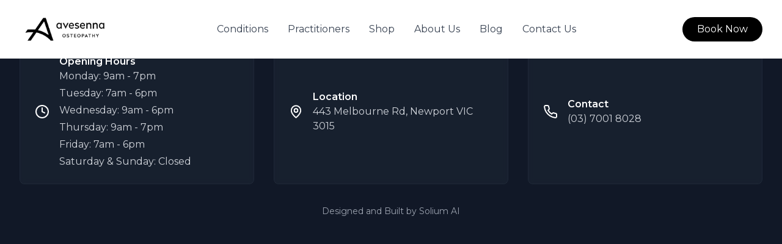

--- FILE ---
content_type: text/html; charset=UTF-8
request_url: https://avesenna.com.au/home/attachment/member5/
body_size: 1013
content:
<!doctype html>
<html lang="en">
  <head>
    <meta charset="UTF-8" />
    <meta name="viewport" content="width=device-width, initial-scale=1.0" />
    <link href="https://fonts.googleapis.com/css2?family=Montserrat:wght@400;500;600;700&display=swap" rel="stylesheet">
    <title>Avesenna Osteopathy - Expert Osteopathic Care in Newport</title>
    <meta name="description" content="Expert osteopathic care in Newport. Specializing in pain relief, sports injuries, and holistic wellness. Book your consultation today." />
    <meta name="keywords" content="osteopathy, newport, back pain, sports injury, holistic health, wellness, osteopath melbourne" />
    
    <!-- Open Graph / Facebook -->
    <meta property="og:type" content="website" />
    <meta property="og:url" content="https://avesenna.com.au/" />
    <meta property="og:title" content="Avesenna Osteopathy - Expert Osteopathic Care in Newport" />
    <meta property="og:description" content="Expert osteopathic care in Newport. Specializing in pain relief, sports injuries, and holistic wellness. Book your consultation today." />
    <meta property="og:image" content="https://avesenna.com.au/logo.png" />

    <!-- Twitter -->
    <meta property="twitter:card" content="summary_large_image" />
    <meta property="twitter:url" content="https://avesenna.com.au/" />
    <meta property="twitter:title" content="Avesenna Osteopathy - Expert Osteopathic Care in Newport" />
    <meta property="twitter:description" content="Expert osteopathic care in Newport. Specializing in pain relief, sports injuries, and holistic wellness. Book your consultation today." />
    <meta property="twitter:image" content="https://avesenna.com.au/logo.png" />

    <!-- Structured Data -->
    <script type="application/ld+json">
      {
        "@context": "https://schema.org",
        "@type": "MedicalBusiness",
        "name": "Avesenna Osteopathy",
        "image": "https://avesenna.com.au/logo.png",
        "description": "Expert osteopathic care in Newport. Specializing in pain relief, sports injuries, and holistic wellness.",
        "address": {
          "@type": "PostalAddress",
          "streetAddress": "443 Melbourne Rd",
          "addressLocality": "Newport",
          "addressRegion": "VIC",
          "postalCode": "3015",
          "addressCountry": "AU"
        },
        "geo": {
          "@type": "GeoCoordinates",
          "latitude": -37.841185071968724,
          "longitude": 144.8802683774265
        },
        "url": "https://avesenna.com.au",
        "telephone": "(03) 7001 8028",
        "openingHoursSpecification": [
          {
            "@type": "OpeningHoursSpecification",
            "dayOfWeek": ["Monday"],
            "opens": "09:00",
            "closes": "19:00"
          },
          {
            "@type": "OpeningHoursSpecification",
            "dayOfWeek": ["Tuesday", "Friday"],
            "opens": "07:00",
            "closes": "18:00"
          },
          {
            "@type": "OpeningHoursSpecification",
            "dayOfWeek": ["Wednesday"],
            "opens": "09:00",
            "closes": "18:00"
          },
          {
            "@type": "OpeningHoursSpecification",
            "dayOfWeek": ["Thursday"],
            "opens": "09:00",
            "closes": "19:00"
          }
        ],
        "priceRange": "$$",
        "medicalSpecialty": "Osteopathy"
      }
    </script>
    
    <script type="text/javascript">
      (function(d, t) {
        var v = d.createElement(t), s = d.getElementsByTagName(t)[0];
        v.onload = function() {
          window.voiceflow.chat.load({
            verify: { projectID: '67a2b1c2735e2bbf42019e88' },
            url: 'https://general-runtime.voiceflow.com',
            versionID: 'production'
          });
        }
        v.src = "https://cdn.voiceflow.com/widget-next/bundle.mjs";
        v.type = "text/javascript";
        s.parentNode.insertBefore(v, s);
      })(document, 'script');
    </script>
    <script type="module" crossorigin src="/assets/index-Dw1xksyo.js"></script>
    <link rel="stylesheet" crossorigin href="/assets/index-B1gQ_M0U.css">
  </head>
  <body>
    <div id="root"></div>
    <noscript>
      <meta http-equiv="refresh" content="0;url=/static/index.html">
    </noscript>
  </body>
</html>


--- FILE ---
content_type: application/javascript; charset=UTF-8
request_url: https://avesenna.com.au/assets/index-Dw1xksyo.js
body_size: 116966
content:
var Kf=Object.defineProperty;var Gf=(e,t,n)=>t in e?Kf(e,t,{enumerable:!0,configurable:!0,writable:!0,value:n}):e[t]=n;var rt=(e,t,n)=>Gf(e,typeof t!="symbol"?t+"":t,n);function Jf(e,t){for(var n=0;n<t.length;n++){const r=t[n];if(typeof r!="string"&&!Array.isArray(r)){for(const s in r)if(s!=="default"&&!(s in e)){const i=Object.getOwnPropertyDescriptor(r,s);i&&Object.defineProperty(e,s,i.get?i:{enumerable:!0,get:()=>r[s]})}}}return Object.freeze(Object.defineProperty(e,Symbol.toStringTag,{value:"Module"}))}(function(){const t=document.createElement("link").relList;if(t&&t.supports&&t.supports("modulepreload"))return;for(const s of document.querySelectorAll('link[rel="modulepreload"]'))r(s);new MutationObserver(s=>{for(const i of s)if(i.type==="childList")for(const o of i.addedNodes)o.tagName==="LINK"&&o.rel==="modulepreload"&&r(o)}).observe(document,{childList:!0,subtree:!0});function n(s){const i={};return s.integrity&&(i.integrity=s.integrity),s.referrerPolicy&&(i.referrerPolicy=s.referrerPolicy),s.crossOrigin==="use-credentials"?i.credentials="include":s.crossOrigin==="anonymous"?i.credentials="omit":i.credentials="same-origin",i}function r(s){if(s.ep)return;s.ep=!0;const i=n(s);fetch(s.href,i)}})();var ze=typeof globalThis<"u"?globalThis:typeof window<"u"?window:typeof global<"u"?global:typeof self<"u"?self:{};function wi(e){return e&&e.__esModule&&Object.prototype.hasOwnProperty.call(e,"default")?e.default:e}function Qf(e){if(e.__esModule)return e;var t=e.default;if(typeof t=="function"){var n=function r(){return this instanceof r?Reflect.construct(t,arguments,this.constructor):t.apply(this,arguments)};n.prototype=t.prototype}else n={};return Object.defineProperty(n,"__esModule",{value:!0}),Object.keys(e).forEach(function(r){var s=Object.getOwnPropertyDescriptor(e,r);Object.defineProperty(n,r,s.get?s:{enumerable:!0,get:function(){return e[r]}})}),n}var $u={exports:{}},ki={},Mu={exports:{}},R={};/**
 * @license React
 * react.production.min.js
 *
 * Copyright (c) Facebook, Inc. and its affiliates.
 *
 * This source code is licensed under the MIT license found in the
 * LICENSE file in the root directory of this source tree.
 */var ts=Symbol.for("react.element"),Yf=Symbol.for("react.portal"),Xf=Symbol.for("react.fragment"),Zf=Symbol.for("react.strict_mode"),ep=Symbol.for("react.profiler"),tp=Symbol.for("react.provider"),np=Symbol.for("react.context"),rp=Symbol.for("react.forward_ref"),sp=Symbol.for("react.suspense"),ip=Symbol.for("react.memo"),op=Symbol.for("react.lazy"),Yl=Symbol.iterator;function ap(e){return e===null||typeof e!="object"?null:(e=Yl&&e[Yl]||e["@@iterator"],typeof e=="function"?e:null)}var zu={isMounted:function(){return!1},enqueueForceUpdate:function(){},enqueueReplaceState:function(){},enqueueSetState:function(){}},Du=Object.assign,Uu={};function Yn(e,t,n){this.props=e,this.context=t,this.refs=Uu,this.updater=n||zu}Yn.prototype.isReactComponent={};Yn.prototype.setState=function(e,t){if(typeof e!="object"&&typeof e!="function"&&e!=null)throw Error("setState(...): takes an object of state variables to update or a function which returns an object of state variables.");this.updater.enqueueSetState(this,e,t,"setState")};Yn.prototype.forceUpdate=function(e){this.updater.enqueueForceUpdate(this,e,"forceUpdate")};function Fu(){}Fu.prototype=Yn.prototype;function Ha(e,t,n){this.props=e,this.context=t,this.refs=Uu,this.updater=n||zu}var Wa=Ha.prototype=new Fu;Wa.constructor=Ha;Du(Wa,Yn.prototype);Wa.isPureReactComponent=!0;var Xl=Array.isArray,Bu=Object.prototype.hasOwnProperty,Va={current:null},Hu={key:!0,ref:!0,__self:!0,__source:!0};function Wu(e,t,n){var r,s={},i=null,o=null;if(t!=null)for(r in t.ref!==void 0&&(o=t.ref),t.key!==void 0&&(i=""+t.key),t)Bu.call(t,r)&&!Hu.hasOwnProperty(r)&&(s[r]=t[r]);var l=arguments.length-2;if(l===1)s.children=n;else if(1<l){for(var c=Array(l),u=0;u<l;u++)c[u]=arguments[u+2];s.children=c}if(e&&e.defaultProps)for(r in l=e.defaultProps,l)s[r]===void 0&&(s[r]=l[r]);return{$$typeof:ts,type:e,key:i,ref:o,props:s,_owner:Va.current}}function lp(e,t){return{$$typeof:ts,type:e.type,key:t,ref:e.ref,props:e.props,_owner:e._owner}}function qa(e){return typeof e=="object"&&e!==null&&e.$$typeof===ts}function cp(e){var t={"=":"=0",":":"=2"};return"$"+e.replace(/[=:]/g,function(n){return t[n]})}var Zl=/\/+/g;function Xi(e,t){return typeof e=="object"&&e!==null&&e.key!=null?cp(""+e.key):t.toString(36)}function Rs(e,t,n,r,s){var i=typeof e;(i==="undefined"||i==="boolean")&&(e=null);var o=!1;if(e===null)o=!0;else switch(i){case"string":case"number":o=!0;break;case"object":switch(e.$$typeof){case ts:case Yf:o=!0}}if(o)return o=e,s=s(o),e=r===""?"."+Xi(o,0):r,Xl(s)?(n="",e!=null&&(n=e.replace(Zl,"$&/")+"/"),Rs(s,t,n,"",function(u){return u})):s!=null&&(qa(s)&&(s=lp(s,n+(!s.key||o&&o.key===s.key?"":(""+s.key).replace(Zl,"$&/")+"/")+e)),t.push(s)),1;if(o=0,r=r===""?".":r+":",Xl(e))for(var l=0;l<e.length;l++){i=e[l];var c=r+Xi(i,l);o+=Rs(i,t,n,c,s)}else if(c=ap(e),typeof c=="function")for(e=c.call(e),l=0;!(i=e.next()).done;)i=i.value,c=r+Xi(i,l++),o+=Rs(i,t,n,c,s);else if(i==="object")throw t=String(e),Error("Objects are not valid as a React child (found: "+(t==="[object Object]"?"object with keys {"+Object.keys(e).join(", ")+"}":t)+"). If you meant to render a collection of children, use an array instead.");return o}function ds(e,t,n){if(e==null)return e;var r=[],s=0;return Rs(e,r,"","",function(i){return t.call(n,i,s++)}),r}function up(e){if(e._status===-1){var t=e._result;t=t(),t.then(function(n){(e._status===0||e._status===-1)&&(e._status=1,e._result=n)},function(n){(e._status===0||e._status===-1)&&(e._status=2,e._result=n)}),e._status===-1&&(e._status=0,e._result=t)}if(e._status===1)return e._result.default;throw e._result}var ge={current:null},Ls={transition:null},dp={ReactCurrentDispatcher:ge,ReactCurrentBatchConfig:Ls,ReactCurrentOwner:Va};function Vu(){throw Error("act(...) is not supported in production builds of React.")}R.Children={map:ds,forEach:function(e,t,n){ds(e,function(){t.apply(this,arguments)},n)},count:function(e){var t=0;return ds(e,function(){t++}),t},toArray:function(e){return ds(e,function(t){return t})||[]},only:function(e){if(!qa(e))throw Error("React.Children.only expected to receive a single React element child.");return e}};R.Component=Yn;R.Fragment=Xf;R.Profiler=ep;R.PureComponent=Ha;R.StrictMode=Zf;R.Suspense=sp;R.__SECRET_INTERNALS_DO_NOT_USE_OR_YOU_WILL_BE_FIRED=dp;R.act=Vu;R.cloneElement=function(e,t,n){if(e==null)throw Error("React.cloneElement(...): The argument must be a React element, but you passed "+e+".");var r=Du({},e.props),s=e.key,i=e.ref,o=e._owner;if(t!=null){if(t.ref!==void 0&&(i=t.ref,o=Va.current),t.key!==void 0&&(s=""+t.key),e.type&&e.type.defaultProps)var l=e.type.defaultProps;for(c in t)Bu.call(t,c)&&!Hu.hasOwnProperty(c)&&(r[c]=t[c]===void 0&&l!==void 0?l[c]:t[c])}var c=arguments.length-2;if(c===1)r.children=n;else if(1<c){l=Array(c);for(var u=0;u<c;u++)l[u]=arguments[u+2];r.children=l}return{$$typeof:ts,type:e.type,key:s,ref:i,props:r,_owner:o}};R.createContext=function(e){return e={$$typeof:np,_currentValue:e,_currentValue2:e,_threadCount:0,Provider:null,Consumer:null,_defaultValue:null,_globalName:null},e.Provider={$$typeof:tp,_context:e},e.Consumer=e};R.createElement=Wu;R.createFactory=function(e){var t=Wu.bind(null,e);return t.type=e,t};R.createRef=function(){return{current:null}};R.forwardRef=function(e){return{$$typeof:rp,render:e}};R.isValidElement=qa;R.lazy=function(e){return{$$typeof:op,_payload:{_status:-1,_result:e},_init:up}};R.memo=function(e,t){return{$$typeof:ip,type:e,compare:t===void 0?null:t}};R.startTransition=function(e){var t=Ls.transition;Ls.transition={};try{e()}finally{Ls.transition=t}};R.unstable_act=Vu;R.useCallback=function(e,t){return ge.current.useCallback(e,t)};R.useContext=function(e){return ge.current.useContext(e)};R.useDebugValue=function(){};R.useDeferredValue=function(e){return ge.current.useDeferredValue(e)};R.useEffect=function(e,t){return ge.current.useEffect(e,t)};R.useId=function(){return ge.current.useId()};R.useImperativeHandle=function(e,t,n){return ge.current.useImperativeHandle(e,t,n)};R.useInsertionEffect=function(e,t){return ge.current.useInsertionEffect(e,t)};R.useLayoutEffect=function(e,t){return ge.current.useLayoutEffect(e,t)};R.useMemo=function(e,t){return ge.current.useMemo(e,t)};R.useReducer=function(e,t,n){return ge.current.useReducer(e,t,n)};R.useRef=function(e){return ge.current.useRef(e)};R.useState=function(e){return ge.current.useState(e)};R.useSyncExternalStore=function(e,t,n){return ge.current.useSyncExternalStore(e,t,n)};R.useTransition=function(){return ge.current.useTransition()};R.version="18.3.1";Mu.exports=R;var b=Mu.exports;const Y=wi(b),hp=Jf({__proto__:null,default:Y},[b]);/**
 * @license React
 * react-jsx-runtime.production.min.js
 *
 * Copyright (c) Facebook, Inc. and its affiliates.
 *
 * This source code is licensed under the MIT license found in the
 * LICENSE file in the root directory of this source tree.
 */var fp=b,pp=Symbol.for("react.element"),mp=Symbol.for("react.fragment"),gp=Object.prototype.hasOwnProperty,yp=fp.__SECRET_INTERNALS_DO_NOT_USE_OR_YOU_WILL_BE_FIRED.ReactCurrentOwner,vp={key:!0,ref:!0,__self:!0,__source:!0};function qu(e,t,n){var r,s={},i=null,o=null;n!==void 0&&(i=""+n),t.key!==void 0&&(i=""+t.key),t.ref!==void 0&&(o=t.ref);for(r in t)gp.call(t,r)&&!vp.hasOwnProperty(r)&&(s[r]=t[r]);if(e&&e.defaultProps)for(r in t=e.defaultProps,t)s[r]===void 0&&(s[r]=t[r]);return{$$typeof:pp,type:e,key:i,ref:o,props:s,_owner:yp.current}}ki.Fragment=mp;ki.jsx=qu;ki.jsxs=qu;$u.exports=ki;var a=$u.exports,Ku={exports:{}},Oe={},Gu={exports:{}},Ju={};/**
 * @license React
 * scheduler.production.min.js
 *
 * Copyright (c) Facebook, Inc. and its affiliates.
 *
 * This source code is licensed under the MIT license found in the
 * LICENSE file in the root directory of this source tree.
 */(function(e){function t(N,P){var A=N.length;N.push(P);e:for(;0<A;){var Q=A-1>>>1,re=N[Q];if(0<s(re,P))N[Q]=P,N[A]=re,A=Q;else break e}}function n(N){return N.length===0?null:N[0]}function r(N){if(N.length===0)return null;var P=N[0],A=N.pop();if(A!==P){N[0]=A;e:for(var Q=0,re=N.length,cs=re>>>1;Q<cs;){var Vt=2*(Q+1)-1,Yi=N[Vt],qt=Vt+1,us=N[qt];if(0>s(Yi,A))qt<re&&0>s(us,Yi)?(N[Q]=us,N[qt]=A,Q=qt):(N[Q]=Yi,N[Vt]=A,Q=Vt);else if(qt<re&&0>s(us,A))N[Q]=us,N[qt]=A,Q=qt;else break e}}return P}function s(N,P){var A=N.sortIndex-P.sortIndex;return A!==0?A:N.id-P.id}if(typeof performance=="object"&&typeof performance.now=="function"){var i=performance;e.unstable_now=function(){return i.now()}}else{var o=Date,l=o.now();e.unstable_now=function(){return o.now()-l}}var c=[],u=[],d=1,h=null,f=3,v=!1,g=!1,x=!1,w=typeof setTimeout=="function"?setTimeout:null,p=typeof clearTimeout=="function"?clearTimeout:null,m=typeof setImmediate<"u"?setImmediate:null;typeof navigator<"u"&&navigator.scheduling!==void 0&&navigator.scheduling.isInputPending!==void 0&&navigator.scheduling.isInputPending.bind(navigator.scheduling);function y(N){for(var P=n(u);P!==null;){if(P.callback===null)r(u);else if(P.startTime<=N)r(u),P.sortIndex=P.expirationTime,t(c,P);else break;P=n(u)}}function k(N){if(x=!1,y(N),!g)if(n(c)!==null)g=!0,Ji(_);else{var P=n(u);P!==null&&Qi(k,P.startTime-N)}}function _(N,P){g=!1,x&&(x=!1,p(C),C=-1),v=!0;var A=f;try{for(y(P),h=n(c);h!==null&&(!(h.expirationTime>P)||N&&!Fe());){var Q=h.callback;if(typeof Q=="function"){h.callback=null,f=h.priorityLevel;var re=Q(h.expirationTime<=P);P=e.unstable_now(),typeof re=="function"?h.callback=re:h===n(c)&&r(c),y(P)}else r(c);h=n(c)}if(h!==null)var cs=!0;else{var Vt=n(u);Vt!==null&&Qi(k,Vt.startTime-P),cs=!1}return cs}finally{h=null,f=A,v=!1}}var E=!1,T=null,C=-1,J=5,L=-1;function Fe(){return!(e.unstable_now()-L<J)}function sr(){if(T!==null){var N=e.unstable_now();L=N;var P=!0;try{P=T(!0,N)}finally{P?ir():(E=!1,T=null)}}else E=!1}var ir;if(typeof m=="function")ir=function(){m(sr)};else if(typeof MessageChannel<"u"){var Ql=new MessageChannel,qf=Ql.port2;Ql.port1.onmessage=sr,ir=function(){qf.postMessage(null)}}else ir=function(){w(sr,0)};function Ji(N){T=N,E||(E=!0,ir())}function Qi(N,P){C=w(function(){N(e.unstable_now())},P)}e.unstable_IdlePriority=5,e.unstable_ImmediatePriority=1,e.unstable_LowPriority=4,e.unstable_NormalPriority=3,e.unstable_Profiling=null,e.unstable_UserBlockingPriority=2,e.unstable_cancelCallback=function(N){N.callback=null},e.unstable_continueExecution=function(){g||v||(g=!0,Ji(_))},e.unstable_forceFrameRate=function(N){0>N||125<N?console.error("forceFrameRate takes a positive int between 0 and 125, forcing frame rates higher than 125 fps is not supported"):J=0<N?Math.floor(1e3/N):5},e.unstable_getCurrentPriorityLevel=function(){return f},e.unstable_getFirstCallbackNode=function(){return n(c)},e.unstable_next=function(N){switch(f){case 1:case 2:case 3:var P=3;break;default:P=f}var A=f;f=P;try{return N()}finally{f=A}},e.unstable_pauseExecution=function(){},e.unstable_requestPaint=function(){},e.unstable_runWithPriority=function(N,P){switch(N){case 1:case 2:case 3:case 4:case 5:break;default:N=3}var A=f;f=N;try{return P()}finally{f=A}},e.unstable_scheduleCallback=function(N,P,A){var Q=e.unstable_now();switch(typeof A=="object"&&A!==null?(A=A.delay,A=typeof A=="number"&&0<A?Q+A:Q):A=Q,N){case 1:var re=-1;break;case 2:re=250;break;case 5:re=1073741823;break;case 4:re=1e4;break;default:re=5e3}return re=A+re,N={id:d++,callback:P,priorityLevel:N,startTime:A,expirationTime:re,sortIndex:-1},A>Q?(N.sortIndex=A,t(u,N),n(c)===null&&N===n(u)&&(x?(p(C),C=-1):x=!0,Qi(k,A-Q))):(N.sortIndex=re,t(c,N),g||v||(g=!0,Ji(_))),N},e.unstable_shouldYield=Fe,e.unstable_wrapCallback=function(N){var P=f;return function(){var A=f;f=P;try{return N.apply(this,arguments)}finally{f=A}}}})(Ju);Gu.exports=Ju;var xp=Gu.exports;/**
 * @license React
 * react-dom.production.min.js
 *
 * Copyright (c) Facebook, Inc. and its affiliates.
 *
 * This source code is licensed under the MIT license found in the
 * LICENSE file in the root directory of this source tree.
 */var wp=b,Pe=xp;function j(e){for(var t="https://reactjs.org/docs/error-decoder.html?invariant="+e,n=1;n<arguments.length;n++)t+="&args[]="+encodeURIComponent(arguments[n]);return"Minified React error #"+e+"; visit "+t+" for the full message or use the non-minified dev environment for full errors and additional helpful warnings."}var Qu=new Set,Ir={};function un(e,t){Bn(e,t),Bn(e+"Capture",t)}function Bn(e,t){for(Ir[e]=t,e=0;e<t.length;e++)Qu.add(t[e])}var ht=!(typeof window>"u"||typeof window.document>"u"||typeof window.document.createElement>"u"),$o=Object.prototype.hasOwnProperty,kp=/^[:A-Z_a-z\u00C0-\u00D6\u00D8-\u00F6\u00F8-\u02FF\u0370-\u037D\u037F-\u1FFF\u200C-\u200D\u2070-\u218F\u2C00-\u2FEF\u3001-\uD7FF\uF900-\uFDCF\uFDF0-\uFFFD][:A-Z_a-z\u00C0-\u00D6\u00D8-\u00F6\u00F8-\u02FF\u0370-\u037D\u037F-\u1FFF\u200C-\u200D\u2070-\u218F\u2C00-\u2FEF\u3001-\uD7FF\uF900-\uFDCF\uFDF0-\uFFFD\-.0-9\u00B7\u0300-\u036F\u203F-\u2040]*$/,ec={},tc={};function bp(e){return $o.call(tc,e)?!0:$o.call(ec,e)?!1:kp.test(e)?tc[e]=!0:(ec[e]=!0,!1)}function jp(e,t,n,r){if(n!==null&&n.type===0)return!1;switch(typeof t){case"function":case"symbol":return!0;case"boolean":return r?!1:n!==null?!n.acceptsBooleans:(e=e.toLowerCase().slice(0,5),e!=="data-"&&e!=="aria-");default:return!1}}function _p(e,t,n,r){if(t===null||typeof t>"u"||jp(e,t,n,r))return!0;if(r)return!1;if(n!==null)switch(n.type){case 3:return!t;case 4:return t===!1;case 5:return isNaN(t);case 6:return isNaN(t)||1>t}return!1}function ye(e,t,n,r,s,i,o){this.acceptsBooleans=t===2||t===3||t===4,this.attributeName=r,this.attributeNamespace=s,this.mustUseProperty=n,this.propertyName=e,this.type=t,this.sanitizeURL=i,this.removeEmptyString=o}var ce={};"children dangerouslySetInnerHTML defaultValue defaultChecked innerHTML suppressContentEditableWarning suppressHydrationWarning style".split(" ").forEach(function(e){ce[e]=new ye(e,0,!1,e,null,!1,!1)});[["acceptCharset","accept-charset"],["className","class"],["htmlFor","for"],["httpEquiv","http-equiv"]].forEach(function(e){var t=e[0];ce[t]=new ye(t,1,!1,e[1],null,!1,!1)});["contentEditable","draggable","spellCheck","value"].forEach(function(e){ce[e]=new ye(e,2,!1,e.toLowerCase(),null,!1,!1)});["autoReverse","externalResourcesRequired","focusable","preserveAlpha"].forEach(function(e){ce[e]=new ye(e,2,!1,e,null,!1,!1)});"allowFullScreen async autoFocus autoPlay controls default defer disabled disablePictureInPicture disableRemotePlayback formNoValidate hidden loop noModule noValidate open playsInline readOnly required reversed scoped seamless itemScope".split(" ").forEach(function(e){ce[e]=new ye(e,3,!1,e.toLowerCase(),null,!1,!1)});["checked","multiple","muted","selected"].forEach(function(e){ce[e]=new ye(e,3,!0,e,null,!1,!1)});["capture","download"].forEach(function(e){ce[e]=new ye(e,4,!1,e,null,!1,!1)});["cols","rows","size","span"].forEach(function(e){ce[e]=new ye(e,6,!1,e,null,!1,!1)});["rowSpan","start"].forEach(function(e){ce[e]=new ye(e,5,!1,e.toLowerCase(),null,!1,!1)});var Ka=/[\-:]([a-z])/g;function Ga(e){return e[1].toUpperCase()}"accent-height alignment-baseline arabic-form baseline-shift cap-height clip-path clip-rule color-interpolation color-interpolation-filters color-profile color-rendering dominant-baseline enable-background fill-opacity fill-rule flood-color flood-opacity font-family font-size font-size-adjust font-stretch font-style font-variant font-weight glyph-name glyph-orientation-horizontal glyph-orientation-vertical horiz-adv-x horiz-origin-x image-rendering letter-spacing lighting-color marker-end marker-mid marker-start overline-position overline-thickness paint-order panose-1 pointer-events rendering-intent shape-rendering stop-color stop-opacity strikethrough-position strikethrough-thickness stroke-dasharray stroke-dashoffset stroke-linecap stroke-linejoin stroke-miterlimit stroke-opacity stroke-width text-anchor text-decoration text-rendering underline-position underline-thickness unicode-bidi unicode-range units-per-em v-alphabetic v-hanging v-ideographic v-mathematical vector-effect vert-adv-y vert-origin-x vert-origin-y word-spacing writing-mode xmlns:xlink x-height".split(" ").forEach(function(e){var t=e.replace(Ka,Ga);ce[t]=new ye(t,1,!1,e,null,!1,!1)});"xlink:actuate xlink:arcrole xlink:role xlink:show xlink:title xlink:type".split(" ").forEach(function(e){var t=e.replace(Ka,Ga);ce[t]=new ye(t,1,!1,e,"http://www.w3.org/1999/xlink",!1,!1)});["xml:base","xml:lang","xml:space"].forEach(function(e){var t=e.replace(Ka,Ga);ce[t]=new ye(t,1,!1,e,"http://www.w3.org/XML/1998/namespace",!1,!1)});["tabIndex","crossOrigin"].forEach(function(e){ce[e]=new ye(e,1,!1,e.toLowerCase(),null,!1,!1)});ce.xlinkHref=new ye("xlinkHref",1,!1,"xlink:href","http://www.w3.org/1999/xlink",!0,!1);["src","href","action","formAction"].forEach(function(e){ce[e]=new ye(e,1,!1,e.toLowerCase(),null,!0,!0)});function Ja(e,t,n,r){var s=ce.hasOwnProperty(t)?ce[t]:null;(s!==null?s.type!==0:r||!(2<t.length)||t[0]!=="o"&&t[0]!=="O"||t[1]!=="n"&&t[1]!=="N")&&(_p(t,n,s,r)&&(n=null),r||s===null?bp(t)&&(n===null?e.removeAttribute(t):e.setAttribute(t,""+n)):s.mustUseProperty?e[s.propertyName]=n===null?s.type===3?!1:"":n:(t=s.attributeName,r=s.attributeNamespace,n===null?e.removeAttribute(t):(s=s.type,n=s===3||s===4&&n===!0?"":""+n,r?e.setAttributeNS(r,t,n):e.setAttribute(t,n))))}var gt=wp.__SECRET_INTERNALS_DO_NOT_USE_OR_YOU_WILL_BE_FIRED,hs=Symbol.for("react.element"),kn=Symbol.for("react.portal"),bn=Symbol.for("react.fragment"),Qa=Symbol.for("react.strict_mode"),Mo=Symbol.for("react.profiler"),Yu=Symbol.for("react.provider"),Xu=Symbol.for("react.context"),Ya=Symbol.for("react.forward_ref"),zo=Symbol.for("react.suspense"),Do=Symbol.for("react.suspense_list"),Xa=Symbol.for("react.memo"),wt=Symbol.for("react.lazy"),Zu=Symbol.for("react.offscreen"),nc=Symbol.iterator;function or(e){return e===null||typeof e!="object"?null:(e=nc&&e[nc]||e["@@iterator"],typeof e=="function"?e:null)}var K=Object.assign,Zi;function xr(e){if(Zi===void 0)try{throw Error()}catch(n){var t=n.stack.trim().match(/\n( *(at )?)/);Zi=t&&t[1]||""}return`
`+Zi+e}var eo=!1;function to(e,t){if(!e||eo)return"";eo=!0;var n=Error.prepareStackTrace;Error.prepareStackTrace=void 0;try{if(t)if(t=function(){throw Error()},Object.defineProperty(t.prototype,"props",{set:function(){throw Error()}}),typeof Reflect=="object"&&Reflect.construct){try{Reflect.construct(t,[])}catch(u){var r=u}Reflect.construct(e,[],t)}else{try{t.call()}catch(u){r=u}e.call(t.prototype)}else{try{throw Error()}catch(u){r=u}e()}}catch(u){if(u&&r&&typeof u.stack=="string"){for(var s=u.stack.split(`
`),i=r.stack.split(`
`),o=s.length-1,l=i.length-1;1<=o&&0<=l&&s[o]!==i[l];)l--;for(;1<=o&&0<=l;o--,l--)if(s[o]!==i[l]){if(o!==1||l!==1)do if(o--,l--,0>l||s[o]!==i[l]){var c=`
`+s[o].replace(" at new "," at ");return e.displayName&&c.includes("<anonymous>")&&(c=c.replace("<anonymous>",e.displayName)),c}while(1<=o&&0<=l);break}}}finally{eo=!1,Error.prepareStackTrace=n}return(e=e?e.displayName||e.name:"")?xr(e):""}function Sp(e){switch(e.tag){case 5:return xr(e.type);case 16:return xr("Lazy");case 13:return xr("Suspense");case 19:return xr("SuspenseList");case 0:case 2:case 15:return e=to(e.type,!1),e;case 11:return e=to(e.type.render,!1),e;case 1:return e=to(e.type,!0),e;default:return""}}function Uo(e){if(e==null)return null;if(typeof e=="function")return e.displayName||e.name||null;if(typeof e=="string")return e;switch(e){case bn:return"Fragment";case kn:return"Portal";case Mo:return"Profiler";case Qa:return"StrictMode";case zo:return"Suspense";case Do:return"SuspenseList"}if(typeof e=="object")switch(e.$$typeof){case Xu:return(e.displayName||"Context")+".Consumer";case Yu:return(e._context.displayName||"Context")+".Provider";case Ya:var t=e.render;return e=e.displayName,e||(e=t.displayName||t.name||"",e=e!==""?"ForwardRef("+e+")":"ForwardRef"),e;case Xa:return t=e.displayName||null,t!==null?t:Uo(e.type)||"Memo";case wt:t=e._payload,e=e._init;try{return Uo(e(t))}catch{}}return null}function Np(e){var t=e.type;switch(e.tag){case 24:return"Cache";case 9:return(t.displayName||"Context")+".Consumer";case 10:return(t._context.displayName||"Context")+".Provider";case 18:return"DehydratedFragment";case 11:return e=t.render,e=e.displayName||e.name||"",t.displayName||(e!==""?"ForwardRef("+e+")":"ForwardRef");case 7:return"Fragment";case 5:return t;case 4:return"Portal";case 3:return"Root";case 6:return"Text";case 16:return Uo(t);case 8:return t===Qa?"StrictMode":"Mode";case 22:return"Offscreen";case 12:return"Profiler";case 21:return"Scope";case 13:return"Suspense";case 19:return"SuspenseList";case 25:return"TracingMarker";case 1:case 0:case 17:case 2:case 14:case 15:if(typeof t=="function")return t.displayName||t.name||null;if(typeof t=="string")return t}return null}function zt(e){switch(typeof e){case"boolean":case"number":case"string":case"undefined":return e;case"object":return e;default:return""}}function ed(e){var t=e.type;return(e=e.nodeName)&&e.toLowerCase()==="input"&&(t==="checkbox"||t==="radio")}function Ep(e){var t=ed(e)?"checked":"value",n=Object.getOwnPropertyDescriptor(e.constructor.prototype,t),r=""+e[t];if(!e.hasOwnProperty(t)&&typeof n<"u"&&typeof n.get=="function"&&typeof n.set=="function"){var s=n.get,i=n.set;return Object.defineProperty(e,t,{configurable:!0,get:function(){return s.call(this)},set:function(o){r=""+o,i.call(this,o)}}),Object.defineProperty(e,t,{enumerable:n.enumerable}),{getValue:function(){return r},setValue:function(o){r=""+o},stopTracking:function(){e._valueTracker=null,delete e[t]}}}}function fs(e){e._valueTracker||(e._valueTracker=Ep(e))}function td(e){if(!e)return!1;var t=e._valueTracker;if(!t)return!0;var n=t.getValue(),r="";return e&&(r=ed(e)?e.checked?"true":"false":e.value),e=r,e!==n?(t.setValue(e),!0):!1}function Ks(e){if(e=e||(typeof document<"u"?document:void 0),typeof e>"u")return null;try{return e.activeElement||e.body}catch{return e.body}}function Fo(e,t){var n=t.checked;return K({},t,{defaultChecked:void 0,defaultValue:void 0,value:void 0,checked:n??e._wrapperState.initialChecked})}function rc(e,t){var n=t.defaultValue==null?"":t.defaultValue,r=t.checked!=null?t.checked:t.defaultChecked;n=zt(t.value!=null?t.value:n),e._wrapperState={initialChecked:r,initialValue:n,controlled:t.type==="checkbox"||t.type==="radio"?t.checked!=null:t.value!=null}}function nd(e,t){t=t.checked,t!=null&&Ja(e,"checked",t,!1)}function Bo(e,t){nd(e,t);var n=zt(t.value),r=t.type;if(n!=null)r==="number"?(n===0&&e.value===""||e.value!=n)&&(e.value=""+n):e.value!==""+n&&(e.value=""+n);else if(r==="submit"||r==="reset"){e.removeAttribute("value");return}t.hasOwnProperty("value")?Ho(e,t.type,n):t.hasOwnProperty("defaultValue")&&Ho(e,t.type,zt(t.defaultValue)),t.checked==null&&t.defaultChecked!=null&&(e.defaultChecked=!!t.defaultChecked)}function sc(e,t,n){if(t.hasOwnProperty("value")||t.hasOwnProperty("defaultValue")){var r=t.type;if(!(r!=="submit"&&r!=="reset"||t.value!==void 0&&t.value!==null))return;t=""+e._wrapperState.initialValue,n||t===e.value||(e.value=t),e.defaultValue=t}n=e.name,n!==""&&(e.name=""),e.defaultChecked=!!e._wrapperState.initialChecked,n!==""&&(e.name=n)}function Ho(e,t,n){(t!=="number"||Ks(e.ownerDocument)!==e)&&(n==null?e.defaultValue=""+e._wrapperState.initialValue:e.defaultValue!==""+n&&(e.defaultValue=""+n))}var wr=Array.isArray;function Rn(e,t,n,r){if(e=e.options,t){t={};for(var s=0;s<n.length;s++)t["$"+n[s]]=!0;for(n=0;n<e.length;n++)s=t.hasOwnProperty("$"+e[n].value),e[n].selected!==s&&(e[n].selected=s),s&&r&&(e[n].defaultSelected=!0)}else{for(n=""+zt(n),t=null,s=0;s<e.length;s++){if(e[s].value===n){e[s].selected=!0,r&&(e[s].defaultSelected=!0);return}t!==null||e[s].disabled||(t=e[s])}t!==null&&(t.selected=!0)}}function Wo(e,t){if(t.dangerouslySetInnerHTML!=null)throw Error(j(91));return K({},t,{value:void 0,defaultValue:void 0,children:""+e._wrapperState.initialValue})}function ic(e,t){var n=t.value;if(n==null){if(n=t.children,t=t.defaultValue,n!=null){if(t!=null)throw Error(j(92));if(wr(n)){if(1<n.length)throw Error(j(93));n=n[0]}t=n}t==null&&(t=""),n=t}e._wrapperState={initialValue:zt(n)}}function rd(e,t){var n=zt(t.value),r=zt(t.defaultValue);n!=null&&(n=""+n,n!==e.value&&(e.value=n),t.defaultValue==null&&e.defaultValue!==n&&(e.defaultValue=n)),r!=null&&(e.defaultValue=""+r)}function oc(e){var t=e.textContent;t===e._wrapperState.initialValue&&t!==""&&t!==null&&(e.value=t)}function sd(e){switch(e){case"svg":return"http://www.w3.org/2000/svg";case"math":return"http://www.w3.org/1998/Math/MathML";default:return"http://www.w3.org/1999/xhtml"}}function Vo(e,t){return e==null||e==="http://www.w3.org/1999/xhtml"?sd(t):e==="http://www.w3.org/2000/svg"&&t==="foreignObject"?"http://www.w3.org/1999/xhtml":e}var ps,id=function(e){return typeof MSApp<"u"&&MSApp.execUnsafeLocalFunction?function(t,n,r,s){MSApp.execUnsafeLocalFunction(function(){return e(t,n,r,s)})}:e}(function(e,t){if(e.namespaceURI!=="http://www.w3.org/2000/svg"||"innerHTML"in e)e.innerHTML=t;else{for(ps=ps||document.createElement("div"),ps.innerHTML="<svg>"+t.valueOf().toString()+"</svg>",t=ps.firstChild;e.firstChild;)e.removeChild(e.firstChild);for(;t.firstChild;)e.appendChild(t.firstChild)}});function $r(e,t){if(t){var n=e.firstChild;if(n&&n===e.lastChild&&n.nodeType===3){n.nodeValue=t;return}}e.textContent=t}var _r={animationIterationCount:!0,aspectRatio:!0,borderImageOutset:!0,borderImageSlice:!0,borderImageWidth:!0,boxFlex:!0,boxFlexGroup:!0,boxOrdinalGroup:!0,columnCount:!0,columns:!0,flex:!0,flexGrow:!0,flexPositive:!0,flexShrink:!0,flexNegative:!0,flexOrder:!0,gridArea:!0,gridRow:!0,gridRowEnd:!0,gridRowSpan:!0,gridRowStart:!0,gridColumn:!0,gridColumnEnd:!0,gridColumnSpan:!0,gridColumnStart:!0,fontWeight:!0,lineClamp:!0,lineHeight:!0,opacity:!0,order:!0,orphans:!0,tabSize:!0,widows:!0,zIndex:!0,zoom:!0,fillOpacity:!0,floodOpacity:!0,stopOpacity:!0,strokeDasharray:!0,strokeDashoffset:!0,strokeMiterlimit:!0,strokeOpacity:!0,strokeWidth:!0},Tp=["Webkit","ms","Moz","O"];Object.keys(_r).forEach(function(e){Tp.forEach(function(t){t=t+e.charAt(0).toUpperCase()+e.substring(1),_r[t]=_r[e]})});function od(e,t,n){return t==null||typeof t=="boolean"||t===""?"":n||typeof t!="number"||t===0||_r.hasOwnProperty(e)&&_r[e]?(""+t).trim():t+"px"}function ad(e,t){e=e.style;for(var n in t)if(t.hasOwnProperty(n)){var r=n.indexOf("--")===0,s=od(n,t[n],r);n==="float"&&(n="cssFloat"),r?e.setProperty(n,s):e[n]=s}}var Cp=K({menuitem:!0},{area:!0,base:!0,br:!0,col:!0,embed:!0,hr:!0,img:!0,input:!0,keygen:!0,link:!0,meta:!0,param:!0,source:!0,track:!0,wbr:!0});function qo(e,t){if(t){if(Cp[e]&&(t.children!=null||t.dangerouslySetInnerHTML!=null))throw Error(j(137,e));if(t.dangerouslySetInnerHTML!=null){if(t.children!=null)throw Error(j(60));if(typeof t.dangerouslySetInnerHTML!="object"||!("__html"in t.dangerouslySetInnerHTML))throw Error(j(61))}if(t.style!=null&&typeof t.style!="object")throw Error(j(62))}}function Ko(e,t){if(e.indexOf("-")===-1)return typeof t.is=="string";switch(e){case"annotation-xml":case"color-profile":case"font-face":case"font-face-src":case"font-face-uri":case"font-face-format":case"font-face-name":case"missing-glyph":return!1;default:return!0}}var Go=null;function Za(e){return e=e.target||e.srcElement||window,e.correspondingUseElement&&(e=e.correspondingUseElement),e.nodeType===3?e.parentNode:e}var Jo=null,Ln=null,In=null;function ac(e){if(e=ss(e)){if(typeof Jo!="function")throw Error(j(280));var t=e.stateNode;t&&(t=Ni(t),Jo(e.stateNode,e.type,t))}}function ld(e){Ln?In?In.push(e):In=[e]:Ln=e}function cd(){if(Ln){var e=Ln,t=In;if(In=Ln=null,ac(e),t)for(e=0;e<t.length;e++)ac(t[e])}}function ud(e,t){return e(t)}function dd(){}var no=!1;function hd(e,t,n){if(no)return e(t,n);no=!0;try{return ud(e,t,n)}finally{no=!1,(Ln!==null||In!==null)&&(dd(),cd())}}function Mr(e,t){var n=e.stateNode;if(n===null)return null;var r=Ni(n);if(r===null)return null;n=r[t];e:switch(t){case"onClick":case"onClickCapture":case"onDoubleClick":case"onDoubleClickCapture":case"onMouseDown":case"onMouseDownCapture":case"onMouseMove":case"onMouseMoveCapture":case"onMouseUp":case"onMouseUpCapture":case"onMouseEnter":(r=!r.disabled)||(e=e.type,r=!(e==="button"||e==="input"||e==="select"||e==="textarea")),e=!r;break e;default:e=!1}if(e)return null;if(n&&typeof n!="function")throw Error(j(231,t,typeof n));return n}var Qo=!1;if(ht)try{var ar={};Object.defineProperty(ar,"passive",{get:function(){Qo=!0}}),window.addEventListener("test",ar,ar),window.removeEventListener("test",ar,ar)}catch{Qo=!1}function Pp(e,t,n,r,s,i,o,l,c){var u=Array.prototype.slice.call(arguments,3);try{t.apply(n,u)}catch(d){this.onError(d)}}var Sr=!1,Gs=null,Js=!1,Yo=null,Op={onError:function(e){Sr=!0,Gs=e}};function Ap(e,t,n,r,s,i,o,l,c){Sr=!1,Gs=null,Pp.apply(Op,arguments)}function Rp(e,t,n,r,s,i,o,l,c){if(Ap.apply(this,arguments),Sr){if(Sr){var u=Gs;Sr=!1,Gs=null}else throw Error(j(198));Js||(Js=!0,Yo=u)}}function dn(e){var t=e,n=e;if(e.alternate)for(;t.return;)t=t.return;else{e=t;do t=e,t.flags&4098&&(n=t.return),e=t.return;while(e)}return t.tag===3?n:null}function fd(e){if(e.tag===13){var t=e.memoizedState;if(t===null&&(e=e.alternate,e!==null&&(t=e.memoizedState)),t!==null)return t.dehydrated}return null}function lc(e){if(dn(e)!==e)throw Error(j(188))}function Lp(e){var t=e.alternate;if(!t){if(t=dn(e),t===null)throw Error(j(188));return t!==e?null:e}for(var n=e,r=t;;){var s=n.return;if(s===null)break;var i=s.alternate;if(i===null){if(r=s.return,r!==null){n=r;continue}break}if(s.child===i.child){for(i=s.child;i;){if(i===n)return lc(s),e;if(i===r)return lc(s),t;i=i.sibling}throw Error(j(188))}if(n.return!==r.return)n=s,r=i;else{for(var o=!1,l=s.child;l;){if(l===n){o=!0,n=s,r=i;break}if(l===r){o=!0,r=s,n=i;break}l=l.sibling}if(!o){for(l=i.child;l;){if(l===n){o=!0,n=i,r=s;break}if(l===r){o=!0,r=i,n=s;break}l=l.sibling}if(!o)throw Error(j(189))}}if(n.alternate!==r)throw Error(j(190))}if(n.tag!==3)throw Error(j(188));return n.stateNode.current===n?e:t}function pd(e){return e=Lp(e),e!==null?md(e):null}function md(e){if(e.tag===5||e.tag===6)return e;for(e=e.child;e!==null;){var t=md(e);if(t!==null)return t;e=e.sibling}return null}var gd=Pe.unstable_scheduleCallback,cc=Pe.unstable_cancelCallback,Ip=Pe.unstable_shouldYield,$p=Pe.unstable_requestPaint,X=Pe.unstable_now,Mp=Pe.unstable_getCurrentPriorityLevel,el=Pe.unstable_ImmediatePriority,yd=Pe.unstable_UserBlockingPriority,Qs=Pe.unstable_NormalPriority,zp=Pe.unstable_LowPriority,vd=Pe.unstable_IdlePriority,bi=null,tt=null;function Dp(e){if(tt&&typeof tt.onCommitFiberRoot=="function")try{tt.onCommitFiberRoot(bi,e,void 0,(e.current.flags&128)===128)}catch{}}var Ge=Math.clz32?Math.clz32:Bp,Up=Math.log,Fp=Math.LN2;function Bp(e){return e>>>=0,e===0?32:31-(Up(e)/Fp|0)|0}var ms=64,gs=4194304;function kr(e){switch(e&-e){case 1:return 1;case 2:return 2;case 4:return 4;case 8:return 8;case 16:return 16;case 32:return 32;case 64:case 128:case 256:case 512:case 1024:case 2048:case 4096:case 8192:case 16384:case 32768:case 65536:case 131072:case 262144:case 524288:case 1048576:case 2097152:return e&4194240;case 4194304:case 8388608:case 16777216:case 33554432:case 67108864:return e&130023424;case 134217728:return 134217728;case 268435456:return 268435456;case 536870912:return 536870912;case 1073741824:return 1073741824;default:return e}}function Ys(e,t){var n=e.pendingLanes;if(n===0)return 0;var r=0,s=e.suspendedLanes,i=e.pingedLanes,o=n&268435455;if(o!==0){var l=o&~s;l!==0?r=kr(l):(i&=o,i!==0&&(r=kr(i)))}else o=n&~s,o!==0?r=kr(o):i!==0&&(r=kr(i));if(r===0)return 0;if(t!==0&&t!==r&&!(t&s)&&(s=r&-r,i=t&-t,s>=i||s===16&&(i&4194240)!==0))return t;if(r&4&&(r|=n&16),t=e.entangledLanes,t!==0)for(e=e.entanglements,t&=r;0<t;)n=31-Ge(t),s=1<<n,r|=e[n],t&=~s;return r}function Hp(e,t){switch(e){case 1:case 2:case 4:return t+250;case 8:case 16:case 32:case 64:case 128:case 256:case 512:case 1024:case 2048:case 4096:case 8192:case 16384:case 32768:case 65536:case 131072:case 262144:case 524288:case 1048576:case 2097152:return t+5e3;case 4194304:case 8388608:case 16777216:case 33554432:case 67108864:return-1;case 134217728:case 268435456:case 536870912:case 1073741824:return-1;default:return-1}}function Wp(e,t){for(var n=e.suspendedLanes,r=e.pingedLanes,s=e.expirationTimes,i=e.pendingLanes;0<i;){var o=31-Ge(i),l=1<<o,c=s[o];c===-1?(!(l&n)||l&r)&&(s[o]=Hp(l,t)):c<=t&&(e.expiredLanes|=l),i&=~l}}function Xo(e){return e=e.pendingLanes&-1073741825,e!==0?e:e&1073741824?1073741824:0}function xd(){var e=ms;return ms<<=1,!(ms&4194240)&&(ms=64),e}function ro(e){for(var t=[],n=0;31>n;n++)t.push(e);return t}function ns(e,t,n){e.pendingLanes|=t,t!==536870912&&(e.suspendedLanes=0,e.pingedLanes=0),e=e.eventTimes,t=31-Ge(t),e[t]=n}function Vp(e,t){var n=e.pendingLanes&~t;e.pendingLanes=t,e.suspendedLanes=0,e.pingedLanes=0,e.expiredLanes&=t,e.mutableReadLanes&=t,e.entangledLanes&=t,t=e.entanglements;var r=e.eventTimes;for(e=e.expirationTimes;0<n;){var s=31-Ge(n),i=1<<s;t[s]=0,r[s]=-1,e[s]=-1,n&=~i}}function tl(e,t){var n=e.entangledLanes|=t;for(e=e.entanglements;n;){var r=31-Ge(n),s=1<<r;s&t|e[r]&t&&(e[r]|=t),n&=~s}}var D=0;function wd(e){return e&=-e,1<e?4<e?e&268435455?16:536870912:4:1}var kd,nl,bd,jd,_d,Zo=!1,ys=[],Ct=null,Pt=null,Ot=null,zr=new Map,Dr=new Map,jt=[],qp="mousedown mouseup touchcancel touchend touchstart auxclick dblclick pointercancel pointerdown pointerup dragend dragstart drop compositionend compositionstart keydown keypress keyup input textInput copy cut paste click change contextmenu reset submit".split(" ");function uc(e,t){switch(e){case"focusin":case"focusout":Ct=null;break;case"dragenter":case"dragleave":Pt=null;break;case"mouseover":case"mouseout":Ot=null;break;case"pointerover":case"pointerout":zr.delete(t.pointerId);break;case"gotpointercapture":case"lostpointercapture":Dr.delete(t.pointerId)}}function lr(e,t,n,r,s,i){return e===null||e.nativeEvent!==i?(e={blockedOn:t,domEventName:n,eventSystemFlags:r,nativeEvent:i,targetContainers:[s]},t!==null&&(t=ss(t),t!==null&&nl(t)),e):(e.eventSystemFlags|=r,t=e.targetContainers,s!==null&&t.indexOf(s)===-1&&t.push(s),e)}function Kp(e,t,n,r,s){switch(t){case"focusin":return Ct=lr(Ct,e,t,n,r,s),!0;case"dragenter":return Pt=lr(Pt,e,t,n,r,s),!0;case"mouseover":return Ot=lr(Ot,e,t,n,r,s),!0;case"pointerover":var i=s.pointerId;return zr.set(i,lr(zr.get(i)||null,e,t,n,r,s)),!0;case"gotpointercapture":return i=s.pointerId,Dr.set(i,lr(Dr.get(i)||null,e,t,n,r,s)),!0}return!1}function Sd(e){var t=Xt(e.target);if(t!==null){var n=dn(t);if(n!==null){if(t=n.tag,t===13){if(t=fd(n),t!==null){e.blockedOn=t,_d(e.priority,function(){bd(n)});return}}else if(t===3&&n.stateNode.current.memoizedState.isDehydrated){e.blockedOn=n.tag===3?n.stateNode.containerInfo:null;return}}}e.blockedOn=null}function Is(e){if(e.blockedOn!==null)return!1;for(var t=e.targetContainers;0<t.length;){var n=ea(e.domEventName,e.eventSystemFlags,t[0],e.nativeEvent);if(n===null){n=e.nativeEvent;var r=new n.constructor(n.type,n);Go=r,n.target.dispatchEvent(r),Go=null}else return t=ss(n),t!==null&&nl(t),e.blockedOn=n,!1;t.shift()}return!0}function dc(e,t,n){Is(e)&&n.delete(t)}function Gp(){Zo=!1,Ct!==null&&Is(Ct)&&(Ct=null),Pt!==null&&Is(Pt)&&(Pt=null),Ot!==null&&Is(Ot)&&(Ot=null),zr.forEach(dc),Dr.forEach(dc)}function cr(e,t){e.blockedOn===t&&(e.blockedOn=null,Zo||(Zo=!0,Pe.unstable_scheduleCallback(Pe.unstable_NormalPriority,Gp)))}function Ur(e){function t(s){return cr(s,e)}if(0<ys.length){cr(ys[0],e);for(var n=1;n<ys.length;n++){var r=ys[n];r.blockedOn===e&&(r.blockedOn=null)}}for(Ct!==null&&cr(Ct,e),Pt!==null&&cr(Pt,e),Ot!==null&&cr(Ot,e),zr.forEach(t),Dr.forEach(t),n=0;n<jt.length;n++)r=jt[n],r.blockedOn===e&&(r.blockedOn=null);for(;0<jt.length&&(n=jt[0],n.blockedOn===null);)Sd(n),n.blockedOn===null&&jt.shift()}var $n=gt.ReactCurrentBatchConfig,Xs=!0;function Jp(e,t,n,r){var s=D,i=$n.transition;$n.transition=null;try{D=1,rl(e,t,n,r)}finally{D=s,$n.transition=i}}function Qp(e,t,n,r){var s=D,i=$n.transition;$n.transition=null;try{D=4,rl(e,t,n,r)}finally{D=s,$n.transition=i}}function rl(e,t,n,r){if(Xs){var s=ea(e,t,n,r);if(s===null)po(e,t,r,Zs,n),uc(e,r);else if(Kp(s,e,t,n,r))r.stopPropagation();else if(uc(e,r),t&4&&-1<qp.indexOf(e)){for(;s!==null;){var i=ss(s);if(i!==null&&kd(i),i=ea(e,t,n,r),i===null&&po(e,t,r,Zs,n),i===s)break;s=i}s!==null&&r.stopPropagation()}else po(e,t,r,null,n)}}var Zs=null;function ea(e,t,n,r){if(Zs=null,e=Za(r),e=Xt(e),e!==null)if(t=dn(e),t===null)e=null;else if(n=t.tag,n===13){if(e=fd(t),e!==null)return e;e=null}else if(n===3){if(t.stateNode.current.memoizedState.isDehydrated)return t.tag===3?t.stateNode.containerInfo:null;e=null}else t!==e&&(e=null);return Zs=e,null}function Nd(e){switch(e){case"cancel":case"click":case"close":case"contextmenu":case"copy":case"cut":case"auxclick":case"dblclick":case"dragend":case"dragstart":case"drop":case"focusin":case"focusout":case"input":case"invalid":case"keydown":case"keypress":case"keyup":case"mousedown":case"mouseup":case"paste":case"pause":case"play":case"pointercancel":case"pointerdown":case"pointerup":case"ratechange":case"reset":case"resize":case"seeked":case"submit":case"touchcancel":case"touchend":case"touchstart":case"volumechange":case"change":case"selectionchange":case"textInput":case"compositionstart":case"compositionend":case"compositionupdate":case"beforeblur":case"afterblur":case"beforeinput":case"blur":case"fullscreenchange":case"focus":case"hashchange":case"popstate":case"select":case"selectstart":return 1;case"drag":case"dragenter":case"dragexit":case"dragleave":case"dragover":case"mousemove":case"mouseout":case"mouseover":case"pointermove":case"pointerout":case"pointerover":case"scroll":case"toggle":case"touchmove":case"wheel":case"mouseenter":case"mouseleave":case"pointerenter":case"pointerleave":return 4;case"message":switch(Mp()){case el:return 1;case yd:return 4;case Qs:case zp:return 16;case vd:return 536870912;default:return 16}default:return 16}}var Nt=null,sl=null,$s=null;function Ed(){if($s)return $s;var e,t=sl,n=t.length,r,s="value"in Nt?Nt.value:Nt.textContent,i=s.length;for(e=0;e<n&&t[e]===s[e];e++);var o=n-e;for(r=1;r<=o&&t[n-r]===s[i-r];r++);return $s=s.slice(e,1<r?1-r:void 0)}function Ms(e){var t=e.keyCode;return"charCode"in e?(e=e.charCode,e===0&&t===13&&(e=13)):e=t,e===10&&(e=13),32<=e||e===13?e:0}function vs(){return!0}function hc(){return!1}function Ae(e){function t(n,r,s,i,o){this._reactName=n,this._targetInst=s,this.type=r,this.nativeEvent=i,this.target=o,this.currentTarget=null;for(var l in e)e.hasOwnProperty(l)&&(n=e[l],this[l]=n?n(i):i[l]);return this.isDefaultPrevented=(i.defaultPrevented!=null?i.defaultPrevented:i.returnValue===!1)?vs:hc,this.isPropagationStopped=hc,this}return K(t.prototype,{preventDefault:function(){this.defaultPrevented=!0;var n=this.nativeEvent;n&&(n.preventDefault?n.preventDefault():typeof n.returnValue!="unknown"&&(n.returnValue=!1),this.isDefaultPrevented=vs)},stopPropagation:function(){var n=this.nativeEvent;n&&(n.stopPropagation?n.stopPropagation():typeof n.cancelBubble!="unknown"&&(n.cancelBubble=!0),this.isPropagationStopped=vs)},persist:function(){},isPersistent:vs}),t}var Xn={eventPhase:0,bubbles:0,cancelable:0,timeStamp:function(e){return e.timeStamp||Date.now()},defaultPrevented:0,isTrusted:0},il=Ae(Xn),rs=K({},Xn,{view:0,detail:0}),Yp=Ae(rs),so,io,ur,ji=K({},rs,{screenX:0,screenY:0,clientX:0,clientY:0,pageX:0,pageY:0,ctrlKey:0,shiftKey:0,altKey:0,metaKey:0,getModifierState:ol,button:0,buttons:0,relatedTarget:function(e){return e.relatedTarget===void 0?e.fromElement===e.srcElement?e.toElement:e.fromElement:e.relatedTarget},movementX:function(e){return"movementX"in e?e.movementX:(e!==ur&&(ur&&e.type==="mousemove"?(so=e.screenX-ur.screenX,io=e.screenY-ur.screenY):io=so=0,ur=e),so)},movementY:function(e){return"movementY"in e?e.movementY:io}}),fc=Ae(ji),Xp=K({},ji,{dataTransfer:0}),Zp=Ae(Xp),em=K({},rs,{relatedTarget:0}),oo=Ae(em),tm=K({},Xn,{animationName:0,elapsedTime:0,pseudoElement:0}),nm=Ae(tm),rm=K({},Xn,{clipboardData:function(e){return"clipboardData"in e?e.clipboardData:window.clipboardData}}),sm=Ae(rm),im=K({},Xn,{data:0}),pc=Ae(im),om={Esc:"Escape",Spacebar:" ",Left:"ArrowLeft",Up:"ArrowUp",Right:"ArrowRight",Down:"ArrowDown",Del:"Delete",Win:"OS",Menu:"ContextMenu",Apps:"ContextMenu",Scroll:"ScrollLock",MozPrintableKey:"Unidentified"},am={8:"Backspace",9:"Tab",12:"Clear",13:"Enter",16:"Shift",17:"Control",18:"Alt",19:"Pause",20:"CapsLock",27:"Escape",32:" ",33:"PageUp",34:"PageDown",35:"End",36:"Home",37:"ArrowLeft",38:"ArrowUp",39:"ArrowRight",40:"ArrowDown",45:"Insert",46:"Delete",112:"F1",113:"F2",114:"F3",115:"F4",116:"F5",117:"F6",118:"F7",119:"F8",120:"F9",121:"F10",122:"F11",123:"F12",144:"NumLock",145:"ScrollLock",224:"Meta"},lm={Alt:"altKey",Control:"ctrlKey",Meta:"metaKey",Shift:"shiftKey"};function cm(e){var t=this.nativeEvent;return t.getModifierState?t.getModifierState(e):(e=lm[e])?!!t[e]:!1}function ol(){return cm}var um=K({},rs,{key:function(e){if(e.key){var t=om[e.key]||e.key;if(t!=="Unidentified")return t}return e.type==="keypress"?(e=Ms(e),e===13?"Enter":String.fromCharCode(e)):e.type==="keydown"||e.type==="keyup"?am[e.keyCode]||"Unidentified":""},code:0,location:0,ctrlKey:0,shiftKey:0,altKey:0,metaKey:0,repeat:0,locale:0,getModifierState:ol,charCode:function(e){return e.type==="keypress"?Ms(e):0},keyCode:function(e){return e.type==="keydown"||e.type==="keyup"?e.keyCode:0},which:function(e){return e.type==="keypress"?Ms(e):e.type==="keydown"||e.type==="keyup"?e.keyCode:0}}),dm=Ae(um),hm=K({},ji,{pointerId:0,width:0,height:0,pressure:0,tangentialPressure:0,tiltX:0,tiltY:0,twist:0,pointerType:0,isPrimary:0}),mc=Ae(hm),fm=K({},rs,{touches:0,targetTouches:0,changedTouches:0,altKey:0,metaKey:0,ctrlKey:0,shiftKey:0,getModifierState:ol}),pm=Ae(fm),mm=K({},Xn,{propertyName:0,elapsedTime:0,pseudoElement:0}),gm=Ae(mm),ym=K({},ji,{deltaX:function(e){return"deltaX"in e?e.deltaX:"wheelDeltaX"in e?-e.wheelDeltaX:0},deltaY:function(e){return"deltaY"in e?e.deltaY:"wheelDeltaY"in e?-e.wheelDeltaY:"wheelDelta"in e?-e.wheelDelta:0},deltaZ:0,deltaMode:0}),vm=Ae(ym),xm=[9,13,27,32],al=ht&&"CompositionEvent"in window,Nr=null;ht&&"documentMode"in document&&(Nr=document.documentMode);var wm=ht&&"TextEvent"in window&&!Nr,Td=ht&&(!al||Nr&&8<Nr&&11>=Nr),gc=" ",yc=!1;function Cd(e,t){switch(e){case"keyup":return xm.indexOf(t.keyCode)!==-1;case"keydown":return t.keyCode!==229;case"keypress":case"mousedown":case"focusout":return!0;default:return!1}}function Pd(e){return e=e.detail,typeof e=="object"&&"data"in e?e.data:null}var jn=!1;function km(e,t){switch(e){case"compositionend":return Pd(t);case"keypress":return t.which!==32?null:(yc=!0,gc);case"textInput":return e=t.data,e===gc&&yc?null:e;default:return null}}function bm(e,t){if(jn)return e==="compositionend"||!al&&Cd(e,t)?(e=Ed(),$s=sl=Nt=null,jn=!1,e):null;switch(e){case"paste":return null;case"keypress":if(!(t.ctrlKey||t.altKey||t.metaKey)||t.ctrlKey&&t.altKey){if(t.char&&1<t.char.length)return t.char;if(t.which)return String.fromCharCode(t.which)}return null;case"compositionend":return Td&&t.locale!=="ko"?null:t.data;default:return null}}var jm={color:!0,date:!0,datetime:!0,"datetime-local":!0,email:!0,month:!0,number:!0,password:!0,range:!0,search:!0,tel:!0,text:!0,time:!0,url:!0,week:!0};function vc(e){var t=e&&e.nodeName&&e.nodeName.toLowerCase();return t==="input"?!!jm[e.type]:t==="textarea"}function Od(e,t,n,r){ld(r),t=ei(t,"onChange"),0<t.length&&(n=new il("onChange","change",null,n,r),e.push({event:n,listeners:t}))}var Er=null,Fr=null;function _m(e){Bd(e,0)}function _i(e){var t=Nn(e);if(td(t))return e}function Sm(e,t){if(e==="change")return t}var Ad=!1;if(ht){var ao;if(ht){var lo="oninput"in document;if(!lo){var xc=document.createElement("div");xc.setAttribute("oninput","return;"),lo=typeof xc.oninput=="function"}ao=lo}else ao=!1;Ad=ao&&(!document.documentMode||9<document.documentMode)}function wc(){Er&&(Er.detachEvent("onpropertychange",Rd),Fr=Er=null)}function Rd(e){if(e.propertyName==="value"&&_i(Fr)){var t=[];Od(t,Fr,e,Za(e)),hd(_m,t)}}function Nm(e,t,n){e==="focusin"?(wc(),Er=t,Fr=n,Er.attachEvent("onpropertychange",Rd)):e==="focusout"&&wc()}function Em(e){if(e==="selectionchange"||e==="keyup"||e==="keydown")return _i(Fr)}function Tm(e,t){if(e==="click")return _i(t)}function Cm(e,t){if(e==="input"||e==="change")return _i(t)}function Pm(e,t){return e===t&&(e!==0||1/e===1/t)||e!==e&&t!==t}var Qe=typeof Object.is=="function"?Object.is:Pm;function Br(e,t){if(Qe(e,t))return!0;if(typeof e!="object"||e===null||typeof t!="object"||t===null)return!1;var n=Object.keys(e),r=Object.keys(t);if(n.length!==r.length)return!1;for(r=0;r<n.length;r++){var s=n[r];if(!$o.call(t,s)||!Qe(e[s],t[s]))return!1}return!0}function kc(e){for(;e&&e.firstChild;)e=e.firstChild;return e}function bc(e,t){var n=kc(e);e=0;for(var r;n;){if(n.nodeType===3){if(r=e+n.textContent.length,e<=t&&r>=t)return{node:n,offset:t-e};e=r}e:{for(;n;){if(n.nextSibling){n=n.nextSibling;break e}n=n.parentNode}n=void 0}n=kc(n)}}function Ld(e,t){return e&&t?e===t?!0:e&&e.nodeType===3?!1:t&&t.nodeType===3?Ld(e,t.parentNode):"contains"in e?e.contains(t):e.compareDocumentPosition?!!(e.compareDocumentPosition(t)&16):!1:!1}function Id(){for(var e=window,t=Ks();t instanceof e.HTMLIFrameElement;){try{var n=typeof t.contentWindow.location.href=="string"}catch{n=!1}if(n)e=t.contentWindow;else break;t=Ks(e.document)}return t}function ll(e){var t=e&&e.nodeName&&e.nodeName.toLowerCase();return t&&(t==="input"&&(e.type==="text"||e.type==="search"||e.type==="tel"||e.type==="url"||e.type==="password")||t==="textarea"||e.contentEditable==="true")}function Om(e){var t=Id(),n=e.focusedElem,r=e.selectionRange;if(t!==n&&n&&n.ownerDocument&&Ld(n.ownerDocument.documentElement,n)){if(r!==null&&ll(n)){if(t=r.start,e=r.end,e===void 0&&(e=t),"selectionStart"in n)n.selectionStart=t,n.selectionEnd=Math.min(e,n.value.length);else if(e=(t=n.ownerDocument||document)&&t.defaultView||window,e.getSelection){e=e.getSelection();var s=n.textContent.length,i=Math.min(r.start,s);r=r.end===void 0?i:Math.min(r.end,s),!e.extend&&i>r&&(s=r,r=i,i=s),s=bc(n,i);var o=bc(n,r);s&&o&&(e.rangeCount!==1||e.anchorNode!==s.node||e.anchorOffset!==s.offset||e.focusNode!==o.node||e.focusOffset!==o.offset)&&(t=t.createRange(),t.setStart(s.node,s.offset),e.removeAllRanges(),i>r?(e.addRange(t),e.extend(o.node,o.offset)):(t.setEnd(o.node,o.offset),e.addRange(t)))}}for(t=[],e=n;e=e.parentNode;)e.nodeType===1&&t.push({element:e,left:e.scrollLeft,top:e.scrollTop});for(typeof n.focus=="function"&&n.focus(),n=0;n<t.length;n++)e=t[n],e.element.scrollLeft=e.left,e.element.scrollTop=e.top}}var Am=ht&&"documentMode"in document&&11>=document.documentMode,_n=null,ta=null,Tr=null,na=!1;function jc(e,t,n){var r=n.window===n?n.document:n.nodeType===9?n:n.ownerDocument;na||_n==null||_n!==Ks(r)||(r=_n,"selectionStart"in r&&ll(r)?r={start:r.selectionStart,end:r.selectionEnd}:(r=(r.ownerDocument&&r.ownerDocument.defaultView||window).getSelection(),r={anchorNode:r.anchorNode,anchorOffset:r.anchorOffset,focusNode:r.focusNode,focusOffset:r.focusOffset}),Tr&&Br(Tr,r)||(Tr=r,r=ei(ta,"onSelect"),0<r.length&&(t=new il("onSelect","select",null,t,n),e.push({event:t,listeners:r}),t.target=_n)))}function xs(e,t){var n={};return n[e.toLowerCase()]=t.toLowerCase(),n["Webkit"+e]="webkit"+t,n["Moz"+e]="moz"+t,n}var Sn={animationend:xs("Animation","AnimationEnd"),animationiteration:xs("Animation","AnimationIteration"),animationstart:xs("Animation","AnimationStart"),transitionend:xs("Transition","TransitionEnd")},co={},$d={};ht&&($d=document.createElement("div").style,"AnimationEvent"in window||(delete Sn.animationend.animation,delete Sn.animationiteration.animation,delete Sn.animationstart.animation),"TransitionEvent"in window||delete Sn.transitionend.transition);function Si(e){if(co[e])return co[e];if(!Sn[e])return e;var t=Sn[e],n;for(n in t)if(t.hasOwnProperty(n)&&n in $d)return co[e]=t[n];return e}var Md=Si("animationend"),zd=Si("animationiteration"),Dd=Si("animationstart"),Ud=Si("transitionend"),Fd=new Map,_c="abort auxClick cancel canPlay canPlayThrough click close contextMenu copy cut drag dragEnd dragEnter dragExit dragLeave dragOver dragStart drop durationChange emptied encrypted ended error gotPointerCapture input invalid keyDown keyPress keyUp load loadedData loadedMetadata loadStart lostPointerCapture mouseDown mouseMove mouseOut mouseOver mouseUp paste pause play playing pointerCancel pointerDown pointerMove pointerOut pointerOver pointerUp progress rateChange reset resize seeked seeking stalled submit suspend timeUpdate touchCancel touchEnd touchStart volumeChange scroll toggle touchMove waiting wheel".split(" ");function Ut(e,t){Fd.set(e,t),un(t,[e])}for(var uo=0;uo<_c.length;uo++){var ho=_c[uo],Rm=ho.toLowerCase(),Lm=ho[0].toUpperCase()+ho.slice(1);Ut(Rm,"on"+Lm)}Ut(Md,"onAnimationEnd");Ut(zd,"onAnimationIteration");Ut(Dd,"onAnimationStart");Ut("dblclick","onDoubleClick");Ut("focusin","onFocus");Ut("focusout","onBlur");Ut(Ud,"onTransitionEnd");Bn("onMouseEnter",["mouseout","mouseover"]);Bn("onMouseLeave",["mouseout","mouseover"]);Bn("onPointerEnter",["pointerout","pointerover"]);Bn("onPointerLeave",["pointerout","pointerover"]);un("onChange","change click focusin focusout input keydown keyup selectionchange".split(" "));un("onSelect","focusout contextmenu dragend focusin keydown keyup mousedown mouseup selectionchange".split(" "));un("onBeforeInput",["compositionend","keypress","textInput","paste"]);un("onCompositionEnd","compositionend focusout keydown keypress keyup mousedown".split(" "));un("onCompositionStart","compositionstart focusout keydown keypress keyup mousedown".split(" "));un("onCompositionUpdate","compositionupdate focusout keydown keypress keyup mousedown".split(" "));var br="abort canplay canplaythrough durationchange emptied encrypted ended error loadeddata loadedmetadata loadstart pause play playing progress ratechange resize seeked seeking stalled suspend timeupdate volumechange waiting".split(" "),Im=new Set("cancel close invalid load scroll toggle".split(" ").concat(br));function Sc(e,t,n){var r=e.type||"unknown-event";e.currentTarget=n,Rp(r,t,void 0,e),e.currentTarget=null}function Bd(e,t){t=(t&4)!==0;for(var n=0;n<e.length;n++){var r=e[n],s=r.event;r=r.listeners;e:{var i=void 0;if(t)for(var o=r.length-1;0<=o;o--){var l=r[o],c=l.instance,u=l.currentTarget;if(l=l.listener,c!==i&&s.isPropagationStopped())break e;Sc(s,l,u),i=c}else for(o=0;o<r.length;o++){if(l=r[o],c=l.instance,u=l.currentTarget,l=l.listener,c!==i&&s.isPropagationStopped())break e;Sc(s,l,u),i=c}}}if(Js)throw e=Yo,Js=!1,Yo=null,e}function B(e,t){var n=t[aa];n===void 0&&(n=t[aa]=new Set);var r=e+"__bubble";n.has(r)||(Hd(t,e,2,!1),n.add(r))}function fo(e,t,n){var r=0;t&&(r|=4),Hd(n,e,r,t)}var ws="_reactListening"+Math.random().toString(36).slice(2);function Hr(e){if(!e[ws]){e[ws]=!0,Qu.forEach(function(n){n!=="selectionchange"&&(Im.has(n)||fo(n,!1,e),fo(n,!0,e))});var t=e.nodeType===9?e:e.ownerDocument;t===null||t[ws]||(t[ws]=!0,fo("selectionchange",!1,t))}}function Hd(e,t,n,r){switch(Nd(t)){case 1:var s=Jp;break;case 4:s=Qp;break;default:s=rl}n=s.bind(null,t,n,e),s=void 0,!Qo||t!=="touchstart"&&t!=="touchmove"&&t!=="wheel"||(s=!0),r?s!==void 0?e.addEventListener(t,n,{capture:!0,passive:s}):e.addEventListener(t,n,!0):s!==void 0?e.addEventListener(t,n,{passive:s}):e.addEventListener(t,n,!1)}function po(e,t,n,r,s){var i=r;if(!(t&1)&&!(t&2)&&r!==null)e:for(;;){if(r===null)return;var o=r.tag;if(o===3||o===4){var l=r.stateNode.containerInfo;if(l===s||l.nodeType===8&&l.parentNode===s)break;if(o===4)for(o=r.return;o!==null;){var c=o.tag;if((c===3||c===4)&&(c=o.stateNode.containerInfo,c===s||c.nodeType===8&&c.parentNode===s))return;o=o.return}for(;l!==null;){if(o=Xt(l),o===null)return;if(c=o.tag,c===5||c===6){r=i=o;continue e}l=l.parentNode}}r=r.return}hd(function(){var u=i,d=Za(n),h=[];e:{var f=Fd.get(e);if(f!==void 0){var v=il,g=e;switch(e){case"keypress":if(Ms(n)===0)break e;case"keydown":case"keyup":v=dm;break;case"focusin":g="focus",v=oo;break;case"focusout":g="blur",v=oo;break;case"beforeblur":case"afterblur":v=oo;break;case"click":if(n.button===2)break e;case"auxclick":case"dblclick":case"mousedown":case"mousemove":case"mouseup":case"mouseout":case"mouseover":case"contextmenu":v=fc;break;case"drag":case"dragend":case"dragenter":case"dragexit":case"dragleave":case"dragover":case"dragstart":case"drop":v=Zp;break;case"touchcancel":case"touchend":case"touchmove":case"touchstart":v=pm;break;case Md:case zd:case Dd:v=nm;break;case Ud:v=gm;break;case"scroll":v=Yp;break;case"wheel":v=vm;break;case"copy":case"cut":case"paste":v=sm;break;case"gotpointercapture":case"lostpointercapture":case"pointercancel":case"pointerdown":case"pointermove":case"pointerout":case"pointerover":case"pointerup":v=mc}var x=(t&4)!==0,w=!x&&e==="scroll",p=x?f!==null?f+"Capture":null:f;x=[];for(var m=u,y;m!==null;){y=m;var k=y.stateNode;if(y.tag===5&&k!==null&&(y=k,p!==null&&(k=Mr(m,p),k!=null&&x.push(Wr(m,k,y)))),w)break;m=m.return}0<x.length&&(f=new v(f,g,null,n,d),h.push({event:f,listeners:x}))}}if(!(t&7)){e:{if(f=e==="mouseover"||e==="pointerover",v=e==="mouseout"||e==="pointerout",f&&n!==Go&&(g=n.relatedTarget||n.fromElement)&&(Xt(g)||g[ft]))break e;if((v||f)&&(f=d.window===d?d:(f=d.ownerDocument)?f.defaultView||f.parentWindow:window,v?(g=n.relatedTarget||n.toElement,v=u,g=g?Xt(g):null,g!==null&&(w=dn(g),g!==w||g.tag!==5&&g.tag!==6)&&(g=null)):(v=null,g=u),v!==g)){if(x=fc,k="onMouseLeave",p="onMouseEnter",m="mouse",(e==="pointerout"||e==="pointerover")&&(x=mc,k="onPointerLeave",p="onPointerEnter",m="pointer"),w=v==null?f:Nn(v),y=g==null?f:Nn(g),f=new x(k,m+"leave",v,n,d),f.target=w,f.relatedTarget=y,k=null,Xt(d)===u&&(x=new x(p,m+"enter",g,n,d),x.target=y,x.relatedTarget=w,k=x),w=k,v&&g)t:{for(x=v,p=g,m=0,y=x;y;y=mn(y))m++;for(y=0,k=p;k;k=mn(k))y++;for(;0<m-y;)x=mn(x),m--;for(;0<y-m;)p=mn(p),y--;for(;m--;){if(x===p||p!==null&&x===p.alternate)break t;x=mn(x),p=mn(p)}x=null}else x=null;v!==null&&Nc(h,f,v,x,!1),g!==null&&w!==null&&Nc(h,w,g,x,!0)}}e:{if(f=u?Nn(u):window,v=f.nodeName&&f.nodeName.toLowerCase(),v==="select"||v==="input"&&f.type==="file")var _=Sm;else if(vc(f))if(Ad)_=Cm;else{_=Em;var E=Nm}else(v=f.nodeName)&&v.toLowerCase()==="input"&&(f.type==="checkbox"||f.type==="radio")&&(_=Tm);if(_&&(_=_(e,u))){Od(h,_,n,d);break e}E&&E(e,f,u),e==="focusout"&&(E=f._wrapperState)&&E.controlled&&f.type==="number"&&Ho(f,"number",f.value)}switch(E=u?Nn(u):window,e){case"focusin":(vc(E)||E.contentEditable==="true")&&(_n=E,ta=u,Tr=null);break;case"focusout":Tr=ta=_n=null;break;case"mousedown":na=!0;break;case"contextmenu":case"mouseup":case"dragend":na=!1,jc(h,n,d);break;case"selectionchange":if(Am)break;case"keydown":case"keyup":jc(h,n,d)}var T;if(al)e:{switch(e){case"compositionstart":var C="onCompositionStart";break e;case"compositionend":C="onCompositionEnd";break e;case"compositionupdate":C="onCompositionUpdate";break e}C=void 0}else jn?Cd(e,n)&&(C="onCompositionEnd"):e==="keydown"&&n.keyCode===229&&(C="onCompositionStart");C&&(Td&&n.locale!=="ko"&&(jn||C!=="onCompositionStart"?C==="onCompositionEnd"&&jn&&(T=Ed()):(Nt=d,sl="value"in Nt?Nt.value:Nt.textContent,jn=!0)),E=ei(u,C),0<E.length&&(C=new pc(C,e,null,n,d),h.push({event:C,listeners:E}),T?C.data=T:(T=Pd(n),T!==null&&(C.data=T)))),(T=wm?km(e,n):bm(e,n))&&(u=ei(u,"onBeforeInput"),0<u.length&&(d=new pc("onBeforeInput","beforeinput",null,n,d),h.push({event:d,listeners:u}),d.data=T))}Bd(h,t)})}function Wr(e,t,n){return{instance:e,listener:t,currentTarget:n}}function ei(e,t){for(var n=t+"Capture",r=[];e!==null;){var s=e,i=s.stateNode;s.tag===5&&i!==null&&(s=i,i=Mr(e,n),i!=null&&r.unshift(Wr(e,i,s)),i=Mr(e,t),i!=null&&r.push(Wr(e,i,s))),e=e.return}return r}function mn(e){if(e===null)return null;do e=e.return;while(e&&e.tag!==5);return e||null}function Nc(e,t,n,r,s){for(var i=t._reactName,o=[];n!==null&&n!==r;){var l=n,c=l.alternate,u=l.stateNode;if(c!==null&&c===r)break;l.tag===5&&u!==null&&(l=u,s?(c=Mr(n,i),c!=null&&o.unshift(Wr(n,c,l))):s||(c=Mr(n,i),c!=null&&o.push(Wr(n,c,l)))),n=n.return}o.length!==0&&e.push({event:t,listeners:o})}var $m=/\r\n?/g,Mm=/\u0000|\uFFFD/g;function Ec(e){return(typeof e=="string"?e:""+e).replace($m,`
`).replace(Mm,"")}function ks(e,t,n){if(t=Ec(t),Ec(e)!==t&&n)throw Error(j(425))}function ti(){}var ra=null,sa=null;function ia(e,t){return e==="textarea"||e==="noscript"||typeof t.children=="string"||typeof t.children=="number"||typeof t.dangerouslySetInnerHTML=="object"&&t.dangerouslySetInnerHTML!==null&&t.dangerouslySetInnerHTML.__html!=null}var oa=typeof setTimeout=="function"?setTimeout:void 0,zm=typeof clearTimeout=="function"?clearTimeout:void 0,Tc=typeof Promise=="function"?Promise:void 0,Dm=typeof queueMicrotask=="function"?queueMicrotask:typeof Tc<"u"?function(e){return Tc.resolve(null).then(e).catch(Um)}:oa;function Um(e){setTimeout(function(){throw e})}function mo(e,t){var n=t,r=0;do{var s=n.nextSibling;if(e.removeChild(n),s&&s.nodeType===8)if(n=s.data,n==="/$"){if(r===0){e.removeChild(s),Ur(t);return}r--}else n!=="$"&&n!=="$?"&&n!=="$!"||r++;n=s}while(n);Ur(t)}function At(e){for(;e!=null;e=e.nextSibling){var t=e.nodeType;if(t===1||t===3)break;if(t===8){if(t=e.data,t==="$"||t==="$!"||t==="$?")break;if(t==="/$")return null}}return e}function Cc(e){e=e.previousSibling;for(var t=0;e;){if(e.nodeType===8){var n=e.data;if(n==="$"||n==="$!"||n==="$?"){if(t===0)return e;t--}else n==="/$"&&t++}e=e.previousSibling}return null}var Zn=Math.random().toString(36).slice(2),et="__reactFiber$"+Zn,Vr="__reactProps$"+Zn,ft="__reactContainer$"+Zn,aa="__reactEvents$"+Zn,Fm="__reactListeners$"+Zn,Bm="__reactHandles$"+Zn;function Xt(e){var t=e[et];if(t)return t;for(var n=e.parentNode;n;){if(t=n[ft]||n[et]){if(n=t.alternate,t.child!==null||n!==null&&n.child!==null)for(e=Cc(e);e!==null;){if(n=e[et])return n;e=Cc(e)}return t}e=n,n=e.parentNode}return null}function ss(e){return e=e[et]||e[ft],!e||e.tag!==5&&e.tag!==6&&e.tag!==13&&e.tag!==3?null:e}function Nn(e){if(e.tag===5||e.tag===6)return e.stateNode;throw Error(j(33))}function Ni(e){return e[Vr]||null}var la=[],En=-1;function Ft(e){return{current:e}}function H(e){0>En||(e.current=la[En],la[En]=null,En--)}function F(e,t){En++,la[En]=e.current,e.current=t}var Dt={},fe=Ft(Dt),je=Ft(!1),sn=Dt;function Hn(e,t){var n=e.type.contextTypes;if(!n)return Dt;var r=e.stateNode;if(r&&r.__reactInternalMemoizedUnmaskedChildContext===t)return r.__reactInternalMemoizedMaskedChildContext;var s={},i;for(i in n)s[i]=t[i];return r&&(e=e.stateNode,e.__reactInternalMemoizedUnmaskedChildContext=t,e.__reactInternalMemoizedMaskedChildContext=s),s}function _e(e){return e=e.childContextTypes,e!=null}function ni(){H(je),H(fe)}function Pc(e,t,n){if(fe.current!==Dt)throw Error(j(168));F(fe,t),F(je,n)}function Wd(e,t,n){var r=e.stateNode;if(t=t.childContextTypes,typeof r.getChildContext!="function")return n;r=r.getChildContext();for(var s in r)if(!(s in t))throw Error(j(108,Np(e)||"Unknown",s));return K({},n,r)}function ri(e){return e=(e=e.stateNode)&&e.__reactInternalMemoizedMergedChildContext||Dt,sn=fe.current,F(fe,e),F(je,je.current),!0}function Oc(e,t,n){var r=e.stateNode;if(!r)throw Error(j(169));n?(e=Wd(e,t,sn),r.__reactInternalMemoizedMergedChildContext=e,H(je),H(fe),F(fe,e)):H(je),F(je,n)}var at=null,Ei=!1,go=!1;function Vd(e){at===null?at=[e]:at.push(e)}function Hm(e){Ei=!0,Vd(e)}function Bt(){if(!go&&at!==null){go=!0;var e=0,t=D;try{var n=at;for(D=1;e<n.length;e++){var r=n[e];do r=r(!0);while(r!==null)}at=null,Ei=!1}catch(s){throw at!==null&&(at=at.slice(e+1)),gd(el,Bt),s}finally{D=t,go=!1}}return null}var Tn=[],Cn=0,si=null,ii=0,Le=[],Ie=0,on=null,lt=1,ct="";function Gt(e,t){Tn[Cn++]=ii,Tn[Cn++]=si,si=e,ii=t}function qd(e,t,n){Le[Ie++]=lt,Le[Ie++]=ct,Le[Ie++]=on,on=e;var r=lt;e=ct;var s=32-Ge(r)-1;r&=~(1<<s),n+=1;var i=32-Ge(t)+s;if(30<i){var o=s-s%5;i=(r&(1<<o)-1).toString(32),r>>=o,s-=o,lt=1<<32-Ge(t)+s|n<<s|r,ct=i+e}else lt=1<<i|n<<s|r,ct=e}function cl(e){e.return!==null&&(Gt(e,1),qd(e,1,0))}function ul(e){for(;e===si;)si=Tn[--Cn],Tn[Cn]=null,ii=Tn[--Cn],Tn[Cn]=null;for(;e===on;)on=Le[--Ie],Le[Ie]=null,ct=Le[--Ie],Le[Ie]=null,lt=Le[--Ie],Le[Ie]=null}var Ce=null,Te=null,W=!1,qe=null;function Kd(e,t){var n=$e(5,null,null,0);n.elementType="DELETED",n.stateNode=t,n.return=e,t=e.deletions,t===null?(e.deletions=[n],e.flags|=16):t.push(n)}function Ac(e,t){switch(e.tag){case 5:var n=e.type;return t=t.nodeType!==1||n.toLowerCase()!==t.nodeName.toLowerCase()?null:t,t!==null?(e.stateNode=t,Ce=e,Te=At(t.firstChild),!0):!1;case 6:return t=e.pendingProps===""||t.nodeType!==3?null:t,t!==null?(e.stateNode=t,Ce=e,Te=null,!0):!1;case 13:return t=t.nodeType!==8?null:t,t!==null?(n=on!==null?{id:lt,overflow:ct}:null,e.memoizedState={dehydrated:t,treeContext:n,retryLane:1073741824},n=$e(18,null,null,0),n.stateNode=t,n.return=e,e.child=n,Ce=e,Te=null,!0):!1;default:return!1}}function ca(e){return(e.mode&1)!==0&&(e.flags&128)===0}function ua(e){if(W){var t=Te;if(t){var n=t;if(!Ac(e,t)){if(ca(e))throw Error(j(418));t=At(n.nextSibling);var r=Ce;t&&Ac(e,t)?Kd(r,n):(e.flags=e.flags&-4097|2,W=!1,Ce=e)}}else{if(ca(e))throw Error(j(418));e.flags=e.flags&-4097|2,W=!1,Ce=e}}}function Rc(e){for(e=e.return;e!==null&&e.tag!==5&&e.tag!==3&&e.tag!==13;)e=e.return;Ce=e}function bs(e){if(e!==Ce)return!1;if(!W)return Rc(e),W=!0,!1;var t;if((t=e.tag!==3)&&!(t=e.tag!==5)&&(t=e.type,t=t!=="head"&&t!=="body"&&!ia(e.type,e.memoizedProps)),t&&(t=Te)){if(ca(e))throw Gd(),Error(j(418));for(;t;)Kd(e,t),t=At(t.nextSibling)}if(Rc(e),e.tag===13){if(e=e.memoizedState,e=e!==null?e.dehydrated:null,!e)throw Error(j(317));e:{for(e=e.nextSibling,t=0;e;){if(e.nodeType===8){var n=e.data;if(n==="/$"){if(t===0){Te=At(e.nextSibling);break e}t--}else n!=="$"&&n!=="$!"&&n!=="$?"||t++}e=e.nextSibling}Te=null}}else Te=Ce?At(e.stateNode.nextSibling):null;return!0}function Gd(){for(var e=Te;e;)e=At(e.nextSibling)}function Wn(){Te=Ce=null,W=!1}function dl(e){qe===null?qe=[e]:qe.push(e)}var Wm=gt.ReactCurrentBatchConfig;function dr(e,t,n){if(e=n.ref,e!==null&&typeof e!="function"&&typeof e!="object"){if(n._owner){if(n=n._owner,n){if(n.tag!==1)throw Error(j(309));var r=n.stateNode}if(!r)throw Error(j(147,e));var s=r,i=""+e;return t!==null&&t.ref!==null&&typeof t.ref=="function"&&t.ref._stringRef===i?t.ref:(t=function(o){var l=s.refs;o===null?delete l[i]:l[i]=o},t._stringRef=i,t)}if(typeof e!="string")throw Error(j(284));if(!n._owner)throw Error(j(290,e))}return e}function js(e,t){throw e=Object.prototype.toString.call(t),Error(j(31,e==="[object Object]"?"object with keys {"+Object.keys(t).join(", ")+"}":e))}function Lc(e){var t=e._init;return t(e._payload)}function Jd(e){function t(p,m){if(e){var y=p.deletions;y===null?(p.deletions=[m],p.flags|=16):y.push(m)}}function n(p,m){if(!e)return null;for(;m!==null;)t(p,m),m=m.sibling;return null}function r(p,m){for(p=new Map;m!==null;)m.key!==null?p.set(m.key,m):p.set(m.index,m),m=m.sibling;return p}function s(p,m){return p=$t(p,m),p.index=0,p.sibling=null,p}function i(p,m,y){return p.index=y,e?(y=p.alternate,y!==null?(y=y.index,y<m?(p.flags|=2,m):y):(p.flags|=2,m)):(p.flags|=1048576,m)}function o(p){return e&&p.alternate===null&&(p.flags|=2),p}function l(p,m,y,k){return m===null||m.tag!==6?(m=jo(y,p.mode,k),m.return=p,m):(m=s(m,y),m.return=p,m)}function c(p,m,y,k){var _=y.type;return _===bn?d(p,m,y.props.children,k,y.key):m!==null&&(m.elementType===_||typeof _=="object"&&_!==null&&_.$$typeof===wt&&Lc(_)===m.type)?(k=s(m,y.props),k.ref=dr(p,m,y),k.return=p,k):(k=Ws(y.type,y.key,y.props,null,p.mode,k),k.ref=dr(p,m,y),k.return=p,k)}function u(p,m,y,k){return m===null||m.tag!==4||m.stateNode.containerInfo!==y.containerInfo||m.stateNode.implementation!==y.implementation?(m=_o(y,p.mode,k),m.return=p,m):(m=s(m,y.children||[]),m.return=p,m)}function d(p,m,y,k,_){return m===null||m.tag!==7?(m=rn(y,p.mode,k,_),m.return=p,m):(m=s(m,y),m.return=p,m)}function h(p,m,y){if(typeof m=="string"&&m!==""||typeof m=="number")return m=jo(""+m,p.mode,y),m.return=p,m;if(typeof m=="object"&&m!==null){switch(m.$$typeof){case hs:return y=Ws(m.type,m.key,m.props,null,p.mode,y),y.ref=dr(p,null,m),y.return=p,y;case kn:return m=_o(m,p.mode,y),m.return=p,m;case wt:var k=m._init;return h(p,k(m._payload),y)}if(wr(m)||or(m))return m=rn(m,p.mode,y,null),m.return=p,m;js(p,m)}return null}function f(p,m,y,k){var _=m!==null?m.key:null;if(typeof y=="string"&&y!==""||typeof y=="number")return _!==null?null:l(p,m,""+y,k);if(typeof y=="object"&&y!==null){switch(y.$$typeof){case hs:return y.key===_?c(p,m,y,k):null;case kn:return y.key===_?u(p,m,y,k):null;case wt:return _=y._init,f(p,m,_(y._payload),k)}if(wr(y)||or(y))return _!==null?null:d(p,m,y,k,null);js(p,y)}return null}function v(p,m,y,k,_){if(typeof k=="string"&&k!==""||typeof k=="number")return p=p.get(y)||null,l(m,p,""+k,_);if(typeof k=="object"&&k!==null){switch(k.$$typeof){case hs:return p=p.get(k.key===null?y:k.key)||null,c(m,p,k,_);case kn:return p=p.get(k.key===null?y:k.key)||null,u(m,p,k,_);case wt:var E=k._init;return v(p,m,y,E(k._payload),_)}if(wr(k)||or(k))return p=p.get(y)||null,d(m,p,k,_,null);js(m,k)}return null}function g(p,m,y,k){for(var _=null,E=null,T=m,C=m=0,J=null;T!==null&&C<y.length;C++){T.index>C?(J=T,T=null):J=T.sibling;var L=f(p,T,y[C],k);if(L===null){T===null&&(T=J);break}e&&T&&L.alternate===null&&t(p,T),m=i(L,m,C),E===null?_=L:E.sibling=L,E=L,T=J}if(C===y.length)return n(p,T),W&&Gt(p,C),_;if(T===null){for(;C<y.length;C++)T=h(p,y[C],k),T!==null&&(m=i(T,m,C),E===null?_=T:E.sibling=T,E=T);return W&&Gt(p,C),_}for(T=r(p,T);C<y.length;C++)J=v(T,p,C,y[C],k),J!==null&&(e&&J.alternate!==null&&T.delete(J.key===null?C:J.key),m=i(J,m,C),E===null?_=J:E.sibling=J,E=J);return e&&T.forEach(function(Fe){return t(p,Fe)}),W&&Gt(p,C),_}function x(p,m,y,k){var _=or(y);if(typeof _!="function")throw Error(j(150));if(y=_.call(y),y==null)throw Error(j(151));for(var E=_=null,T=m,C=m=0,J=null,L=y.next();T!==null&&!L.done;C++,L=y.next()){T.index>C?(J=T,T=null):J=T.sibling;var Fe=f(p,T,L.value,k);if(Fe===null){T===null&&(T=J);break}e&&T&&Fe.alternate===null&&t(p,T),m=i(Fe,m,C),E===null?_=Fe:E.sibling=Fe,E=Fe,T=J}if(L.done)return n(p,T),W&&Gt(p,C),_;if(T===null){for(;!L.done;C++,L=y.next())L=h(p,L.value,k),L!==null&&(m=i(L,m,C),E===null?_=L:E.sibling=L,E=L);return W&&Gt(p,C),_}for(T=r(p,T);!L.done;C++,L=y.next())L=v(T,p,C,L.value,k),L!==null&&(e&&L.alternate!==null&&T.delete(L.key===null?C:L.key),m=i(L,m,C),E===null?_=L:E.sibling=L,E=L);return e&&T.forEach(function(sr){return t(p,sr)}),W&&Gt(p,C),_}function w(p,m,y,k){if(typeof y=="object"&&y!==null&&y.type===bn&&y.key===null&&(y=y.props.children),typeof y=="object"&&y!==null){switch(y.$$typeof){case hs:e:{for(var _=y.key,E=m;E!==null;){if(E.key===_){if(_=y.type,_===bn){if(E.tag===7){n(p,E.sibling),m=s(E,y.props.children),m.return=p,p=m;break e}}else if(E.elementType===_||typeof _=="object"&&_!==null&&_.$$typeof===wt&&Lc(_)===E.type){n(p,E.sibling),m=s(E,y.props),m.ref=dr(p,E,y),m.return=p,p=m;break e}n(p,E);break}else t(p,E);E=E.sibling}y.type===bn?(m=rn(y.props.children,p.mode,k,y.key),m.return=p,p=m):(k=Ws(y.type,y.key,y.props,null,p.mode,k),k.ref=dr(p,m,y),k.return=p,p=k)}return o(p);case kn:e:{for(E=y.key;m!==null;){if(m.key===E)if(m.tag===4&&m.stateNode.containerInfo===y.containerInfo&&m.stateNode.implementation===y.implementation){n(p,m.sibling),m=s(m,y.children||[]),m.return=p,p=m;break e}else{n(p,m);break}else t(p,m);m=m.sibling}m=_o(y,p.mode,k),m.return=p,p=m}return o(p);case wt:return E=y._init,w(p,m,E(y._payload),k)}if(wr(y))return g(p,m,y,k);if(or(y))return x(p,m,y,k);js(p,y)}return typeof y=="string"&&y!==""||typeof y=="number"?(y=""+y,m!==null&&m.tag===6?(n(p,m.sibling),m=s(m,y),m.return=p,p=m):(n(p,m),m=jo(y,p.mode,k),m.return=p,p=m),o(p)):n(p,m)}return w}var Vn=Jd(!0),Qd=Jd(!1),oi=Ft(null),ai=null,Pn=null,hl=null;function fl(){hl=Pn=ai=null}function pl(e){var t=oi.current;H(oi),e._currentValue=t}function da(e,t,n){for(;e!==null;){var r=e.alternate;if((e.childLanes&t)!==t?(e.childLanes|=t,r!==null&&(r.childLanes|=t)):r!==null&&(r.childLanes&t)!==t&&(r.childLanes|=t),e===n)break;e=e.return}}function Mn(e,t){ai=e,hl=Pn=null,e=e.dependencies,e!==null&&e.firstContext!==null&&(e.lanes&t&&(be=!0),e.firstContext=null)}function De(e){var t=e._currentValue;if(hl!==e)if(e={context:e,memoizedValue:t,next:null},Pn===null){if(ai===null)throw Error(j(308));Pn=e,ai.dependencies={lanes:0,firstContext:e}}else Pn=Pn.next=e;return t}var Zt=null;function ml(e){Zt===null?Zt=[e]:Zt.push(e)}function Yd(e,t,n,r){var s=t.interleaved;return s===null?(n.next=n,ml(t)):(n.next=s.next,s.next=n),t.interleaved=n,pt(e,r)}function pt(e,t){e.lanes|=t;var n=e.alternate;for(n!==null&&(n.lanes|=t),n=e,e=e.return;e!==null;)e.childLanes|=t,n=e.alternate,n!==null&&(n.childLanes|=t),n=e,e=e.return;return n.tag===3?n.stateNode:null}var kt=!1;function gl(e){e.updateQueue={baseState:e.memoizedState,firstBaseUpdate:null,lastBaseUpdate:null,shared:{pending:null,interleaved:null,lanes:0},effects:null}}function Xd(e,t){e=e.updateQueue,t.updateQueue===e&&(t.updateQueue={baseState:e.baseState,firstBaseUpdate:e.firstBaseUpdate,lastBaseUpdate:e.lastBaseUpdate,shared:e.shared,effects:e.effects})}function dt(e,t){return{eventTime:e,lane:t,tag:0,payload:null,callback:null,next:null}}function Rt(e,t,n){var r=e.updateQueue;if(r===null)return null;if(r=r.shared,M&2){var s=r.pending;return s===null?t.next=t:(t.next=s.next,s.next=t),r.pending=t,pt(e,n)}return s=r.interleaved,s===null?(t.next=t,ml(r)):(t.next=s.next,s.next=t),r.interleaved=t,pt(e,n)}function zs(e,t,n){if(t=t.updateQueue,t!==null&&(t=t.shared,(n&4194240)!==0)){var r=t.lanes;r&=e.pendingLanes,n|=r,t.lanes=n,tl(e,n)}}function Ic(e,t){var n=e.updateQueue,r=e.alternate;if(r!==null&&(r=r.updateQueue,n===r)){var s=null,i=null;if(n=n.firstBaseUpdate,n!==null){do{var o={eventTime:n.eventTime,lane:n.lane,tag:n.tag,payload:n.payload,callback:n.callback,next:null};i===null?s=i=o:i=i.next=o,n=n.next}while(n!==null);i===null?s=i=t:i=i.next=t}else s=i=t;n={baseState:r.baseState,firstBaseUpdate:s,lastBaseUpdate:i,shared:r.shared,effects:r.effects},e.updateQueue=n;return}e=n.lastBaseUpdate,e===null?n.firstBaseUpdate=t:e.next=t,n.lastBaseUpdate=t}function li(e,t,n,r){var s=e.updateQueue;kt=!1;var i=s.firstBaseUpdate,o=s.lastBaseUpdate,l=s.shared.pending;if(l!==null){s.shared.pending=null;var c=l,u=c.next;c.next=null,o===null?i=u:o.next=u,o=c;var d=e.alternate;d!==null&&(d=d.updateQueue,l=d.lastBaseUpdate,l!==o&&(l===null?d.firstBaseUpdate=u:l.next=u,d.lastBaseUpdate=c))}if(i!==null){var h=s.baseState;o=0,d=u=c=null,l=i;do{var f=l.lane,v=l.eventTime;if((r&f)===f){d!==null&&(d=d.next={eventTime:v,lane:0,tag:l.tag,payload:l.payload,callback:l.callback,next:null});e:{var g=e,x=l;switch(f=t,v=n,x.tag){case 1:if(g=x.payload,typeof g=="function"){h=g.call(v,h,f);break e}h=g;break e;case 3:g.flags=g.flags&-65537|128;case 0:if(g=x.payload,f=typeof g=="function"?g.call(v,h,f):g,f==null)break e;h=K({},h,f);break e;case 2:kt=!0}}l.callback!==null&&l.lane!==0&&(e.flags|=64,f=s.effects,f===null?s.effects=[l]:f.push(l))}else v={eventTime:v,lane:f,tag:l.tag,payload:l.payload,callback:l.callback,next:null},d===null?(u=d=v,c=h):d=d.next=v,o|=f;if(l=l.next,l===null){if(l=s.shared.pending,l===null)break;f=l,l=f.next,f.next=null,s.lastBaseUpdate=f,s.shared.pending=null}}while(!0);if(d===null&&(c=h),s.baseState=c,s.firstBaseUpdate=u,s.lastBaseUpdate=d,t=s.shared.interleaved,t!==null){s=t;do o|=s.lane,s=s.next;while(s!==t)}else i===null&&(s.shared.lanes=0);ln|=o,e.lanes=o,e.memoizedState=h}}function $c(e,t,n){if(e=t.effects,t.effects=null,e!==null)for(t=0;t<e.length;t++){var r=e[t],s=r.callback;if(s!==null){if(r.callback=null,r=n,typeof s!="function")throw Error(j(191,s));s.call(r)}}}var is={},nt=Ft(is),qr=Ft(is),Kr=Ft(is);function en(e){if(e===is)throw Error(j(174));return e}function yl(e,t){switch(F(Kr,t),F(qr,e),F(nt,is),e=t.nodeType,e){case 9:case 11:t=(t=t.documentElement)?t.namespaceURI:Vo(null,"");break;default:e=e===8?t.parentNode:t,t=e.namespaceURI||null,e=e.tagName,t=Vo(t,e)}H(nt),F(nt,t)}function qn(){H(nt),H(qr),H(Kr)}function Zd(e){en(Kr.current);var t=en(nt.current),n=Vo(t,e.type);t!==n&&(F(qr,e),F(nt,n))}function vl(e){qr.current===e&&(H(nt),H(qr))}var V=Ft(0);function ci(e){for(var t=e;t!==null;){if(t.tag===13){var n=t.memoizedState;if(n!==null&&(n=n.dehydrated,n===null||n.data==="$?"||n.data==="$!"))return t}else if(t.tag===19&&t.memoizedProps.revealOrder!==void 0){if(t.flags&128)return t}else if(t.child!==null){t.child.return=t,t=t.child;continue}if(t===e)break;for(;t.sibling===null;){if(t.return===null||t.return===e)return null;t=t.return}t.sibling.return=t.return,t=t.sibling}return null}var yo=[];function xl(){for(var e=0;e<yo.length;e++)yo[e]._workInProgressVersionPrimary=null;yo.length=0}var Ds=gt.ReactCurrentDispatcher,vo=gt.ReactCurrentBatchConfig,an=0,q=null,te=null,ie=null,ui=!1,Cr=!1,Gr=0,Vm=0;function ue(){throw Error(j(321))}function wl(e,t){if(t===null)return!1;for(var n=0;n<t.length&&n<e.length;n++)if(!Qe(e[n],t[n]))return!1;return!0}function kl(e,t,n,r,s,i){if(an=i,q=t,t.memoizedState=null,t.updateQueue=null,t.lanes=0,Ds.current=e===null||e.memoizedState===null?Jm:Qm,e=n(r,s),Cr){i=0;do{if(Cr=!1,Gr=0,25<=i)throw Error(j(301));i+=1,ie=te=null,t.updateQueue=null,Ds.current=Ym,e=n(r,s)}while(Cr)}if(Ds.current=di,t=te!==null&&te.next!==null,an=0,ie=te=q=null,ui=!1,t)throw Error(j(300));return e}function bl(){var e=Gr!==0;return Gr=0,e}function Ze(){var e={memoizedState:null,baseState:null,baseQueue:null,queue:null,next:null};return ie===null?q.memoizedState=ie=e:ie=ie.next=e,ie}function Ue(){if(te===null){var e=q.alternate;e=e!==null?e.memoizedState:null}else e=te.next;var t=ie===null?q.memoizedState:ie.next;if(t!==null)ie=t,te=e;else{if(e===null)throw Error(j(310));te=e,e={memoizedState:te.memoizedState,baseState:te.baseState,baseQueue:te.baseQueue,queue:te.queue,next:null},ie===null?q.memoizedState=ie=e:ie=ie.next=e}return ie}function Jr(e,t){return typeof t=="function"?t(e):t}function xo(e){var t=Ue(),n=t.queue;if(n===null)throw Error(j(311));n.lastRenderedReducer=e;var r=te,s=r.baseQueue,i=n.pending;if(i!==null){if(s!==null){var o=s.next;s.next=i.next,i.next=o}r.baseQueue=s=i,n.pending=null}if(s!==null){i=s.next,r=r.baseState;var l=o=null,c=null,u=i;do{var d=u.lane;if((an&d)===d)c!==null&&(c=c.next={lane:0,action:u.action,hasEagerState:u.hasEagerState,eagerState:u.eagerState,next:null}),r=u.hasEagerState?u.eagerState:e(r,u.action);else{var h={lane:d,action:u.action,hasEagerState:u.hasEagerState,eagerState:u.eagerState,next:null};c===null?(l=c=h,o=r):c=c.next=h,q.lanes|=d,ln|=d}u=u.next}while(u!==null&&u!==i);c===null?o=r:c.next=l,Qe(r,t.memoizedState)||(be=!0),t.memoizedState=r,t.baseState=o,t.baseQueue=c,n.lastRenderedState=r}if(e=n.interleaved,e!==null){s=e;do i=s.lane,q.lanes|=i,ln|=i,s=s.next;while(s!==e)}else s===null&&(n.lanes=0);return[t.memoizedState,n.dispatch]}function wo(e){var t=Ue(),n=t.queue;if(n===null)throw Error(j(311));n.lastRenderedReducer=e;var r=n.dispatch,s=n.pending,i=t.memoizedState;if(s!==null){n.pending=null;var o=s=s.next;do i=e(i,o.action),o=o.next;while(o!==s);Qe(i,t.memoizedState)||(be=!0),t.memoizedState=i,t.baseQueue===null&&(t.baseState=i),n.lastRenderedState=i}return[i,r]}function eh(){}function th(e,t){var n=q,r=Ue(),s=t(),i=!Qe(r.memoizedState,s);if(i&&(r.memoizedState=s,be=!0),r=r.queue,jl(sh.bind(null,n,r,e),[e]),r.getSnapshot!==t||i||ie!==null&&ie.memoizedState.tag&1){if(n.flags|=2048,Qr(9,rh.bind(null,n,r,s,t),void 0,null),oe===null)throw Error(j(349));an&30||nh(n,t,s)}return s}function nh(e,t,n){e.flags|=16384,e={getSnapshot:t,value:n},t=q.updateQueue,t===null?(t={lastEffect:null,stores:null},q.updateQueue=t,t.stores=[e]):(n=t.stores,n===null?t.stores=[e]:n.push(e))}function rh(e,t,n,r){t.value=n,t.getSnapshot=r,ih(t)&&oh(e)}function sh(e,t,n){return n(function(){ih(t)&&oh(e)})}function ih(e){var t=e.getSnapshot;e=e.value;try{var n=t();return!Qe(e,n)}catch{return!0}}function oh(e){var t=pt(e,1);t!==null&&Je(t,e,1,-1)}function Mc(e){var t=Ze();return typeof e=="function"&&(e=e()),t.memoizedState=t.baseState=e,e={pending:null,interleaved:null,lanes:0,dispatch:null,lastRenderedReducer:Jr,lastRenderedState:e},t.queue=e,e=e.dispatch=Gm.bind(null,q,e),[t.memoizedState,e]}function Qr(e,t,n,r){return e={tag:e,create:t,destroy:n,deps:r,next:null},t=q.updateQueue,t===null?(t={lastEffect:null,stores:null},q.updateQueue=t,t.lastEffect=e.next=e):(n=t.lastEffect,n===null?t.lastEffect=e.next=e:(r=n.next,n.next=e,e.next=r,t.lastEffect=e)),e}function ah(){return Ue().memoizedState}function Us(e,t,n,r){var s=Ze();q.flags|=e,s.memoizedState=Qr(1|t,n,void 0,r===void 0?null:r)}function Ti(e,t,n,r){var s=Ue();r=r===void 0?null:r;var i=void 0;if(te!==null){var o=te.memoizedState;if(i=o.destroy,r!==null&&wl(r,o.deps)){s.memoizedState=Qr(t,n,i,r);return}}q.flags|=e,s.memoizedState=Qr(1|t,n,i,r)}function zc(e,t){return Us(8390656,8,e,t)}function jl(e,t){return Ti(2048,8,e,t)}function lh(e,t){return Ti(4,2,e,t)}function ch(e,t){return Ti(4,4,e,t)}function uh(e,t){if(typeof t=="function")return e=e(),t(e),function(){t(null)};if(t!=null)return e=e(),t.current=e,function(){t.current=null}}function dh(e,t,n){return n=n!=null?n.concat([e]):null,Ti(4,4,uh.bind(null,t,e),n)}function _l(){}function hh(e,t){var n=Ue();t=t===void 0?null:t;var r=n.memoizedState;return r!==null&&t!==null&&wl(t,r[1])?r[0]:(n.memoizedState=[e,t],e)}function fh(e,t){var n=Ue();t=t===void 0?null:t;var r=n.memoizedState;return r!==null&&t!==null&&wl(t,r[1])?r[0]:(e=e(),n.memoizedState=[e,t],e)}function ph(e,t,n){return an&21?(Qe(n,t)||(n=xd(),q.lanes|=n,ln|=n,e.baseState=!0),t):(e.baseState&&(e.baseState=!1,be=!0),e.memoizedState=n)}function qm(e,t){var n=D;D=n!==0&&4>n?n:4,e(!0);var r=vo.transition;vo.transition={};try{e(!1),t()}finally{D=n,vo.transition=r}}function mh(){return Ue().memoizedState}function Km(e,t,n){var r=It(e);if(n={lane:r,action:n,hasEagerState:!1,eagerState:null,next:null},gh(e))yh(t,n);else if(n=Yd(e,t,n,r),n!==null){var s=me();Je(n,e,r,s),vh(n,t,r)}}function Gm(e,t,n){var r=It(e),s={lane:r,action:n,hasEagerState:!1,eagerState:null,next:null};if(gh(e))yh(t,s);else{var i=e.alternate;if(e.lanes===0&&(i===null||i.lanes===0)&&(i=t.lastRenderedReducer,i!==null))try{var o=t.lastRenderedState,l=i(o,n);if(s.hasEagerState=!0,s.eagerState=l,Qe(l,o)){var c=t.interleaved;c===null?(s.next=s,ml(t)):(s.next=c.next,c.next=s),t.interleaved=s;return}}catch{}finally{}n=Yd(e,t,s,r),n!==null&&(s=me(),Je(n,e,r,s),vh(n,t,r))}}function gh(e){var t=e.alternate;return e===q||t!==null&&t===q}function yh(e,t){Cr=ui=!0;var n=e.pending;n===null?t.next=t:(t.next=n.next,n.next=t),e.pending=t}function vh(e,t,n){if(n&4194240){var r=t.lanes;r&=e.pendingLanes,n|=r,t.lanes=n,tl(e,n)}}var di={readContext:De,useCallback:ue,useContext:ue,useEffect:ue,useImperativeHandle:ue,useInsertionEffect:ue,useLayoutEffect:ue,useMemo:ue,useReducer:ue,useRef:ue,useState:ue,useDebugValue:ue,useDeferredValue:ue,useTransition:ue,useMutableSource:ue,useSyncExternalStore:ue,useId:ue,unstable_isNewReconciler:!1},Jm={readContext:De,useCallback:function(e,t){return Ze().memoizedState=[e,t===void 0?null:t],e},useContext:De,useEffect:zc,useImperativeHandle:function(e,t,n){return n=n!=null?n.concat([e]):null,Us(4194308,4,uh.bind(null,t,e),n)},useLayoutEffect:function(e,t){return Us(4194308,4,e,t)},useInsertionEffect:function(e,t){return Us(4,2,e,t)},useMemo:function(e,t){var n=Ze();return t=t===void 0?null:t,e=e(),n.memoizedState=[e,t],e},useReducer:function(e,t,n){var r=Ze();return t=n!==void 0?n(t):t,r.memoizedState=r.baseState=t,e={pending:null,interleaved:null,lanes:0,dispatch:null,lastRenderedReducer:e,lastRenderedState:t},r.queue=e,e=e.dispatch=Km.bind(null,q,e),[r.memoizedState,e]},useRef:function(e){var t=Ze();return e={current:e},t.memoizedState=e},useState:Mc,useDebugValue:_l,useDeferredValue:function(e){return Ze().memoizedState=e},useTransition:function(){var e=Mc(!1),t=e[0];return e=qm.bind(null,e[1]),Ze().memoizedState=e,[t,e]},useMutableSource:function(){},useSyncExternalStore:function(e,t,n){var r=q,s=Ze();if(W){if(n===void 0)throw Error(j(407));n=n()}else{if(n=t(),oe===null)throw Error(j(349));an&30||nh(r,t,n)}s.memoizedState=n;var i={value:n,getSnapshot:t};return s.queue=i,zc(sh.bind(null,r,i,e),[e]),r.flags|=2048,Qr(9,rh.bind(null,r,i,n,t),void 0,null),n},useId:function(){var e=Ze(),t=oe.identifierPrefix;if(W){var n=ct,r=lt;n=(r&~(1<<32-Ge(r)-1)).toString(32)+n,t=":"+t+"R"+n,n=Gr++,0<n&&(t+="H"+n.toString(32)),t+=":"}else n=Vm++,t=":"+t+"r"+n.toString(32)+":";return e.memoizedState=t},unstable_isNewReconciler:!1},Qm={readContext:De,useCallback:hh,useContext:De,useEffect:jl,useImperativeHandle:dh,useInsertionEffect:lh,useLayoutEffect:ch,useMemo:fh,useReducer:xo,useRef:ah,useState:function(){return xo(Jr)},useDebugValue:_l,useDeferredValue:function(e){var t=Ue();return ph(t,te.memoizedState,e)},useTransition:function(){var e=xo(Jr)[0],t=Ue().memoizedState;return[e,t]},useMutableSource:eh,useSyncExternalStore:th,useId:mh,unstable_isNewReconciler:!1},Ym={readContext:De,useCallback:hh,useContext:De,useEffect:jl,useImperativeHandle:dh,useInsertionEffect:lh,useLayoutEffect:ch,useMemo:fh,useReducer:wo,useRef:ah,useState:function(){return wo(Jr)},useDebugValue:_l,useDeferredValue:function(e){var t=Ue();return te===null?t.memoizedState=e:ph(t,te.memoizedState,e)},useTransition:function(){var e=wo(Jr)[0],t=Ue().memoizedState;return[e,t]},useMutableSource:eh,useSyncExternalStore:th,useId:mh,unstable_isNewReconciler:!1};function He(e,t){if(e&&e.defaultProps){t=K({},t),e=e.defaultProps;for(var n in e)t[n]===void 0&&(t[n]=e[n]);return t}return t}function ha(e,t,n,r){t=e.memoizedState,n=n(r,t),n=n==null?t:K({},t,n),e.memoizedState=n,e.lanes===0&&(e.updateQueue.baseState=n)}var Ci={isMounted:function(e){return(e=e._reactInternals)?dn(e)===e:!1},enqueueSetState:function(e,t,n){e=e._reactInternals;var r=me(),s=It(e),i=dt(r,s);i.payload=t,n!=null&&(i.callback=n),t=Rt(e,i,s),t!==null&&(Je(t,e,s,r),zs(t,e,s))},enqueueReplaceState:function(e,t,n){e=e._reactInternals;var r=me(),s=It(e),i=dt(r,s);i.tag=1,i.payload=t,n!=null&&(i.callback=n),t=Rt(e,i,s),t!==null&&(Je(t,e,s,r),zs(t,e,s))},enqueueForceUpdate:function(e,t){e=e._reactInternals;var n=me(),r=It(e),s=dt(n,r);s.tag=2,t!=null&&(s.callback=t),t=Rt(e,s,r),t!==null&&(Je(t,e,r,n),zs(t,e,r))}};function Dc(e,t,n,r,s,i,o){return e=e.stateNode,typeof e.shouldComponentUpdate=="function"?e.shouldComponentUpdate(r,i,o):t.prototype&&t.prototype.isPureReactComponent?!Br(n,r)||!Br(s,i):!0}function xh(e,t,n){var r=!1,s=Dt,i=t.contextType;return typeof i=="object"&&i!==null?i=De(i):(s=_e(t)?sn:fe.current,r=t.contextTypes,i=(r=r!=null)?Hn(e,s):Dt),t=new t(n,i),e.memoizedState=t.state!==null&&t.state!==void 0?t.state:null,t.updater=Ci,e.stateNode=t,t._reactInternals=e,r&&(e=e.stateNode,e.__reactInternalMemoizedUnmaskedChildContext=s,e.__reactInternalMemoizedMaskedChildContext=i),t}function Uc(e,t,n,r){e=t.state,typeof t.componentWillReceiveProps=="function"&&t.componentWillReceiveProps(n,r),typeof t.UNSAFE_componentWillReceiveProps=="function"&&t.UNSAFE_componentWillReceiveProps(n,r),t.state!==e&&Ci.enqueueReplaceState(t,t.state,null)}function fa(e,t,n,r){var s=e.stateNode;s.props=n,s.state=e.memoizedState,s.refs={},gl(e);var i=t.contextType;typeof i=="object"&&i!==null?s.context=De(i):(i=_e(t)?sn:fe.current,s.context=Hn(e,i)),s.state=e.memoizedState,i=t.getDerivedStateFromProps,typeof i=="function"&&(ha(e,t,i,n),s.state=e.memoizedState),typeof t.getDerivedStateFromProps=="function"||typeof s.getSnapshotBeforeUpdate=="function"||typeof s.UNSAFE_componentWillMount!="function"&&typeof s.componentWillMount!="function"||(t=s.state,typeof s.componentWillMount=="function"&&s.componentWillMount(),typeof s.UNSAFE_componentWillMount=="function"&&s.UNSAFE_componentWillMount(),t!==s.state&&Ci.enqueueReplaceState(s,s.state,null),li(e,n,s,r),s.state=e.memoizedState),typeof s.componentDidMount=="function"&&(e.flags|=4194308)}function Kn(e,t){try{var n="",r=t;do n+=Sp(r),r=r.return;while(r);var s=n}catch(i){s=`
Error generating stack: `+i.message+`
`+i.stack}return{value:e,source:t,stack:s,digest:null}}function ko(e,t,n){return{value:e,source:null,stack:n??null,digest:t??null}}function pa(e,t){try{console.error(t.value)}catch(n){setTimeout(function(){throw n})}}var Xm=typeof WeakMap=="function"?WeakMap:Map;function wh(e,t,n){n=dt(-1,n),n.tag=3,n.payload={element:null};var r=t.value;return n.callback=function(){fi||(fi=!0,_a=r),pa(e,t)},n}function kh(e,t,n){n=dt(-1,n),n.tag=3;var r=e.type.getDerivedStateFromError;if(typeof r=="function"){var s=t.value;n.payload=function(){return r(s)},n.callback=function(){pa(e,t)}}var i=e.stateNode;return i!==null&&typeof i.componentDidCatch=="function"&&(n.callback=function(){pa(e,t),typeof r!="function"&&(Lt===null?Lt=new Set([this]):Lt.add(this));var o=t.stack;this.componentDidCatch(t.value,{componentStack:o!==null?o:""})}),n}function Fc(e,t,n){var r=e.pingCache;if(r===null){r=e.pingCache=new Xm;var s=new Set;r.set(t,s)}else s=r.get(t),s===void 0&&(s=new Set,r.set(t,s));s.has(n)||(s.add(n),e=hg.bind(null,e,t,n),t.then(e,e))}function Bc(e){do{var t;if((t=e.tag===13)&&(t=e.memoizedState,t=t!==null?t.dehydrated!==null:!0),t)return e;e=e.return}while(e!==null);return null}function Hc(e,t,n,r,s){return e.mode&1?(e.flags|=65536,e.lanes=s,e):(e===t?e.flags|=65536:(e.flags|=128,n.flags|=131072,n.flags&=-52805,n.tag===1&&(n.alternate===null?n.tag=17:(t=dt(-1,1),t.tag=2,Rt(n,t,1))),n.lanes|=1),e)}var Zm=gt.ReactCurrentOwner,be=!1;function pe(e,t,n,r){t.child=e===null?Qd(t,null,n,r):Vn(t,e.child,n,r)}function Wc(e,t,n,r,s){n=n.render;var i=t.ref;return Mn(t,s),r=kl(e,t,n,r,i,s),n=bl(),e!==null&&!be?(t.updateQueue=e.updateQueue,t.flags&=-2053,e.lanes&=~s,mt(e,t,s)):(W&&n&&cl(t),t.flags|=1,pe(e,t,r,s),t.child)}function Vc(e,t,n,r,s){if(e===null){var i=n.type;return typeof i=="function"&&!Al(i)&&i.defaultProps===void 0&&n.compare===null&&n.defaultProps===void 0?(t.tag=15,t.type=i,bh(e,t,i,r,s)):(e=Ws(n.type,null,r,t,t.mode,s),e.ref=t.ref,e.return=t,t.child=e)}if(i=e.child,!(e.lanes&s)){var o=i.memoizedProps;if(n=n.compare,n=n!==null?n:Br,n(o,r)&&e.ref===t.ref)return mt(e,t,s)}return t.flags|=1,e=$t(i,r),e.ref=t.ref,e.return=t,t.child=e}function bh(e,t,n,r,s){if(e!==null){var i=e.memoizedProps;if(Br(i,r)&&e.ref===t.ref)if(be=!1,t.pendingProps=r=i,(e.lanes&s)!==0)e.flags&131072&&(be=!0);else return t.lanes=e.lanes,mt(e,t,s)}return ma(e,t,n,r,s)}function jh(e,t,n){var r=t.pendingProps,s=r.children,i=e!==null?e.memoizedState:null;if(r.mode==="hidden")if(!(t.mode&1))t.memoizedState={baseLanes:0,cachePool:null,transitions:null},F(An,Ee),Ee|=n;else{if(!(n&1073741824))return e=i!==null?i.baseLanes|n:n,t.lanes=t.childLanes=1073741824,t.memoizedState={baseLanes:e,cachePool:null,transitions:null},t.updateQueue=null,F(An,Ee),Ee|=e,null;t.memoizedState={baseLanes:0,cachePool:null,transitions:null},r=i!==null?i.baseLanes:n,F(An,Ee),Ee|=r}else i!==null?(r=i.baseLanes|n,t.memoizedState=null):r=n,F(An,Ee),Ee|=r;return pe(e,t,s,n),t.child}function _h(e,t){var n=t.ref;(e===null&&n!==null||e!==null&&e.ref!==n)&&(t.flags|=512,t.flags|=2097152)}function ma(e,t,n,r,s){var i=_e(n)?sn:fe.current;return i=Hn(t,i),Mn(t,s),n=kl(e,t,n,r,i,s),r=bl(),e!==null&&!be?(t.updateQueue=e.updateQueue,t.flags&=-2053,e.lanes&=~s,mt(e,t,s)):(W&&r&&cl(t),t.flags|=1,pe(e,t,n,s),t.child)}function qc(e,t,n,r,s){if(_e(n)){var i=!0;ri(t)}else i=!1;if(Mn(t,s),t.stateNode===null)Fs(e,t),xh(t,n,r),fa(t,n,r,s),r=!0;else if(e===null){var o=t.stateNode,l=t.memoizedProps;o.props=l;var c=o.context,u=n.contextType;typeof u=="object"&&u!==null?u=De(u):(u=_e(n)?sn:fe.current,u=Hn(t,u));var d=n.getDerivedStateFromProps,h=typeof d=="function"||typeof o.getSnapshotBeforeUpdate=="function";h||typeof o.UNSAFE_componentWillReceiveProps!="function"&&typeof o.componentWillReceiveProps!="function"||(l!==r||c!==u)&&Uc(t,o,r,u),kt=!1;var f=t.memoizedState;o.state=f,li(t,r,o,s),c=t.memoizedState,l!==r||f!==c||je.current||kt?(typeof d=="function"&&(ha(t,n,d,r),c=t.memoizedState),(l=kt||Dc(t,n,l,r,f,c,u))?(h||typeof o.UNSAFE_componentWillMount!="function"&&typeof o.componentWillMount!="function"||(typeof o.componentWillMount=="function"&&o.componentWillMount(),typeof o.UNSAFE_componentWillMount=="function"&&o.UNSAFE_componentWillMount()),typeof o.componentDidMount=="function"&&(t.flags|=4194308)):(typeof o.componentDidMount=="function"&&(t.flags|=4194308),t.memoizedProps=r,t.memoizedState=c),o.props=r,o.state=c,o.context=u,r=l):(typeof o.componentDidMount=="function"&&(t.flags|=4194308),r=!1)}else{o=t.stateNode,Xd(e,t),l=t.memoizedProps,u=t.type===t.elementType?l:He(t.type,l),o.props=u,h=t.pendingProps,f=o.context,c=n.contextType,typeof c=="object"&&c!==null?c=De(c):(c=_e(n)?sn:fe.current,c=Hn(t,c));var v=n.getDerivedStateFromProps;(d=typeof v=="function"||typeof o.getSnapshotBeforeUpdate=="function")||typeof o.UNSAFE_componentWillReceiveProps!="function"&&typeof o.componentWillReceiveProps!="function"||(l!==h||f!==c)&&Uc(t,o,r,c),kt=!1,f=t.memoizedState,o.state=f,li(t,r,o,s);var g=t.memoizedState;l!==h||f!==g||je.current||kt?(typeof v=="function"&&(ha(t,n,v,r),g=t.memoizedState),(u=kt||Dc(t,n,u,r,f,g,c)||!1)?(d||typeof o.UNSAFE_componentWillUpdate!="function"&&typeof o.componentWillUpdate!="function"||(typeof o.componentWillUpdate=="function"&&o.componentWillUpdate(r,g,c),typeof o.UNSAFE_componentWillUpdate=="function"&&o.UNSAFE_componentWillUpdate(r,g,c)),typeof o.componentDidUpdate=="function"&&(t.flags|=4),typeof o.getSnapshotBeforeUpdate=="function"&&(t.flags|=1024)):(typeof o.componentDidUpdate!="function"||l===e.memoizedProps&&f===e.memoizedState||(t.flags|=4),typeof o.getSnapshotBeforeUpdate!="function"||l===e.memoizedProps&&f===e.memoizedState||(t.flags|=1024),t.memoizedProps=r,t.memoizedState=g),o.props=r,o.state=g,o.context=c,r=u):(typeof o.componentDidUpdate!="function"||l===e.memoizedProps&&f===e.memoizedState||(t.flags|=4),typeof o.getSnapshotBeforeUpdate!="function"||l===e.memoizedProps&&f===e.memoizedState||(t.flags|=1024),r=!1)}return ga(e,t,n,r,i,s)}function ga(e,t,n,r,s,i){_h(e,t);var o=(t.flags&128)!==0;if(!r&&!o)return s&&Oc(t,n,!1),mt(e,t,i);r=t.stateNode,Zm.current=t;var l=o&&typeof n.getDerivedStateFromError!="function"?null:r.render();return t.flags|=1,e!==null&&o?(t.child=Vn(t,e.child,null,i),t.child=Vn(t,null,l,i)):pe(e,t,l,i),t.memoizedState=r.state,s&&Oc(t,n,!0),t.child}function Sh(e){var t=e.stateNode;t.pendingContext?Pc(e,t.pendingContext,t.pendingContext!==t.context):t.context&&Pc(e,t.context,!1),yl(e,t.containerInfo)}function Kc(e,t,n,r,s){return Wn(),dl(s),t.flags|=256,pe(e,t,n,r),t.child}var ya={dehydrated:null,treeContext:null,retryLane:0};function va(e){return{baseLanes:e,cachePool:null,transitions:null}}function Nh(e,t,n){var r=t.pendingProps,s=V.current,i=!1,o=(t.flags&128)!==0,l;if((l=o)||(l=e!==null&&e.memoizedState===null?!1:(s&2)!==0),l?(i=!0,t.flags&=-129):(e===null||e.memoizedState!==null)&&(s|=1),F(V,s&1),e===null)return ua(t),e=t.memoizedState,e!==null&&(e=e.dehydrated,e!==null)?(t.mode&1?e.data==="$!"?t.lanes=8:t.lanes=1073741824:t.lanes=1,null):(o=r.children,e=r.fallback,i?(r=t.mode,i=t.child,o={mode:"hidden",children:o},!(r&1)&&i!==null?(i.childLanes=0,i.pendingProps=o):i=Ai(o,r,0,null),e=rn(e,r,n,null),i.return=t,e.return=t,i.sibling=e,t.child=i,t.child.memoizedState=va(n),t.memoizedState=ya,e):Sl(t,o));if(s=e.memoizedState,s!==null&&(l=s.dehydrated,l!==null))return eg(e,t,o,r,l,s,n);if(i){i=r.fallback,o=t.mode,s=e.child,l=s.sibling;var c={mode:"hidden",children:r.children};return!(o&1)&&t.child!==s?(r=t.child,r.childLanes=0,r.pendingProps=c,t.deletions=null):(r=$t(s,c),r.subtreeFlags=s.subtreeFlags&14680064),l!==null?i=$t(l,i):(i=rn(i,o,n,null),i.flags|=2),i.return=t,r.return=t,r.sibling=i,t.child=r,r=i,i=t.child,o=e.child.memoizedState,o=o===null?va(n):{baseLanes:o.baseLanes|n,cachePool:null,transitions:o.transitions},i.memoizedState=o,i.childLanes=e.childLanes&~n,t.memoizedState=ya,r}return i=e.child,e=i.sibling,r=$t(i,{mode:"visible",children:r.children}),!(t.mode&1)&&(r.lanes=n),r.return=t,r.sibling=null,e!==null&&(n=t.deletions,n===null?(t.deletions=[e],t.flags|=16):n.push(e)),t.child=r,t.memoizedState=null,r}function Sl(e,t){return t=Ai({mode:"visible",children:t},e.mode,0,null),t.return=e,e.child=t}function _s(e,t,n,r){return r!==null&&dl(r),Vn(t,e.child,null,n),e=Sl(t,t.pendingProps.children),e.flags|=2,t.memoizedState=null,e}function eg(e,t,n,r,s,i,o){if(n)return t.flags&256?(t.flags&=-257,r=ko(Error(j(422))),_s(e,t,o,r)):t.memoizedState!==null?(t.child=e.child,t.flags|=128,null):(i=r.fallback,s=t.mode,r=Ai({mode:"visible",children:r.children},s,0,null),i=rn(i,s,o,null),i.flags|=2,r.return=t,i.return=t,r.sibling=i,t.child=r,t.mode&1&&Vn(t,e.child,null,o),t.child.memoizedState=va(o),t.memoizedState=ya,i);if(!(t.mode&1))return _s(e,t,o,null);if(s.data==="$!"){if(r=s.nextSibling&&s.nextSibling.dataset,r)var l=r.dgst;return r=l,i=Error(j(419)),r=ko(i,r,void 0),_s(e,t,o,r)}if(l=(o&e.childLanes)!==0,be||l){if(r=oe,r!==null){switch(o&-o){case 4:s=2;break;case 16:s=8;break;case 64:case 128:case 256:case 512:case 1024:case 2048:case 4096:case 8192:case 16384:case 32768:case 65536:case 131072:case 262144:case 524288:case 1048576:case 2097152:case 4194304:case 8388608:case 16777216:case 33554432:case 67108864:s=32;break;case 536870912:s=268435456;break;default:s=0}s=s&(r.suspendedLanes|o)?0:s,s!==0&&s!==i.retryLane&&(i.retryLane=s,pt(e,s),Je(r,e,s,-1))}return Ol(),r=ko(Error(j(421))),_s(e,t,o,r)}return s.data==="$?"?(t.flags|=128,t.child=e.child,t=fg.bind(null,e),s._reactRetry=t,null):(e=i.treeContext,Te=At(s.nextSibling),Ce=t,W=!0,qe=null,e!==null&&(Le[Ie++]=lt,Le[Ie++]=ct,Le[Ie++]=on,lt=e.id,ct=e.overflow,on=t),t=Sl(t,r.children),t.flags|=4096,t)}function Gc(e,t,n){e.lanes|=t;var r=e.alternate;r!==null&&(r.lanes|=t),da(e.return,t,n)}function bo(e,t,n,r,s){var i=e.memoizedState;i===null?e.memoizedState={isBackwards:t,rendering:null,renderingStartTime:0,last:r,tail:n,tailMode:s}:(i.isBackwards=t,i.rendering=null,i.renderingStartTime=0,i.last=r,i.tail=n,i.tailMode=s)}function Eh(e,t,n){var r=t.pendingProps,s=r.revealOrder,i=r.tail;if(pe(e,t,r.children,n),r=V.current,r&2)r=r&1|2,t.flags|=128;else{if(e!==null&&e.flags&128)e:for(e=t.child;e!==null;){if(e.tag===13)e.memoizedState!==null&&Gc(e,n,t);else if(e.tag===19)Gc(e,n,t);else if(e.child!==null){e.child.return=e,e=e.child;continue}if(e===t)break e;for(;e.sibling===null;){if(e.return===null||e.return===t)break e;e=e.return}e.sibling.return=e.return,e=e.sibling}r&=1}if(F(V,r),!(t.mode&1))t.memoizedState=null;else switch(s){case"forwards":for(n=t.child,s=null;n!==null;)e=n.alternate,e!==null&&ci(e)===null&&(s=n),n=n.sibling;n=s,n===null?(s=t.child,t.child=null):(s=n.sibling,n.sibling=null),bo(t,!1,s,n,i);break;case"backwards":for(n=null,s=t.child,t.child=null;s!==null;){if(e=s.alternate,e!==null&&ci(e)===null){t.child=s;break}e=s.sibling,s.sibling=n,n=s,s=e}bo(t,!0,n,null,i);break;case"together":bo(t,!1,null,null,void 0);break;default:t.memoizedState=null}return t.child}function Fs(e,t){!(t.mode&1)&&e!==null&&(e.alternate=null,t.alternate=null,t.flags|=2)}function mt(e,t,n){if(e!==null&&(t.dependencies=e.dependencies),ln|=t.lanes,!(n&t.childLanes))return null;if(e!==null&&t.child!==e.child)throw Error(j(153));if(t.child!==null){for(e=t.child,n=$t(e,e.pendingProps),t.child=n,n.return=t;e.sibling!==null;)e=e.sibling,n=n.sibling=$t(e,e.pendingProps),n.return=t;n.sibling=null}return t.child}function tg(e,t,n){switch(t.tag){case 3:Sh(t),Wn();break;case 5:Zd(t);break;case 1:_e(t.type)&&ri(t);break;case 4:yl(t,t.stateNode.containerInfo);break;case 10:var r=t.type._context,s=t.memoizedProps.value;F(oi,r._currentValue),r._currentValue=s;break;case 13:if(r=t.memoizedState,r!==null)return r.dehydrated!==null?(F(V,V.current&1),t.flags|=128,null):n&t.child.childLanes?Nh(e,t,n):(F(V,V.current&1),e=mt(e,t,n),e!==null?e.sibling:null);F(V,V.current&1);break;case 19:if(r=(n&t.childLanes)!==0,e.flags&128){if(r)return Eh(e,t,n);t.flags|=128}if(s=t.memoizedState,s!==null&&(s.rendering=null,s.tail=null,s.lastEffect=null),F(V,V.current),r)break;return null;case 22:case 23:return t.lanes=0,jh(e,t,n)}return mt(e,t,n)}var Th,xa,Ch,Ph;Th=function(e,t){for(var n=t.child;n!==null;){if(n.tag===5||n.tag===6)e.appendChild(n.stateNode);else if(n.tag!==4&&n.child!==null){n.child.return=n,n=n.child;continue}if(n===t)break;for(;n.sibling===null;){if(n.return===null||n.return===t)return;n=n.return}n.sibling.return=n.return,n=n.sibling}};xa=function(){};Ch=function(e,t,n,r){var s=e.memoizedProps;if(s!==r){e=t.stateNode,en(nt.current);var i=null;switch(n){case"input":s=Fo(e,s),r=Fo(e,r),i=[];break;case"select":s=K({},s,{value:void 0}),r=K({},r,{value:void 0}),i=[];break;case"textarea":s=Wo(e,s),r=Wo(e,r),i=[];break;default:typeof s.onClick!="function"&&typeof r.onClick=="function"&&(e.onclick=ti)}qo(n,r);var o;n=null;for(u in s)if(!r.hasOwnProperty(u)&&s.hasOwnProperty(u)&&s[u]!=null)if(u==="style"){var l=s[u];for(o in l)l.hasOwnProperty(o)&&(n||(n={}),n[o]="")}else u!=="dangerouslySetInnerHTML"&&u!=="children"&&u!=="suppressContentEditableWarning"&&u!=="suppressHydrationWarning"&&u!=="autoFocus"&&(Ir.hasOwnProperty(u)?i||(i=[]):(i=i||[]).push(u,null));for(u in r){var c=r[u];if(l=s!=null?s[u]:void 0,r.hasOwnProperty(u)&&c!==l&&(c!=null||l!=null))if(u==="style")if(l){for(o in l)!l.hasOwnProperty(o)||c&&c.hasOwnProperty(o)||(n||(n={}),n[o]="");for(o in c)c.hasOwnProperty(o)&&l[o]!==c[o]&&(n||(n={}),n[o]=c[o])}else n||(i||(i=[]),i.push(u,n)),n=c;else u==="dangerouslySetInnerHTML"?(c=c?c.__html:void 0,l=l?l.__html:void 0,c!=null&&l!==c&&(i=i||[]).push(u,c)):u==="children"?typeof c!="string"&&typeof c!="number"||(i=i||[]).push(u,""+c):u!=="suppressContentEditableWarning"&&u!=="suppressHydrationWarning"&&(Ir.hasOwnProperty(u)?(c!=null&&u==="onScroll"&&B("scroll",e),i||l===c||(i=[])):(i=i||[]).push(u,c))}n&&(i=i||[]).push("style",n);var u=i;(t.updateQueue=u)&&(t.flags|=4)}};Ph=function(e,t,n,r){n!==r&&(t.flags|=4)};function hr(e,t){if(!W)switch(e.tailMode){case"hidden":t=e.tail;for(var n=null;t!==null;)t.alternate!==null&&(n=t),t=t.sibling;n===null?e.tail=null:n.sibling=null;break;case"collapsed":n=e.tail;for(var r=null;n!==null;)n.alternate!==null&&(r=n),n=n.sibling;r===null?t||e.tail===null?e.tail=null:e.tail.sibling=null:r.sibling=null}}function de(e){var t=e.alternate!==null&&e.alternate.child===e.child,n=0,r=0;if(t)for(var s=e.child;s!==null;)n|=s.lanes|s.childLanes,r|=s.subtreeFlags&14680064,r|=s.flags&14680064,s.return=e,s=s.sibling;else for(s=e.child;s!==null;)n|=s.lanes|s.childLanes,r|=s.subtreeFlags,r|=s.flags,s.return=e,s=s.sibling;return e.subtreeFlags|=r,e.childLanes=n,t}function ng(e,t,n){var r=t.pendingProps;switch(ul(t),t.tag){case 2:case 16:case 15:case 0:case 11:case 7:case 8:case 12:case 9:case 14:return de(t),null;case 1:return _e(t.type)&&ni(),de(t),null;case 3:return r=t.stateNode,qn(),H(je),H(fe),xl(),r.pendingContext&&(r.context=r.pendingContext,r.pendingContext=null),(e===null||e.child===null)&&(bs(t)?t.flags|=4:e===null||e.memoizedState.isDehydrated&&!(t.flags&256)||(t.flags|=1024,qe!==null&&(Ea(qe),qe=null))),xa(e,t),de(t),null;case 5:vl(t);var s=en(Kr.current);if(n=t.type,e!==null&&t.stateNode!=null)Ch(e,t,n,r,s),e.ref!==t.ref&&(t.flags|=512,t.flags|=2097152);else{if(!r){if(t.stateNode===null)throw Error(j(166));return de(t),null}if(e=en(nt.current),bs(t)){r=t.stateNode,n=t.type;var i=t.memoizedProps;switch(r[et]=t,r[Vr]=i,e=(t.mode&1)!==0,n){case"dialog":B("cancel",r),B("close",r);break;case"iframe":case"object":case"embed":B("load",r);break;case"video":case"audio":for(s=0;s<br.length;s++)B(br[s],r);break;case"source":B("error",r);break;case"img":case"image":case"link":B("error",r),B("load",r);break;case"details":B("toggle",r);break;case"input":rc(r,i),B("invalid",r);break;case"select":r._wrapperState={wasMultiple:!!i.multiple},B("invalid",r);break;case"textarea":ic(r,i),B("invalid",r)}qo(n,i),s=null;for(var o in i)if(i.hasOwnProperty(o)){var l=i[o];o==="children"?typeof l=="string"?r.textContent!==l&&(i.suppressHydrationWarning!==!0&&ks(r.textContent,l,e),s=["children",l]):typeof l=="number"&&r.textContent!==""+l&&(i.suppressHydrationWarning!==!0&&ks(r.textContent,l,e),s=["children",""+l]):Ir.hasOwnProperty(o)&&l!=null&&o==="onScroll"&&B("scroll",r)}switch(n){case"input":fs(r),sc(r,i,!0);break;case"textarea":fs(r),oc(r);break;case"select":case"option":break;default:typeof i.onClick=="function"&&(r.onclick=ti)}r=s,t.updateQueue=r,r!==null&&(t.flags|=4)}else{o=s.nodeType===9?s:s.ownerDocument,e==="http://www.w3.org/1999/xhtml"&&(e=sd(n)),e==="http://www.w3.org/1999/xhtml"?n==="script"?(e=o.createElement("div"),e.innerHTML="<script><\/script>",e=e.removeChild(e.firstChild)):typeof r.is=="string"?e=o.createElement(n,{is:r.is}):(e=o.createElement(n),n==="select"&&(o=e,r.multiple?o.multiple=!0:r.size&&(o.size=r.size))):e=o.createElementNS(e,n),e[et]=t,e[Vr]=r,Th(e,t,!1,!1),t.stateNode=e;e:{switch(o=Ko(n,r),n){case"dialog":B("cancel",e),B("close",e),s=r;break;case"iframe":case"object":case"embed":B("load",e),s=r;break;case"video":case"audio":for(s=0;s<br.length;s++)B(br[s],e);s=r;break;case"source":B("error",e),s=r;break;case"img":case"image":case"link":B("error",e),B("load",e),s=r;break;case"details":B("toggle",e),s=r;break;case"input":rc(e,r),s=Fo(e,r),B("invalid",e);break;case"option":s=r;break;case"select":e._wrapperState={wasMultiple:!!r.multiple},s=K({},r,{value:void 0}),B("invalid",e);break;case"textarea":ic(e,r),s=Wo(e,r),B("invalid",e);break;default:s=r}qo(n,s),l=s;for(i in l)if(l.hasOwnProperty(i)){var c=l[i];i==="style"?ad(e,c):i==="dangerouslySetInnerHTML"?(c=c?c.__html:void 0,c!=null&&id(e,c)):i==="children"?typeof c=="string"?(n!=="textarea"||c!=="")&&$r(e,c):typeof c=="number"&&$r(e,""+c):i!=="suppressContentEditableWarning"&&i!=="suppressHydrationWarning"&&i!=="autoFocus"&&(Ir.hasOwnProperty(i)?c!=null&&i==="onScroll"&&B("scroll",e):c!=null&&Ja(e,i,c,o))}switch(n){case"input":fs(e),sc(e,r,!1);break;case"textarea":fs(e),oc(e);break;case"option":r.value!=null&&e.setAttribute("value",""+zt(r.value));break;case"select":e.multiple=!!r.multiple,i=r.value,i!=null?Rn(e,!!r.multiple,i,!1):r.defaultValue!=null&&Rn(e,!!r.multiple,r.defaultValue,!0);break;default:typeof s.onClick=="function"&&(e.onclick=ti)}switch(n){case"button":case"input":case"select":case"textarea":r=!!r.autoFocus;break e;case"img":r=!0;break e;default:r=!1}}r&&(t.flags|=4)}t.ref!==null&&(t.flags|=512,t.flags|=2097152)}return de(t),null;case 6:if(e&&t.stateNode!=null)Ph(e,t,e.memoizedProps,r);else{if(typeof r!="string"&&t.stateNode===null)throw Error(j(166));if(n=en(Kr.current),en(nt.current),bs(t)){if(r=t.stateNode,n=t.memoizedProps,r[et]=t,(i=r.nodeValue!==n)&&(e=Ce,e!==null))switch(e.tag){case 3:ks(r.nodeValue,n,(e.mode&1)!==0);break;case 5:e.memoizedProps.suppressHydrationWarning!==!0&&ks(r.nodeValue,n,(e.mode&1)!==0)}i&&(t.flags|=4)}else r=(n.nodeType===9?n:n.ownerDocument).createTextNode(r),r[et]=t,t.stateNode=r}return de(t),null;case 13:if(H(V),r=t.memoizedState,e===null||e.memoizedState!==null&&e.memoizedState.dehydrated!==null){if(W&&Te!==null&&t.mode&1&&!(t.flags&128))Gd(),Wn(),t.flags|=98560,i=!1;else if(i=bs(t),r!==null&&r.dehydrated!==null){if(e===null){if(!i)throw Error(j(318));if(i=t.memoizedState,i=i!==null?i.dehydrated:null,!i)throw Error(j(317));i[et]=t}else Wn(),!(t.flags&128)&&(t.memoizedState=null),t.flags|=4;de(t),i=!1}else qe!==null&&(Ea(qe),qe=null),i=!0;if(!i)return t.flags&65536?t:null}return t.flags&128?(t.lanes=n,t):(r=r!==null,r!==(e!==null&&e.memoizedState!==null)&&r&&(t.child.flags|=8192,t.mode&1&&(e===null||V.current&1?ne===0&&(ne=3):Ol())),t.updateQueue!==null&&(t.flags|=4),de(t),null);case 4:return qn(),xa(e,t),e===null&&Hr(t.stateNode.containerInfo),de(t),null;case 10:return pl(t.type._context),de(t),null;case 17:return _e(t.type)&&ni(),de(t),null;case 19:if(H(V),i=t.memoizedState,i===null)return de(t),null;if(r=(t.flags&128)!==0,o=i.rendering,o===null)if(r)hr(i,!1);else{if(ne!==0||e!==null&&e.flags&128)for(e=t.child;e!==null;){if(o=ci(e),o!==null){for(t.flags|=128,hr(i,!1),r=o.updateQueue,r!==null&&(t.updateQueue=r,t.flags|=4),t.subtreeFlags=0,r=n,n=t.child;n!==null;)i=n,e=r,i.flags&=14680066,o=i.alternate,o===null?(i.childLanes=0,i.lanes=e,i.child=null,i.subtreeFlags=0,i.memoizedProps=null,i.memoizedState=null,i.updateQueue=null,i.dependencies=null,i.stateNode=null):(i.childLanes=o.childLanes,i.lanes=o.lanes,i.child=o.child,i.subtreeFlags=0,i.deletions=null,i.memoizedProps=o.memoizedProps,i.memoizedState=o.memoizedState,i.updateQueue=o.updateQueue,i.type=o.type,e=o.dependencies,i.dependencies=e===null?null:{lanes:e.lanes,firstContext:e.firstContext}),n=n.sibling;return F(V,V.current&1|2),t.child}e=e.sibling}i.tail!==null&&X()>Gn&&(t.flags|=128,r=!0,hr(i,!1),t.lanes=4194304)}else{if(!r)if(e=ci(o),e!==null){if(t.flags|=128,r=!0,n=e.updateQueue,n!==null&&(t.updateQueue=n,t.flags|=4),hr(i,!0),i.tail===null&&i.tailMode==="hidden"&&!o.alternate&&!W)return de(t),null}else 2*X()-i.renderingStartTime>Gn&&n!==1073741824&&(t.flags|=128,r=!0,hr(i,!1),t.lanes=4194304);i.isBackwards?(o.sibling=t.child,t.child=o):(n=i.last,n!==null?n.sibling=o:t.child=o,i.last=o)}return i.tail!==null?(t=i.tail,i.rendering=t,i.tail=t.sibling,i.renderingStartTime=X(),t.sibling=null,n=V.current,F(V,r?n&1|2:n&1),t):(de(t),null);case 22:case 23:return Pl(),r=t.memoizedState!==null,e!==null&&e.memoizedState!==null!==r&&(t.flags|=8192),r&&t.mode&1?Ee&1073741824&&(de(t),t.subtreeFlags&6&&(t.flags|=8192)):de(t),null;case 24:return null;case 25:return null}throw Error(j(156,t.tag))}function rg(e,t){switch(ul(t),t.tag){case 1:return _e(t.type)&&ni(),e=t.flags,e&65536?(t.flags=e&-65537|128,t):null;case 3:return qn(),H(je),H(fe),xl(),e=t.flags,e&65536&&!(e&128)?(t.flags=e&-65537|128,t):null;case 5:return vl(t),null;case 13:if(H(V),e=t.memoizedState,e!==null&&e.dehydrated!==null){if(t.alternate===null)throw Error(j(340));Wn()}return e=t.flags,e&65536?(t.flags=e&-65537|128,t):null;case 19:return H(V),null;case 4:return qn(),null;case 10:return pl(t.type._context),null;case 22:case 23:return Pl(),null;case 24:return null;default:return null}}var Ss=!1,he=!1,sg=typeof WeakSet=="function"?WeakSet:Set,S=null;function On(e,t){var n=e.ref;if(n!==null)if(typeof n=="function")try{n(null)}catch(r){G(e,t,r)}else n.current=null}function wa(e,t,n){try{n()}catch(r){G(e,t,r)}}var Jc=!1;function ig(e,t){if(ra=Xs,e=Id(),ll(e)){if("selectionStart"in e)var n={start:e.selectionStart,end:e.selectionEnd};else e:{n=(n=e.ownerDocument)&&n.defaultView||window;var r=n.getSelection&&n.getSelection();if(r&&r.rangeCount!==0){n=r.anchorNode;var s=r.anchorOffset,i=r.focusNode;r=r.focusOffset;try{n.nodeType,i.nodeType}catch{n=null;break e}var o=0,l=-1,c=-1,u=0,d=0,h=e,f=null;t:for(;;){for(var v;h!==n||s!==0&&h.nodeType!==3||(l=o+s),h!==i||r!==0&&h.nodeType!==3||(c=o+r),h.nodeType===3&&(o+=h.nodeValue.length),(v=h.firstChild)!==null;)f=h,h=v;for(;;){if(h===e)break t;if(f===n&&++u===s&&(l=o),f===i&&++d===r&&(c=o),(v=h.nextSibling)!==null)break;h=f,f=h.parentNode}h=v}n=l===-1||c===-1?null:{start:l,end:c}}else n=null}n=n||{start:0,end:0}}else n=null;for(sa={focusedElem:e,selectionRange:n},Xs=!1,S=t;S!==null;)if(t=S,e=t.child,(t.subtreeFlags&1028)!==0&&e!==null)e.return=t,S=e;else for(;S!==null;){t=S;try{var g=t.alternate;if(t.flags&1024)switch(t.tag){case 0:case 11:case 15:break;case 1:if(g!==null){var x=g.memoizedProps,w=g.memoizedState,p=t.stateNode,m=p.getSnapshotBeforeUpdate(t.elementType===t.type?x:He(t.type,x),w);p.__reactInternalSnapshotBeforeUpdate=m}break;case 3:var y=t.stateNode.containerInfo;y.nodeType===1?y.textContent="":y.nodeType===9&&y.documentElement&&y.removeChild(y.documentElement);break;case 5:case 6:case 4:case 17:break;default:throw Error(j(163))}}catch(k){G(t,t.return,k)}if(e=t.sibling,e!==null){e.return=t.return,S=e;break}S=t.return}return g=Jc,Jc=!1,g}function Pr(e,t,n){var r=t.updateQueue;if(r=r!==null?r.lastEffect:null,r!==null){var s=r=r.next;do{if((s.tag&e)===e){var i=s.destroy;s.destroy=void 0,i!==void 0&&wa(t,n,i)}s=s.next}while(s!==r)}}function Pi(e,t){if(t=t.updateQueue,t=t!==null?t.lastEffect:null,t!==null){var n=t=t.next;do{if((n.tag&e)===e){var r=n.create;n.destroy=r()}n=n.next}while(n!==t)}}function ka(e){var t=e.ref;if(t!==null){var n=e.stateNode;switch(e.tag){case 5:e=n;break;default:e=n}typeof t=="function"?t(e):t.current=e}}function Oh(e){var t=e.alternate;t!==null&&(e.alternate=null,Oh(t)),e.child=null,e.deletions=null,e.sibling=null,e.tag===5&&(t=e.stateNode,t!==null&&(delete t[et],delete t[Vr],delete t[aa],delete t[Fm],delete t[Bm])),e.stateNode=null,e.return=null,e.dependencies=null,e.memoizedProps=null,e.memoizedState=null,e.pendingProps=null,e.stateNode=null,e.updateQueue=null}function Ah(e){return e.tag===5||e.tag===3||e.tag===4}function Qc(e){e:for(;;){for(;e.sibling===null;){if(e.return===null||Ah(e.return))return null;e=e.return}for(e.sibling.return=e.return,e=e.sibling;e.tag!==5&&e.tag!==6&&e.tag!==18;){if(e.flags&2||e.child===null||e.tag===4)continue e;e.child.return=e,e=e.child}if(!(e.flags&2))return e.stateNode}}function ba(e,t,n){var r=e.tag;if(r===5||r===6)e=e.stateNode,t?n.nodeType===8?n.parentNode.insertBefore(e,t):n.insertBefore(e,t):(n.nodeType===8?(t=n.parentNode,t.insertBefore(e,n)):(t=n,t.appendChild(e)),n=n._reactRootContainer,n!=null||t.onclick!==null||(t.onclick=ti));else if(r!==4&&(e=e.child,e!==null))for(ba(e,t,n),e=e.sibling;e!==null;)ba(e,t,n),e=e.sibling}function ja(e,t,n){var r=e.tag;if(r===5||r===6)e=e.stateNode,t?n.insertBefore(e,t):n.appendChild(e);else if(r!==4&&(e=e.child,e!==null))for(ja(e,t,n),e=e.sibling;e!==null;)ja(e,t,n),e=e.sibling}var ae=null,We=!1;function yt(e,t,n){for(n=n.child;n!==null;)Rh(e,t,n),n=n.sibling}function Rh(e,t,n){if(tt&&typeof tt.onCommitFiberUnmount=="function")try{tt.onCommitFiberUnmount(bi,n)}catch{}switch(n.tag){case 5:he||On(n,t);case 6:var r=ae,s=We;ae=null,yt(e,t,n),ae=r,We=s,ae!==null&&(We?(e=ae,n=n.stateNode,e.nodeType===8?e.parentNode.removeChild(n):e.removeChild(n)):ae.removeChild(n.stateNode));break;case 18:ae!==null&&(We?(e=ae,n=n.stateNode,e.nodeType===8?mo(e.parentNode,n):e.nodeType===1&&mo(e,n),Ur(e)):mo(ae,n.stateNode));break;case 4:r=ae,s=We,ae=n.stateNode.containerInfo,We=!0,yt(e,t,n),ae=r,We=s;break;case 0:case 11:case 14:case 15:if(!he&&(r=n.updateQueue,r!==null&&(r=r.lastEffect,r!==null))){s=r=r.next;do{var i=s,o=i.destroy;i=i.tag,o!==void 0&&(i&2||i&4)&&wa(n,t,o),s=s.next}while(s!==r)}yt(e,t,n);break;case 1:if(!he&&(On(n,t),r=n.stateNode,typeof r.componentWillUnmount=="function"))try{r.props=n.memoizedProps,r.state=n.memoizedState,r.componentWillUnmount()}catch(l){G(n,t,l)}yt(e,t,n);break;case 21:yt(e,t,n);break;case 22:n.mode&1?(he=(r=he)||n.memoizedState!==null,yt(e,t,n),he=r):yt(e,t,n);break;default:yt(e,t,n)}}function Yc(e){var t=e.updateQueue;if(t!==null){e.updateQueue=null;var n=e.stateNode;n===null&&(n=e.stateNode=new sg),t.forEach(function(r){var s=pg.bind(null,e,r);n.has(r)||(n.add(r),r.then(s,s))})}}function Be(e,t){var n=t.deletions;if(n!==null)for(var r=0;r<n.length;r++){var s=n[r];try{var i=e,o=t,l=o;e:for(;l!==null;){switch(l.tag){case 5:ae=l.stateNode,We=!1;break e;case 3:ae=l.stateNode.containerInfo,We=!0;break e;case 4:ae=l.stateNode.containerInfo,We=!0;break e}l=l.return}if(ae===null)throw Error(j(160));Rh(i,o,s),ae=null,We=!1;var c=s.alternate;c!==null&&(c.return=null),s.return=null}catch(u){G(s,t,u)}}if(t.subtreeFlags&12854)for(t=t.child;t!==null;)Lh(t,e),t=t.sibling}function Lh(e,t){var n=e.alternate,r=e.flags;switch(e.tag){case 0:case 11:case 14:case 15:if(Be(t,e),Ye(e),r&4){try{Pr(3,e,e.return),Pi(3,e)}catch(x){G(e,e.return,x)}try{Pr(5,e,e.return)}catch(x){G(e,e.return,x)}}break;case 1:Be(t,e),Ye(e),r&512&&n!==null&&On(n,n.return);break;case 5:if(Be(t,e),Ye(e),r&512&&n!==null&&On(n,n.return),e.flags&32){var s=e.stateNode;try{$r(s,"")}catch(x){G(e,e.return,x)}}if(r&4&&(s=e.stateNode,s!=null)){var i=e.memoizedProps,o=n!==null?n.memoizedProps:i,l=e.type,c=e.updateQueue;if(e.updateQueue=null,c!==null)try{l==="input"&&i.type==="radio"&&i.name!=null&&nd(s,i),Ko(l,o);var u=Ko(l,i);for(o=0;o<c.length;o+=2){var d=c[o],h=c[o+1];d==="style"?ad(s,h):d==="dangerouslySetInnerHTML"?id(s,h):d==="children"?$r(s,h):Ja(s,d,h,u)}switch(l){case"input":Bo(s,i);break;case"textarea":rd(s,i);break;case"select":var f=s._wrapperState.wasMultiple;s._wrapperState.wasMultiple=!!i.multiple;var v=i.value;v!=null?Rn(s,!!i.multiple,v,!1):f!==!!i.multiple&&(i.defaultValue!=null?Rn(s,!!i.multiple,i.defaultValue,!0):Rn(s,!!i.multiple,i.multiple?[]:"",!1))}s[Vr]=i}catch(x){G(e,e.return,x)}}break;case 6:if(Be(t,e),Ye(e),r&4){if(e.stateNode===null)throw Error(j(162));s=e.stateNode,i=e.memoizedProps;try{s.nodeValue=i}catch(x){G(e,e.return,x)}}break;case 3:if(Be(t,e),Ye(e),r&4&&n!==null&&n.memoizedState.isDehydrated)try{Ur(t.containerInfo)}catch(x){G(e,e.return,x)}break;case 4:Be(t,e),Ye(e);break;case 13:Be(t,e),Ye(e),s=e.child,s.flags&8192&&(i=s.memoizedState!==null,s.stateNode.isHidden=i,!i||s.alternate!==null&&s.alternate.memoizedState!==null||(Tl=X())),r&4&&Yc(e);break;case 22:if(d=n!==null&&n.memoizedState!==null,e.mode&1?(he=(u=he)||d,Be(t,e),he=u):Be(t,e),Ye(e),r&8192){if(u=e.memoizedState!==null,(e.stateNode.isHidden=u)&&!d&&e.mode&1)for(S=e,d=e.child;d!==null;){for(h=S=d;S!==null;){switch(f=S,v=f.child,f.tag){case 0:case 11:case 14:case 15:Pr(4,f,f.return);break;case 1:On(f,f.return);var g=f.stateNode;if(typeof g.componentWillUnmount=="function"){r=f,n=f.return;try{t=r,g.props=t.memoizedProps,g.state=t.memoizedState,g.componentWillUnmount()}catch(x){G(r,n,x)}}break;case 5:On(f,f.return);break;case 22:if(f.memoizedState!==null){Zc(h);continue}}v!==null?(v.return=f,S=v):Zc(h)}d=d.sibling}e:for(d=null,h=e;;){if(h.tag===5){if(d===null){d=h;try{s=h.stateNode,u?(i=s.style,typeof i.setProperty=="function"?i.setProperty("display","none","important"):i.display="none"):(l=h.stateNode,c=h.memoizedProps.style,o=c!=null&&c.hasOwnProperty("display")?c.display:null,l.style.display=od("display",o))}catch(x){G(e,e.return,x)}}}else if(h.tag===6){if(d===null)try{h.stateNode.nodeValue=u?"":h.memoizedProps}catch(x){G(e,e.return,x)}}else if((h.tag!==22&&h.tag!==23||h.memoizedState===null||h===e)&&h.child!==null){h.child.return=h,h=h.child;continue}if(h===e)break e;for(;h.sibling===null;){if(h.return===null||h.return===e)break e;d===h&&(d=null),h=h.return}d===h&&(d=null),h.sibling.return=h.return,h=h.sibling}}break;case 19:Be(t,e),Ye(e),r&4&&Yc(e);break;case 21:break;default:Be(t,e),Ye(e)}}function Ye(e){var t=e.flags;if(t&2){try{e:{for(var n=e.return;n!==null;){if(Ah(n)){var r=n;break e}n=n.return}throw Error(j(160))}switch(r.tag){case 5:var s=r.stateNode;r.flags&32&&($r(s,""),r.flags&=-33);var i=Qc(e);ja(e,i,s);break;case 3:case 4:var o=r.stateNode.containerInfo,l=Qc(e);ba(e,l,o);break;default:throw Error(j(161))}}catch(c){G(e,e.return,c)}e.flags&=-3}t&4096&&(e.flags&=-4097)}function og(e,t,n){S=e,Ih(e)}function Ih(e,t,n){for(var r=(e.mode&1)!==0;S!==null;){var s=S,i=s.child;if(s.tag===22&&r){var o=s.memoizedState!==null||Ss;if(!o){var l=s.alternate,c=l!==null&&l.memoizedState!==null||he;l=Ss;var u=he;if(Ss=o,(he=c)&&!u)for(S=s;S!==null;)o=S,c=o.child,o.tag===22&&o.memoizedState!==null?eu(s):c!==null?(c.return=o,S=c):eu(s);for(;i!==null;)S=i,Ih(i),i=i.sibling;S=s,Ss=l,he=u}Xc(e)}else s.subtreeFlags&8772&&i!==null?(i.return=s,S=i):Xc(e)}}function Xc(e){for(;S!==null;){var t=S;if(t.flags&8772){var n=t.alternate;try{if(t.flags&8772)switch(t.tag){case 0:case 11:case 15:he||Pi(5,t);break;case 1:var r=t.stateNode;if(t.flags&4&&!he)if(n===null)r.componentDidMount();else{var s=t.elementType===t.type?n.memoizedProps:He(t.type,n.memoizedProps);r.componentDidUpdate(s,n.memoizedState,r.__reactInternalSnapshotBeforeUpdate)}var i=t.updateQueue;i!==null&&$c(t,i,r);break;case 3:var o=t.updateQueue;if(o!==null){if(n=null,t.child!==null)switch(t.child.tag){case 5:n=t.child.stateNode;break;case 1:n=t.child.stateNode}$c(t,o,n)}break;case 5:var l=t.stateNode;if(n===null&&t.flags&4){n=l;var c=t.memoizedProps;switch(t.type){case"button":case"input":case"select":case"textarea":c.autoFocus&&n.focus();break;case"img":c.src&&(n.src=c.src)}}break;case 6:break;case 4:break;case 12:break;case 13:if(t.memoizedState===null){var u=t.alternate;if(u!==null){var d=u.memoizedState;if(d!==null){var h=d.dehydrated;h!==null&&Ur(h)}}}break;case 19:case 17:case 21:case 22:case 23:case 25:break;default:throw Error(j(163))}he||t.flags&512&&ka(t)}catch(f){G(t,t.return,f)}}if(t===e){S=null;break}if(n=t.sibling,n!==null){n.return=t.return,S=n;break}S=t.return}}function Zc(e){for(;S!==null;){var t=S;if(t===e){S=null;break}var n=t.sibling;if(n!==null){n.return=t.return,S=n;break}S=t.return}}function eu(e){for(;S!==null;){var t=S;try{switch(t.tag){case 0:case 11:case 15:var n=t.return;try{Pi(4,t)}catch(c){G(t,n,c)}break;case 1:var r=t.stateNode;if(typeof r.componentDidMount=="function"){var s=t.return;try{r.componentDidMount()}catch(c){G(t,s,c)}}var i=t.return;try{ka(t)}catch(c){G(t,i,c)}break;case 5:var o=t.return;try{ka(t)}catch(c){G(t,o,c)}}}catch(c){G(t,t.return,c)}if(t===e){S=null;break}var l=t.sibling;if(l!==null){l.return=t.return,S=l;break}S=t.return}}var ag=Math.ceil,hi=gt.ReactCurrentDispatcher,Nl=gt.ReactCurrentOwner,Me=gt.ReactCurrentBatchConfig,M=0,oe=null,Z=null,le=0,Ee=0,An=Ft(0),ne=0,Yr=null,ln=0,Oi=0,El=0,Or=null,we=null,Tl=0,Gn=1/0,it=null,fi=!1,_a=null,Lt=null,Ns=!1,Et=null,pi=0,Ar=0,Sa=null,Bs=-1,Hs=0;function me(){return M&6?X():Bs!==-1?Bs:Bs=X()}function It(e){return e.mode&1?M&2&&le!==0?le&-le:Wm.transition!==null?(Hs===0&&(Hs=xd()),Hs):(e=D,e!==0||(e=window.event,e=e===void 0?16:Nd(e.type)),e):1}function Je(e,t,n,r){if(50<Ar)throw Ar=0,Sa=null,Error(j(185));ns(e,n,r),(!(M&2)||e!==oe)&&(e===oe&&(!(M&2)&&(Oi|=n),ne===4&&_t(e,le)),Se(e,r),n===1&&M===0&&!(t.mode&1)&&(Gn=X()+500,Ei&&Bt()))}function Se(e,t){var n=e.callbackNode;Wp(e,t);var r=Ys(e,e===oe?le:0);if(r===0)n!==null&&cc(n),e.callbackNode=null,e.callbackPriority=0;else if(t=r&-r,e.callbackPriority!==t){if(n!=null&&cc(n),t===1)e.tag===0?Hm(tu.bind(null,e)):Vd(tu.bind(null,e)),Dm(function(){!(M&6)&&Bt()}),n=null;else{switch(wd(r)){case 1:n=el;break;case 4:n=yd;break;case 16:n=Qs;break;case 536870912:n=vd;break;default:n=Qs}n=Hh(n,$h.bind(null,e))}e.callbackPriority=t,e.callbackNode=n}}function $h(e,t){if(Bs=-1,Hs=0,M&6)throw Error(j(327));var n=e.callbackNode;if(zn()&&e.callbackNode!==n)return null;var r=Ys(e,e===oe?le:0);if(r===0)return null;if(r&30||r&e.expiredLanes||t)t=mi(e,r);else{t=r;var s=M;M|=2;var i=zh();(oe!==e||le!==t)&&(it=null,Gn=X()+500,nn(e,t));do try{ug();break}catch(l){Mh(e,l)}while(!0);fl(),hi.current=i,M=s,Z!==null?t=0:(oe=null,le=0,t=ne)}if(t!==0){if(t===2&&(s=Xo(e),s!==0&&(r=s,t=Na(e,s))),t===1)throw n=Yr,nn(e,0),_t(e,r),Se(e,X()),n;if(t===6)_t(e,r);else{if(s=e.current.alternate,!(r&30)&&!lg(s)&&(t=mi(e,r),t===2&&(i=Xo(e),i!==0&&(r=i,t=Na(e,i))),t===1))throw n=Yr,nn(e,0),_t(e,r),Se(e,X()),n;switch(e.finishedWork=s,e.finishedLanes=r,t){case 0:case 1:throw Error(j(345));case 2:Jt(e,we,it);break;case 3:if(_t(e,r),(r&130023424)===r&&(t=Tl+500-X(),10<t)){if(Ys(e,0)!==0)break;if(s=e.suspendedLanes,(s&r)!==r){me(),e.pingedLanes|=e.suspendedLanes&s;break}e.timeoutHandle=oa(Jt.bind(null,e,we,it),t);break}Jt(e,we,it);break;case 4:if(_t(e,r),(r&4194240)===r)break;for(t=e.eventTimes,s=-1;0<r;){var o=31-Ge(r);i=1<<o,o=t[o],o>s&&(s=o),r&=~i}if(r=s,r=X()-r,r=(120>r?120:480>r?480:1080>r?1080:1920>r?1920:3e3>r?3e3:4320>r?4320:1960*ag(r/1960))-r,10<r){e.timeoutHandle=oa(Jt.bind(null,e,we,it),r);break}Jt(e,we,it);break;case 5:Jt(e,we,it);break;default:throw Error(j(329))}}}return Se(e,X()),e.callbackNode===n?$h.bind(null,e):null}function Na(e,t){var n=Or;return e.current.memoizedState.isDehydrated&&(nn(e,t).flags|=256),e=mi(e,t),e!==2&&(t=we,we=n,t!==null&&Ea(t)),e}function Ea(e){we===null?we=e:we.push.apply(we,e)}function lg(e){for(var t=e;;){if(t.flags&16384){var n=t.updateQueue;if(n!==null&&(n=n.stores,n!==null))for(var r=0;r<n.length;r++){var s=n[r],i=s.getSnapshot;s=s.value;try{if(!Qe(i(),s))return!1}catch{return!1}}}if(n=t.child,t.subtreeFlags&16384&&n!==null)n.return=t,t=n;else{if(t===e)break;for(;t.sibling===null;){if(t.return===null||t.return===e)return!0;t=t.return}t.sibling.return=t.return,t=t.sibling}}return!0}function _t(e,t){for(t&=~El,t&=~Oi,e.suspendedLanes|=t,e.pingedLanes&=~t,e=e.expirationTimes;0<t;){var n=31-Ge(t),r=1<<n;e[n]=-1,t&=~r}}function tu(e){if(M&6)throw Error(j(327));zn();var t=Ys(e,0);if(!(t&1))return Se(e,X()),null;var n=mi(e,t);if(e.tag!==0&&n===2){var r=Xo(e);r!==0&&(t=r,n=Na(e,r))}if(n===1)throw n=Yr,nn(e,0),_t(e,t),Se(e,X()),n;if(n===6)throw Error(j(345));return e.finishedWork=e.current.alternate,e.finishedLanes=t,Jt(e,we,it),Se(e,X()),null}function Cl(e,t){var n=M;M|=1;try{return e(t)}finally{M=n,M===0&&(Gn=X()+500,Ei&&Bt())}}function cn(e){Et!==null&&Et.tag===0&&!(M&6)&&zn();var t=M;M|=1;var n=Me.transition,r=D;try{if(Me.transition=null,D=1,e)return e()}finally{D=r,Me.transition=n,M=t,!(M&6)&&Bt()}}function Pl(){Ee=An.current,H(An)}function nn(e,t){e.finishedWork=null,e.finishedLanes=0;var n=e.timeoutHandle;if(n!==-1&&(e.timeoutHandle=-1,zm(n)),Z!==null)for(n=Z.return;n!==null;){var r=n;switch(ul(r),r.tag){case 1:r=r.type.childContextTypes,r!=null&&ni();break;case 3:qn(),H(je),H(fe),xl();break;case 5:vl(r);break;case 4:qn();break;case 13:H(V);break;case 19:H(V);break;case 10:pl(r.type._context);break;case 22:case 23:Pl()}n=n.return}if(oe=e,Z=e=$t(e.current,null),le=Ee=t,ne=0,Yr=null,El=Oi=ln=0,we=Or=null,Zt!==null){for(t=0;t<Zt.length;t++)if(n=Zt[t],r=n.interleaved,r!==null){n.interleaved=null;var s=r.next,i=n.pending;if(i!==null){var o=i.next;i.next=s,r.next=o}n.pending=r}Zt=null}return e}function Mh(e,t){do{var n=Z;try{if(fl(),Ds.current=di,ui){for(var r=q.memoizedState;r!==null;){var s=r.queue;s!==null&&(s.pending=null),r=r.next}ui=!1}if(an=0,ie=te=q=null,Cr=!1,Gr=0,Nl.current=null,n===null||n.return===null){ne=1,Yr=t,Z=null;break}e:{var i=e,o=n.return,l=n,c=t;if(t=le,l.flags|=32768,c!==null&&typeof c=="object"&&typeof c.then=="function"){var u=c,d=l,h=d.tag;if(!(d.mode&1)&&(h===0||h===11||h===15)){var f=d.alternate;f?(d.updateQueue=f.updateQueue,d.memoizedState=f.memoizedState,d.lanes=f.lanes):(d.updateQueue=null,d.memoizedState=null)}var v=Bc(o);if(v!==null){v.flags&=-257,Hc(v,o,l,i,t),v.mode&1&&Fc(i,u,t),t=v,c=u;var g=t.updateQueue;if(g===null){var x=new Set;x.add(c),t.updateQueue=x}else g.add(c);break e}else{if(!(t&1)){Fc(i,u,t),Ol();break e}c=Error(j(426))}}else if(W&&l.mode&1){var w=Bc(o);if(w!==null){!(w.flags&65536)&&(w.flags|=256),Hc(w,o,l,i,t),dl(Kn(c,l));break e}}i=c=Kn(c,l),ne!==4&&(ne=2),Or===null?Or=[i]:Or.push(i),i=o;do{switch(i.tag){case 3:i.flags|=65536,t&=-t,i.lanes|=t;var p=wh(i,c,t);Ic(i,p);break e;case 1:l=c;var m=i.type,y=i.stateNode;if(!(i.flags&128)&&(typeof m.getDerivedStateFromError=="function"||y!==null&&typeof y.componentDidCatch=="function"&&(Lt===null||!Lt.has(y)))){i.flags|=65536,t&=-t,i.lanes|=t;var k=kh(i,l,t);Ic(i,k);break e}}i=i.return}while(i!==null)}Uh(n)}catch(_){t=_,Z===n&&n!==null&&(Z=n=n.return);continue}break}while(!0)}function zh(){var e=hi.current;return hi.current=di,e===null?di:e}function Ol(){(ne===0||ne===3||ne===2)&&(ne=4),oe===null||!(ln&268435455)&&!(Oi&268435455)||_t(oe,le)}function mi(e,t){var n=M;M|=2;var r=zh();(oe!==e||le!==t)&&(it=null,nn(e,t));do try{cg();break}catch(s){Mh(e,s)}while(!0);if(fl(),M=n,hi.current=r,Z!==null)throw Error(j(261));return oe=null,le=0,ne}function cg(){for(;Z!==null;)Dh(Z)}function ug(){for(;Z!==null&&!Ip();)Dh(Z)}function Dh(e){var t=Bh(e.alternate,e,Ee);e.memoizedProps=e.pendingProps,t===null?Uh(e):Z=t,Nl.current=null}function Uh(e){var t=e;do{var n=t.alternate;if(e=t.return,t.flags&32768){if(n=rg(n,t),n!==null){n.flags&=32767,Z=n;return}if(e!==null)e.flags|=32768,e.subtreeFlags=0,e.deletions=null;else{ne=6,Z=null;return}}else if(n=ng(n,t,Ee),n!==null){Z=n;return}if(t=t.sibling,t!==null){Z=t;return}Z=t=e}while(t!==null);ne===0&&(ne=5)}function Jt(e,t,n){var r=D,s=Me.transition;try{Me.transition=null,D=1,dg(e,t,n,r)}finally{Me.transition=s,D=r}return null}function dg(e,t,n,r){do zn();while(Et!==null);if(M&6)throw Error(j(327));n=e.finishedWork;var s=e.finishedLanes;if(n===null)return null;if(e.finishedWork=null,e.finishedLanes=0,n===e.current)throw Error(j(177));e.callbackNode=null,e.callbackPriority=0;var i=n.lanes|n.childLanes;if(Vp(e,i),e===oe&&(Z=oe=null,le=0),!(n.subtreeFlags&2064)&&!(n.flags&2064)||Ns||(Ns=!0,Hh(Qs,function(){return zn(),null})),i=(n.flags&15990)!==0,n.subtreeFlags&15990||i){i=Me.transition,Me.transition=null;var o=D;D=1;var l=M;M|=4,Nl.current=null,ig(e,n),Lh(n,e),Om(sa),Xs=!!ra,sa=ra=null,e.current=n,og(n),$p(),M=l,D=o,Me.transition=i}else e.current=n;if(Ns&&(Ns=!1,Et=e,pi=s),i=e.pendingLanes,i===0&&(Lt=null),Dp(n.stateNode),Se(e,X()),t!==null)for(r=e.onRecoverableError,n=0;n<t.length;n++)s=t[n],r(s.value,{componentStack:s.stack,digest:s.digest});if(fi)throw fi=!1,e=_a,_a=null,e;return pi&1&&e.tag!==0&&zn(),i=e.pendingLanes,i&1?e===Sa?Ar++:(Ar=0,Sa=e):Ar=0,Bt(),null}function zn(){if(Et!==null){var e=wd(pi),t=Me.transition,n=D;try{if(Me.transition=null,D=16>e?16:e,Et===null)var r=!1;else{if(e=Et,Et=null,pi=0,M&6)throw Error(j(331));var s=M;for(M|=4,S=e.current;S!==null;){var i=S,o=i.child;if(S.flags&16){var l=i.deletions;if(l!==null){for(var c=0;c<l.length;c++){var u=l[c];for(S=u;S!==null;){var d=S;switch(d.tag){case 0:case 11:case 15:Pr(8,d,i)}var h=d.child;if(h!==null)h.return=d,S=h;else for(;S!==null;){d=S;var f=d.sibling,v=d.return;if(Oh(d),d===u){S=null;break}if(f!==null){f.return=v,S=f;break}S=v}}}var g=i.alternate;if(g!==null){var x=g.child;if(x!==null){g.child=null;do{var w=x.sibling;x.sibling=null,x=w}while(x!==null)}}S=i}}if(i.subtreeFlags&2064&&o!==null)o.return=i,S=o;else e:for(;S!==null;){if(i=S,i.flags&2048)switch(i.tag){case 0:case 11:case 15:Pr(9,i,i.return)}var p=i.sibling;if(p!==null){p.return=i.return,S=p;break e}S=i.return}}var m=e.current;for(S=m;S!==null;){o=S;var y=o.child;if(o.subtreeFlags&2064&&y!==null)y.return=o,S=y;else e:for(o=m;S!==null;){if(l=S,l.flags&2048)try{switch(l.tag){case 0:case 11:case 15:Pi(9,l)}}catch(_){G(l,l.return,_)}if(l===o){S=null;break e}var k=l.sibling;if(k!==null){k.return=l.return,S=k;break e}S=l.return}}if(M=s,Bt(),tt&&typeof tt.onPostCommitFiberRoot=="function")try{tt.onPostCommitFiberRoot(bi,e)}catch{}r=!0}return r}finally{D=n,Me.transition=t}}return!1}function nu(e,t,n){t=Kn(n,t),t=wh(e,t,1),e=Rt(e,t,1),t=me(),e!==null&&(ns(e,1,t),Se(e,t))}function G(e,t,n){if(e.tag===3)nu(e,e,n);else for(;t!==null;){if(t.tag===3){nu(t,e,n);break}else if(t.tag===1){var r=t.stateNode;if(typeof t.type.getDerivedStateFromError=="function"||typeof r.componentDidCatch=="function"&&(Lt===null||!Lt.has(r))){e=Kn(n,e),e=kh(t,e,1),t=Rt(t,e,1),e=me(),t!==null&&(ns(t,1,e),Se(t,e));break}}t=t.return}}function hg(e,t,n){var r=e.pingCache;r!==null&&r.delete(t),t=me(),e.pingedLanes|=e.suspendedLanes&n,oe===e&&(le&n)===n&&(ne===4||ne===3&&(le&130023424)===le&&500>X()-Tl?nn(e,0):El|=n),Se(e,t)}function Fh(e,t){t===0&&(e.mode&1?(t=gs,gs<<=1,!(gs&130023424)&&(gs=4194304)):t=1);var n=me();e=pt(e,t),e!==null&&(ns(e,t,n),Se(e,n))}function fg(e){var t=e.memoizedState,n=0;t!==null&&(n=t.retryLane),Fh(e,n)}function pg(e,t){var n=0;switch(e.tag){case 13:var r=e.stateNode,s=e.memoizedState;s!==null&&(n=s.retryLane);break;case 19:r=e.stateNode;break;default:throw Error(j(314))}r!==null&&r.delete(t),Fh(e,n)}var Bh;Bh=function(e,t,n){if(e!==null)if(e.memoizedProps!==t.pendingProps||je.current)be=!0;else{if(!(e.lanes&n)&&!(t.flags&128))return be=!1,tg(e,t,n);be=!!(e.flags&131072)}else be=!1,W&&t.flags&1048576&&qd(t,ii,t.index);switch(t.lanes=0,t.tag){case 2:var r=t.type;Fs(e,t),e=t.pendingProps;var s=Hn(t,fe.current);Mn(t,n),s=kl(null,t,r,e,s,n);var i=bl();return t.flags|=1,typeof s=="object"&&s!==null&&typeof s.render=="function"&&s.$$typeof===void 0?(t.tag=1,t.memoizedState=null,t.updateQueue=null,_e(r)?(i=!0,ri(t)):i=!1,t.memoizedState=s.state!==null&&s.state!==void 0?s.state:null,gl(t),s.updater=Ci,t.stateNode=s,s._reactInternals=t,fa(t,r,e,n),t=ga(null,t,r,!0,i,n)):(t.tag=0,W&&i&&cl(t),pe(null,t,s,n),t=t.child),t;case 16:r=t.elementType;e:{switch(Fs(e,t),e=t.pendingProps,s=r._init,r=s(r._payload),t.type=r,s=t.tag=gg(r),e=He(r,e),s){case 0:t=ma(null,t,r,e,n);break e;case 1:t=qc(null,t,r,e,n);break e;case 11:t=Wc(null,t,r,e,n);break e;case 14:t=Vc(null,t,r,He(r.type,e),n);break e}throw Error(j(306,r,""))}return t;case 0:return r=t.type,s=t.pendingProps,s=t.elementType===r?s:He(r,s),ma(e,t,r,s,n);case 1:return r=t.type,s=t.pendingProps,s=t.elementType===r?s:He(r,s),qc(e,t,r,s,n);case 3:e:{if(Sh(t),e===null)throw Error(j(387));r=t.pendingProps,i=t.memoizedState,s=i.element,Xd(e,t),li(t,r,null,n);var o=t.memoizedState;if(r=o.element,i.isDehydrated)if(i={element:r,isDehydrated:!1,cache:o.cache,pendingSuspenseBoundaries:o.pendingSuspenseBoundaries,transitions:o.transitions},t.updateQueue.baseState=i,t.memoizedState=i,t.flags&256){s=Kn(Error(j(423)),t),t=Kc(e,t,r,n,s);break e}else if(r!==s){s=Kn(Error(j(424)),t),t=Kc(e,t,r,n,s);break e}else for(Te=At(t.stateNode.containerInfo.firstChild),Ce=t,W=!0,qe=null,n=Qd(t,null,r,n),t.child=n;n;)n.flags=n.flags&-3|4096,n=n.sibling;else{if(Wn(),r===s){t=mt(e,t,n);break e}pe(e,t,r,n)}t=t.child}return t;case 5:return Zd(t),e===null&&ua(t),r=t.type,s=t.pendingProps,i=e!==null?e.memoizedProps:null,o=s.children,ia(r,s)?o=null:i!==null&&ia(r,i)&&(t.flags|=32),_h(e,t),pe(e,t,o,n),t.child;case 6:return e===null&&ua(t),null;case 13:return Nh(e,t,n);case 4:return yl(t,t.stateNode.containerInfo),r=t.pendingProps,e===null?t.child=Vn(t,null,r,n):pe(e,t,r,n),t.child;case 11:return r=t.type,s=t.pendingProps,s=t.elementType===r?s:He(r,s),Wc(e,t,r,s,n);case 7:return pe(e,t,t.pendingProps,n),t.child;case 8:return pe(e,t,t.pendingProps.children,n),t.child;case 12:return pe(e,t,t.pendingProps.children,n),t.child;case 10:e:{if(r=t.type._context,s=t.pendingProps,i=t.memoizedProps,o=s.value,F(oi,r._currentValue),r._currentValue=o,i!==null)if(Qe(i.value,o)){if(i.children===s.children&&!je.current){t=mt(e,t,n);break e}}else for(i=t.child,i!==null&&(i.return=t);i!==null;){var l=i.dependencies;if(l!==null){o=i.child;for(var c=l.firstContext;c!==null;){if(c.context===r){if(i.tag===1){c=dt(-1,n&-n),c.tag=2;var u=i.updateQueue;if(u!==null){u=u.shared;var d=u.pending;d===null?c.next=c:(c.next=d.next,d.next=c),u.pending=c}}i.lanes|=n,c=i.alternate,c!==null&&(c.lanes|=n),da(i.return,n,t),l.lanes|=n;break}c=c.next}}else if(i.tag===10)o=i.type===t.type?null:i.child;else if(i.tag===18){if(o=i.return,o===null)throw Error(j(341));o.lanes|=n,l=o.alternate,l!==null&&(l.lanes|=n),da(o,n,t),o=i.sibling}else o=i.child;if(o!==null)o.return=i;else for(o=i;o!==null;){if(o===t){o=null;break}if(i=o.sibling,i!==null){i.return=o.return,o=i;break}o=o.return}i=o}pe(e,t,s.children,n),t=t.child}return t;case 9:return s=t.type,r=t.pendingProps.children,Mn(t,n),s=De(s),r=r(s),t.flags|=1,pe(e,t,r,n),t.child;case 14:return r=t.type,s=He(r,t.pendingProps),s=He(r.type,s),Vc(e,t,r,s,n);case 15:return bh(e,t,t.type,t.pendingProps,n);case 17:return r=t.type,s=t.pendingProps,s=t.elementType===r?s:He(r,s),Fs(e,t),t.tag=1,_e(r)?(e=!0,ri(t)):e=!1,Mn(t,n),xh(t,r,s),fa(t,r,s,n),ga(null,t,r,!0,e,n);case 19:return Eh(e,t,n);case 22:return jh(e,t,n)}throw Error(j(156,t.tag))};function Hh(e,t){return gd(e,t)}function mg(e,t,n,r){this.tag=e,this.key=n,this.sibling=this.child=this.return=this.stateNode=this.type=this.elementType=null,this.index=0,this.ref=null,this.pendingProps=t,this.dependencies=this.memoizedState=this.updateQueue=this.memoizedProps=null,this.mode=r,this.subtreeFlags=this.flags=0,this.deletions=null,this.childLanes=this.lanes=0,this.alternate=null}function $e(e,t,n,r){return new mg(e,t,n,r)}function Al(e){return e=e.prototype,!(!e||!e.isReactComponent)}function gg(e){if(typeof e=="function")return Al(e)?1:0;if(e!=null){if(e=e.$$typeof,e===Ya)return 11;if(e===Xa)return 14}return 2}function $t(e,t){var n=e.alternate;return n===null?(n=$e(e.tag,t,e.key,e.mode),n.elementType=e.elementType,n.type=e.type,n.stateNode=e.stateNode,n.alternate=e,e.alternate=n):(n.pendingProps=t,n.type=e.type,n.flags=0,n.subtreeFlags=0,n.deletions=null),n.flags=e.flags&14680064,n.childLanes=e.childLanes,n.lanes=e.lanes,n.child=e.child,n.memoizedProps=e.memoizedProps,n.memoizedState=e.memoizedState,n.updateQueue=e.updateQueue,t=e.dependencies,n.dependencies=t===null?null:{lanes:t.lanes,firstContext:t.firstContext},n.sibling=e.sibling,n.index=e.index,n.ref=e.ref,n}function Ws(e,t,n,r,s,i){var o=2;if(r=e,typeof e=="function")Al(e)&&(o=1);else if(typeof e=="string")o=5;else e:switch(e){case bn:return rn(n.children,s,i,t);case Qa:o=8,s|=8;break;case Mo:return e=$e(12,n,t,s|2),e.elementType=Mo,e.lanes=i,e;case zo:return e=$e(13,n,t,s),e.elementType=zo,e.lanes=i,e;case Do:return e=$e(19,n,t,s),e.elementType=Do,e.lanes=i,e;case Zu:return Ai(n,s,i,t);default:if(typeof e=="object"&&e!==null)switch(e.$$typeof){case Yu:o=10;break e;case Xu:o=9;break e;case Ya:o=11;break e;case Xa:o=14;break e;case wt:o=16,r=null;break e}throw Error(j(130,e==null?e:typeof e,""))}return t=$e(o,n,t,s),t.elementType=e,t.type=r,t.lanes=i,t}function rn(e,t,n,r){return e=$e(7,e,r,t),e.lanes=n,e}function Ai(e,t,n,r){return e=$e(22,e,r,t),e.elementType=Zu,e.lanes=n,e.stateNode={isHidden:!1},e}function jo(e,t,n){return e=$e(6,e,null,t),e.lanes=n,e}function _o(e,t,n){return t=$e(4,e.children!==null?e.children:[],e.key,t),t.lanes=n,t.stateNode={containerInfo:e.containerInfo,pendingChildren:null,implementation:e.implementation},t}function yg(e,t,n,r,s){this.tag=t,this.containerInfo=e,this.finishedWork=this.pingCache=this.current=this.pendingChildren=null,this.timeoutHandle=-1,this.callbackNode=this.pendingContext=this.context=null,this.callbackPriority=0,this.eventTimes=ro(0),this.expirationTimes=ro(-1),this.entangledLanes=this.finishedLanes=this.mutableReadLanes=this.expiredLanes=this.pingedLanes=this.suspendedLanes=this.pendingLanes=0,this.entanglements=ro(0),this.identifierPrefix=r,this.onRecoverableError=s,this.mutableSourceEagerHydrationData=null}function Rl(e,t,n,r,s,i,o,l,c){return e=new yg(e,t,n,l,c),t===1?(t=1,i===!0&&(t|=8)):t=0,i=$e(3,null,null,t),e.current=i,i.stateNode=e,i.memoizedState={element:r,isDehydrated:n,cache:null,transitions:null,pendingSuspenseBoundaries:null},gl(i),e}function vg(e,t,n){var r=3<arguments.length&&arguments[3]!==void 0?arguments[3]:null;return{$$typeof:kn,key:r==null?null:""+r,children:e,containerInfo:t,implementation:n}}function Wh(e){if(!e)return Dt;e=e._reactInternals;e:{if(dn(e)!==e||e.tag!==1)throw Error(j(170));var t=e;do{switch(t.tag){case 3:t=t.stateNode.context;break e;case 1:if(_e(t.type)){t=t.stateNode.__reactInternalMemoizedMergedChildContext;break e}}t=t.return}while(t!==null);throw Error(j(171))}if(e.tag===1){var n=e.type;if(_e(n))return Wd(e,n,t)}return t}function Vh(e,t,n,r,s,i,o,l,c){return e=Rl(n,r,!0,e,s,i,o,l,c),e.context=Wh(null),n=e.current,r=me(),s=It(n),i=dt(r,s),i.callback=t??null,Rt(n,i,s),e.current.lanes=s,ns(e,s,r),Se(e,r),e}function Ri(e,t,n,r){var s=t.current,i=me(),o=It(s);return n=Wh(n),t.context===null?t.context=n:t.pendingContext=n,t=dt(i,o),t.payload={element:e},r=r===void 0?null:r,r!==null&&(t.callback=r),e=Rt(s,t,o),e!==null&&(Je(e,s,o,i),zs(e,s,o)),o}function gi(e){if(e=e.current,!e.child)return null;switch(e.child.tag){case 5:return e.child.stateNode;default:return e.child.stateNode}}function ru(e,t){if(e=e.memoizedState,e!==null&&e.dehydrated!==null){var n=e.retryLane;e.retryLane=n!==0&&n<t?n:t}}function Ll(e,t){ru(e,t),(e=e.alternate)&&ru(e,t)}function xg(){return null}var qh=typeof reportError=="function"?reportError:function(e){console.error(e)};function Il(e){this._internalRoot=e}Li.prototype.render=Il.prototype.render=function(e){var t=this._internalRoot;if(t===null)throw Error(j(409));Ri(e,t,null,null)};Li.prototype.unmount=Il.prototype.unmount=function(){var e=this._internalRoot;if(e!==null){this._internalRoot=null;var t=e.containerInfo;cn(function(){Ri(null,e,null,null)}),t[ft]=null}};function Li(e){this._internalRoot=e}Li.prototype.unstable_scheduleHydration=function(e){if(e){var t=jd();e={blockedOn:null,target:e,priority:t};for(var n=0;n<jt.length&&t!==0&&t<jt[n].priority;n++);jt.splice(n,0,e),n===0&&Sd(e)}};function $l(e){return!(!e||e.nodeType!==1&&e.nodeType!==9&&e.nodeType!==11)}function Ii(e){return!(!e||e.nodeType!==1&&e.nodeType!==9&&e.nodeType!==11&&(e.nodeType!==8||e.nodeValue!==" react-mount-point-unstable "))}function su(){}function wg(e,t,n,r,s){if(s){if(typeof r=="function"){var i=r;r=function(){var u=gi(o);i.call(u)}}var o=Vh(t,r,e,0,null,!1,!1,"",su);return e._reactRootContainer=o,e[ft]=o.current,Hr(e.nodeType===8?e.parentNode:e),cn(),o}for(;s=e.lastChild;)e.removeChild(s);if(typeof r=="function"){var l=r;r=function(){var u=gi(c);l.call(u)}}var c=Rl(e,0,!1,null,null,!1,!1,"",su);return e._reactRootContainer=c,e[ft]=c.current,Hr(e.nodeType===8?e.parentNode:e),cn(function(){Ri(t,c,n,r)}),c}function $i(e,t,n,r,s){var i=n._reactRootContainer;if(i){var o=i;if(typeof s=="function"){var l=s;s=function(){var c=gi(o);l.call(c)}}Ri(t,o,e,s)}else o=wg(n,t,e,s,r);return gi(o)}kd=function(e){switch(e.tag){case 3:var t=e.stateNode;if(t.current.memoizedState.isDehydrated){var n=kr(t.pendingLanes);n!==0&&(tl(t,n|1),Se(t,X()),!(M&6)&&(Gn=X()+500,Bt()))}break;case 13:cn(function(){var r=pt(e,1);if(r!==null){var s=me();Je(r,e,1,s)}}),Ll(e,1)}};nl=function(e){if(e.tag===13){var t=pt(e,134217728);if(t!==null){var n=me();Je(t,e,134217728,n)}Ll(e,134217728)}};bd=function(e){if(e.tag===13){var t=It(e),n=pt(e,t);if(n!==null){var r=me();Je(n,e,t,r)}Ll(e,t)}};jd=function(){return D};_d=function(e,t){var n=D;try{return D=e,t()}finally{D=n}};Jo=function(e,t,n){switch(t){case"input":if(Bo(e,n),t=n.name,n.type==="radio"&&t!=null){for(n=e;n.parentNode;)n=n.parentNode;for(n=n.querySelectorAll("input[name="+JSON.stringify(""+t)+'][type="radio"]'),t=0;t<n.length;t++){var r=n[t];if(r!==e&&r.form===e.form){var s=Ni(r);if(!s)throw Error(j(90));td(r),Bo(r,s)}}}break;case"textarea":rd(e,n);break;case"select":t=n.value,t!=null&&Rn(e,!!n.multiple,t,!1)}};ud=Cl;dd=cn;var kg={usingClientEntryPoint:!1,Events:[ss,Nn,Ni,ld,cd,Cl]},fr={findFiberByHostInstance:Xt,bundleType:0,version:"18.3.1",rendererPackageName:"react-dom"},bg={bundleType:fr.bundleType,version:fr.version,rendererPackageName:fr.rendererPackageName,rendererConfig:fr.rendererConfig,overrideHookState:null,overrideHookStateDeletePath:null,overrideHookStateRenamePath:null,overrideProps:null,overridePropsDeletePath:null,overridePropsRenamePath:null,setErrorHandler:null,setSuspenseHandler:null,scheduleUpdate:null,currentDispatcherRef:gt.ReactCurrentDispatcher,findHostInstanceByFiber:function(e){return e=pd(e),e===null?null:e.stateNode},findFiberByHostInstance:fr.findFiberByHostInstance||xg,findHostInstancesForRefresh:null,scheduleRefresh:null,scheduleRoot:null,setRefreshHandler:null,getCurrentFiber:null,reconcilerVersion:"18.3.1-next-f1338f8080-20240426"};if(typeof __REACT_DEVTOOLS_GLOBAL_HOOK__<"u"){var Es=__REACT_DEVTOOLS_GLOBAL_HOOK__;if(!Es.isDisabled&&Es.supportsFiber)try{bi=Es.inject(bg),tt=Es}catch{}}Oe.__SECRET_INTERNALS_DO_NOT_USE_OR_YOU_WILL_BE_FIRED=kg;Oe.createPortal=function(e,t){var n=2<arguments.length&&arguments[2]!==void 0?arguments[2]:null;if(!$l(t))throw Error(j(200));return vg(e,t,null,n)};Oe.createRoot=function(e,t){if(!$l(e))throw Error(j(299));var n=!1,r="",s=qh;return t!=null&&(t.unstable_strictMode===!0&&(n=!0),t.identifierPrefix!==void 0&&(r=t.identifierPrefix),t.onRecoverableError!==void 0&&(s=t.onRecoverableError)),t=Rl(e,1,!1,null,null,n,!1,r,s),e[ft]=t.current,Hr(e.nodeType===8?e.parentNode:e),new Il(t)};Oe.findDOMNode=function(e){if(e==null)return null;if(e.nodeType===1)return e;var t=e._reactInternals;if(t===void 0)throw typeof e.render=="function"?Error(j(188)):(e=Object.keys(e).join(","),Error(j(268,e)));return e=pd(t),e=e===null?null:e.stateNode,e};Oe.flushSync=function(e){return cn(e)};Oe.hydrate=function(e,t,n){if(!Ii(t))throw Error(j(200));return $i(null,e,t,!0,n)};Oe.hydrateRoot=function(e,t,n){if(!$l(e))throw Error(j(405));var r=n!=null&&n.hydratedSources||null,s=!1,i="",o=qh;if(n!=null&&(n.unstable_strictMode===!0&&(s=!0),n.identifierPrefix!==void 0&&(i=n.identifierPrefix),n.onRecoverableError!==void 0&&(o=n.onRecoverableError)),t=Vh(t,null,e,1,n??null,s,!1,i,o),e[ft]=t.current,Hr(e),r)for(e=0;e<r.length;e++)n=r[e],s=n._getVersion,s=s(n._source),t.mutableSourceEagerHydrationData==null?t.mutableSourceEagerHydrationData=[n,s]:t.mutableSourceEagerHydrationData.push(n,s);return new Li(t)};Oe.render=function(e,t,n){if(!Ii(t))throw Error(j(200));return $i(null,e,t,!1,n)};Oe.unmountComponentAtNode=function(e){if(!Ii(e))throw Error(j(40));return e._reactRootContainer?(cn(function(){$i(null,null,e,!1,function(){e._reactRootContainer=null,e[ft]=null})}),!0):!1};Oe.unstable_batchedUpdates=Cl;Oe.unstable_renderSubtreeIntoContainer=function(e,t,n,r){if(!Ii(n))throw Error(j(200));if(e==null||e._reactInternals===void 0)throw Error(j(38));return $i(e,t,n,!1,r)};Oe.version="18.3.1-next-f1338f8080-20240426";function Kh(){if(!(typeof __REACT_DEVTOOLS_GLOBAL_HOOK__>"u"||typeof __REACT_DEVTOOLS_GLOBAL_HOOK__.checkDCE!="function"))try{__REACT_DEVTOOLS_GLOBAL_HOOK__.checkDCE(Kh)}catch(e){console.error(e)}}Kh(),Ku.exports=Oe;var jg=Ku.exports,Gh,iu=jg;Gh=iu.createRoot,iu.hydrateRoot;/**
 * @remix-run/router v1.22.0
 *
 * Copyright (c) Remix Software Inc.
 *
 * This source code is licensed under the MIT license found in the
 * LICENSE.md file in the root directory of this source tree.
 *
 * @license MIT
 */function Xr(){return Xr=Object.assign?Object.assign.bind():function(e){for(var t=1;t<arguments.length;t++){var n=arguments[t];for(var r in n)Object.prototype.hasOwnProperty.call(n,r)&&(e[r]=n[r])}return e},Xr.apply(this,arguments)}var Tt;(function(e){e.Pop="POP",e.Push="PUSH",e.Replace="REPLACE"})(Tt||(Tt={}));const ou="popstate";function _g(e){e===void 0&&(e={});function t(r,s){let{pathname:i,search:o,hash:l}=r.location;return Ta("",{pathname:i,search:o,hash:l},s.state&&s.state.usr||null,s.state&&s.state.key||"default")}function n(r,s){return typeof s=="string"?s:yi(s)}return Ng(t,n,null,e)}function ee(e,t){if(e===!1||e===null||typeof e>"u")throw new Error(t)}function Jh(e,t){if(!e){typeof console<"u"&&console.warn(t);try{throw new Error(t)}catch{}}}function Sg(){return Math.random().toString(36).substr(2,8)}function au(e,t){return{usr:e.state,key:e.key,idx:t}}function Ta(e,t,n,r){return n===void 0&&(n=null),Xr({pathname:typeof e=="string"?e:e.pathname,search:"",hash:""},typeof t=="string"?er(t):t,{state:n,key:t&&t.key||r||Sg()})}function yi(e){let{pathname:t="/",search:n="",hash:r=""}=e;return n&&n!=="?"&&(t+=n.charAt(0)==="?"?n:"?"+n),r&&r!=="#"&&(t+=r.charAt(0)==="#"?r:"#"+r),t}function er(e){let t={};if(e){let n=e.indexOf("#");n>=0&&(t.hash=e.substr(n),e=e.substr(0,n));let r=e.indexOf("?");r>=0&&(t.search=e.substr(r),e=e.substr(0,r)),e&&(t.pathname=e)}return t}function Ng(e,t,n,r){r===void 0&&(r={});let{window:s=document.defaultView,v5Compat:i=!1}=r,o=s.history,l=Tt.Pop,c=null,u=d();u==null&&(u=0,o.replaceState(Xr({},o.state,{idx:u}),""));function d(){return(o.state||{idx:null}).idx}function h(){l=Tt.Pop;let w=d(),p=w==null?null:w-u;u=w,c&&c({action:l,location:x.location,delta:p})}function f(w,p){l=Tt.Push;let m=Ta(x.location,w,p);u=d()+1;let y=au(m,u),k=x.createHref(m);try{o.pushState(y,"",k)}catch(_){if(_ instanceof DOMException&&_.name==="DataCloneError")throw _;s.location.assign(k)}i&&c&&c({action:l,location:x.location,delta:1})}function v(w,p){l=Tt.Replace;let m=Ta(x.location,w,p);u=d();let y=au(m,u),k=x.createHref(m);o.replaceState(y,"",k),i&&c&&c({action:l,location:x.location,delta:0})}function g(w){let p=s.location.origin!=="null"?s.location.origin:s.location.href,m=typeof w=="string"?w:yi(w);return m=m.replace(/ $/,"%20"),ee(p,"No window.location.(origin|href) available to create URL for href: "+m),new URL(m,p)}let x={get action(){return l},get location(){return e(s,o)},listen(w){if(c)throw new Error("A history only accepts one active listener");return s.addEventListener(ou,h),c=w,()=>{s.removeEventListener(ou,h),c=null}},createHref(w){return t(s,w)},createURL:g,encodeLocation(w){let p=g(w);return{pathname:p.pathname,search:p.search,hash:p.hash}},push:f,replace:v,go(w){return o.go(w)}};return x}var lu;(function(e){e.data="data",e.deferred="deferred",e.redirect="redirect",e.error="error"})(lu||(lu={}));function Eg(e,t,n){return n===void 0&&(n="/"),Tg(e,t,n,!1)}function Tg(e,t,n,r){let s=typeof t=="string"?er(t):t,i=Ml(s.pathname||"/",n);if(i==null)return null;let o=Qh(e);Cg(o);let l=null;for(let c=0;l==null&&c<o.length;++c){let u=Ug(i);l=zg(o[c],u,r)}return l}function Qh(e,t,n,r){t===void 0&&(t=[]),n===void 0&&(n=[]),r===void 0&&(r="");let s=(i,o,l)=>{let c={relativePath:l===void 0?i.path||"":l,caseSensitive:i.caseSensitive===!0,childrenIndex:o,route:i};c.relativePath.startsWith("/")&&(ee(c.relativePath.startsWith(r),'Absolute route path "'+c.relativePath+'" nested under path '+('"'+r+'" is not valid. An absolute child route path ')+"must start with the combined path of all its parent routes."),c.relativePath=c.relativePath.slice(r.length));let u=Mt([r,c.relativePath]),d=n.concat(c);i.children&&i.children.length>0&&(ee(i.index!==!0,"Index routes must not have child routes. Please remove "+('all child routes from route path "'+u+'".')),Qh(i.children,t,d,u)),!(i.path==null&&!i.index)&&t.push({path:u,score:$g(u,i.index),routesMeta:d})};return e.forEach((i,o)=>{var l;if(i.path===""||!((l=i.path)!=null&&l.includes("?")))s(i,o);else for(let c of Yh(i.path))s(i,o,c)}),t}function Yh(e){let t=e.split("/");if(t.length===0)return[];let[n,...r]=t,s=n.endsWith("?"),i=n.replace(/\?$/,"");if(r.length===0)return s?[i,""]:[i];let o=Yh(r.join("/")),l=[];return l.push(...o.map(c=>c===""?i:[i,c].join("/"))),s&&l.push(...o),l.map(c=>e.startsWith("/")&&c===""?"/":c)}function Cg(e){e.sort((t,n)=>t.score!==n.score?n.score-t.score:Mg(t.routesMeta.map(r=>r.childrenIndex),n.routesMeta.map(r=>r.childrenIndex)))}const Pg=/^:[\w-]+$/,Og=3,Ag=2,Rg=1,Lg=10,Ig=-2,cu=e=>e==="*";function $g(e,t){let n=e.split("/"),r=n.length;return n.some(cu)&&(r+=Ig),t&&(r+=Ag),n.filter(s=>!cu(s)).reduce((s,i)=>s+(Pg.test(i)?Og:i===""?Rg:Lg),r)}function Mg(e,t){return e.length===t.length&&e.slice(0,-1).every((r,s)=>r===t[s])?e[e.length-1]-t[t.length-1]:0}function zg(e,t,n){let{routesMeta:r}=e,s={},i="/",o=[];for(let l=0;l<r.length;++l){let c=r[l],u=l===r.length-1,d=i==="/"?t:t.slice(i.length)||"/",h=uu({path:c.relativePath,caseSensitive:c.caseSensitive,end:u},d),f=c.route;if(!h&&u&&n&&!r[r.length-1].route.index&&(h=uu({path:c.relativePath,caseSensitive:c.caseSensitive,end:!1},d)),!h)return null;Object.assign(s,h.params),o.push({params:s,pathname:Mt([i,h.pathname]),pathnameBase:Wg(Mt([i,h.pathnameBase])),route:f}),h.pathnameBase!=="/"&&(i=Mt([i,h.pathnameBase]))}return o}function uu(e,t){typeof e=="string"&&(e={path:e,caseSensitive:!1,end:!0});let[n,r]=Dg(e.path,e.caseSensitive,e.end),s=t.match(n);if(!s)return null;let i=s[0],o=i.replace(/(.)\/+$/,"$1"),l=s.slice(1);return{params:r.reduce((u,d,h)=>{let{paramName:f,isOptional:v}=d;if(f==="*"){let x=l[h]||"";o=i.slice(0,i.length-x.length).replace(/(.)\/+$/,"$1")}const g=l[h];return v&&!g?u[f]=void 0:u[f]=(g||"").replace(/%2F/g,"/"),u},{}),pathname:i,pathnameBase:o,pattern:e}}function Dg(e,t,n){t===void 0&&(t=!1),n===void 0&&(n=!0),Jh(e==="*"||!e.endsWith("*")||e.endsWith("/*"),'Route path "'+e+'" will be treated as if it were '+('"'+e.replace(/\*$/,"/*")+'" because the `*` character must ')+"always follow a `/` in the pattern. To get rid of this warning, "+('please change the route path to "'+e.replace(/\*$/,"/*")+'".'));let r=[],s="^"+e.replace(/\/*\*?$/,"").replace(/^\/*/,"/").replace(/[\\.*+^${}|()[\]]/g,"\\$&").replace(/\/:([\w-]+)(\?)?/g,(o,l,c)=>(r.push({paramName:l,isOptional:c!=null}),c?"/?([^\\/]+)?":"/([^\\/]+)"));return e.endsWith("*")?(r.push({paramName:"*"}),s+=e==="*"||e==="/*"?"(.*)$":"(?:\\/(.+)|\\/*)$"):n?s+="\\/*$":e!==""&&e!=="/"&&(s+="(?:(?=\\/|$))"),[new RegExp(s,t?void 0:"i"),r]}function Ug(e){try{return e.split("/").map(t=>decodeURIComponent(t).replace(/\//g,"%2F")).join("/")}catch(t){return Jh(!1,'The URL path "'+e+'" could not be decoded because it is is a malformed URL segment. This is probably due to a bad percent '+("encoding ("+t+").")),e}}function Ml(e,t){if(t==="/")return e;if(!e.toLowerCase().startsWith(t.toLowerCase()))return null;let n=t.endsWith("/")?t.length-1:t.length,r=e.charAt(n);return r&&r!=="/"?null:e.slice(n)||"/"}function Fg(e,t){t===void 0&&(t="/");let{pathname:n,search:r="",hash:s=""}=typeof e=="string"?er(e):e;return{pathname:n?n.startsWith("/")?n:Bg(n,t):t,search:Vg(r),hash:qg(s)}}function Bg(e,t){let n=t.replace(/\/+$/,"").split("/");return e.split("/").forEach(s=>{s===".."?n.length>1&&n.pop():s!=="."&&n.push(s)}),n.length>1?n.join("/"):"/"}function So(e,t,n,r){return"Cannot include a '"+e+"' character in a manually specified "+("`to."+t+"` field ["+JSON.stringify(r)+"].  Please separate it out to the ")+("`to."+n+"` field. Alternatively you may provide the full path as ")+'a string in <Link to="..."> and the router will parse it for you.'}function Hg(e){return e.filter((t,n)=>n===0||t.route.path&&t.route.path.length>0)}function Xh(e,t){let n=Hg(e);return t?n.map((r,s)=>s===n.length-1?r.pathname:r.pathnameBase):n.map(r=>r.pathnameBase)}function Zh(e,t,n,r){r===void 0&&(r=!1);let s;typeof e=="string"?s=er(e):(s=Xr({},e),ee(!s.pathname||!s.pathname.includes("?"),So("?","pathname","search",s)),ee(!s.pathname||!s.pathname.includes("#"),So("#","pathname","hash",s)),ee(!s.search||!s.search.includes("#"),So("#","search","hash",s)));let i=e===""||s.pathname==="",o=i?"/":s.pathname,l;if(o==null)l=n;else{let h=t.length-1;if(!r&&o.startsWith("..")){let f=o.split("/");for(;f[0]==="..";)f.shift(),h-=1;s.pathname=f.join("/")}l=h>=0?t[h]:"/"}let c=Fg(s,l),u=o&&o!=="/"&&o.endsWith("/"),d=(i||o===".")&&n.endsWith("/");return!c.pathname.endsWith("/")&&(u||d)&&(c.pathname+="/"),c}const Mt=e=>e.join("/").replace(/\/\/+/g,"/"),Wg=e=>e.replace(/\/+$/,"").replace(/^\/*/,"/"),Vg=e=>!e||e==="?"?"":e.startsWith("?")?e:"?"+e,qg=e=>!e||e==="#"?"":e.startsWith("#")?e:"#"+e;function Kg(e){return e!=null&&typeof e.status=="number"&&typeof e.statusText=="string"&&typeof e.internal=="boolean"&&"data"in e}const ef=["post","put","patch","delete"];new Set(ef);const Gg=["get",...ef];new Set(Gg);/**
 * React Router v6.29.0
 *
 * Copyright (c) Remix Software Inc.
 *
 * This source code is licensed under the MIT license found in the
 * LICENSE.md file in the root directory of this source tree.
 *
 * @license MIT
 */function Zr(){return Zr=Object.assign?Object.assign.bind():function(e){for(var t=1;t<arguments.length;t++){var n=arguments[t];for(var r in n)Object.prototype.hasOwnProperty.call(n,r)&&(e[r]=n[r])}return e},Zr.apply(this,arguments)}const zl=b.createContext(null),Jg=b.createContext(null),hn=b.createContext(null),Mi=b.createContext(null),Ht=b.createContext({outlet:null,matches:[],isDataRoute:!1}),tf=b.createContext(null);function Qg(e,t){let{relative:n}=t===void 0?{}:t;os()||ee(!1);let{basename:r,navigator:s}=b.useContext(hn),{hash:i,pathname:o,search:l}=rf(e,{relative:n}),c=o;return r!=="/"&&(c=o==="/"?r:Mt([r,o])),s.createHref({pathname:c,search:l,hash:i})}function os(){return b.useContext(Mi)!=null}function tr(){return os()||ee(!1),b.useContext(Mi).location}function nf(e){b.useContext(hn).static||b.useLayoutEffect(e)}function Yg(){let{isDataRoute:e}=b.useContext(Ht);return e?d0():Xg()}function Xg(){os()||ee(!1);let e=b.useContext(zl),{basename:t,future:n,navigator:r}=b.useContext(hn),{matches:s}=b.useContext(Ht),{pathname:i}=tr(),o=JSON.stringify(Xh(s,n.v7_relativeSplatPath)),l=b.useRef(!1);return nf(()=>{l.current=!0}),b.useCallback(function(u,d){if(d===void 0&&(d={}),!l.current)return;if(typeof u=="number"){r.go(u);return}let h=Zh(u,JSON.parse(o),i,d.relative==="path");e==null&&t!=="/"&&(h.pathname=h.pathname==="/"?t:Mt([t,h.pathname])),(d.replace?r.replace:r.push)(h,d.state,d)},[t,r,o,i,e])}function Zg(){let{matches:e}=b.useContext(Ht),t=e[e.length-1];return t?t.params:{}}function rf(e,t){let{relative:n}=t===void 0?{}:t,{future:r}=b.useContext(hn),{matches:s}=b.useContext(Ht),{pathname:i}=tr(),o=JSON.stringify(Xh(s,r.v7_relativeSplatPath));return b.useMemo(()=>Zh(e,JSON.parse(o),i,n==="path"),[e,o,i,n])}function e0(e,t){return t0(e,t)}function t0(e,t,n,r){os()||ee(!1);let{navigator:s,static:i}=b.useContext(hn),{matches:o}=b.useContext(Ht),l=o[o.length-1],c=l?l.params:{};l&&l.pathname;let u=l?l.pathnameBase:"/";l&&l.route;let d=tr(),h;if(t){var f;let p=typeof t=="string"?er(t):t;u==="/"||(f=p.pathname)!=null&&f.startsWith(u)||ee(!1),h=p}else h=d;let v=h.pathname||"/",g=v;if(u!=="/"){let p=u.replace(/^\//,"").split("/");g="/"+v.replace(/^\//,"").split("/").slice(p.length).join("/")}let x=!i&&n&&n.matches&&n.matches.length>0?n.matches:Eg(e,{pathname:g}),w=o0(x&&x.map(p=>Object.assign({},p,{params:Object.assign({},c,p.params),pathname:Mt([u,s.encodeLocation?s.encodeLocation(p.pathname).pathname:p.pathname]),pathnameBase:p.pathnameBase==="/"?u:Mt([u,s.encodeLocation?s.encodeLocation(p.pathnameBase).pathname:p.pathnameBase])})),o,n,r);return t&&w?b.createElement(Mi.Provider,{value:{location:Zr({pathname:"/",search:"",hash:"",state:null,key:"default"},h),navigationType:Tt.Pop}},w):w}function n0(){let e=u0(),t=Kg(e)?e.status+" "+e.statusText:e instanceof Error?e.message:JSON.stringify(e),n=e instanceof Error?e.stack:null,s={padding:"0.5rem",backgroundColor:"rgba(200,200,200, 0.5)"};return b.createElement(b.Fragment,null,b.createElement("h2",null,"Unexpected Application Error!"),b.createElement("h3",{style:{fontStyle:"italic"}},t),n?b.createElement("pre",{style:s},n):null,null)}const r0=b.createElement(n0,null);class s0 extends b.Component{constructor(t){super(t),this.state={location:t.location,revalidation:t.revalidation,error:t.error}}static getDerivedStateFromError(t){return{error:t}}static getDerivedStateFromProps(t,n){return n.location!==t.location||n.revalidation!=="idle"&&t.revalidation==="idle"?{error:t.error,location:t.location,revalidation:t.revalidation}:{error:t.error!==void 0?t.error:n.error,location:n.location,revalidation:t.revalidation||n.revalidation}}componentDidCatch(t,n){console.error("React Router caught the following error during render",t,n)}render(){return this.state.error!==void 0?b.createElement(Ht.Provider,{value:this.props.routeContext},b.createElement(tf.Provider,{value:this.state.error,children:this.props.component})):this.props.children}}function i0(e){let{routeContext:t,match:n,children:r}=e,s=b.useContext(zl);return s&&s.static&&s.staticContext&&(n.route.errorElement||n.route.ErrorBoundary)&&(s.staticContext._deepestRenderedBoundaryId=n.route.id),b.createElement(Ht.Provider,{value:t},r)}function o0(e,t,n,r){var s;if(t===void 0&&(t=[]),n===void 0&&(n=null),r===void 0&&(r=null),e==null){var i;if(!n)return null;if(n.errors)e=n.matches;else if((i=r)!=null&&i.v7_partialHydration&&t.length===0&&!n.initialized&&n.matches.length>0)e=n.matches;else return null}let o=e,l=(s=n)==null?void 0:s.errors;if(l!=null){let d=o.findIndex(h=>h.route.id&&(l==null?void 0:l[h.route.id])!==void 0);d>=0||ee(!1),o=o.slice(0,Math.min(o.length,d+1))}let c=!1,u=-1;if(n&&r&&r.v7_partialHydration)for(let d=0;d<o.length;d++){let h=o[d];if((h.route.HydrateFallback||h.route.hydrateFallbackElement)&&(u=d),h.route.id){let{loaderData:f,errors:v}=n,g=h.route.loader&&f[h.route.id]===void 0&&(!v||v[h.route.id]===void 0);if(h.route.lazy||g){c=!0,u>=0?o=o.slice(0,u+1):o=[o[0]];break}}}return o.reduceRight((d,h,f)=>{let v,g=!1,x=null,w=null;n&&(v=l&&h.route.id?l[h.route.id]:void 0,x=h.route.errorElement||r0,c&&(u<0&&f===0?(g=!0,w=null):u===f&&(g=!0,w=h.route.hydrateFallbackElement||null)));let p=t.concat(o.slice(0,f+1)),m=()=>{let y;return v?y=x:g?y=w:h.route.Component?y=b.createElement(h.route.Component,null):h.route.element?y=h.route.element:y=d,b.createElement(i0,{match:h,routeContext:{outlet:d,matches:p,isDataRoute:n!=null},children:y})};return n&&(h.route.ErrorBoundary||h.route.errorElement||f===0)?b.createElement(s0,{location:n.location,revalidation:n.revalidation,component:x,error:v,children:m(),routeContext:{outlet:null,matches:p,isDataRoute:!0}}):m()},null)}var sf=function(e){return e.UseBlocker="useBlocker",e.UseRevalidator="useRevalidator",e.UseNavigateStable="useNavigate",e}(sf||{}),vi=function(e){return e.UseBlocker="useBlocker",e.UseLoaderData="useLoaderData",e.UseActionData="useActionData",e.UseRouteError="useRouteError",e.UseNavigation="useNavigation",e.UseRouteLoaderData="useRouteLoaderData",e.UseMatches="useMatches",e.UseRevalidator="useRevalidator",e.UseNavigateStable="useNavigate",e.UseRouteId="useRouteId",e}(vi||{});function a0(e){let t=b.useContext(zl);return t||ee(!1),t}function l0(e){let t=b.useContext(Jg);return t||ee(!1),t}function c0(e){let t=b.useContext(Ht);return t||ee(!1),t}function of(e){let t=c0(),n=t.matches[t.matches.length-1];return n.route.id||ee(!1),n.route.id}function u0(){var e;let t=b.useContext(tf),n=l0(vi.UseRouteError),r=of(vi.UseRouteError);return t!==void 0?t:(e=n.errors)==null?void 0:e[r]}function d0(){let{router:e}=a0(sf.UseNavigateStable),t=of(vi.UseNavigateStable),n=b.useRef(!1);return nf(()=>{n.current=!0}),b.useCallback(function(s,i){i===void 0&&(i={}),n.current&&(typeof s=="number"?e.navigate(s):e.navigate(s,Zr({fromRouteId:t},i)))},[e,t])}function h0(e,t){e==null||e.v7_startTransition,e==null||e.v7_relativeSplatPath}function st(e){ee(!1)}function f0(e){let{basename:t="/",children:n=null,location:r,navigationType:s=Tt.Pop,navigator:i,static:o=!1,future:l}=e;os()&&ee(!1);let c=t.replace(/^\/*/,"/"),u=b.useMemo(()=>({basename:c,navigator:i,static:o,future:Zr({v7_relativeSplatPath:!1},l)}),[c,l,i,o]);typeof r=="string"&&(r=er(r));let{pathname:d="/",search:h="",hash:f="",state:v=null,key:g="default"}=r,x=b.useMemo(()=>{let w=Ml(d,c);return w==null?null:{location:{pathname:w,search:h,hash:f,state:v,key:g},navigationType:s}},[c,d,h,f,v,g,s]);return x==null?null:b.createElement(hn.Provider,{value:u},b.createElement(Mi.Provider,{children:n,value:x}))}function p0(e){let{children:t,location:n}=e;return e0(Ca(t),n)}new Promise(()=>{});function Ca(e,t){t===void 0&&(t=[]);let n=[];return b.Children.forEach(e,(r,s)=>{if(!b.isValidElement(r))return;let i=[...t,s];if(r.type===b.Fragment){n.push.apply(n,Ca(r.props.children,i));return}r.type!==st&&ee(!1),!r.props.index||!r.props.children||ee(!1);let o={id:r.props.id||i.join("-"),caseSensitive:r.props.caseSensitive,element:r.props.element,Component:r.props.Component,index:r.props.index,path:r.props.path,loader:r.props.loader,action:r.props.action,errorElement:r.props.errorElement,ErrorBoundary:r.props.ErrorBoundary,hasErrorBoundary:r.props.ErrorBoundary!=null||r.props.errorElement!=null,shouldRevalidate:r.props.shouldRevalidate,handle:r.props.handle,lazy:r.props.lazy};r.props.children&&(o.children=Ca(r.props.children,i)),n.push(o)}),n}/**
 * React Router DOM v6.29.0
 *
 * Copyright (c) Remix Software Inc.
 *
 * This source code is licensed under the MIT license found in the
 * LICENSE.md file in the root directory of this source tree.
 *
 * @license MIT
 */function Pa(){return Pa=Object.assign?Object.assign.bind():function(e){for(var t=1;t<arguments.length;t++){var n=arguments[t];for(var r in n)Object.prototype.hasOwnProperty.call(n,r)&&(e[r]=n[r])}return e},Pa.apply(this,arguments)}function m0(e,t){if(e==null)return{};var n={},r=Object.keys(e),s,i;for(i=0;i<r.length;i++)s=r[i],!(t.indexOf(s)>=0)&&(n[s]=e[s]);return n}function g0(e){return!!(e.metaKey||e.altKey||e.ctrlKey||e.shiftKey)}function y0(e,t){return e.button===0&&(!t||t==="_self")&&!g0(e)}const v0=["onClick","relative","reloadDocument","replace","state","target","to","preventScrollReset","viewTransition"],x0="6";try{window.__reactRouterVersion=x0}catch{}const w0="startTransition",du=hp[w0];function k0(e){let{basename:t,children:n,future:r,window:s}=e,i=b.useRef();i.current==null&&(i.current=_g({window:s,v5Compat:!0}));let o=i.current,[l,c]=b.useState({action:o.action,location:o.location}),{v7_startTransition:u}=r||{},d=b.useCallback(h=>{u&&du?du(()=>c(h)):c(h)},[c,u]);return b.useLayoutEffect(()=>o.listen(d),[o,d]),b.useEffect(()=>h0(r),[r]),b.createElement(f0,{basename:t,children:n,location:l.location,navigationType:l.action,navigator:o,future:r})}const b0=typeof window<"u"&&typeof window.document<"u"&&typeof window.document.createElement<"u",j0=/^(?:[a-z][a-z0-9+.-]*:|\/\/)/i,$=b.forwardRef(function(t,n){let{onClick:r,relative:s,reloadDocument:i,replace:o,state:l,target:c,to:u,preventScrollReset:d,viewTransition:h}=t,f=m0(t,v0),{basename:v}=b.useContext(hn),g,x=!1;if(typeof u=="string"&&j0.test(u)&&(g=u,b0))try{let y=new URL(window.location.href),k=u.startsWith("//")?new URL(y.protocol+u):new URL(u),_=Ml(k.pathname,v);k.origin===y.origin&&_!=null?u=_+k.search+k.hash:x=!0}catch{}let w=Qg(u,{relative:s}),p=_0(u,{replace:o,state:l,target:c,preventScrollReset:d,relative:s,viewTransition:h});function m(y){r&&r(y),y.defaultPrevented||p(y)}return b.createElement("a",Pa({},f,{href:g||w,onClick:x||i?r:m,ref:n,target:c}))});var hu;(function(e){e.UseScrollRestoration="useScrollRestoration",e.UseSubmit="useSubmit",e.UseSubmitFetcher="useSubmitFetcher",e.UseFetcher="useFetcher",e.useViewTransitionState="useViewTransitionState"})(hu||(hu={}));var fu;(function(e){e.UseFetcher="useFetcher",e.UseFetchers="useFetchers",e.UseScrollRestoration="useScrollRestoration"})(fu||(fu={}));function _0(e,t){let{target:n,replace:r,state:s,preventScrollReset:i,relative:o,viewTransition:l}=t===void 0?{}:t,c=Yg(),u=tr(),d=rf(e,{relative:o});return b.useCallback(h=>{if(y0(h,n)){h.preventDefault();let f=r!==void 0?r:yi(u)===yi(d);c(e,{replace:f,state:s,preventScrollReset:i,relative:o,viewTransition:l})}},[u,c,d,r,s,n,e,i,o,l])}var S0=typeof Element<"u",N0=typeof Map=="function",E0=typeof Set=="function",T0=typeof ArrayBuffer=="function"&&!!ArrayBuffer.isView;function Vs(e,t){if(e===t)return!0;if(e&&t&&typeof e=="object"&&typeof t=="object"){if(e.constructor!==t.constructor)return!1;var n,r,s;if(Array.isArray(e)){if(n=e.length,n!=t.length)return!1;for(r=n;r--!==0;)if(!Vs(e[r],t[r]))return!1;return!0}var i;if(N0&&e instanceof Map&&t instanceof Map){if(e.size!==t.size)return!1;for(i=e.entries();!(r=i.next()).done;)if(!t.has(r.value[0]))return!1;for(i=e.entries();!(r=i.next()).done;)if(!Vs(r.value[1],t.get(r.value[0])))return!1;return!0}if(E0&&e instanceof Set&&t instanceof Set){if(e.size!==t.size)return!1;for(i=e.entries();!(r=i.next()).done;)if(!t.has(r.value[0]))return!1;return!0}if(T0&&ArrayBuffer.isView(e)&&ArrayBuffer.isView(t)){if(n=e.length,n!=t.length)return!1;for(r=n;r--!==0;)if(e[r]!==t[r])return!1;return!0}if(e.constructor===RegExp)return e.source===t.source&&e.flags===t.flags;if(e.valueOf!==Object.prototype.valueOf&&typeof e.valueOf=="function"&&typeof t.valueOf=="function")return e.valueOf()===t.valueOf();if(e.toString!==Object.prototype.toString&&typeof e.toString=="function"&&typeof t.toString=="function")return e.toString()===t.toString();if(s=Object.keys(e),n=s.length,n!==Object.keys(t).length)return!1;for(r=n;r--!==0;)if(!Object.prototype.hasOwnProperty.call(t,s[r]))return!1;if(S0&&e instanceof Element)return!1;for(r=n;r--!==0;)if(!((s[r]==="_owner"||s[r]==="__v"||s[r]==="__o")&&e.$$typeof)&&!Vs(e[s[r]],t[s[r]]))return!1;return!0}return e!==e&&t!==t}var C0=function(t,n){try{return Vs(t,n)}catch(r){if((r.message||"").match(/stack|recursion/i))return console.warn("react-fast-compare cannot handle circular refs"),!1;throw r}};const P0=wi(C0);var O0=function(e,t,n,r,s,i,o,l){if(!e){var c;if(t===void 0)c=new Error("Minified exception occurred; use the non-minified dev environment for the full error message and additional helpful warnings.");else{var u=[n,r,s,i,o,l],d=0;c=new Error(t.replace(/%s/g,function(){return u[d++]})),c.name="Invariant Violation"}throw c.framesToPop=1,c}},A0=O0;const pu=wi(A0);var R0=function(t,n,r,s){var i=r?r.call(s,t,n):void 0;if(i!==void 0)return!!i;if(t===n)return!0;if(typeof t!="object"||!t||typeof n!="object"||!n)return!1;var o=Object.keys(t),l=Object.keys(n);if(o.length!==l.length)return!1;for(var c=Object.prototype.hasOwnProperty.bind(n),u=0;u<o.length;u++){var d=o[u];if(!c(d))return!1;var h=t[d],f=n[d];if(i=r?r.call(s,h,f,d):void 0,i===!1||i===void 0&&h!==f)return!1}return!0};const L0=wi(R0);var af=(e=>(e.BASE="base",e.BODY="body",e.HEAD="head",e.HTML="html",e.LINK="link",e.META="meta",e.NOSCRIPT="noscript",e.SCRIPT="script",e.STYLE="style",e.TITLE="title",e.FRAGMENT="Symbol(react.fragment)",e))(af||{}),No={link:{rel:["amphtml","canonical","alternate"]},script:{type:["application/ld+json"]},meta:{charset:"",name:["generator","robots","description"],property:["og:type","og:title","og:url","og:image","og:image:alt","og:description","twitter:url","twitter:title","twitter:description","twitter:image","twitter:image:alt","twitter:card","twitter:site"]}},mu=Object.values(af),Dl={accesskey:"accessKey",charset:"charSet",class:"className",contenteditable:"contentEditable",contextmenu:"contextMenu","http-equiv":"httpEquiv",itemprop:"itemProp",tabindex:"tabIndex"},I0=Object.entries(Dl).reduce((e,[t,n])=>(e[n]=t,e),{}),Ke="data-rh",Dn={DEFAULT_TITLE:"defaultTitle",DEFER:"defer",ENCODE_SPECIAL_CHARACTERS:"encodeSpecialCharacters",ON_CHANGE_CLIENT_STATE:"onChangeClientState",TITLE_TEMPLATE:"titleTemplate",PRIORITIZE_SEO_TAGS:"prioritizeSeoTags"},Un=(e,t)=>{for(let n=e.length-1;n>=0;n-=1){const r=e[n];if(Object.prototype.hasOwnProperty.call(r,t))return r[t]}return null},$0=e=>{let t=Un(e,"title");const n=Un(e,Dn.TITLE_TEMPLATE);if(Array.isArray(t)&&(t=t.join("")),n&&t)return n.replace(/%s/g,()=>t);const r=Un(e,Dn.DEFAULT_TITLE);return t||r||void 0},M0=e=>Un(e,Dn.ON_CHANGE_CLIENT_STATE)||(()=>{}),Eo=(e,t)=>t.filter(n=>typeof n[e]<"u").map(n=>n[e]).reduce((n,r)=>({...n,...r}),{}),z0=(e,t)=>t.filter(n=>typeof n.base<"u").map(n=>n.base).reverse().reduce((n,r)=>{if(!n.length){const s=Object.keys(r);for(let i=0;i<s.length;i+=1){const l=s[i].toLowerCase();if(e.indexOf(l)!==-1&&r[l])return n.concat(r)}}return n},[]),D0=e=>console&&typeof console.warn=="function"&&console.warn(e),pr=(e,t,n)=>{const r={};return n.filter(s=>Array.isArray(s[e])?!0:(typeof s[e]<"u"&&D0(`Helmet: ${e} should be of type "Array". Instead found type "${typeof s[e]}"`),!1)).map(s=>s[e]).reverse().reduce((s,i)=>{const o={};i.filter(c=>{let u;const d=Object.keys(c);for(let f=0;f<d.length;f+=1){const v=d[f],g=v.toLowerCase();t.indexOf(g)!==-1&&!(u==="rel"&&c[u].toLowerCase()==="canonical")&&!(g==="rel"&&c[g].toLowerCase()==="stylesheet")&&(u=g),t.indexOf(v)!==-1&&(v==="innerHTML"||v==="cssText"||v==="itemprop")&&(u=v)}if(!u||!c[u])return!1;const h=c[u].toLowerCase();return r[u]||(r[u]={}),o[u]||(o[u]={}),r[u][h]?!1:(o[u][h]=!0,!0)}).reverse().forEach(c=>s.push(c));const l=Object.keys(o);for(let c=0;c<l.length;c+=1){const u=l[c],d={...r[u],...o[u]};r[u]=d}return s},[]).reverse()},U0=(e,t)=>{if(Array.isArray(e)&&e.length){for(let n=0;n<e.length;n+=1)if(e[n][t])return!0}return!1},F0=e=>({baseTag:z0(["href"],e),bodyAttributes:Eo("bodyAttributes",e),defer:Un(e,Dn.DEFER),encode:Un(e,Dn.ENCODE_SPECIAL_CHARACTERS),htmlAttributes:Eo("htmlAttributes",e),linkTags:pr("link",["rel","href"],e),metaTags:pr("meta",["name","charset","http-equiv","property","itemprop"],e),noscriptTags:pr("noscript",["innerHTML"],e),onChangeClientState:M0(e),scriptTags:pr("script",["src","innerHTML"],e),styleTags:pr("style",["cssText"],e),title:$0(e),titleAttributes:Eo("titleAttributes",e),prioritizeSeoTags:U0(e,Dn.PRIORITIZE_SEO_TAGS)}),lf=e=>Array.isArray(e)?e.join(""):e,B0=(e,t)=>{const n=Object.keys(e);for(let r=0;r<n.length;r+=1)if(t[n[r]]&&t[n[r]].includes(e[n[r]]))return!0;return!1},To=(e,t)=>Array.isArray(e)?e.reduce((n,r)=>(B0(r,t)?n.priority.push(r):n.default.push(r),n),{priority:[],default:[]}):{default:e,priority:[]},gu=(e,t)=>({...e,[t]:void 0}),H0=["noscript","script","style"],Oa=(e,t=!0)=>t===!1?String(e):String(e).replace(/&/g,"&amp;").replace(/</g,"&lt;").replace(/>/g,"&gt;").replace(/"/g,"&quot;").replace(/'/g,"&#x27;"),cf=e=>Object.keys(e).reduce((t,n)=>{const r=typeof e[n]<"u"?`${n}="${e[n]}"`:`${n}`;return t?`${t} ${r}`:r},""),W0=(e,t,n,r)=>{const s=cf(n),i=lf(t);return s?`<${e} ${Ke}="true" ${s}>${Oa(i,r)}</${e}>`:`<${e} ${Ke}="true">${Oa(i,r)}</${e}>`},V0=(e,t,n=!0)=>t.reduce((r,s)=>{const i=s,o=Object.keys(i).filter(u=>!(u==="innerHTML"||u==="cssText")).reduce((u,d)=>{const h=typeof i[d]>"u"?d:`${d}="${Oa(i[d],n)}"`;return u?`${u} ${h}`:h},""),l=i.innerHTML||i.cssText||"",c=H0.indexOf(e)===-1;return`${r}<${e} ${Ke}="true" ${o}${c?"/>":`>${l}</${e}>`}`},""),uf=(e,t={})=>Object.keys(e).reduce((n,r)=>{const s=Dl[r];return n[s||r]=e[r],n},t),q0=(e,t,n)=>{const r={key:t,[Ke]:!0},s=uf(n,r);return[Y.createElement("title",s,t)]},qs=(e,t)=>t.map((n,r)=>{const s={key:r,[Ke]:!0};return Object.keys(n).forEach(i=>{const l=Dl[i]||i;if(l==="innerHTML"||l==="cssText"){const c=n.innerHTML||n.cssText;s.dangerouslySetInnerHTML={__html:c}}else s[l]=n[i]}),Y.createElement(e,s)}),Re=(e,t,n=!0)=>{switch(e){case"title":return{toComponent:()=>q0(e,t.title,t.titleAttributes),toString:()=>W0(e,t.title,t.titleAttributes,n)};case"bodyAttributes":case"htmlAttributes":return{toComponent:()=>uf(t),toString:()=>cf(t)};default:return{toComponent:()=>qs(e,t),toString:()=>V0(e,t,n)}}},K0=({metaTags:e,linkTags:t,scriptTags:n,encode:r})=>{const s=To(e,No.meta),i=To(t,No.link),o=To(n,No.script);return{priorityMethods:{toComponent:()=>[...qs("meta",s.priority),...qs("link",i.priority),...qs("script",o.priority)],toString:()=>`${Re("meta",s.priority,r)} ${Re("link",i.priority,r)} ${Re("script",o.priority,r)}`},metaTags:s.default,linkTags:i.default,scriptTags:o.default}},G0=e=>{const{baseTag:t,bodyAttributes:n,encode:r=!0,htmlAttributes:s,noscriptTags:i,styleTags:o,title:l="",titleAttributes:c,prioritizeSeoTags:u}=e;let{linkTags:d,metaTags:h,scriptTags:f}=e,v={toComponent:()=>{},toString:()=>""};return u&&({priorityMethods:v,linkTags:d,metaTags:h,scriptTags:f}=K0(e)),{priority:v,base:Re("base",t,r),bodyAttributes:Re("bodyAttributes",n,r),htmlAttributes:Re("htmlAttributes",s,r),link:Re("link",d,r),meta:Re("meta",h,r),noscript:Re("noscript",i,r),script:Re("script",f,r),style:Re("style",o,r),title:Re("title",{title:l,titleAttributes:c},r)}},Aa=G0,Ts=[],df=!!(typeof window<"u"&&window.document&&window.document.createElement),Ra=class{constructor(e,t){rt(this,"instances",[]);rt(this,"canUseDOM",df);rt(this,"context");rt(this,"value",{setHelmet:e=>{this.context.helmet=e},helmetInstances:{get:()=>this.canUseDOM?Ts:this.instances,add:e=>{(this.canUseDOM?Ts:this.instances).push(e)},remove:e=>{const t=(this.canUseDOM?Ts:this.instances).indexOf(e);(this.canUseDOM?Ts:this.instances).splice(t,1)}}});this.context=e,this.canUseDOM=t||!1,t||(e.helmet=Aa({baseTag:[],bodyAttributes:{},encodeSpecialCharacters:!0,htmlAttributes:{},linkTags:[],metaTags:[],noscriptTags:[],scriptTags:[],styleTags:[],title:"",titleAttributes:{}}))}},J0={},hf=Y.createContext(J0),tn,ff=(tn=class extends b.Component{constructor(n){super(n);rt(this,"helmetData");this.helmetData=new Ra(this.props.context||{},tn.canUseDOM)}render(){return Y.createElement(hf.Provider,{value:this.helmetData.value},this.props.children)}},rt(tn,"canUseDOM",df),tn),gn=(e,t)=>{const n=document.head||document.querySelector("head"),r=n.querySelectorAll(`${e}[${Ke}]`),s=[].slice.call(r),i=[];let o;return t&&t.length&&t.forEach(l=>{const c=document.createElement(e);for(const u in l)if(Object.prototype.hasOwnProperty.call(l,u))if(u==="innerHTML")c.innerHTML=l.innerHTML;else if(u==="cssText")c.styleSheet?c.styleSheet.cssText=l.cssText:c.appendChild(document.createTextNode(l.cssText));else{const d=u,h=typeof l[d]>"u"?"":l[d];c.setAttribute(u,h)}c.setAttribute(Ke,"true"),s.some((u,d)=>(o=d,c.isEqualNode(u)))?s.splice(o,1):i.push(c)}),s.forEach(l=>{var c;return(c=l.parentNode)==null?void 0:c.removeChild(l)}),i.forEach(l=>n.appendChild(l)),{oldTags:s,newTags:i}},La=(e,t)=>{const n=document.getElementsByTagName(e)[0];if(!n)return;const r=n.getAttribute(Ke),s=r?r.split(","):[],i=[...s],o=Object.keys(t);for(const l of o){const c=t[l]||"";n.getAttribute(l)!==c&&n.setAttribute(l,c),s.indexOf(l)===-1&&s.push(l);const u=i.indexOf(l);u!==-1&&i.splice(u,1)}for(let l=i.length-1;l>=0;l-=1)n.removeAttribute(i[l]);s.length===i.length?n.removeAttribute(Ke):n.getAttribute(Ke)!==o.join(",")&&n.setAttribute(Ke,o.join(","))},Q0=(e,t)=>{typeof e<"u"&&document.title!==e&&(document.title=lf(e)),La("title",t)},yu=(e,t)=>{const{baseTag:n,bodyAttributes:r,htmlAttributes:s,linkTags:i,metaTags:o,noscriptTags:l,onChangeClientState:c,scriptTags:u,styleTags:d,title:h,titleAttributes:f}=e;La("body",r),La("html",s),Q0(h,f);const v={baseTag:gn("base",n),linkTags:gn("link",i),metaTags:gn("meta",o),noscriptTags:gn("noscript",l),scriptTags:gn("script",u),styleTags:gn("style",d)},g={},x={};Object.keys(v).forEach(w=>{const{newTags:p,oldTags:m}=v[w];p.length&&(g[w]=p),m.length&&(x[w]=v[w].oldTags)}),t&&t(),c(e,g,x)},mr=null,Y0=e=>{mr&&cancelAnimationFrame(mr),e.defer?mr=requestAnimationFrame(()=>{yu(e,()=>{mr=null})}):(yu(e),mr=null)},X0=Y0,vu=class extends b.Component{constructor(){super(...arguments);rt(this,"rendered",!1)}shouldComponentUpdate(t){return!L0(t,this.props)}componentDidUpdate(){this.emitChange()}componentWillUnmount(){const{helmetInstances:t}=this.props.context;t.remove(this),this.emitChange()}emitChange(){const{helmetInstances:t,setHelmet:n}=this.props.context;let r=null;const s=F0(t.get().map(i=>{const o={...i.props};return delete o.context,o}));ff.canUseDOM?X0(s):Aa&&(r=Aa(s)),n(r)}init(){if(this.rendered)return;this.rendered=!0;const{helmetInstances:t}=this.props.context;t.add(this),this.emitChange()}render(){return this.init(),null}},Io,zi=(Io=class extends b.Component{shouldComponentUpdate(e){return!P0(gu(this.props,"helmetData"),gu(e,"helmetData"))}mapNestedChildrenToProps(e,t){if(!t)return null;switch(e.type){case"script":case"noscript":return{innerHTML:t};case"style":return{cssText:t};default:throw new Error(`<${e.type} /> elements are self-closing and can not contain children. Refer to our API for more information.`)}}flattenArrayTypeChildren(e,t,n,r){return{...t,[e.type]:[...t[e.type]||[],{...n,...this.mapNestedChildrenToProps(e,r)}]}}mapObjectTypeChildren(e,t,n,r){switch(e.type){case"title":return{...t,[e.type]:r,titleAttributes:{...n}};case"body":return{...t,bodyAttributes:{...n}};case"html":return{...t,htmlAttributes:{...n}};default:return{...t,[e.type]:{...n}}}}mapArrayTypeChildrenToProps(e,t){let n={...t};return Object.keys(e).forEach(r=>{n={...n,[r]:e[r]}}),n}warnOnInvalidChildren(e,t){return pu(mu.some(n=>e.type===n),typeof e.type=="function"?"You may be attempting to nest <Helmet> components within each other, which is not allowed. Refer to our API for more information.":`Only elements types ${mu.join(", ")} are allowed. Helmet does not support rendering <${e.type}> elements. Refer to our API for more information.`),pu(!t||typeof t=="string"||Array.isArray(t)&&!t.some(n=>typeof n!="string"),`Helmet expects a string as a child of <${e.type}>. Did you forget to wrap your children in braces? ( <${e.type}>{\`\`}</${e.type}> ) Refer to our API for more information.`),!0}mapChildrenToProps(e,t){let n={};return Y.Children.forEach(e,r=>{if(!r||!r.props)return;const{children:s,...i}=r.props,o=Object.keys(i).reduce((c,u)=>(c[I0[u]||u]=i[u],c),{});let{type:l}=r;switch(typeof l=="symbol"?l=l.toString():this.warnOnInvalidChildren(r,s),l){case"Symbol(react.fragment)":t=this.mapChildrenToProps(s,t);break;case"link":case"meta":case"noscript":case"script":case"style":n=this.flattenArrayTypeChildren(r,n,o,s);break;default:t=this.mapObjectTypeChildren(r,t,o,s);break}}),this.mapArrayTypeChildrenToProps(n,t)}render(){const{children:e,...t}=this.props;let n={...t},{helmetData:r}=t;if(e&&(n=this.mapChildrenToProps(e,n)),r&&!(r instanceof Ra)){const s=r;r=new Ra(s.context,!0),delete n.helmetData}return r?Y.createElement(vu,{...n,context:r.value}):Y.createElement(hf.Consumer,null,s=>Y.createElement(vu,{...n,context:s}))}},rt(Io,"defaultProps",{defer:!0,encodeSpecialCharacters:!0,prioritizeSeoTags:!1}),Io);/**
 * @license lucide-react v0.344.0 - ISC
 *
 * This source code is licensed under the ISC license.
 * See the LICENSE file in the root directory of this source tree.
 */var Z0={xmlns:"http://www.w3.org/2000/svg",width:24,height:24,viewBox:"0 0 24 24",fill:"none",stroke:"currentColor",strokeWidth:2,strokeLinecap:"round",strokeLinejoin:"round"};/**
 * @license lucide-react v0.344.0 - ISC
 *
 * This source code is licensed under the ISC license.
 * See the LICENSE file in the root directory of this source tree.
 */const ey=e=>e.replace(/([a-z0-9])([A-Z])/g,"$1-$2").toLowerCase().trim(),z=(e,t)=>{const n=b.forwardRef(({color:r="currentColor",size:s=24,strokeWidth:i=2,absoluteStrokeWidth:o,className:l="",children:c,...u},d)=>b.createElement("svg",{ref:d,...Z0,width:s,height:s,stroke:r,strokeWidth:o?Number(i)*24/Number(s):i,className:["lucide",`lucide-${ey(e)}`,l].join(" "),...u},[...t.map(([h,f])=>b.createElement(h,f)),...Array.isArray(c)?c:[c]]));return n.displayName=`${e}`,n};/**
 * @license lucide-react v0.344.0 - ISC
 *
 * This source code is licensed under the ISC license.
 * See the LICENSE file in the root directory of this source tree.
 */const pf=z("Activity",[["path",{d:"M22 12h-4l-3 9L9 3l-3 9H2",key:"d5dnw9"}]]);/**
 * @license lucide-react v0.344.0 - ISC
 *
 * This source code is licensed under the ISC license.
 * See the LICENSE file in the root directory of this source tree.
 */const gr=z("AlertCircle",[["circle",{cx:"12",cy:"12",r:"10",key:"1mglay"}],["line",{x1:"12",x2:"12",y1:"8",y2:"12",key:"1pkeuh"}],["line",{x1:"12",x2:"12.01",y1:"16",y2:"16",key:"4dfq90"}]]);/**
 * @license lucide-react v0.344.0 - ISC
 *
 * This source code is licensed under the ISC license.
 * See the LICENSE file in the root directory of this source tree.
 */const ty=z("ArrowLeft",[["path",{d:"m12 19-7-7 7-7",key:"1l729n"}],["path",{d:"M19 12H5",key:"x3x0zl"}]]);/**
 * @license lucide-react v0.344.0 - ISC
 *
 * This source code is licensed under the ISC license.
 * See the LICENSE file in the root directory of this source tree.
 */const ny=z("ArrowRight",[["path",{d:"M5 12h14",key:"1ays0h"}],["path",{d:"m12 5 7 7-7 7",key:"xquz4c"}]]);/**
 * @license lucide-react v0.344.0 - ISC
 *
 * This source code is licensed under the ISC license.
 * See the LICENSE file in the root directory of this source tree.
 */const Co=z("ArrowUpRight",[["path",{d:"M7 7h10v10",key:"1tivn9"}],["path",{d:"M7 17 17 7",key:"1vkiza"}]]);/**
 * @license lucide-react v0.344.0 - ISC
 *
 * This source code is licensed under the ISC license.
 * See the LICENSE file in the root directory of this source tree.
 */const Di=z("Award",[["circle",{cx:"12",cy:"8",r:"6",key:"1vp47v"}],["path",{d:"M15.477 12.89 17 22l-5-3-5 3 1.523-9.11",key:"em7aur"}]]);/**
 * @license lucide-react v0.344.0 - ISC
 *
 * This source code is licensed under the ISC license.
 * See the LICENSE file in the root directory of this source tree.
 */const mf=z("Brain",[["path",{d:"M12 5a3 3 0 1 0-5.997.125 4 4 0 0 0-2.526 5.77 4 4 0 0 0 .556 6.588A4 4 0 1 0 12 18Z",key:"l5xja"}],["path",{d:"M12 5a3 3 0 1 1 5.997.125 4 4 0 0 1 2.526 5.77 4 4 0 0 1-.556 6.588A4 4 0 1 1 12 18Z",key:"ep3f8r"}],["path",{d:"M15 13a4.5 4.5 0 0 1-3-4 4.5 4.5 0 0 1-3 4",key:"1p4c4q"}],["path",{d:"M17.599 6.5a3 3 0 0 0 .399-1.375",key:"tmeiqw"}],["path",{d:"M6.003 5.125A3 3 0 0 0 6.401 6.5",key:"105sqy"}],["path",{d:"M3.477 10.896a4 4 0 0 1 .585-.396",key:"ql3yin"}],["path",{d:"M19.938 10.5a4 4 0 0 1 .585.396",key:"1qfode"}],["path",{d:"M6 18a4 4 0 0 1-1.967-.516",key:"2e4loj"}],["path",{d:"M19.967 17.484A4 4 0 0 1 18 18",key:"159ez6"}]]);/**
 * @license lucide-react v0.344.0 - ISC
 *
 * This source code is licensed under the ISC license.
 * See the LICENSE file in the root directory of this source tree.
 */const Ul=z("Calendar",[["path",{d:"M8 2v4",key:"1cmpym"}],["path",{d:"M16 2v4",key:"4m81vk"}],["rect",{width:"18",height:"18",x:"3",y:"4",rx:"2",key:"1hopcy"}],["path",{d:"M3 10h18",key:"8toen8"}]]);/**
 * @license lucide-react v0.344.0 - ISC
 *
 * This source code is licensed under the ISC license.
 * See the LICENSE file in the root directory of this source tree.
 */const gf=z("ChevronLeft",[["path",{d:"m15 18-6-6 6-6",key:"1wnfg3"}]]);/**
 * @license lucide-react v0.344.0 - ISC
 *
 * This source code is licensed under the ISC license.
 * See the LICENSE file in the root directory of this source tree.
 */const ut=z("ChevronRight",[["path",{d:"m9 18 6-6-6-6",key:"mthhwq"}]]);/**
 * @license lucide-react v0.344.0 - ISC
 *
 * This source code is licensed under the ISC license.
 * See the LICENSE file in the root directory of this source tree.
 */const Ui=z("Clock",[["circle",{cx:"12",cy:"12",r:"10",key:"1mglay"}],["polyline",{points:"12 6 12 12 16 14",key:"68esgv"}]]);/**
 * @license lucide-react v0.344.0 - ISC
 *
 * This source code is licensed under the ISC license.
 * See the LICENSE file in the root directory of this source tree.
 */const ry=z("Dumbbell",[["path",{d:"m6.5 6.5 11 11",key:"f7oqzb"}],["path",{d:"m21 21-1-1",key:"cpc6if"}],["path",{d:"m3 3 1 1",key:"d3rpuf"}],["path",{d:"m18 22 4-4",key:"1e32o6"}],["path",{d:"m2 6 4-4",key:"189tqz"}],["path",{d:"m3 10 7-7",key:"1bxui2"}],["path",{d:"m14 21 7-7",key:"16x78n"}]]);/**
 * @license lucide-react v0.344.0 - ISC
 *
 * This source code is licensed under the ISC license.
 * See the LICENSE file in the root directory of this source tree.
 */const yf=z("Facebook",[["path",{d:"M18 2h-3a5 5 0 0 0-5 5v3H7v4h3v8h4v-8h3l1-4h-4V7a1 1 0 0 1 1-1h3z",key:"1jg4f8"}]]);/**
 * @license lucide-react v0.344.0 - ISC
 *
 * This source code is licensed under the ISC license.
 * See the LICENSE file in the root directory of this source tree.
 */const sy=z("Filter",[["polygon",{points:"22 3 2 3 10 12.46 10 19 14 21 14 12.46 22 3",key:"1yg77f"}]]);/**
 * @license lucide-react v0.344.0 - ISC
 *
 * This source code is licensed under the ISC license.
 * See the LICENSE file in the root directory of this source tree.
 */const Fl=z("Heart",[["path",{d:"M19 14c1.49-1.46 3-3.21 3-5.5A5.5 5.5 0 0 0 16.5 3c-1.76 0-3 .5-4.5 2-1.5-1.5-2.74-2-4.5-2A5.5 5.5 0 0 0 2 8.5c0 2.3 1.5 4.05 3 5.5l7 7Z",key:"c3ymky"}]]);/**
 * @license lucide-react v0.344.0 - ISC
 *
 * This source code is licensed under the ISC license.
 * See the LICENSE file in the root directory of this source tree.
 */const iy=z("Leaf",[["path",{d:"M11 20A7 7 0 0 1 9.8 6.1C15.5 5 17 4.48 19 2c1 2 2 4.18 2 8 0 5.5-4.78 10-10 10Z",key:"nnexq3"}],["path",{d:"M2 21c0-3 1.85-5.36 5.08-6C9.5 14.52 12 13 13 12",key:"mt58a7"}]]);/**
 * @license lucide-react v0.344.0 - ISC
 *
 * This source code is licensed under the ISC license.
 * See the LICENSE file in the root directory of this source tree.
 */const vf=z("Linkedin",[["path",{d:"M16 8a6 6 0 0 1 6 6v7h-4v-7a2 2 0 0 0-2-2 2 2 0 0 0-2 2v7h-4v-7a6 6 0 0 1 6-6z",key:"c2jq9f"}],["rect",{width:"4",height:"12",x:"2",y:"9",key:"mk3on5"}],["circle",{cx:"4",cy:"4",r:"2",key:"bt5ra8"}]]);/**
 * @license lucide-react v0.344.0 - ISC
 *
 * This source code is licensed under the ISC license.
 * See the LICENSE file in the root directory of this source tree.
 */const oy=z("Mail",[["rect",{width:"20",height:"16",x:"2",y:"4",rx:"2",key:"18n3k1"}],["path",{d:"m22 7-8.97 5.7a1.94 1.94 0 0 1-2.06 0L2 7",key:"1ocrg3"}]]);/**
 * @license lucide-react v0.344.0 - ISC
 *
 * This source code is licensed under the ISC license.
 * See the LICENSE file in the root directory of this source tree.
 */const xf=z("MapPin",[["path",{d:"M20 10c0 6-8 12-8 12s-8-6-8-12a8 8 0 0 1 16 0Z",key:"2oe9fu"}],["circle",{cx:"12",cy:"10",r:"3",key:"ilqhr7"}]]);/**
 * @license lucide-react v0.344.0 - ISC
 *
 * This source code is licensed under the ISC license.
 * See the LICENSE file in the root directory of this source tree.
 */const ay=z("Menu",[["line",{x1:"4",x2:"20",y1:"12",y2:"12",key:"1e0a9i"}],["line",{x1:"4",x2:"20",y1:"6",y2:"6",key:"1owob3"}],["line",{x1:"4",x2:"20",y1:"18",y2:"18",key:"yk5zj1"}]]);/**
 * @license lucide-react v0.344.0 - ISC
 *
 * This source code is licensed under the ISC license.
 * See the LICENSE file in the root directory of this source tree.
 */const Bl=z("Phone",[["path",{d:"M22 16.92v3a2 2 0 0 1-2.18 2 19.79 19.79 0 0 1-8.63-3.07 19.5 19.5 0 0 1-6-6 19.79 19.79 0 0 1-3.07-8.67A2 2 0 0 1 4.11 2h3a2 2 0 0 1 2 1.72 12.84 12.84 0 0 0 .7 2.81 2 2 0 0 1-.45 2.11L8.09 9.91a16 16 0 0 0 6 6l1.27-1.27a2 2 0 0 1 2.11-.45 12.84 12.84 0 0 0 2.81.7A2 2 0 0 1 22 16.92z",key:"foiqr5"}]]);/**
 * @license lucide-react v0.344.0 - ISC
 *
 * This source code is licensed under the ISC license.
 * See the LICENSE file in the root directory of this source tree.
 */const ly=z("Quote",[["path",{d:"M3 21c3 0 7-1 7-8V5c0-1.25-.756-2.017-2-2H4c-1.25 0-2 .75-2 1.972V11c0 1.25.75 2 2 2 1 0 1 0 1 1v1c0 1-1 2-2 2s-1 .008-1 1.031V20c0 1 0 1 1 1z",key:"4rm80e"}],["path",{d:"M15 21c3 0 7-1 7-8V5c0-1.25-.757-2.017-2-2h-4c-1.25 0-2 .75-2 1.972V11c0 1.25.75 2 2 2h.75c0 2.25.25 4-2.75 4v3c0 1 0 1 1 1z",key:"10za9r"}]]);/**
 * @license lucide-react v0.344.0 - ISC
 *
 * This source code is licensed under the ISC license.
 * See the LICENSE file in the root directory of this source tree.
 */const cy=z("Search",[["circle",{cx:"11",cy:"11",r:"8",key:"4ej97u"}],["path",{d:"m21 21-4.3-4.3",key:"1qie3q"}]]);/**
 * @license lucide-react v0.344.0 - ISC
 *
 * This source code is licensed under the ISC license.
 * See the LICENSE file in the root directory of this source tree.
 */const uy=z("Send",[["path",{d:"m22 2-7 20-4-9-9-4Z",key:"1q3vgg"}],["path",{d:"M22 2 11 13",key:"nzbqef"}]]);/**
 * @license lucide-react v0.344.0 - ISC
 *
 * This source code is licensed under the ISC license.
 * See the LICENSE file in the root directory of this source tree.
 */const dy=z("Share2",[["circle",{cx:"18",cy:"5",r:"3",key:"gq8acd"}],["circle",{cx:"6",cy:"12",r:"3",key:"w7nqdw"}],["circle",{cx:"18",cy:"19",r:"3",key:"1xt0gg"}],["line",{x1:"8.59",x2:"15.42",y1:"13.51",y2:"17.49",key:"47mynk"}],["line",{x1:"15.41",x2:"8.59",y1:"6.51",y2:"10.49",key:"1n3mei"}]]);/**
 * @license lucide-react v0.344.0 - ISC
 *
 * This source code is licensed under the ISC license.
 * See the LICENSE file in the root directory of this source tree.
 */const hy=z("Shield",[["path",{d:"M20 13c0 5-3.5 7.5-7.66 8.95a1 1 0 0 1-.67-.01C7.5 20.5 4 18 4 13V6a1 1 0 0 1 1-1c2 0 4.5-1.2 6.24-2.72a1.17 1.17 0 0 1 1.52 0C14.51 3.81 17 5 19 5a1 1 0 0 1 1 1z",key:"oel41y"}]]);/**
 * @license lucide-react v0.344.0 - ISC
 *
 * This source code is licensed under the ISC license.
 * See the LICENSE file in the root directory of this source tree.
 */const fy=z("Sparkles",[["path",{d:"m12 3-1.912 5.813a2 2 0 0 1-1.275 1.275L3 12l5.813 1.912a2 2 0 0 1 1.275 1.275L12 21l1.912-5.813a2 2 0 0 1 1.275-1.275L21 12l-5.813-1.912a2 2 0 0 1-1.275-1.275L12 3Z",key:"17u4zn"}],["path",{d:"M5 3v4",key:"bklmnn"}],["path",{d:"M19 17v4",key:"iiml17"}],["path",{d:"M3 5h4",key:"nem4j1"}],["path",{d:"M17 19h4",key:"lbex7p"}]]);/**
 * @license lucide-react v0.344.0 - ISC
 *
 * This source code is licensed under the ISC license.
 * See the LICENSE file in the root directory of this source tree.
 */const xe=z("Star",[["polygon",{points:"12 2 15.09 8.26 22 9.27 17 14.14 18.18 21.02 12 17.77 5.82 21.02 7 14.14 2 9.27 8.91 8.26 12 2",key:"8f66p6"}]]);/**
 * @license lucide-react v0.344.0 - ISC
 *
 * This source code is licensed under the ISC license.
 * See the LICENSE file in the root directory of this source tree.
 */const py=z("Tag",[["path",{d:"M12.586 2.586A2 2 0 0 0 11.172 2H4a2 2 0 0 0-2 2v7.172a2 2 0 0 0 .586 1.414l8.704 8.704a2.426 2.426 0 0 0 3.42 0l6.58-6.58a2.426 2.426 0 0 0 0-3.42z",key:"vktsd0"}],["circle",{cx:"7.5",cy:"7.5",r:".5",fill:"currentColor",key:"kqv944"}]]);/**
 * @license lucide-react v0.344.0 - ISC
 *
 * This source code is licensed under the ISC license.
 * See the LICENSE file in the root directory of this source tree.
 */const wf=z("Target",[["circle",{cx:"12",cy:"12",r:"10",key:"1mglay"}],["circle",{cx:"12",cy:"12",r:"6",key:"1vlfrh"}],["circle",{cx:"12",cy:"12",r:"2",key:"1c9p78"}]]);/**
 * @license lucide-react v0.344.0 - ISC
 *
 * This source code is licensed under the ISC license.
 * See the LICENSE file in the root directory of this source tree.
 */const Ia=z("User",[["path",{d:"M19 21v-2a4 4 0 0 0-4-4H9a4 4 0 0 0-4 4v2",key:"975kel"}],["circle",{cx:"12",cy:"7",r:"4",key:"17ys0d"}]]);/**
 * @license lucide-react v0.344.0 - ISC
 *
 * This source code is licensed under the ISC license.
 * See the LICENSE file in the root directory of this source tree.
 */const Hl=z("Users",[["path",{d:"M16 21v-2a4 4 0 0 0-4-4H6a4 4 0 0 0-4 4v2",key:"1yyitq"}],["circle",{cx:"9",cy:"7",r:"4",key:"nufk8"}],["path",{d:"M22 21v-2a4 4 0 0 0-3-3.87",key:"kshegd"}],["path",{d:"M16 3.13a4 4 0 0 1 0 7.75",key:"1da9ce"}]]);/**
 * @license lucide-react v0.344.0 - ISC
 *
 * This source code is licensed under the ISC license.
 * See the LICENSE file in the root directory of this source tree.
 */const my=z("X",[["path",{d:"M18 6 6 18",key:"1bl5f8"}],["path",{d:"m6 6 12 12",key:"d8bk6v"}]]),gy="modulepreload",yy=function(e){return"/"+e},xu={},Jn=function(t,n,r){let s=Promise.resolve();if(n&&n.length>0){document.getElementsByTagName("link");const o=document.querySelector("meta[property=csp-nonce]"),l=(o==null?void 0:o.nonce)||(o==null?void 0:o.getAttribute("nonce"));s=Promise.allSettled(n.map(c=>{if(c=yy(c),c in xu)return;xu[c]=!0;const u=c.endsWith(".css"),d=u?'[rel="stylesheet"]':"";if(document.querySelector(`link[href="${c}"]${d}`))return;const h=document.createElement("link");if(h.rel=u?"stylesheet":gy,u||(h.as="script"),h.crossOrigin="",h.href=c,l&&h.setAttribute("nonce",l),document.head.appendChild(h),u)return new Promise((f,v)=>{h.addEventListener("load",f),h.addEventListener("error",()=>v(new Error(`Unable to preload CSS for ${c}`)))})}))}function i(o){const l=new Event("vite:preloadError",{cancelable:!0});if(l.payload=o,window.dispatchEvent(l),!l.defaultPrevented)throw o}return s.then(o=>{for(const l of o||[])l.status==="rejected"&&i(l.reason);return t().catch(i)})},vy=e=>{let t;return e?t=e:typeof fetch>"u"?t=(...n)=>Jn(async()=>{const{default:r}=await Promise.resolve().then(()=>nr);return{default:r}},void 0).then(({default:r})=>r(...n)):t=fetch,(...n)=>t(...n)};class Wl extends Error{constructor(t,n="FunctionsError",r){super(t),this.name=n,this.context=r}}class xy extends Wl{constructor(t){super("Failed to send a request to the Edge Function","FunctionsFetchError",t)}}class wy extends Wl{constructor(t){super("Relay Error invoking the Edge Function","FunctionsRelayError",t)}}class ky extends Wl{constructor(t){super("Edge Function returned a non-2xx status code","FunctionsHttpError",t)}}var $a;(function(e){e.Any="any",e.ApNortheast1="ap-northeast-1",e.ApNortheast2="ap-northeast-2",e.ApSouth1="ap-south-1",e.ApSoutheast1="ap-southeast-1",e.ApSoutheast2="ap-southeast-2",e.CaCentral1="ca-central-1",e.EuCentral1="eu-central-1",e.EuWest1="eu-west-1",e.EuWest2="eu-west-2",e.EuWest3="eu-west-3",e.SaEast1="sa-east-1",e.UsEast1="us-east-1",e.UsWest1="us-west-1",e.UsWest2="us-west-2"})($a||($a={}));var by=function(e,t,n,r){function s(i){return i instanceof n?i:new n(function(o){o(i)})}return new(n||(n=Promise))(function(i,o){function l(d){try{u(r.next(d))}catch(h){o(h)}}function c(d){try{u(r.throw(d))}catch(h){o(h)}}function u(d){d.done?i(d.value):s(d.value).then(l,c)}u((r=r.apply(e,t||[])).next())})};class jy{constructor(t,{headers:n={},customFetch:r,region:s=$a.Any}={}){this.url=t,this.headers=n,this.region=s,this.fetch=vy(r)}setAuth(t){this.headers.Authorization=`Bearer ${t}`}invoke(t,n={}){var r;return by(this,void 0,void 0,function*(){try{const{headers:s,method:i,body:o}=n;let l={},{region:c}=n;c||(c=this.region),c&&c!=="any"&&(l["x-region"]=c);let u;o&&(s&&!Object.prototype.hasOwnProperty.call(s,"Content-Type")||!s)&&(typeof Blob<"u"&&o instanceof Blob||o instanceof ArrayBuffer?(l["Content-Type"]="application/octet-stream",u=o):typeof o=="string"?(l["Content-Type"]="text/plain",u=o):typeof FormData<"u"&&o instanceof FormData?u=o:(l["Content-Type"]="application/json",u=JSON.stringify(o)));const d=yield this.fetch(`${this.url}/${t}`,{method:i||"POST",headers:Object.assign(Object.assign(Object.assign({},l),this.headers),s),body:u}).catch(g=>{throw new xy(g)}),h=d.headers.get("x-relay-error");if(h&&h==="true")throw new wy(d);if(!d.ok)throw new ky(d);let f=((r=d.headers.get("Content-Type"))!==null&&r!==void 0?r:"text/plain").split(";")[0].trim(),v;return f==="application/json"?v=yield d.json():f==="application/octet-stream"?v=yield d.blob():f==="text/event-stream"?v=d:f==="multipart/form-data"?v=yield d.formData():v=yield d.text(),{data:v,error:null}}catch(s){return{data:null,error:s}}})}}var ke={},Vl={},Fi={},as={},Bi={},Hi={},_y=function(){if(typeof self<"u")return self;if(typeof window<"u")return window;if(typeof global<"u")return global;throw new Error("unable to locate global object")},Qn=_y();const Sy=Qn.fetch,kf=Qn.fetch.bind(Qn),bf=Qn.Headers,Ny=Qn.Request,Ey=Qn.Response,nr=Object.freeze(Object.defineProperty({__proto__:null,Headers:bf,Request:Ny,Response:Ey,default:kf,fetch:Sy},Symbol.toStringTag,{value:"Module"})),Ty=Qf(nr);var Wi={};Object.defineProperty(Wi,"__esModule",{value:!0});let Cy=class extends Error{constructor(t){super(t.message),this.name="PostgrestError",this.details=t.details,this.hint=t.hint,this.code=t.code}};Wi.default=Cy;var jf=ze&&ze.__importDefault||function(e){return e&&e.__esModule?e:{default:e}};Object.defineProperty(Hi,"__esModule",{value:!0});const Py=jf(Ty),Oy=jf(Wi);let Ay=class{constructor(t){this.shouldThrowOnError=!1,this.method=t.method,this.url=t.url,this.headers=t.headers,this.schema=t.schema,this.body=t.body,this.shouldThrowOnError=t.shouldThrowOnError,this.signal=t.signal,this.isMaybeSingle=t.isMaybeSingle,t.fetch?this.fetch=t.fetch:typeof fetch>"u"?this.fetch=Py.default:this.fetch=fetch}throwOnError(){return this.shouldThrowOnError=!0,this}setHeader(t,n){return this.headers=Object.assign({},this.headers),this.headers[t]=n,this}then(t,n){this.schema===void 0||(["GET","HEAD"].includes(this.method)?this.headers["Accept-Profile"]=this.schema:this.headers["Content-Profile"]=this.schema),this.method!=="GET"&&this.method!=="HEAD"&&(this.headers["Content-Type"]="application/json");const r=this.fetch;let s=r(this.url.toString(),{method:this.method,headers:this.headers,body:JSON.stringify(this.body),signal:this.signal}).then(async i=>{var o,l,c;let u=null,d=null,h=null,f=i.status,v=i.statusText;if(i.ok){if(this.method!=="HEAD"){const p=await i.text();p===""||(this.headers.Accept==="text/csv"||this.headers.Accept&&this.headers.Accept.includes("application/vnd.pgrst.plan+text")?d=p:d=JSON.parse(p))}const x=(o=this.headers.Prefer)===null||o===void 0?void 0:o.match(/count=(exact|planned|estimated)/),w=(l=i.headers.get("content-range"))===null||l===void 0?void 0:l.split("/");x&&w&&w.length>1&&(h=parseInt(w[1])),this.isMaybeSingle&&this.method==="GET"&&Array.isArray(d)&&(d.length>1?(u={code:"PGRST116",details:`Results contain ${d.length} rows, application/vnd.pgrst.object+json requires 1 row`,hint:null,message:"JSON object requested, multiple (or no) rows returned"},d=null,h=null,f=406,v="Not Acceptable"):d.length===1?d=d[0]:d=null)}else{const x=await i.text();try{u=JSON.parse(x),Array.isArray(u)&&i.status===404&&(d=[],u=null,f=200,v="OK")}catch{i.status===404&&x===""?(f=204,v="No Content"):u={message:x}}if(u&&this.isMaybeSingle&&(!((c=u==null?void 0:u.details)===null||c===void 0)&&c.includes("0 rows"))&&(u=null,f=200,v="OK"),u&&this.shouldThrowOnError)throw new Oy.default(u)}return{error:u,data:d,count:h,status:f,statusText:v}});return this.shouldThrowOnError||(s=s.catch(i=>{var o,l,c;return{error:{message:`${(o=i==null?void 0:i.name)!==null&&o!==void 0?o:"FetchError"}: ${i==null?void 0:i.message}`,details:`${(l=i==null?void 0:i.stack)!==null&&l!==void 0?l:""}`,hint:"",code:`${(c=i==null?void 0:i.code)!==null&&c!==void 0?c:""}`},data:null,count:null,status:0,statusText:""}})),s.then(t,n)}};Hi.default=Ay;var Ry=ze&&ze.__importDefault||function(e){return e&&e.__esModule?e:{default:e}};Object.defineProperty(Bi,"__esModule",{value:!0});const Ly=Ry(Hi);let Iy=class extends Ly.default{select(t){let n=!1;const r=(t??"*").split("").map(s=>/\s/.test(s)&&!n?"":(s==='"'&&(n=!n),s)).join("");return this.url.searchParams.set("select",r),this.headers.Prefer&&(this.headers.Prefer+=","),this.headers.Prefer+="return=representation",this}order(t,{ascending:n=!0,nullsFirst:r,foreignTable:s,referencedTable:i=s}={}){const o=i?`${i}.order`:"order",l=this.url.searchParams.get(o);return this.url.searchParams.set(o,`${l?`${l},`:""}${t}.${n?"asc":"desc"}${r===void 0?"":r?".nullsfirst":".nullslast"}`),this}limit(t,{foreignTable:n,referencedTable:r=n}={}){const s=typeof r>"u"?"limit":`${r}.limit`;return this.url.searchParams.set(s,`${t}`),this}range(t,n,{foreignTable:r,referencedTable:s=r}={}){const i=typeof s>"u"?"offset":`${s}.offset`,o=typeof s>"u"?"limit":`${s}.limit`;return this.url.searchParams.set(i,`${t}`),this.url.searchParams.set(o,`${n-t+1}`),this}abortSignal(t){return this.signal=t,this}single(){return this.headers.Accept="application/vnd.pgrst.object+json",this}maybeSingle(){return this.method==="GET"?this.headers.Accept="application/json":this.headers.Accept="application/vnd.pgrst.object+json",this.isMaybeSingle=!0,this}csv(){return this.headers.Accept="text/csv",this}geojson(){return this.headers.Accept="application/geo+json",this}explain({analyze:t=!1,verbose:n=!1,settings:r=!1,buffers:s=!1,wal:i=!1,format:o="text"}={}){var l;const c=[t?"analyze":null,n?"verbose":null,r?"settings":null,s?"buffers":null,i?"wal":null].filter(Boolean).join("|"),u=(l=this.headers.Accept)!==null&&l!==void 0?l:"application/json";return this.headers.Accept=`application/vnd.pgrst.plan+${o}; for="${u}"; options=${c};`,o==="json"?this:this}rollback(){var t;return((t=this.headers.Prefer)!==null&&t!==void 0?t:"").trim().length>0?this.headers.Prefer+=",tx=rollback":this.headers.Prefer="tx=rollback",this}returns(){return this}};Bi.default=Iy;var $y=ze&&ze.__importDefault||function(e){return e&&e.__esModule?e:{default:e}};Object.defineProperty(as,"__esModule",{value:!0});const My=$y(Bi);let zy=class extends My.default{eq(t,n){return this.url.searchParams.append(t,`eq.${n}`),this}neq(t,n){return this.url.searchParams.append(t,`neq.${n}`),this}gt(t,n){return this.url.searchParams.append(t,`gt.${n}`),this}gte(t,n){return this.url.searchParams.append(t,`gte.${n}`),this}lt(t,n){return this.url.searchParams.append(t,`lt.${n}`),this}lte(t,n){return this.url.searchParams.append(t,`lte.${n}`),this}like(t,n){return this.url.searchParams.append(t,`like.${n}`),this}likeAllOf(t,n){return this.url.searchParams.append(t,`like(all).{${n.join(",")}}`),this}likeAnyOf(t,n){return this.url.searchParams.append(t,`like(any).{${n.join(",")}}`),this}ilike(t,n){return this.url.searchParams.append(t,`ilike.${n}`),this}ilikeAllOf(t,n){return this.url.searchParams.append(t,`ilike(all).{${n.join(",")}}`),this}ilikeAnyOf(t,n){return this.url.searchParams.append(t,`ilike(any).{${n.join(",")}}`),this}is(t,n){return this.url.searchParams.append(t,`is.${n}`),this}in(t,n){const r=Array.from(new Set(n)).map(s=>typeof s=="string"&&new RegExp("[,()]").test(s)?`"${s}"`:`${s}`).join(",");return this.url.searchParams.append(t,`in.(${r})`),this}contains(t,n){return typeof n=="string"?this.url.searchParams.append(t,`cs.${n}`):Array.isArray(n)?this.url.searchParams.append(t,`cs.{${n.join(",")}}`):this.url.searchParams.append(t,`cs.${JSON.stringify(n)}`),this}containedBy(t,n){return typeof n=="string"?this.url.searchParams.append(t,`cd.${n}`):Array.isArray(n)?this.url.searchParams.append(t,`cd.{${n.join(",")}}`):this.url.searchParams.append(t,`cd.${JSON.stringify(n)}`),this}rangeGt(t,n){return this.url.searchParams.append(t,`sr.${n}`),this}rangeGte(t,n){return this.url.searchParams.append(t,`nxl.${n}`),this}rangeLt(t,n){return this.url.searchParams.append(t,`sl.${n}`),this}rangeLte(t,n){return this.url.searchParams.append(t,`nxr.${n}`),this}rangeAdjacent(t,n){return this.url.searchParams.append(t,`adj.${n}`),this}overlaps(t,n){return typeof n=="string"?this.url.searchParams.append(t,`ov.${n}`):this.url.searchParams.append(t,`ov.{${n.join(",")}}`),this}textSearch(t,n,{config:r,type:s}={}){let i="";s==="plain"?i="pl":s==="phrase"?i="ph":s==="websearch"&&(i="w");const o=r===void 0?"":`(${r})`;return this.url.searchParams.append(t,`${i}fts${o}.${n}`),this}match(t){return Object.entries(t).forEach(([n,r])=>{this.url.searchParams.append(n,`eq.${r}`)}),this}not(t,n,r){return this.url.searchParams.append(t,`not.${n}.${r}`),this}or(t,{foreignTable:n,referencedTable:r=n}={}){const s=r?`${r}.or`:"or";return this.url.searchParams.append(s,`(${t})`),this}filter(t,n,r){return this.url.searchParams.append(t,`${n}.${r}`),this}};as.default=zy;var Dy=ze&&ze.__importDefault||function(e){return e&&e.__esModule?e:{default:e}};Object.defineProperty(Fi,"__esModule",{value:!0});const yr=Dy(as);let Uy=class{constructor(t,{headers:n={},schema:r,fetch:s}){this.url=t,this.headers=n,this.schema=r,this.fetch=s}select(t,{head:n=!1,count:r}={}){const s=n?"HEAD":"GET";let i=!1;const o=(t??"*").split("").map(l=>/\s/.test(l)&&!i?"":(l==='"'&&(i=!i),l)).join("");return this.url.searchParams.set("select",o),r&&(this.headers.Prefer=`count=${r}`),new yr.default({method:s,url:this.url,headers:this.headers,schema:this.schema,fetch:this.fetch,allowEmpty:!1})}insert(t,{count:n,defaultToNull:r=!0}={}){const s="POST",i=[];if(this.headers.Prefer&&i.push(this.headers.Prefer),n&&i.push(`count=${n}`),r||i.push("missing=default"),this.headers.Prefer=i.join(","),Array.isArray(t)){const o=t.reduce((l,c)=>l.concat(Object.keys(c)),[]);if(o.length>0){const l=[...new Set(o)].map(c=>`"${c}"`);this.url.searchParams.set("columns",l.join(","))}}return new yr.default({method:s,url:this.url,headers:this.headers,schema:this.schema,body:t,fetch:this.fetch,allowEmpty:!1})}upsert(t,{onConflict:n,ignoreDuplicates:r=!1,count:s,defaultToNull:i=!0}={}){const o="POST",l=[`resolution=${r?"ignore":"merge"}-duplicates`];if(n!==void 0&&this.url.searchParams.set("on_conflict",n),this.headers.Prefer&&l.push(this.headers.Prefer),s&&l.push(`count=${s}`),i||l.push("missing=default"),this.headers.Prefer=l.join(","),Array.isArray(t)){const c=t.reduce((u,d)=>u.concat(Object.keys(d)),[]);if(c.length>0){const u=[...new Set(c)].map(d=>`"${d}"`);this.url.searchParams.set("columns",u.join(","))}}return new yr.default({method:o,url:this.url,headers:this.headers,schema:this.schema,body:t,fetch:this.fetch,allowEmpty:!1})}update(t,{count:n}={}){const r="PATCH",s=[];return this.headers.Prefer&&s.push(this.headers.Prefer),n&&s.push(`count=${n}`),this.headers.Prefer=s.join(","),new yr.default({method:r,url:this.url,headers:this.headers,schema:this.schema,body:t,fetch:this.fetch,allowEmpty:!1})}delete({count:t}={}){const n="DELETE",r=[];return t&&r.push(`count=${t}`),this.headers.Prefer&&r.unshift(this.headers.Prefer),this.headers.Prefer=r.join(","),new yr.default({method:n,url:this.url,headers:this.headers,schema:this.schema,fetch:this.fetch,allowEmpty:!1})}};Fi.default=Uy;var Vi={},qi={};Object.defineProperty(qi,"__esModule",{value:!0});qi.version=void 0;qi.version="0.0.0-automated";Object.defineProperty(Vi,"__esModule",{value:!0});Vi.DEFAULT_HEADERS=void 0;const Fy=qi;Vi.DEFAULT_HEADERS={"X-Client-Info":`postgrest-js/${Fy.version}`};var _f=ze&&ze.__importDefault||function(e){return e&&e.__esModule?e:{default:e}};Object.defineProperty(Vl,"__esModule",{value:!0});const By=_f(Fi),Hy=_f(as),Wy=Vi;let Vy=class Sf{constructor(t,{headers:n={},schema:r,fetch:s}={}){this.url=t,this.headers=Object.assign(Object.assign({},Wy.DEFAULT_HEADERS),n),this.schemaName=r,this.fetch=s}from(t){const n=new URL(`${this.url}/${t}`);return new By.default(n,{headers:Object.assign({},this.headers),schema:this.schemaName,fetch:this.fetch})}schema(t){return new Sf(this.url,{headers:this.headers,schema:t,fetch:this.fetch})}rpc(t,n={},{head:r=!1,get:s=!1,count:i}={}){let o;const l=new URL(`${this.url}/rpc/${t}`);let c;r||s?(o=r?"HEAD":"GET",Object.entries(n).filter(([d,h])=>h!==void 0).map(([d,h])=>[d,Array.isArray(h)?`{${h.join(",")}}`:`${h}`]).forEach(([d,h])=>{l.searchParams.append(d,h)})):(o="POST",c=n);const u=Object.assign({},this.headers);return i&&(u.Prefer=`count=${i}`),new Hy.default({method:o,url:l,headers:u,schema:this.schemaName,body:c,fetch:this.fetch,allowEmpty:!1})}};Vl.default=Vy;var rr=ze&&ze.__importDefault||function(e){return e&&e.__esModule?e:{default:e}};Object.defineProperty(ke,"__esModule",{value:!0});ke.PostgrestError=ke.PostgrestBuilder=ke.PostgrestTransformBuilder=ke.PostgrestFilterBuilder=ke.PostgrestQueryBuilder=ke.PostgrestClient=void 0;const Nf=rr(Vl);ke.PostgrestClient=Nf.default;const Ef=rr(Fi);ke.PostgrestQueryBuilder=Ef.default;const Tf=rr(as);ke.PostgrestFilterBuilder=Tf.default;const Cf=rr(Bi);ke.PostgrestTransformBuilder=Cf.default;const Pf=rr(Hi);ke.PostgrestBuilder=Pf.default;const Of=rr(Wi);ke.PostgrestError=Of.default;var qy=ke.default={PostgrestClient:Nf.default,PostgrestQueryBuilder:Ef.default,PostgrestFilterBuilder:Tf.default,PostgrestTransformBuilder:Cf.default,PostgrestBuilder:Pf.default,PostgrestError:Of.default};const{PostgrestClient:Ky,PostgrestQueryBuilder:qx,PostgrestFilterBuilder:Kx,PostgrestTransformBuilder:Gx,PostgrestBuilder:Jx,PostgrestError:Qx}=qy,Gy="2.11.2",Jy={"X-Client-Info":`realtime-js/${Gy}`},Qy="1.0.0",Af=1e4,Yy=1e3;var Fn;(function(e){e[e.connecting=0]="connecting",e[e.open=1]="open",e[e.closing=2]="closing",e[e.closed=3]="closed"})(Fn||(Fn={}));var Ne;(function(e){e.closed="closed",e.errored="errored",e.joined="joined",e.joining="joining",e.leaving="leaving"})(Ne||(Ne={}));var Ve;(function(e){e.close="phx_close",e.error="phx_error",e.join="phx_join",e.reply="phx_reply",e.leave="phx_leave",e.access_token="access_token"})(Ve||(Ve={}));var Ma;(function(e){e.websocket="websocket"})(Ma||(Ma={}));var Yt;(function(e){e.Connecting="connecting",e.Open="open",e.Closing="closing",e.Closed="closed"})(Yt||(Yt={}));class Xy{constructor(){this.HEADER_LENGTH=1}decode(t,n){return t.constructor===ArrayBuffer?n(this._binaryDecode(t)):n(typeof t=="string"?JSON.parse(t):{})}_binaryDecode(t){const n=new DataView(t),r=new TextDecoder;return this._decodeBroadcast(t,n,r)}_decodeBroadcast(t,n,r){const s=n.getUint8(1),i=n.getUint8(2);let o=this.HEADER_LENGTH+2;const l=r.decode(t.slice(o,o+s));o=o+s;const c=r.decode(t.slice(o,o+i));o=o+i;const u=JSON.parse(r.decode(t.slice(o,t.byteLength)));return{ref:null,topic:l,event:c,payload:u}}}class Rf{constructor(t,n){this.callback=t,this.timerCalc=n,this.timer=void 0,this.tries=0,this.callback=t,this.timerCalc=n}reset(){this.tries=0,clearTimeout(this.timer)}scheduleTimeout(){clearTimeout(this.timer),this.timer=setTimeout(()=>{this.tries=this.tries+1,this.callback()},this.timerCalc(this.tries+1))}}var U;(function(e){e.abstime="abstime",e.bool="bool",e.date="date",e.daterange="daterange",e.float4="float4",e.float8="float8",e.int2="int2",e.int4="int4",e.int4range="int4range",e.int8="int8",e.int8range="int8range",e.json="json",e.jsonb="jsonb",e.money="money",e.numeric="numeric",e.oid="oid",e.reltime="reltime",e.text="text",e.time="time",e.timestamp="timestamp",e.timestamptz="timestamptz",e.timetz="timetz",e.tsrange="tsrange",e.tstzrange="tstzrange"})(U||(U={}));const wu=(e,t,n={})=>{var r;const s=(r=n.skipTypes)!==null&&r!==void 0?r:[];return Object.keys(t).reduce((i,o)=>(i[o]=Zy(o,e,t,s),i),{})},Zy=(e,t,n,r)=>{const s=t.find(l=>l.name===e),i=s==null?void 0:s.type,o=n[e];return i&&!r.includes(i)?Lf(i,o):za(o)},Lf=(e,t)=>{if(e.charAt(0)==="_"){const n=e.slice(1,e.length);return rv(t,n)}switch(e){case U.bool:return ev(t);case U.float4:case U.float8:case U.int2:case U.int4:case U.int8:case U.numeric:case U.oid:return tv(t);case U.json:case U.jsonb:return nv(t);case U.timestamp:return sv(t);case U.abstime:case U.date:case U.daterange:case U.int4range:case U.int8range:case U.money:case U.reltime:case U.text:case U.time:case U.timestamptz:case U.timetz:case U.tsrange:case U.tstzrange:return za(t);default:return za(t)}},za=e=>e,ev=e=>{switch(e){case"t":return!0;case"f":return!1;default:return e}},tv=e=>{if(typeof e=="string"){const t=parseFloat(e);if(!Number.isNaN(t))return t}return e},nv=e=>{if(typeof e=="string")try{return JSON.parse(e)}catch(t){return console.log(`JSON parse error: ${t}`),e}return e},rv=(e,t)=>{if(typeof e!="string")return e;const n=e.length-1,r=e[n];if(e[0]==="{"&&r==="}"){let i;const o=e.slice(1,n);try{i=JSON.parse("["+o+"]")}catch{i=o?o.split(","):[]}return i.map(l=>Lf(t,l))}return e},sv=e=>typeof e=="string"?e.replace(" ","T"):e,If=e=>{let t=e;return t=t.replace(/^ws/i,"http"),t=t.replace(/(\/socket\/websocket|\/socket|\/websocket)\/?$/i,""),t.replace(/\/+$/,"")};class Po{constructor(t,n,r={},s=Af){this.channel=t,this.event=n,this.payload=r,this.timeout=s,this.sent=!1,this.timeoutTimer=void 0,this.ref="",this.receivedResp=null,this.recHooks=[],this.refEvent=null}resend(t){this.timeout=t,this._cancelRefEvent(),this.ref="",this.refEvent=null,this.receivedResp=null,this.sent=!1,this.send()}send(){this._hasReceived("timeout")||(this.startTimeout(),this.sent=!0,this.channel.socket.push({topic:this.channel.topic,event:this.event,payload:this.payload,ref:this.ref,join_ref:this.channel._joinRef()}))}updatePayload(t){this.payload=Object.assign(Object.assign({},this.payload),t)}receive(t,n){var r;return this._hasReceived(t)&&n((r=this.receivedResp)===null||r===void 0?void 0:r.response),this.recHooks.push({status:t,callback:n}),this}startTimeout(){if(this.timeoutTimer)return;this.ref=this.channel.socket._makeRef(),this.refEvent=this.channel._replyEventName(this.ref);const t=n=>{this._cancelRefEvent(),this._cancelTimeout(),this.receivedResp=n,this._matchReceive(n)};this.channel._on(this.refEvent,{},t),this.timeoutTimer=setTimeout(()=>{this.trigger("timeout",{})},this.timeout)}trigger(t,n){this.refEvent&&this.channel._trigger(this.refEvent,{status:t,response:n})}destroy(){this._cancelRefEvent(),this._cancelTimeout()}_cancelRefEvent(){this.refEvent&&this.channel._off(this.refEvent,{})}_cancelTimeout(){clearTimeout(this.timeoutTimer),this.timeoutTimer=void 0}_matchReceive({status:t,response:n}){this.recHooks.filter(r=>r.status===t).forEach(r=>r.callback(n))}_hasReceived(t){return this.receivedResp&&this.receivedResp.status===t}}var ku;(function(e){e.SYNC="sync",e.JOIN="join",e.LEAVE="leave"})(ku||(ku={}));class Rr{constructor(t,n){this.channel=t,this.state={},this.pendingDiffs=[],this.joinRef=null,this.caller={onJoin:()=>{},onLeave:()=>{},onSync:()=>{}};const r=(n==null?void 0:n.events)||{state:"presence_state",diff:"presence_diff"};this.channel._on(r.state,{},s=>{const{onJoin:i,onLeave:o,onSync:l}=this.caller;this.joinRef=this.channel._joinRef(),this.state=Rr.syncState(this.state,s,i,o),this.pendingDiffs.forEach(c=>{this.state=Rr.syncDiff(this.state,c,i,o)}),this.pendingDiffs=[],l()}),this.channel._on(r.diff,{},s=>{const{onJoin:i,onLeave:o,onSync:l}=this.caller;this.inPendingSyncState()?this.pendingDiffs.push(s):(this.state=Rr.syncDiff(this.state,s,i,o),l())}),this.onJoin((s,i,o)=>{this.channel._trigger("presence",{event:"join",key:s,currentPresences:i,newPresences:o})}),this.onLeave((s,i,o)=>{this.channel._trigger("presence",{event:"leave",key:s,currentPresences:i,leftPresences:o})}),this.onSync(()=>{this.channel._trigger("presence",{event:"sync"})})}static syncState(t,n,r,s){const i=this.cloneDeep(t),o=this.transformState(n),l={},c={};return this.map(i,(u,d)=>{o[u]||(c[u]=d)}),this.map(o,(u,d)=>{const h=i[u];if(h){const f=d.map(w=>w.presence_ref),v=h.map(w=>w.presence_ref),g=d.filter(w=>v.indexOf(w.presence_ref)<0),x=h.filter(w=>f.indexOf(w.presence_ref)<0);g.length>0&&(l[u]=g),x.length>0&&(c[u]=x)}else l[u]=d}),this.syncDiff(i,{joins:l,leaves:c},r,s)}static syncDiff(t,n,r,s){const{joins:i,leaves:o}={joins:this.transformState(n.joins),leaves:this.transformState(n.leaves)};return r||(r=()=>{}),s||(s=()=>{}),this.map(i,(l,c)=>{var u;const d=(u=t[l])!==null&&u!==void 0?u:[];if(t[l]=this.cloneDeep(c),d.length>0){const h=t[l].map(v=>v.presence_ref),f=d.filter(v=>h.indexOf(v.presence_ref)<0);t[l].unshift(...f)}r(l,d,c)}),this.map(o,(l,c)=>{let u=t[l];if(!u)return;const d=c.map(h=>h.presence_ref);u=u.filter(h=>d.indexOf(h.presence_ref)<0),t[l]=u,s(l,u,c),u.length===0&&delete t[l]}),t}static map(t,n){return Object.getOwnPropertyNames(t).map(r=>n(r,t[r]))}static transformState(t){return t=this.cloneDeep(t),Object.getOwnPropertyNames(t).reduce((n,r)=>{const s=t[r];return"metas"in s?n[r]=s.metas.map(i=>(i.presence_ref=i.phx_ref,delete i.phx_ref,delete i.phx_ref_prev,i)):n[r]=s,n},{})}static cloneDeep(t){return JSON.parse(JSON.stringify(t))}onJoin(t){this.caller.onJoin=t}onLeave(t){this.caller.onLeave=t}onSync(t){this.caller.onSync=t}inPendingSyncState(){return!this.joinRef||this.joinRef!==this.channel._joinRef()}}var bu;(function(e){e.ALL="*",e.INSERT="INSERT",e.UPDATE="UPDATE",e.DELETE="DELETE"})(bu||(bu={}));var ju;(function(e){e.BROADCAST="broadcast",e.PRESENCE="presence",e.POSTGRES_CHANGES="postgres_changes",e.SYSTEM="system"})(ju||(ju={}));var ot;(function(e){e.SUBSCRIBED="SUBSCRIBED",e.TIMED_OUT="TIMED_OUT",e.CLOSED="CLOSED",e.CHANNEL_ERROR="CHANNEL_ERROR"})(ot||(ot={}));class ql{constructor(t,n={config:{}},r){this.topic=t,this.params=n,this.socket=r,this.bindings={},this.state=Ne.closed,this.joinedOnce=!1,this.pushBuffer=[],this.subTopic=t.replace(/^realtime:/i,""),this.params.config=Object.assign({broadcast:{ack:!1,self:!1},presence:{key:""},private:!1},n.config),this.timeout=this.socket.timeout,this.joinPush=new Po(this,Ve.join,this.params,this.timeout),this.rejoinTimer=new Rf(()=>this._rejoinUntilConnected(),this.socket.reconnectAfterMs),this.joinPush.receive("ok",()=>{this.state=Ne.joined,this.rejoinTimer.reset(),this.pushBuffer.forEach(s=>s.send()),this.pushBuffer=[]}),this._onClose(()=>{this.rejoinTimer.reset(),this.socket.log("channel",`close ${this.topic} ${this._joinRef()}`),this.state=Ne.closed,this.socket._remove(this)}),this._onError(s=>{this._isLeaving()||this._isClosed()||(this.socket.log("channel",`error ${this.topic}`,s),this.state=Ne.errored,this.rejoinTimer.scheduleTimeout())}),this.joinPush.receive("timeout",()=>{this._isJoining()&&(this.socket.log("channel",`timeout ${this.topic}`,this.joinPush.timeout),this.state=Ne.errored,this.rejoinTimer.scheduleTimeout())}),this._on(Ve.reply,{},(s,i)=>{this._trigger(this._replyEventName(i),s)}),this.presence=new Rr(this),this.broadcastEndpointURL=If(this.socket.endPoint)+"/api/broadcast",this.private=this.params.config.private||!1}subscribe(t,n=this.timeout){var r,s;if(this.socket.isConnected()||this.socket.connect(),this.joinedOnce)throw"tried to subscribe multiple times. 'subscribe' can only be called a single time per channel instance";{const{config:{broadcast:i,presence:o,private:l}}=this.params;this._onError(d=>t==null?void 0:t(ot.CHANNEL_ERROR,d)),this._onClose(()=>t==null?void 0:t(ot.CLOSED));const c={},u={broadcast:i,presence:o,postgres_changes:(s=(r=this.bindings.postgres_changes)===null||r===void 0?void 0:r.map(d=>d.filter))!==null&&s!==void 0?s:[],private:l};this.socket.accessTokenValue&&(c.access_token=this.socket.accessTokenValue),this.updateJoinPayload(Object.assign({config:u},c)),this.joinedOnce=!0,this._rejoin(n),this.joinPush.receive("ok",async({postgres_changes:d})=>{var h;if(this.socket.setAuth(),d===void 0){t==null||t(ot.SUBSCRIBED);return}else{const f=this.bindings.postgres_changes,v=(h=f==null?void 0:f.length)!==null&&h!==void 0?h:0,g=[];for(let x=0;x<v;x++){const w=f[x],{filter:{event:p,schema:m,table:y,filter:k}}=w,_=d&&d[x];if(_&&_.event===p&&_.schema===m&&_.table===y&&_.filter===k)g.push(Object.assign(Object.assign({},w),{id:_.id}));else{this.unsubscribe(),t==null||t(ot.CHANNEL_ERROR,new Error("mismatch between server and client bindings for postgres changes"));return}}this.bindings.postgres_changes=g,t&&t(ot.SUBSCRIBED);return}}).receive("error",d=>{t==null||t(ot.CHANNEL_ERROR,new Error(JSON.stringify(Object.values(d).join(", ")||"error")))}).receive("timeout",()=>{t==null||t(ot.TIMED_OUT)})}return this}presenceState(){return this.presence.state}async track(t,n={}){return await this.send({type:"presence",event:"track",payload:t},n.timeout||this.timeout)}async untrack(t={}){return await this.send({type:"presence",event:"untrack"},t)}on(t,n,r){return this._on(t,n,r)}async send(t,n={}){var r,s;if(!this._canPush()&&t.type==="broadcast"){const{event:i,payload:o}=t,c={method:"POST",headers:{Authorization:this.socket.accessTokenValue?`Bearer ${this.socket.accessTokenValue}`:"",apikey:this.socket.apiKey?this.socket.apiKey:"","Content-Type":"application/json"},body:JSON.stringify({messages:[{topic:this.subTopic,event:i,payload:o,private:this.private}]})};try{const u=await this._fetchWithTimeout(this.broadcastEndpointURL,c,(r=n.timeout)!==null&&r!==void 0?r:this.timeout);return await((s=u.body)===null||s===void 0?void 0:s.cancel()),u.ok?"ok":"error"}catch(u){return u.name==="AbortError"?"timed out":"error"}}else return new Promise(i=>{var o,l,c;const u=this._push(t.type,t,n.timeout||this.timeout);t.type==="broadcast"&&!(!((c=(l=(o=this.params)===null||o===void 0?void 0:o.config)===null||l===void 0?void 0:l.broadcast)===null||c===void 0)&&c.ack)&&i("ok"),u.receive("ok",()=>i("ok")),u.receive("error",()=>i("error")),u.receive("timeout",()=>i("timed out"))})}updateJoinPayload(t){this.joinPush.updatePayload(t)}unsubscribe(t=this.timeout){this.state=Ne.leaving;const n=()=>{this.socket.log("channel",`leave ${this.topic}`),this._trigger(Ve.close,"leave",this._joinRef())};return this.rejoinTimer.reset(),this.joinPush.destroy(),new Promise(r=>{const s=new Po(this,Ve.leave,{},t);s.receive("ok",()=>{n(),r("ok")}).receive("timeout",()=>{n(),r("timed out")}).receive("error",()=>{r("error")}),s.send(),this._canPush()||s.trigger("ok",{})})}async _fetchWithTimeout(t,n,r){const s=new AbortController,i=setTimeout(()=>s.abort(),r),o=await this.socket.fetch(t,Object.assign(Object.assign({},n),{signal:s.signal}));return clearTimeout(i),o}_push(t,n,r=this.timeout){if(!this.joinedOnce)throw`tried to push '${t}' to '${this.topic}' before joining. Use channel.subscribe() before pushing events`;let s=new Po(this,t,n,r);return this._canPush()?s.send():(s.startTimeout(),this.pushBuffer.push(s)),s}_onMessage(t,n,r){return n}_isMember(t){return this.topic===t}_joinRef(){return this.joinPush.ref}_trigger(t,n,r){var s,i;const o=t.toLocaleLowerCase(),{close:l,error:c,leave:u,join:d}=Ve;if(r&&[l,c,u,d].indexOf(o)>=0&&r!==this._joinRef())return;let f=this._onMessage(o,n,r);if(n&&!f)throw"channel onMessage callbacks must return the payload, modified or unmodified";["insert","update","delete"].includes(o)?(s=this.bindings.postgres_changes)===null||s===void 0||s.filter(v=>{var g,x,w;return((g=v.filter)===null||g===void 0?void 0:g.event)==="*"||((w=(x=v.filter)===null||x===void 0?void 0:x.event)===null||w===void 0?void 0:w.toLocaleLowerCase())===o}).map(v=>v.callback(f,r)):(i=this.bindings[o])===null||i===void 0||i.filter(v=>{var g,x,w,p,m,y;if(["broadcast","presence","postgres_changes"].includes(o))if("id"in v){const k=v.id,_=(g=v.filter)===null||g===void 0?void 0:g.event;return k&&((x=n.ids)===null||x===void 0?void 0:x.includes(k))&&(_==="*"||(_==null?void 0:_.toLocaleLowerCase())===((w=n.data)===null||w===void 0?void 0:w.type.toLocaleLowerCase()))}else{const k=(m=(p=v==null?void 0:v.filter)===null||p===void 0?void 0:p.event)===null||m===void 0?void 0:m.toLocaleLowerCase();return k==="*"||k===((y=n==null?void 0:n.event)===null||y===void 0?void 0:y.toLocaleLowerCase())}else return v.type.toLocaleLowerCase()===o}).map(v=>{if(typeof f=="object"&&"ids"in f){const g=f.data,{schema:x,table:w,commit_timestamp:p,type:m,errors:y}=g;f=Object.assign(Object.assign({},{schema:x,table:w,commit_timestamp:p,eventType:m,new:{},old:{},errors:y}),this._getPayloadRecords(g))}v.callback(f,r)})}_isClosed(){return this.state===Ne.closed}_isJoined(){return this.state===Ne.joined}_isJoining(){return this.state===Ne.joining}_isLeaving(){return this.state===Ne.leaving}_replyEventName(t){return`chan_reply_${t}`}_on(t,n,r){const s=t.toLocaleLowerCase(),i={type:s,filter:n,callback:r};return this.bindings[s]?this.bindings[s].push(i):this.bindings[s]=[i],this}_off(t,n){const r=t.toLocaleLowerCase();return this.bindings[r]=this.bindings[r].filter(s=>{var i;return!(((i=s.type)===null||i===void 0?void 0:i.toLocaleLowerCase())===r&&ql.isEqual(s.filter,n))}),this}static isEqual(t,n){if(Object.keys(t).length!==Object.keys(n).length)return!1;for(const r in t)if(t[r]!==n[r])return!1;return!0}_rejoinUntilConnected(){this.rejoinTimer.scheduleTimeout(),this.socket.isConnected()&&this._rejoin()}_onClose(t){this._on(Ve.close,{},t)}_onError(t){this._on(Ve.error,{},n=>t(n))}_canPush(){return this.socket.isConnected()&&this._isJoined()}_rejoin(t=this.timeout){this._isLeaving()||(this.socket._leaveOpenTopic(this.topic),this.state=Ne.joining,this.joinPush.resend(t))}_getPayloadRecords(t){const n={new:{},old:{}};return(t.type==="INSERT"||t.type==="UPDATE")&&(n.new=wu(t.columns,t.record)),(t.type==="UPDATE"||t.type==="DELETE")&&(n.old=wu(t.columns,t.old_record)),n}}const iv=()=>{},ov=typeof WebSocket<"u",av=`
  addEventListener("message", (e) => {
    if (e.data.event === "start") {
      setInterval(() => postMessage({ event: "keepAlive" }), e.data.interval);
    }
  });`;class lv{constructor(t,n){var r;this.accessTokenValue=null,this.apiKey=null,this.channels=[],this.endPoint="",this.httpEndpoint="",this.headers=Jy,this.params={},this.timeout=Af,this.heartbeatIntervalMs=3e4,this.heartbeatTimer=void 0,this.pendingHeartbeatRef=null,this.ref=0,this.logger=iv,this.conn=null,this.sendBuffer=[],this.serializer=new Xy,this.stateChangeCallbacks={open:[],close:[],error:[],message:[]},this.accessToken=null,this._resolveFetch=i=>{let o;return i?o=i:typeof fetch>"u"?o=(...l)=>Jn(async()=>{const{default:c}=await Promise.resolve().then(()=>nr);return{default:c}},void 0).then(({default:c})=>c(...l)):o=fetch,(...l)=>o(...l)},this.endPoint=`${t}/${Ma.websocket}`,this.httpEndpoint=If(t),n!=null&&n.transport?this.transport=n.transport:this.transport=null,n!=null&&n.params&&(this.params=n.params),n!=null&&n.headers&&(this.headers=Object.assign(Object.assign({},this.headers),n.headers)),n!=null&&n.timeout&&(this.timeout=n.timeout),n!=null&&n.logger&&(this.logger=n.logger),n!=null&&n.heartbeatIntervalMs&&(this.heartbeatIntervalMs=n.heartbeatIntervalMs);const s=(r=n==null?void 0:n.params)===null||r===void 0?void 0:r.apikey;if(s&&(this.accessTokenValue=s,this.apiKey=s),this.reconnectAfterMs=n!=null&&n.reconnectAfterMs?n.reconnectAfterMs:i=>[1e3,2e3,5e3,1e4][i-1]||1e4,this.encode=n!=null&&n.encode?n.encode:(i,o)=>o(JSON.stringify(i)),this.decode=n!=null&&n.decode?n.decode:this.serializer.decode.bind(this.serializer),this.reconnectTimer=new Rf(async()=>{this.disconnect(),this.connect()},this.reconnectAfterMs),this.fetch=this._resolveFetch(n==null?void 0:n.fetch),n!=null&&n.worker){if(typeof window<"u"&&!window.Worker)throw new Error("Web Worker is not supported");this.worker=(n==null?void 0:n.worker)||!1,this.workerUrl=n==null?void 0:n.workerUrl}this.accessToken=(n==null?void 0:n.accessToken)||null}connect(){if(!this.conn){if(this.transport){this.conn=new this.transport(this.endpointURL(),void 0,{headers:this.headers});return}if(ov){this.conn=new WebSocket(this.endpointURL()),this.setupConnection();return}this.conn=new cv(this.endpointURL(),void 0,{close:()=>{this.conn=null}}),Jn(async()=>{const{default:t}=await import("./browser-B2r5Q1OS.js").then(n=>n.b);return{default:t}},[]).then(({default:t})=>{this.conn=new t(this.endpointURL(),void 0,{headers:this.headers}),this.setupConnection()})}}endpointURL(){return this._appendParams(this.endPoint,Object.assign({},this.params,{vsn:Qy}))}disconnect(t,n){this.conn&&(this.conn.onclose=function(){},t?this.conn.close(t,n??""):this.conn.close(),this.conn=null,this.heartbeatTimer&&clearInterval(this.heartbeatTimer),this.reconnectTimer.reset())}getChannels(){return this.channels}async removeChannel(t){const n=await t.unsubscribe();return this.channels.length===0&&this.disconnect(),n}async removeAllChannels(){const t=await Promise.all(this.channels.map(n=>n.unsubscribe()));return this.disconnect(),t}log(t,n,r){this.logger(t,n,r)}connectionState(){switch(this.conn&&this.conn.readyState){case Fn.connecting:return Yt.Connecting;case Fn.open:return Yt.Open;case Fn.closing:return Yt.Closing;default:return Yt.Closed}}isConnected(){return this.connectionState()===Yt.Open}channel(t,n={config:{}}){const r=new ql(`realtime:${t}`,n,this);return this.channels.push(r),r}push(t){const{topic:n,event:r,payload:s,ref:i}=t,o=()=>{this.encode(t,l=>{var c;(c=this.conn)===null||c===void 0||c.send(l)})};this.log("push",`${n} ${r} (${i})`,s),this.isConnected()?o():this.sendBuffer.push(o)}async setAuth(t=null){let n=t||this.accessToken&&await this.accessToken()||this.accessTokenValue;if(n){let r=null;try{r=JSON.parse(atob(n.split(".")[1]))}catch{}if(r&&r.exp&&!(Math.floor(Date.now()/1e3)-r.exp<0))return this.log("auth",`InvalidJWTToken: Invalid value for JWT claim "exp" with value ${r.exp}`),Promise.reject(`InvalidJWTToken: Invalid value for JWT claim "exp" with value ${r.exp}`);this.accessTokenValue=n,this.channels.forEach(s=>{n&&s.updateJoinPayload({access_token:n}),s.joinedOnce&&s._isJoined()&&s._push(Ve.access_token,{access_token:n})})}}async sendHeartbeat(){var t;if(this.isConnected()){if(this.pendingHeartbeatRef){this.pendingHeartbeatRef=null,this.log("transport","heartbeat timeout. Attempting to re-establish connection"),(t=this.conn)===null||t===void 0||t.close(Yy,"hearbeat timeout");return}this.pendingHeartbeatRef=this._makeRef(),this.push({topic:"phoenix",event:"heartbeat",payload:{},ref:this.pendingHeartbeatRef}),this.setAuth()}}flushSendBuffer(){this.isConnected()&&this.sendBuffer.length>0&&(this.sendBuffer.forEach(t=>t()),this.sendBuffer=[])}_makeRef(){let t=this.ref+1;return t===this.ref?this.ref=0:this.ref=t,this.ref.toString()}_leaveOpenTopic(t){let n=this.channels.find(r=>r.topic===t&&(r._isJoined()||r._isJoining()));n&&(this.log("transport",`leaving duplicate topic "${t}"`),n.unsubscribe())}_remove(t){this.channels=this.channels.filter(n=>n._joinRef()!==t._joinRef())}setupConnection(){this.conn&&(this.conn.binaryType="arraybuffer",this.conn.onopen=()=>this._onConnOpen(),this.conn.onerror=t=>this._onConnError(t),this.conn.onmessage=t=>this._onConnMessage(t),this.conn.onclose=t=>this._onConnClose(t))}_onConnMessage(t){this.decode(t.data,n=>{let{topic:r,event:s,payload:i,ref:o}=n;o&&o===this.pendingHeartbeatRef&&(this.pendingHeartbeatRef=null),this.log("receive",`${i.status||""} ${r} ${s} ${o&&"("+o+")"||""}`,i),this.channels.filter(l=>l._isMember(r)).forEach(l=>l._trigger(s,i,o)),this.stateChangeCallbacks.message.forEach(l=>l(n))})}async _onConnOpen(){if(this.log("transport",`connected to ${this.endpointURL()}`),this.flushSendBuffer(),this.reconnectTimer.reset(),!this.worker)this.heartbeatTimer&&clearInterval(this.heartbeatTimer),this.heartbeatTimer=setInterval(()=>this.sendHeartbeat(),this.heartbeatIntervalMs);else{this.workerUrl?this.log("worker",`starting worker for from ${this.workerUrl}`):this.log("worker","starting default worker");const t=this._workerObjectUrl(this.workerUrl);this.workerRef=new Worker(t),this.workerRef.onerror=n=>{this.log("worker","worker error",n.message),this.workerRef.terminate()},this.workerRef.onmessage=n=>{n.data.event==="keepAlive"&&this.sendHeartbeat()},this.workerRef.postMessage({event:"start",interval:this.heartbeatIntervalMs})}this.stateChangeCallbacks.open.forEach(t=>t())}_onConnClose(t){this.log("transport","close",t),this._triggerChanError(),this.heartbeatTimer&&clearInterval(this.heartbeatTimer),this.reconnectTimer.scheduleTimeout(),this.stateChangeCallbacks.close.forEach(n=>n(t))}_onConnError(t){this.log("transport",t.message),this._triggerChanError(),this.stateChangeCallbacks.error.forEach(n=>n(t))}_triggerChanError(){this.channels.forEach(t=>t._trigger(Ve.error))}_appendParams(t,n){if(Object.keys(n).length===0)return t;const r=t.match(/\?/)?"&":"?",s=new URLSearchParams(n);return`${t}${r}${s}`}_workerObjectUrl(t){let n;if(t)n=t;else{const r=new Blob([av],{type:"application/javascript"});n=URL.createObjectURL(r)}return n}}class cv{constructor(t,n,r){this.binaryType="arraybuffer",this.onclose=()=>{},this.onerror=()=>{},this.onmessage=()=>{},this.onopen=()=>{},this.readyState=Fn.connecting,this.send=()=>{},this.url=null,this.url=t,this.close=r.close}}class Kl extends Error{constructor(t){super(t),this.__isStorageError=!0,this.name="StorageError"}}function se(e){return typeof e=="object"&&e!==null&&"__isStorageError"in e}class uv extends Kl{constructor(t,n){super(t),this.name="StorageApiError",this.status=n}toJSON(){return{name:this.name,message:this.message,status:this.status}}}class Da extends Kl{constructor(t,n){super(t),this.name="StorageUnknownError",this.originalError=n}}var dv=function(e,t,n,r){function s(i){return i instanceof n?i:new n(function(o){o(i)})}return new(n||(n=Promise))(function(i,o){function l(d){try{u(r.next(d))}catch(h){o(h)}}function c(d){try{u(r.throw(d))}catch(h){o(h)}}function u(d){d.done?i(d.value):s(d.value).then(l,c)}u((r=r.apply(e,t||[])).next())})};const $f=e=>{let t;return e?t=e:typeof fetch>"u"?t=(...n)=>Jn(async()=>{const{default:r}=await Promise.resolve().then(()=>nr);return{default:r}},void 0).then(({default:r})=>r(...n)):t=fetch,(...n)=>t(...n)},hv=()=>dv(void 0,void 0,void 0,function*(){return typeof Response>"u"?(yield Jn(()=>Promise.resolve().then(()=>nr),void 0)).Response:Response}),Ua=e=>{if(Array.isArray(e))return e.map(n=>Ua(n));if(typeof e=="function"||e!==Object(e))return e;const t={};return Object.entries(e).forEach(([n,r])=>{const s=n.replace(/([-_][a-z])/gi,i=>i.toUpperCase().replace(/[-_]/g,""));t[s]=Ua(r)}),t};var fn=function(e,t,n,r){function s(i){return i instanceof n?i:new n(function(o){o(i)})}return new(n||(n=Promise))(function(i,o){function l(d){try{u(r.next(d))}catch(h){o(h)}}function c(d){try{u(r.throw(d))}catch(h){o(h)}}function u(d){d.done?i(d.value):s(d.value).then(l,c)}u((r=r.apply(e,t||[])).next())})};const Oo=e=>e.msg||e.message||e.error_description||e.error||JSON.stringify(e),fv=(e,t,n)=>fn(void 0,void 0,void 0,function*(){const r=yield hv();e instanceof r&&!(n!=null&&n.noResolveJson)?e.json().then(s=>{t(new uv(Oo(s),e.status||500))}).catch(s=>{t(new Da(Oo(s),s))}):t(new Da(Oo(e),e))}),pv=(e,t,n,r)=>{const s={method:e,headers:(t==null?void 0:t.headers)||{}};return e==="GET"?s:(s.headers=Object.assign({"Content-Type":"application/json"},t==null?void 0:t.headers),r&&(s.body=JSON.stringify(r)),Object.assign(Object.assign({},s),n))};function ls(e,t,n,r,s,i){return fn(this,void 0,void 0,function*(){return new Promise((o,l)=>{e(n,pv(t,r,s,i)).then(c=>{if(!c.ok)throw c;return r!=null&&r.noResolveJson?c:c.json()}).then(c=>o(c)).catch(c=>fv(c,l,r))})})}function xi(e,t,n,r){return fn(this,void 0,void 0,function*(){return ls(e,"GET",t,n,r)})}function bt(e,t,n,r,s){return fn(this,void 0,void 0,function*(){return ls(e,"POST",t,r,s,n)})}function mv(e,t,n,r,s){return fn(this,void 0,void 0,function*(){return ls(e,"PUT",t,r,s,n)})}function gv(e,t,n,r){return fn(this,void 0,void 0,function*(){return ls(e,"HEAD",t,Object.assign(Object.assign({},n),{noResolveJson:!0}),r)})}function Mf(e,t,n,r,s){return fn(this,void 0,void 0,function*(){return ls(e,"DELETE",t,r,s,n)})}var ve=function(e,t,n,r){function s(i){return i instanceof n?i:new n(function(o){o(i)})}return new(n||(n=Promise))(function(i,o){function l(d){try{u(r.next(d))}catch(h){o(h)}}function c(d){try{u(r.throw(d))}catch(h){o(h)}}function u(d){d.done?i(d.value):s(d.value).then(l,c)}u((r=r.apply(e,t||[])).next())})};const yv={limit:100,offset:0,sortBy:{column:"name",order:"asc"}},_u={cacheControl:"3600",contentType:"text/plain;charset=UTF-8",upsert:!1};class vv{constructor(t,n={},r,s){this.url=t,this.headers=n,this.bucketId=r,this.fetch=$f(s)}uploadOrUpdate(t,n,r,s){return ve(this,void 0,void 0,function*(){try{let i;const o=Object.assign(Object.assign({},_u),s);let l=Object.assign(Object.assign({},this.headers),t==="POST"&&{"x-upsert":String(o.upsert)});const c=o.metadata;typeof Blob<"u"&&r instanceof Blob?(i=new FormData,i.append("cacheControl",o.cacheControl),c&&i.append("metadata",this.encodeMetadata(c)),i.append("",r)):typeof FormData<"u"&&r instanceof FormData?(i=r,i.append("cacheControl",o.cacheControl),c&&i.append("metadata",this.encodeMetadata(c))):(i=r,l["cache-control"]=`max-age=${o.cacheControl}`,l["content-type"]=o.contentType,c&&(l["x-metadata"]=this.toBase64(this.encodeMetadata(c)))),s!=null&&s.headers&&(l=Object.assign(Object.assign({},l),s.headers));const u=this._removeEmptyFolders(n),d=this._getFinalPath(u),h=yield this.fetch(`${this.url}/object/${d}`,Object.assign({method:t,body:i,headers:l},o!=null&&o.duplex?{duplex:o.duplex}:{})),f=yield h.json();return h.ok?{data:{path:u,id:f.Id,fullPath:f.Key},error:null}:{data:null,error:f}}catch(i){if(se(i))return{data:null,error:i};throw i}})}upload(t,n,r){return ve(this,void 0,void 0,function*(){return this.uploadOrUpdate("POST",t,n,r)})}uploadToSignedUrl(t,n,r,s){return ve(this,void 0,void 0,function*(){const i=this._removeEmptyFolders(t),o=this._getFinalPath(i),l=new URL(this.url+`/object/upload/sign/${o}`);l.searchParams.set("token",n);try{let c;const u=Object.assign({upsert:_u.upsert},s),d=Object.assign(Object.assign({},this.headers),{"x-upsert":String(u.upsert)});typeof Blob<"u"&&r instanceof Blob?(c=new FormData,c.append("cacheControl",u.cacheControl),c.append("",r)):typeof FormData<"u"&&r instanceof FormData?(c=r,c.append("cacheControl",u.cacheControl)):(c=r,d["cache-control"]=`max-age=${u.cacheControl}`,d["content-type"]=u.contentType);const h=yield this.fetch(l.toString(),{method:"PUT",body:c,headers:d}),f=yield h.json();return h.ok?{data:{path:i,fullPath:f.Key},error:null}:{data:null,error:f}}catch(c){if(se(c))return{data:null,error:c};throw c}})}createSignedUploadUrl(t,n){return ve(this,void 0,void 0,function*(){try{let r=this._getFinalPath(t);const s=Object.assign({},this.headers);n!=null&&n.upsert&&(s["x-upsert"]="true");const i=yield bt(this.fetch,`${this.url}/object/upload/sign/${r}`,{},{headers:s}),o=new URL(this.url+i.url),l=o.searchParams.get("token");if(!l)throw new Kl("No token returned by API");return{data:{signedUrl:o.toString(),path:t,token:l},error:null}}catch(r){if(se(r))return{data:null,error:r};throw r}})}update(t,n,r){return ve(this,void 0,void 0,function*(){return this.uploadOrUpdate("PUT",t,n,r)})}move(t,n,r){return ve(this,void 0,void 0,function*(){try{return{data:yield bt(this.fetch,`${this.url}/object/move`,{bucketId:this.bucketId,sourceKey:t,destinationKey:n,destinationBucket:r==null?void 0:r.destinationBucket},{headers:this.headers}),error:null}}catch(s){if(se(s))return{data:null,error:s};throw s}})}copy(t,n,r){return ve(this,void 0,void 0,function*(){try{return{data:{path:(yield bt(this.fetch,`${this.url}/object/copy`,{bucketId:this.bucketId,sourceKey:t,destinationKey:n,destinationBucket:r==null?void 0:r.destinationBucket},{headers:this.headers})).Key},error:null}}catch(s){if(se(s))return{data:null,error:s};throw s}})}createSignedUrl(t,n,r){return ve(this,void 0,void 0,function*(){try{let s=this._getFinalPath(t),i=yield bt(this.fetch,`${this.url}/object/sign/${s}`,Object.assign({expiresIn:n},r!=null&&r.transform?{transform:r.transform}:{}),{headers:this.headers});const o=r!=null&&r.download?`&download=${r.download===!0?"":r.download}`:"";return i={signedUrl:encodeURI(`${this.url}${i.signedURL}${o}`)},{data:i,error:null}}catch(s){if(se(s))return{data:null,error:s};throw s}})}createSignedUrls(t,n,r){return ve(this,void 0,void 0,function*(){try{const s=yield bt(this.fetch,`${this.url}/object/sign/${this.bucketId}`,{expiresIn:n,paths:t},{headers:this.headers}),i=r!=null&&r.download?`&download=${r.download===!0?"":r.download}`:"";return{data:s.map(o=>Object.assign(Object.assign({},o),{signedUrl:o.signedURL?encodeURI(`${this.url}${o.signedURL}${i}`):null})),error:null}}catch(s){if(se(s))return{data:null,error:s};throw s}})}download(t,n){return ve(this,void 0,void 0,function*(){const s=typeof(n==null?void 0:n.transform)<"u"?"render/image/authenticated":"object",i=this.transformOptsToQueryString((n==null?void 0:n.transform)||{}),o=i?`?${i}`:"";try{const l=this._getFinalPath(t);return{data:yield(yield xi(this.fetch,`${this.url}/${s}/${l}${o}`,{headers:this.headers,noResolveJson:!0})).blob(),error:null}}catch(l){if(se(l))return{data:null,error:l};throw l}})}info(t){return ve(this,void 0,void 0,function*(){const n=this._getFinalPath(t);try{const r=yield xi(this.fetch,`${this.url}/object/info/${n}`,{headers:this.headers});return{data:Ua(r),error:null}}catch(r){if(se(r))return{data:null,error:r};throw r}})}exists(t){return ve(this,void 0,void 0,function*(){const n=this._getFinalPath(t);try{return yield gv(this.fetch,`${this.url}/object/${n}`,{headers:this.headers}),{data:!0,error:null}}catch(r){if(se(r)&&r instanceof Da){const s=r.originalError;if([400,404].includes(s==null?void 0:s.status))return{data:!1,error:r}}throw r}})}getPublicUrl(t,n){const r=this._getFinalPath(t),s=[],i=n!=null&&n.download?`download=${n.download===!0?"":n.download}`:"";i!==""&&s.push(i);const l=typeof(n==null?void 0:n.transform)<"u"?"render/image":"object",c=this.transformOptsToQueryString((n==null?void 0:n.transform)||{});c!==""&&s.push(c);let u=s.join("&");return u!==""&&(u=`?${u}`),{data:{publicUrl:encodeURI(`${this.url}/${l}/public/${r}${u}`)}}}remove(t){return ve(this,void 0,void 0,function*(){try{return{data:yield Mf(this.fetch,`${this.url}/object/${this.bucketId}`,{prefixes:t},{headers:this.headers}),error:null}}catch(n){if(se(n))return{data:null,error:n};throw n}})}list(t,n,r){return ve(this,void 0,void 0,function*(){try{const s=Object.assign(Object.assign(Object.assign({},yv),n),{prefix:t||""});return{data:yield bt(this.fetch,`${this.url}/object/list/${this.bucketId}`,s,{headers:this.headers},r),error:null}}catch(s){if(se(s))return{data:null,error:s};throw s}})}encodeMetadata(t){return JSON.stringify(t)}toBase64(t){return typeof Buffer<"u"?Buffer.from(t).toString("base64"):btoa(t)}_getFinalPath(t){return`${this.bucketId}/${t}`}_removeEmptyFolders(t){return t.replace(/^\/|\/$/g,"").replace(/\/+/g,"/")}transformOptsToQueryString(t){const n=[];return t.width&&n.push(`width=${t.width}`),t.height&&n.push(`height=${t.height}`),t.resize&&n.push(`resize=${t.resize}`),t.format&&n.push(`format=${t.format}`),t.quality&&n.push(`quality=${t.quality}`),n.join("&")}}const xv="2.7.1",wv={"X-Client-Info":`storage-js/${xv}`};var yn=function(e,t,n,r){function s(i){return i instanceof n?i:new n(function(o){o(i)})}return new(n||(n=Promise))(function(i,o){function l(d){try{u(r.next(d))}catch(h){o(h)}}function c(d){try{u(r.throw(d))}catch(h){o(h)}}function u(d){d.done?i(d.value):s(d.value).then(l,c)}u((r=r.apply(e,t||[])).next())})};class kv{constructor(t,n={},r){this.url=t,this.headers=Object.assign(Object.assign({},wv),n),this.fetch=$f(r)}listBuckets(){return yn(this,void 0,void 0,function*(){try{return{data:yield xi(this.fetch,`${this.url}/bucket`,{headers:this.headers}),error:null}}catch(t){if(se(t))return{data:null,error:t};throw t}})}getBucket(t){return yn(this,void 0,void 0,function*(){try{return{data:yield xi(this.fetch,`${this.url}/bucket/${t}`,{headers:this.headers}),error:null}}catch(n){if(se(n))return{data:null,error:n};throw n}})}createBucket(t,n={public:!1}){return yn(this,void 0,void 0,function*(){try{return{data:yield bt(this.fetch,`${this.url}/bucket`,{id:t,name:t,public:n.public,file_size_limit:n.fileSizeLimit,allowed_mime_types:n.allowedMimeTypes},{headers:this.headers}),error:null}}catch(r){if(se(r))return{data:null,error:r};throw r}})}updateBucket(t,n){return yn(this,void 0,void 0,function*(){try{return{data:yield mv(this.fetch,`${this.url}/bucket/${t}`,{id:t,name:t,public:n.public,file_size_limit:n.fileSizeLimit,allowed_mime_types:n.allowedMimeTypes},{headers:this.headers}),error:null}}catch(r){if(se(r))return{data:null,error:r};throw r}})}emptyBucket(t){return yn(this,void 0,void 0,function*(){try{return{data:yield bt(this.fetch,`${this.url}/bucket/${t}/empty`,{},{headers:this.headers}),error:null}}catch(n){if(se(n))return{data:null,error:n};throw n}})}deleteBucket(t){return yn(this,void 0,void 0,function*(){try{return{data:yield Mf(this.fetch,`${this.url}/bucket/${t}`,{},{headers:this.headers}),error:null}}catch(n){if(se(n))return{data:null,error:n};throw n}})}}class bv extends kv{constructor(t,n={},r){super(t,n,r)}from(t){return new vv(this.url,this.headers,t,this.fetch)}}const jv="2.48.1";let jr="";typeof Deno<"u"?jr="deno":typeof document<"u"?jr="web":typeof navigator<"u"&&navigator.product==="ReactNative"?jr="react-native":jr="node";const _v={"X-Client-Info":`supabase-js-${jr}/${jv}`},Sv={headers:_v},Nv={schema:"public"},Ev={autoRefreshToken:!0,persistSession:!0,detectSessionInUrl:!0,flowType:"implicit"},Tv={};var Cv=function(e,t,n,r){function s(i){return i instanceof n?i:new n(function(o){o(i)})}return new(n||(n=Promise))(function(i,o){function l(d){try{u(r.next(d))}catch(h){o(h)}}function c(d){try{u(r.throw(d))}catch(h){o(h)}}function u(d){d.done?i(d.value):s(d.value).then(l,c)}u((r=r.apply(e,t||[])).next())})};const Pv=e=>{let t;return e?t=e:typeof fetch>"u"?t=kf:t=fetch,(...n)=>t(...n)},Ov=()=>typeof Headers>"u"?bf:Headers,Av=(e,t,n)=>{const r=Pv(n),s=Ov();return(i,o)=>Cv(void 0,void 0,void 0,function*(){var l;const c=(l=yield t())!==null&&l!==void 0?l:e;let u=new s(o==null?void 0:o.headers);return u.has("apikey")||u.set("apikey",e),u.has("Authorization")||u.set("Authorization",`Bearer ${c}`),r(i,Object.assign(Object.assign({},o),{headers:u}))})};var Rv=function(e,t,n,r){function s(i){return i instanceof n?i:new n(function(o){o(i)})}return new(n||(n=Promise))(function(i,o){function l(d){try{u(r.next(d))}catch(h){o(h)}}function c(d){try{u(r.throw(d))}catch(h){o(h)}}function u(d){d.done?i(d.value):s(d.value).then(l,c)}u((r=r.apply(e,t||[])).next())})};function Lv(e){return e.replace(/\/$/,"")}function Iv(e,t){const{db:n,auth:r,realtime:s,global:i}=e,{db:o,auth:l,realtime:c,global:u}=t,d={db:Object.assign(Object.assign({},o),n),auth:Object.assign(Object.assign({},l),r),realtime:Object.assign(Object.assign({},c),s),global:Object.assign(Object.assign({},u),i),accessToken:()=>Rv(this,void 0,void 0,function*(){return""})};return e.accessToken?d.accessToken=e.accessToken:delete d.accessToken,d}const zf="2.67.3",$v="http://localhost:9999",Mv="supabase.auth.token",zv={"X-Client-Info":`gotrue-js/${zf}`},Su=10,Fa="X-Supabase-Api-Version",Df={"2024-01-01":{timestamp:Date.parse("2024-01-01T00:00:00.0Z"),name:"2024-01-01"}};function Dv(e){return Math.round(Date.now()/1e3)+e}function Uv(){return"xxxxxxxx-xxxx-4xxx-yxxx-xxxxxxxxxxxx".replace(/[xy]/g,function(e){const t=Math.random()*16|0;return(e=="x"?t:t&3|8).toString(16)})}const Xe=()=>typeof window<"u"&&typeof document<"u",Kt={tested:!1,writable:!1},Lr=()=>{if(!Xe())return!1;try{if(typeof globalThis.localStorage!="object")return!1}catch{return!1}if(Kt.tested)return Kt.writable;const e=`lswt-${Math.random()}${Math.random()}`;try{globalThis.localStorage.setItem(e,e),globalThis.localStorage.removeItem(e),Kt.tested=!0,Kt.writable=!0}catch{Kt.tested=!0,Kt.writable=!1}return Kt.writable};function Fv(e){const t={},n=new URL(e);if(n.hash&&n.hash[0]==="#")try{new URLSearchParams(n.hash.substring(1)).forEach((s,i)=>{t[i]=s})}catch{}return n.searchParams.forEach((r,s)=>{t[s]=r}),t}const Uf=e=>{let t;return e?t=e:typeof fetch>"u"?t=(...n)=>Jn(async()=>{const{default:r}=await Promise.resolve().then(()=>nr);return{default:r}},void 0).then(({default:r})=>r(...n)):t=fetch,(...n)=>t(...n)},Bv=e=>typeof e=="object"&&e!==null&&"status"in e&&"ok"in e&&"json"in e&&typeof e.json=="function",Ff=async(e,t,n)=>{await e.setItem(t,JSON.stringify(n))},Cs=async(e,t)=>{const n=await e.getItem(t);if(!n)return null;try{return JSON.parse(n)}catch{return n}},Ps=async(e,t)=>{await e.removeItem(t)};function Hv(e){const t="ABCDEFGHIJKLMNOPQRSTUVWXYZabcdefghijklmnopqrstuvwxyz0123456789+/=";let n="",r,s,i,o,l,c,u,d=0;for(e=e.replace("-","+").replace("_","/");d<e.length;)o=t.indexOf(e.charAt(d++)),l=t.indexOf(e.charAt(d++)),c=t.indexOf(e.charAt(d++)),u=t.indexOf(e.charAt(d++)),r=o<<2|l>>4,s=(l&15)<<4|c>>2,i=(c&3)<<6|u,n=n+String.fromCharCode(r),c!=64&&s!=0&&(n=n+String.fromCharCode(s)),u!=64&&i!=0&&(n=n+String.fromCharCode(i));return n}class Ki{constructor(){this.promise=new Ki.promiseConstructor((t,n)=>{this.resolve=t,this.reject=n})}}Ki.promiseConstructor=Promise;function Nu(e){const t=/^([a-z0-9_-]{4})*($|[a-z0-9_-]{3}=?$|[a-z0-9_-]{2}(==)?$)$/i,n=e.split(".");if(n.length!==3)throw new Error("JWT is not valid: not a JWT structure");if(!t.test(n[1]))throw new Error("JWT is not valid: payload is not in base64url format");const r=n[1];return JSON.parse(Hv(r))}async function Wv(e){return await new Promise(t=>{setTimeout(()=>t(null),e)})}function Vv(e,t){return new Promise((r,s)=>{(async()=>{for(let i=0;i<1/0;i++)try{const o=await e(i);if(!t(i,null,o)){r(o);return}}catch(o){if(!t(i,o)){s(o);return}}})()})}function qv(e){return("0"+e.toString(16)).substr(-2)}function Kv(){const t=new Uint32Array(56);if(typeof crypto>"u"){const n="ABCDEFGHIJKLMNOPQRSTUVWXYZabcdefghijklmnopqrstuvwxyz0123456789-._~",r=n.length;let s="";for(let i=0;i<56;i++)s+=n.charAt(Math.floor(Math.random()*r));return s}return crypto.getRandomValues(t),Array.from(t,qv).join("")}async function Gv(e){const n=new TextEncoder().encode(e),r=await crypto.subtle.digest("SHA-256",n),s=new Uint8Array(r);return Array.from(s).map(i=>String.fromCharCode(i)).join("")}function Jv(e){return btoa(e).replace(/\+/g,"-").replace(/\//g,"_").replace(/=+$/,"")}async function Qv(e){if(!(typeof crypto<"u"&&typeof crypto.subtle<"u"&&typeof TextEncoder<"u"))return console.warn("WebCrypto API is not supported. Code challenge method will default to use plain instead of sha256."),e;const n=await Gv(e);return Jv(n)}async function vn(e,t,n=!1){const r=Kv();let s=r;n&&(s+="/PASSWORD_RECOVERY"),await Ff(e,`${t}-code-verifier`,s);const i=await Qv(r);return[i,r===i?"plain":"s256"]}const Yv=/^2[0-9]{3}-(0[1-9]|1[0-2])-(0[1-9]|1[0-9]|2[0-9]|3[0-1])$/i;function Xv(e){const t=e.headers.get(Fa);if(!t||!t.match(Yv))return null;try{return new Date(`${t}T00:00:00.0Z`)}catch{return null}}class Gl extends Error{constructor(t,n,r){super(t),this.__isAuthError=!0,this.name="AuthError",this.status=n,this.code=r}}function O(e){return typeof e=="object"&&e!==null&&"__isAuthError"in e}class Zv extends Gl{constructor(t,n,r){super(t,n,r),this.name="AuthApiError",this.status=n,this.code=r}}function ex(e){return O(e)&&e.name==="AuthApiError"}class Bf extends Gl{constructor(t,n){super(t),this.name="AuthUnknownError",this.originalError=n}}class pn extends Gl{constructor(t,n,r,s){super(t,r,s),this.name=n,this.status=r}}class vt extends pn{constructor(){super("Auth session missing!","AuthSessionMissingError",400,void 0)}}function tx(e){return O(e)&&e.name==="AuthSessionMissingError"}class Ao extends pn{constructor(){super("Auth session or user missing","AuthInvalidTokenResponseError",500,void 0)}}class Os extends pn{constructor(t){super(t,"AuthInvalidCredentialsError",400,void 0)}}class As extends pn{constructor(t,n=null){super(t,"AuthImplicitGrantRedirectError",500,void 0),this.details=null,this.details=n}toJSON(){return{name:this.name,message:this.message,status:this.status,details:this.details}}}function nx(e){return O(e)&&e.name==="AuthImplicitGrantRedirectError"}class Eu extends pn{constructor(t,n=null){super(t,"AuthPKCEGrantCodeExchangeError",500,void 0),this.details=null,this.details=n}toJSON(){return{name:this.name,message:this.message,status:this.status,details:this.details}}}class Ba extends pn{constructor(t,n){super(t,"AuthRetryableFetchError",n,void 0)}}function Ro(e){return O(e)&&e.name==="AuthRetryableFetchError"}class Tu extends pn{constructor(t,n,r){super(t,"AuthWeakPasswordError",n,"weak_password"),this.reasons=r}}var rx=function(e,t){var n={};for(var r in e)Object.prototype.hasOwnProperty.call(e,r)&&t.indexOf(r)<0&&(n[r]=e[r]);if(e!=null&&typeof Object.getOwnPropertySymbols=="function")for(var s=0,r=Object.getOwnPropertySymbols(e);s<r.length;s++)t.indexOf(r[s])<0&&Object.prototype.propertyIsEnumerable.call(e,r[s])&&(n[r[s]]=e[r[s]]);return n};const Qt=e=>e.msg||e.message||e.error_description||e.error||JSON.stringify(e),sx=[502,503,504];async function Cu(e){var t;if(!Bv(e))throw new Ba(Qt(e),0);if(sx.includes(e.status))throw new Ba(Qt(e),e.status);let n;try{n=await e.json()}catch(i){throw new Bf(Qt(i),i)}let r;const s=Xv(e);if(s&&s.getTime()>=Df["2024-01-01"].timestamp&&typeof n=="object"&&n&&typeof n.code=="string"?r=n.code:typeof n=="object"&&n&&typeof n.error_code=="string"&&(r=n.error_code),r){if(r==="weak_password")throw new Tu(Qt(n),e.status,((t=n.weak_password)===null||t===void 0?void 0:t.reasons)||[]);if(r==="session_not_found")throw new vt}else if(typeof n=="object"&&n&&typeof n.weak_password=="object"&&n.weak_password&&Array.isArray(n.weak_password.reasons)&&n.weak_password.reasons.length&&n.weak_password.reasons.reduce((i,o)=>i&&typeof o=="string",!0))throw new Tu(Qt(n),e.status,n.weak_password.reasons);throw new Zv(Qt(n),e.status||500,r)}const ix=(e,t,n,r)=>{const s={method:e,headers:(t==null?void 0:t.headers)||{}};return e==="GET"?s:(s.headers=Object.assign({"Content-Type":"application/json;charset=UTF-8"},t==null?void 0:t.headers),s.body=JSON.stringify(r),Object.assign(Object.assign({},s),n))};async function I(e,t,n,r){var s;const i=Object.assign({},r==null?void 0:r.headers);i[Fa]||(i[Fa]=Df["2024-01-01"].name),r!=null&&r.jwt&&(i.Authorization=`Bearer ${r.jwt}`);const o=(s=r==null?void 0:r.query)!==null&&s!==void 0?s:{};r!=null&&r.redirectTo&&(o.redirect_to=r.redirectTo);const l=Object.keys(o).length?"?"+new URLSearchParams(o).toString():"",c=await ox(e,t,n+l,{headers:i,noResolveJson:r==null?void 0:r.noResolveJson},{},r==null?void 0:r.body);return r!=null&&r.xform?r==null?void 0:r.xform(c):{data:Object.assign({},c),error:null}}async function ox(e,t,n,r,s,i){const o=ix(t,r,s,i);let l;try{l=await e(n,Object.assign({},o))}catch(c){throw console.error(c),new Ba(Qt(c),0)}if(l.ok||await Cu(l),r!=null&&r.noResolveJson)return l;try{return await l.json()}catch(c){await Cu(c)}}function xt(e){var t;let n=null;ux(e)&&(n=Object.assign({},e),e.expires_at||(n.expires_at=Dv(e.expires_in)));const r=(t=e.user)!==null&&t!==void 0?t:e;return{data:{session:n,user:r},error:null}}function Pu(e){const t=xt(e);return!t.error&&e.weak_password&&typeof e.weak_password=="object"&&Array.isArray(e.weak_password.reasons)&&e.weak_password.reasons.length&&e.weak_password.message&&typeof e.weak_password.message=="string"&&e.weak_password.reasons.reduce((n,r)=>n&&typeof r=="string",!0)&&(t.data.weak_password=e.weak_password),t}function St(e){var t;return{data:{user:(t=e.user)!==null&&t!==void 0?t:e},error:null}}function ax(e){return{data:e,error:null}}function lx(e){const{action_link:t,email_otp:n,hashed_token:r,redirect_to:s,verification_type:i}=e,o=rx(e,["action_link","email_otp","hashed_token","redirect_to","verification_type"]),l={action_link:t,email_otp:n,hashed_token:r,redirect_to:s,verification_type:i},c=Object.assign({},o);return{data:{properties:l,user:c},error:null}}function cx(e){return e}function ux(e){return e.access_token&&e.refresh_token&&e.expires_in}var dx=function(e,t){var n={};for(var r in e)Object.prototype.hasOwnProperty.call(e,r)&&t.indexOf(r)<0&&(n[r]=e[r]);if(e!=null&&typeof Object.getOwnPropertySymbols=="function")for(var s=0,r=Object.getOwnPropertySymbols(e);s<r.length;s++)t.indexOf(r[s])<0&&Object.prototype.propertyIsEnumerable.call(e,r[s])&&(n[r[s]]=e[r[s]]);return n};class hx{constructor({url:t="",headers:n={},fetch:r}){this.url=t,this.headers=n,this.fetch=Uf(r),this.mfa={listFactors:this._listFactors.bind(this),deleteFactor:this._deleteFactor.bind(this)}}async signOut(t,n="global"){try{return await I(this.fetch,"POST",`${this.url}/logout?scope=${n}`,{headers:this.headers,jwt:t,noResolveJson:!0}),{data:null,error:null}}catch(r){if(O(r))return{data:null,error:r};throw r}}async inviteUserByEmail(t,n={}){try{return await I(this.fetch,"POST",`${this.url}/invite`,{body:{email:t,data:n.data},headers:this.headers,redirectTo:n.redirectTo,xform:St})}catch(r){if(O(r))return{data:{user:null},error:r};throw r}}async generateLink(t){try{const{options:n}=t,r=dx(t,["options"]),s=Object.assign(Object.assign({},r),n);return"newEmail"in r&&(s.new_email=r==null?void 0:r.newEmail,delete s.newEmail),await I(this.fetch,"POST",`${this.url}/admin/generate_link`,{body:s,headers:this.headers,xform:lx,redirectTo:n==null?void 0:n.redirectTo})}catch(n){if(O(n))return{data:{properties:null,user:null},error:n};throw n}}async createUser(t){try{return await I(this.fetch,"POST",`${this.url}/admin/users`,{body:t,headers:this.headers,xform:St})}catch(n){if(O(n))return{data:{user:null},error:n};throw n}}async listUsers(t){var n,r,s,i,o,l,c;try{const u={nextPage:null,lastPage:0,total:0},d=await I(this.fetch,"GET",`${this.url}/admin/users`,{headers:this.headers,noResolveJson:!0,query:{page:(r=(n=t==null?void 0:t.page)===null||n===void 0?void 0:n.toString())!==null&&r!==void 0?r:"",per_page:(i=(s=t==null?void 0:t.perPage)===null||s===void 0?void 0:s.toString())!==null&&i!==void 0?i:""},xform:cx});if(d.error)throw d.error;const h=await d.json(),f=(o=d.headers.get("x-total-count"))!==null&&o!==void 0?o:0,v=(c=(l=d.headers.get("link"))===null||l===void 0?void 0:l.split(","))!==null&&c!==void 0?c:[];return v.length>0&&(v.forEach(g=>{const x=parseInt(g.split(";")[0].split("=")[1].substring(0,1)),w=JSON.parse(g.split(";")[1].split("=")[1]);u[`${w}Page`]=x}),u.total=parseInt(f)),{data:Object.assign(Object.assign({},h),u),error:null}}catch(u){if(O(u))return{data:{users:[]},error:u};throw u}}async getUserById(t){try{return await I(this.fetch,"GET",`${this.url}/admin/users/${t}`,{headers:this.headers,xform:St})}catch(n){if(O(n))return{data:{user:null},error:n};throw n}}async updateUserById(t,n){try{return await I(this.fetch,"PUT",`${this.url}/admin/users/${t}`,{body:n,headers:this.headers,xform:St})}catch(r){if(O(r))return{data:{user:null},error:r};throw r}}async deleteUser(t,n=!1){try{return await I(this.fetch,"DELETE",`${this.url}/admin/users/${t}`,{headers:this.headers,body:{should_soft_delete:n},xform:St})}catch(r){if(O(r))return{data:{user:null},error:r};throw r}}async _listFactors(t){try{const{data:n,error:r}=await I(this.fetch,"GET",`${this.url}/admin/users/${t.userId}/factors`,{headers:this.headers,xform:s=>({data:{factors:s},error:null})});return{data:n,error:r}}catch(n){if(O(n))return{data:null,error:n};throw n}}async _deleteFactor(t){try{return{data:await I(this.fetch,"DELETE",`${this.url}/admin/users/${t.userId}/factors/${t.id}`,{headers:this.headers}),error:null}}catch(n){if(O(n))return{data:null,error:n};throw n}}}const fx={getItem:e=>Lr()?globalThis.localStorage.getItem(e):null,setItem:(e,t)=>{Lr()&&globalThis.localStorage.setItem(e,t)},removeItem:e=>{Lr()&&globalThis.localStorage.removeItem(e)}};function Ou(e={}){return{getItem:t=>e[t]||null,setItem:(t,n)=>{e[t]=n},removeItem:t=>{delete e[t]}}}function px(){if(typeof globalThis!="object")try{Object.defineProperty(Object.prototype,"__magic__",{get:function(){return this},configurable:!0}),__magic__.globalThis=__magic__,delete Object.prototype.__magic__}catch{typeof self<"u"&&(self.globalThis=self)}}const xn={debug:!!(globalThis&&Lr()&&globalThis.localStorage&&globalThis.localStorage.getItem("supabase.gotrue-js.locks.debug")==="true")};class Hf extends Error{constructor(t){super(t),this.isAcquireTimeout=!0}}class mx extends Hf{}async function gx(e,t,n){xn.debug&&console.log("@supabase/gotrue-js: navigatorLock: acquire lock",e,t);const r=new globalThis.AbortController;return t>0&&setTimeout(()=>{r.abort(),xn.debug&&console.log("@supabase/gotrue-js: navigatorLock acquire timed out",e)},t),await Promise.resolve().then(()=>globalThis.navigator.locks.request(e,t===0?{mode:"exclusive",ifAvailable:!0}:{mode:"exclusive",signal:r.signal},async s=>{if(s){xn.debug&&console.log("@supabase/gotrue-js: navigatorLock: acquired",e,s.name);try{return await n()}finally{xn.debug&&console.log("@supabase/gotrue-js: navigatorLock: released",e,s.name)}}else{if(t===0)throw xn.debug&&console.log("@supabase/gotrue-js: navigatorLock: not immediately available",e),new mx(`Acquiring an exclusive Navigator LockManager lock "${e}" immediately failed`);if(xn.debug)try{const i=await globalThis.navigator.locks.query();console.log("@supabase/gotrue-js: Navigator LockManager state",JSON.stringify(i,null,"  "))}catch(i){console.warn("@supabase/gotrue-js: Error when querying Navigator LockManager state",i)}return console.warn("@supabase/gotrue-js: Navigator LockManager returned a null lock when using #request without ifAvailable set to true, it appears this browser is not following the LockManager spec https://developer.mozilla.org/en-US/docs/Web/API/LockManager/request"),await n()}}))}px();const yx={url:$v,storageKey:Mv,autoRefreshToken:!0,persistSession:!0,detectSessionInUrl:!0,headers:zv,flowType:"implicit",debug:!1,hasCustomAuthorizationHeader:!1},vr=30*1e3,Au=3;async function Ru(e,t,n){return await n()}class es{constructor(t){var n,r;this.memoryStorage=null,this.stateChangeEmitters=new Map,this.autoRefreshTicker=null,this.visibilityChangedCallback=null,this.refreshingDeferred=null,this.initializePromise=null,this.detectSessionInUrl=!0,this.hasCustomAuthorizationHeader=!1,this.suppressGetSessionWarning=!1,this.lockAcquired=!1,this.pendingInLock=[],this.broadcastChannel=null,this.logger=console.log,this.instanceID=es.nextInstanceID,es.nextInstanceID+=1,this.instanceID>0&&Xe()&&console.warn("Multiple GoTrueClient instances detected in the same browser context. It is not an error, but this should be avoided as it may produce undefined behavior when used concurrently under the same storage key.");const s=Object.assign(Object.assign({},yx),t);if(this.logDebugMessages=!!s.debug,typeof s.debug=="function"&&(this.logger=s.debug),this.persistSession=s.persistSession,this.storageKey=s.storageKey,this.autoRefreshToken=s.autoRefreshToken,this.admin=new hx({url:s.url,headers:s.headers,fetch:s.fetch}),this.url=s.url,this.headers=s.headers,this.fetch=Uf(s.fetch),this.lock=s.lock||Ru,this.detectSessionInUrl=s.detectSessionInUrl,this.flowType=s.flowType,this.hasCustomAuthorizationHeader=s.hasCustomAuthorizationHeader,s.lock?this.lock=s.lock:Xe()&&(!((n=globalThis==null?void 0:globalThis.navigator)===null||n===void 0)&&n.locks)?this.lock=gx:this.lock=Ru,this.mfa={verify:this._verify.bind(this),enroll:this._enroll.bind(this),unenroll:this._unenroll.bind(this),challenge:this._challenge.bind(this),listFactors:this._listFactors.bind(this),challengeAndVerify:this._challengeAndVerify.bind(this),getAuthenticatorAssuranceLevel:this._getAuthenticatorAssuranceLevel.bind(this)},this.persistSession?s.storage?this.storage=s.storage:Lr()?this.storage=fx:(this.memoryStorage={},this.storage=Ou(this.memoryStorage)):(this.memoryStorage={},this.storage=Ou(this.memoryStorage)),Xe()&&globalThis.BroadcastChannel&&this.persistSession&&this.storageKey){try{this.broadcastChannel=new globalThis.BroadcastChannel(this.storageKey)}catch(i){console.error("Failed to create a new BroadcastChannel, multi-tab state changes will not be available",i)}(r=this.broadcastChannel)===null||r===void 0||r.addEventListener("message",async i=>{this._debug("received broadcast notification from other tab or client",i),await this._notifyAllSubscribers(i.data.event,i.data.session,!1)})}this.initialize()}_debug(...t){return this.logDebugMessages&&this.logger(`GoTrueClient@${this.instanceID} (${zf}) ${new Date().toISOString()}`,...t),this}async initialize(){return this.initializePromise?await this.initializePromise:(this.initializePromise=(async()=>await this._acquireLock(-1,async()=>await this._initialize()))(),await this.initializePromise)}async _initialize(){var t;try{const n=Fv(window.location.href);let r="none";if(this._isImplicitGrantCallback(n)?r="implicit":await this._isPKCECallback(n)&&(r="pkce"),Xe()&&this.detectSessionInUrl&&r!=="none"){const{data:s,error:i}=await this._getSessionFromURL(n,r);if(i){if(this._debug("#_initialize()","error detecting session from URL",i),nx(i)){const c=(t=i.details)===null||t===void 0?void 0:t.code;if(c==="identity_already_exists"||c==="identity_not_found"||c==="single_identity_not_deletable")return{error:i}}return await this._removeSession(),{error:i}}const{session:o,redirectType:l}=s;return this._debug("#_initialize()","detected session in URL",o,"redirect type",l),await this._saveSession(o),setTimeout(async()=>{l==="recovery"?await this._notifyAllSubscribers("PASSWORD_RECOVERY",o):await this._notifyAllSubscribers("SIGNED_IN",o)},0),{error:null}}return await this._recoverAndRefresh(),{error:null}}catch(n){return O(n)?{error:n}:{error:new Bf("Unexpected error during initialization",n)}}finally{await this._handleVisibilityChange(),this._debug("#_initialize()","end")}}async signInAnonymously(t){var n,r,s;try{const i=await I(this.fetch,"POST",`${this.url}/signup`,{headers:this.headers,body:{data:(r=(n=t==null?void 0:t.options)===null||n===void 0?void 0:n.data)!==null&&r!==void 0?r:{},gotrue_meta_security:{captcha_token:(s=t==null?void 0:t.options)===null||s===void 0?void 0:s.captchaToken}},xform:xt}),{data:o,error:l}=i;if(l||!o)return{data:{user:null,session:null},error:l};const c=o.session,u=o.user;return o.session&&(await this._saveSession(o.session),await this._notifyAllSubscribers("SIGNED_IN",c)),{data:{user:u,session:c},error:null}}catch(i){if(O(i))return{data:{user:null,session:null},error:i};throw i}}async signUp(t){var n,r,s;try{let i;if("email"in t){const{email:d,password:h,options:f}=t;let v=null,g=null;this.flowType==="pkce"&&([v,g]=await vn(this.storage,this.storageKey)),i=await I(this.fetch,"POST",`${this.url}/signup`,{headers:this.headers,redirectTo:f==null?void 0:f.emailRedirectTo,body:{email:d,password:h,data:(n=f==null?void 0:f.data)!==null&&n!==void 0?n:{},gotrue_meta_security:{captcha_token:f==null?void 0:f.captchaToken},code_challenge:v,code_challenge_method:g},xform:xt})}else if("phone"in t){const{phone:d,password:h,options:f}=t;i=await I(this.fetch,"POST",`${this.url}/signup`,{headers:this.headers,body:{phone:d,password:h,data:(r=f==null?void 0:f.data)!==null&&r!==void 0?r:{},channel:(s=f==null?void 0:f.channel)!==null&&s!==void 0?s:"sms",gotrue_meta_security:{captcha_token:f==null?void 0:f.captchaToken}},xform:xt})}else throw new Os("You must provide either an email or phone number and a password");const{data:o,error:l}=i;if(l||!o)return{data:{user:null,session:null},error:l};const c=o.session,u=o.user;return o.session&&(await this._saveSession(o.session),await this._notifyAllSubscribers("SIGNED_IN",c)),{data:{user:u,session:c},error:null}}catch(i){if(O(i))return{data:{user:null,session:null},error:i};throw i}}async signInWithPassword(t){try{let n;if("email"in t){const{email:i,password:o,options:l}=t;n=await I(this.fetch,"POST",`${this.url}/token?grant_type=password`,{headers:this.headers,body:{email:i,password:o,gotrue_meta_security:{captcha_token:l==null?void 0:l.captchaToken}},xform:Pu})}else if("phone"in t){const{phone:i,password:o,options:l}=t;n=await I(this.fetch,"POST",`${this.url}/token?grant_type=password`,{headers:this.headers,body:{phone:i,password:o,gotrue_meta_security:{captcha_token:l==null?void 0:l.captchaToken}},xform:Pu})}else throw new Os("You must provide either an email or phone number and a password");const{data:r,error:s}=n;return s?{data:{user:null,session:null},error:s}:!r||!r.session||!r.user?{data:{user:null,session:null},error:new Ao}:(r.session&&(await this._saveSession(r.session),await this._notifyAllSubscribers("SIGNED_IN",r.session)),{data:Object.assign({user:r.user,session:r.session},r.weak_password?{weakPassword:r.weak_password}:null),error:s})}catch(n){if(O(n))return{data:{user:null,session:null},error:n};throw n}}async signInWithOAuth(t){var n,r,s,i;return await this._handleProviderSignIn(t.provider,{redirectTo:(n=t.options)===null||n===void 0?void 0:n.redirectTo,scopes:(r=t.options)===null||r===void 0?void 0:r.scopes,queryParams:(s=t.options)===null||s===void 0?void 0:s.queryParams,skipBrowserRedirect:(i=t.options)===null||i===void 0?void 0:i.skipBrowserRedirect})}async exchangeCodeForSession(t){return await this.initializePromise,this._acquireLock(-1,async()=>this._exchangeCodeForSession(t))}async _exchangeCodeForSession(t){const n=await Cs(this.storage,`${this.storageKey}-code-verifier`),[r,s]=(n??"").split("/");try{const{data:i,error:o}=await I(this.fetch,"POST",`${this.url}/token?grant_type=pkce`,{headers:this.headers,body:{auth_code:t,code_verifier:r},xform:xt});if(await Ps(this.storage,`${this.storageKey}-code-verifier`),o)throw o;return!i||!i.session||!i.user?{data:{user:null,session:null,redirectType:null},error:new Ao}:(i.session&&(await this._saveSession(i.session),await this._notifyAllSubscribers("SIGNED_IN",i.session)),{data:Object.assign(Object.assign({},i),{redirectType:s??null}),error:o})}catch(i){if(O(i))return{data:{user:null,session:null,redirectType:null},error:i};throw i}}async signInWithIdToken(t){try{const{options:n,provider:r,token:s,access_token:i,nonce:o}=t,l=await I(this.fetch,"POST",`${this.url}/token?grant_type=id_token`,{headers:this.headers,body:{provider:r,id_token:s,access_token:i,nonce:o,gotrue_meta_security:{captcha_token:n==null?void 0:n.captchaToken}},xform:xt}),{data:c,error:u}=l;return u?{data:{user:null,session:null},error:u}:!c||!c.session||!c.user?{data:{user:null,session:null},error:new Ao}:(c.session&&(await this._saveSession(c.session),await this._notifyAllSubscribers("SIGNED_IN",c.session)),{data:c,error:u})}catch(n){if(O(n))return{data:{user:null,session:null},error:n};throw n}}async signInWithOtp(t){var n,r,s,i,o;try{if("email"in t){const{email:l,options:c}=t;let u=null,d=null;this.flowType==="pkce"&&([u,d]=await vn(this.storage,this.storageKey));const{error:h}=await I(this.fetch,"POST",`${this.url}/otp`,{headers:this.headers,body:{email:l,data:(n=c==null?void 0:c.data)!==null&&n!==void 0?n:{},create_user:(r=c==null?void 0:c.shouldCreateUser)!==null&&r!==void 0?r:!0,gotrue_meta_security:{captcha_token:c==null?void 0:c.captchaToken},code_challenge:u,code_challenge_method:d},redirectTo:c==null?void 0:c.emailRedirectTo});return{data:{user:null,session:null},error:h}}if("phone"in t){const{phone:l,options:c}=t,{data:u,error:d}=await I(this.fetch,"POST",`${this.url}/otp`,{headers:this.headers,body:{phone:l,data:(s=c==null?void 0:c.data)!==null&&s!==void 0?s:{},create_user:(i=c==null?void 0:c.shouldCreateUser)!==null&&i!==void 0?i:!0,gotrue_meta_security:{captcha_token:c==null?void 0:c.captchaToken},channel:(o=c==null?void 0:c.channel)!==null&&o!==void 0?o:"sms"}});return{data:{user:null,session:null,messageId:u==null?void 0:u.message_id},error:d}}throw new Os("You must provide either an email or phone number.")}catch(l){if(O(l))return{data:{user:null,session:null},error:l};throw l}}async verifyOtp(t){var n,r;try{let s,i;"options"in t&&(s=(n=t.options)===null||n===void 0?void 0:n.redirectTo,i=(r=t.options)===null||r===void 0?void 0:r.captchaToken);const{data:o,error:l}=await I(this.fetch,"POST",`${this.url}/verify`,{headers:this.headers,body:Object.assign(Object.assign({},t),{gotrue_meta_security:{captcha_token:i}}),redirectTo:s,xform:xt});if(l)throw l;if(!o)throw new Error("An error occurred on token verification.");const c=o.session,u=o.user;return c!=null&&c.access_token&&(await this._saveSession(c),await this._notifyAllSubscribers(t.type=="recovery"?"PASSWORD_RECOVERY":"SIGNED_IN",c)),{data:{user:u,session:c},error:null}}catch(s){if(O(s))return{data:{user:null,session:null},error:s};throw s}}async signInWithSSO(t){var n,r,s;try{let i=null,o=null;return this.flowType==="pkce"&&([i,o]=await vn(this.storage,this.storageKey)),await I(this.fetch,"POST",`${this.url}/sso`,{body:Object.assign(Object.assign(Object.assign(Object.assign(Object.assign({},"providerId"in t?{provider_id:t.providerId}:null),"domain"in t?{domain:t.domain}:null),{redirect_to:(r=(n=t.options)===null||n===void 0?void 0:n.redirectTo)!==null&&r!==void 0?r:void 0}),!((s=t==null?void 0:t.options)===null||s===void 0)&&s.captchaToken?{gotrue_meta_security:{captcha_token:t.options.captchaToken}}:null),{skip_http_redirect:!0,code_challenge:i,code_challenge_method:o}),headers:this.headers,xform:ax})}catch(i){if(O(i))return{data:null,error:i};throw i}}async reauthenticate(){return await this.initializePromise,await this._acquireLock(-1,async()=>await this._reauthenticate())}async _reauthenticate(){try{return await this._useSession(async t=>{const{data:{session:n},error:r}=t;if(r)throw r;if(!n)throw new vt;const{error:s}=await I(this.fetch,"GET",`${this.url}/reauthenticate`,{headers:this.headers,jwt:n.access_token});return{data:{user:null,session:null},error:s}})}catch(t){if(O(t))return{data:{user:null,session:null},error:t};throw t}}async resend(t){try{const n=`${this.url}/resend`;if("email"in t){const{email:r,type:s,options:i}=t,{error:o}=await I(this.fetch,"POST",n,{headers:this.headers,body:{email:r,type:s,gotrue_meta_security:{captcha_token:i==null?void 0:i.captchaToken}},redirectTo:i==null?void 0:i.emailRedirectTo});return{data:{user:null,session:null},error:o}}else if("phone"in t){const{phone:r,type:s,options:i}=t,{data:o,error:l}=await I(this.fetch,"POST",n,{headers:this.headers,body:{phone:r,type:s,gotrue_meta_security:{captcha_token:i==null?void 0:i.captchaToken}}});return{data:{user:null,session:null,messageId:o==null?void 0:o.message_id},error:l}}throw new Os("You must provide either an email or phone number and a type")}catch(n){if(O(n))return{data:{user:null,session:null},error:n};throw n}}async getSession(){return await this.initializePromise,await this._acquireLock(-1,async()=>this._useSession(async n=>n))}async _acquireLock(t,n){this._debug("#_acquireLock","begin",t);try{if(this.lockAcquired){const r=this.pendingInLock.length?this.pendingInLock[this.pendingInLock.length-1]:Promise.resolve(),s=(async()=>(await r,await n()))();return this.pendingInLock.push((async()=>{try{await s}catch{}})()),s}return await this.lock(`lock:${this.storageKey}`,t,async()=>{this._debug("#_acquireLock","lock acquired for storage key",this.storageKey);try{this.lockAcquired=!0;const r=n();for(this.pendingInLock.push((async()=>{try{await r}catch{}})()),await r;this.pendingInLock.length;){const s=[...this.pendingInLock];await Promise.all(s),this.pendingInLock.splice(0,s.length)}return await r}finally{this._debug("#_acquireLock","lock released for storage key",this.storageKey),this.lockAcquired=!1}})}finally{this._debug("#_acquireLock","end")}}async _useSession(t){this._debug("#_useSession","begin");try{const n=await this.__loadSession();return await t(n)}finally{this._debug("#_useSession","end")}}async __loadSession(){this._debug("#__loadSession()","begin"),this.lockAcquired||this._debug("#__loadSession()","used outside of an acquired lock!",new Error().stack);try{let t=null;const n=await Cs(this.storage,this.storageKey);if(this._debug("#getSession()","session from storage",n),n!==null&&(this._isValidSession(n)?t=n:(this._debug("#getSession()","session from storage is not valid"),await this._removeSession())),!t)return{data:{session:null},error:null};const r=t.expires_at?t.expires_at<=Date.now()/1e3:!1;if(this._debug("#__loadSession()",`session has${r?"":" not"} expired`,"expires_at",t.expires_at),!r){if(this.storage.isServer){let o=this.suppressGetSessionWarning;t=new Proxy(t,{get:(c,u,d)=>(!o&&u==="user"&&(console.warn("Using the user object as returned from supabase.auth.getSession() or from some supabase.auth.onAuthStateChange() events could be insecure! This value comes directly from the storage medium (usually cookies on the server) and may not be authentic. Use supabase.auth.getUser() instead which authenticates the data by contacting the Supabase Auth server."),o=!0,this.suppressGetSessionWarning=!0),Reflect.get(c,u,d))})}return{data:{session:t},error:null}}const{session:s,error:i}=await this._callRefreshToken(t.refresh_token);return i?{data:{session:null},error:i}:{data:{session:s},error:null}}finally{this._debug("#__loadSession()","end")}}async getUser(t){return t?await this._getUser(t):(await this.initializePromise,await this._acquireLock(-1,async()=>await this._getUser()))}async _getUser(t){try{return t?await I(this.fetch,"GET",`${this.url}/user`,{headers:this.headers,jwt:t,xform:St}):await this._useSession(async n=>{var r,s,i;const{data:o,error:l}=n;if(l)throw l;return!(!((r=o.session)===null||r===void 0)&&r.access_token)&&!this.hasCustomAuthorizationHeader?{data:{user:null},error:new vt}:await I(this.fetch,"GET",`${this.url}/user`,{headers:this.headers,jwt:(i=(s=o.session)===null||s===void 0?void 0:s.access_token)!==null&&i!==void 0?i:void 0,xform:St})})}catch(n){if(O(n))return tx(n)&&(await this._removeSession(),await Ps(this.storage,`${this.storageKey}-code-verifier`)),{data:{user:null},error:n};throw n}}async updateUser(t,n={}){return await this.initializePromise,await this._acquireLock(-1,async()=>await this._updateUser(t,n))}async _updateUser(t,n={}){try{return await this._useSession(async r=>{const{data:s,error:i}=r;if(i)throw i;if(!s.session)throw new vt;const o=s.session;let l=null,c=null;this.flowType==="pkce"&&t.email!=null&&([l,c]=await vn(this.storage,this.storageKey));const{data:u,error:d}=await I(this.fetch,"PUT",`${this.url}/user`,{headers:this.headers,redirectTo:n==null?void 0:n.emailRedirectTo,body:Object.assign(Object.assign({},t),{code_challenge:l,code_challenge_method:c}),jwt:o.access_token,xform:St});if(d)throw d;return o.user=u.user,await this._saveSession(o),await this._notifyAllSubscribers("USER_UPDATED",o),{data:{user:o.user},error:null}})}catch(r){if(O(r))return{data:{user:null},error:r};throw r}}_decodeJWT(t){return Nu(t)}async setSession(t){return await this.initializePromise,await this._acquireLock(-1,async()=>await this._setSession(t))}async _setSession(t){try{if(!t.access_token||!t.refresh_token)throw new vt;const n=Date.now()/1e3;let r=n,s=!0,i=null;const o=Nu(t.access_token);if(o.exp&&(r=o.exp,s=r<=n),s){const{session:l,error:c}=await this._callRefreshToken(t.refresh_token);if(c)return{data:{user:null,session:null},error:c};if(!l)return{data:{user:null,session:null},error:null};i=l}else{const{data:l,error:c}=await this._getUser(t.access_token);if(c)throw c;i={access_token:t.access_token,refresh_token:t.refresh_token,user:l.user,token_type:"bearer",expires_in:r-n,expires_at:r},await this._saveSession(i),await this._notifyAllSubscribers("SIGNED_IN",i)}return{data:{user:i.user,session:i},error:null}}catch(n){if(O(n))return{data:{session:null,user:null},error:n};throw n}}async refreshSession(t){return await this.initializePromise,await this._acquireLock(-1,async()=>await this._refreshSession(t))}async _refreshSession(t){try{return await this._useSession(async n=>{var r;if(!t){const{data:o,error:l}=n;if(l)throw l;t=(r=o.session)!==null&&r!==void 0?r:void 0}if(!(t!=null&&t.refresh_token))throw new vt;const{session:s,error:i}=await this._callRefreshToken(t.refresh_token);return i?{data:{user:null,session:null},error:i}:s?{data:{user:s.user,session:s},error:null}:{data:{user:null,session:null},error:null}})}catch(n){if(O(n))return{data:{user:null,session:null},error:n};throw n}}async _getSessionFromURL(t,n){try{if(!Xe())throw new As("No browser detected.");if(t.error||t.error_description||t.error_code)throw new As(t.error_description||"Error in URL with unspecified error_description",{error:t.error||"unspecified_error",code:t.error_code||"unspecified_code"});switch(n){case"implicit":if(this.flowType==="pkce")throw new Eu("Not a valid PKCE flow url.");break;case"pkce":if(this.flowType==="implicit")throw new As("Not a valid implicit grant flow url.");break;default:}if(n==="pkce"){if(this._debug("#_initialize()","begin","is PKCE flow",!0),!t.code)throw new Eu("No code detected.");const{data:m,error:y}=await this._exchangeCodeForSession(t.code);if(y)throw y;const k=new URL(window.location.href);return k.searchParams.delete("code"),window.history.replaceState(window.history.state,"",k.toString()),{data:{session:m.session,redirectType:null},error:null}}const{provider_token:r,provider_refresh_token:s,access_token:i,refresh_token:o,expires_in:l,expires_at:c,token_type:u}=t;if(!i||!l||!o||!u)throw new As("No session defined in URL");const d=Math.round(Date.now()/1e3),h=parseInt(l);let f=d+h;c&&(f=parseInt(c));const v=f-d;v*1e3<=vr&&console.warn(`@supabase/gotrue-js: Session as retrieved from URL expires in ${v}s, should have been closer to ${h}s`);const g=f-h;d-g>=120?console.warn("@supabase/gotrue-js: Session as retrieved from URL was issued over 120s ago, URL could be stale",g,f,d):d-g<0&&console.warn("@supabase/gotrue-js: Session as retrieved from URL was issued in the future? Check the device clock for skew",g,f,d);const{data:x,error:w}=await this._getUser(i);if(w)throw w;const p={provider_token:r,provider_refresh_token:s,access_token:i,expires_in:h,expires_at:f,refresh_token:o,token_type:u,user:x.user};return window.location.hash="",this._debug("#_getSessionFromURL()","clearing window.location.hash"),{data:{session:p,redirectType:t.type},error:null}}catch(r){if(O(r))return{data:{session:null,redirectType:null},error:r};throw r}}_isImplicitGrantCallback(t){return!!(t.access_token||t.error_description)}async _isPKCECallback(t){const n=await Cs(this.storage,`${this.storageKey}-code-verifier`);return!!(t.code&&n)}async signOut(t={scope:"global"}){return await this.initializePromise,await this._acquireLock(-1,async()=>await this._signOut(t))}async _signOut({scope:t}={scope:"global"}){return await this._useSession(async n=>{var r;const{data:s,error:i}=n;if(i)return{error:i};const o=(r=s.session)===null||r===void 0?void 0:r.access_token;if(o){const{error:l}=await this.admin.signOut(o,t);if(l&&!(ex(l)&&(l.status===404||l.status===401||l.status===403)))return{error:l}}return t!=="others"&&(await this._removeSession(),await Ps(this.storage,`${this.storageKey}-code-verifier`)),{error:null}})}onAuthStateChange(t){const n=Uv(),r={id:n,callback:t,unsubscribe:()=>{this._debug("#unsubscribe()","state change callback with id removed",n),this.stateChangeEmitters.delete(n)}};return this._debug("#onAuthStateChange()","registered callback with id",n),this.stateChangeEmitters.set(n,r),(async()=>(await this.initializePromise,await this._acquireLock(-1,async()=>{this._emitInitialSession(n)})))(),{data:{subscription:r}}}async _emitInitialSession(t){return await this._useSession(async n=>{var r,s;try{const{data:{session:i},error:o}=n;if(o)throw o;await((r=this.stateChangeEmitters.get(t))===null||r===void 0?void 0:r.callback("INITIAL_SESSION",i)),this._debug("INITIAL_SESSION","callback id",t,"session",i)}catch(i){await((s=this.stateChangeEmitters.get(t))===null||s===void 0?void 0:s.callback("INITIAL_SESSION",null)),this._debug("INITIAL_SESSION","callback id",t,"error",i),console.error(i)}})}async resetPasswordForEmail(t,n={}){let r=null,s=null;this.flowType==="pkce"&&([r,s]=await vn(this.storage,this.storageKey,!0));try{return await I(this.fetch,"POST",`${this.url}/recover`,{body:{email:t,code_challenge:r,code_challenge_method:s,gotrue_meta_security:{captcha_token:n.captchaToken}},headers:this.headers,redirectTo:n.redirectTo})}catch(i){if(O(i))return{data:null,error:i};throw i}}async getUserIdentities(){var t;try{const{data:n,error:r}=await this.getUser();if(r)throw r;return{data:{identities:(t=n.user.identities)!==null&&t!==void 0?t:[]},error:null}}catch(n){if(O(n))return{data:null,error:n};throw n}}async linkIdentity(t){var n;try{const{data:r,error:s}=await this._useSession(async i=>{var o,l,c,u,d;const{data:h,error:f}=i;if(f)throw f;const v=await this._getUrlForProvider(`${this.url}/user/identities/authorize`,t.provider,{redirectTo:(o=t.options)===null||o===void 0?void 0:o.redirectTo,scopes:(l=t.options)===null||l===void 0?void 0:l.scopes,queryParams:(c=t.options)===null||c===void 0?void 0:c.queryParams,skipBrowserRedirect:!0});return await I(this.fetch,"GET",v,{headers:this.headers,jwt:(d=(u=h.session)===null||u===void 0?void 0:u.access_token)!==null&&d!==void 0?d:void 0})});if(s)throw s;return Xe()&&!(!((n=t.options)===null||n===void 0)&&n.skipBrowserRedirect)&&window.location.assign(r==null?void 0:r.url),{data:{provider:t.provider,url:r==null?void 0:r.url},error:null}}catch(r){if(O(r))return{data:{provider:t.provider,url:null},error:r};throw r}}async unlinkIdentity(t){try{return await this._useSession(async n=>{var r,s;const{data:i,error:o}=n;if(o)throw o;return await I(this.fetch,"DELETE",`${this.url}/user/identities/${t.identity_id}`,{headers:this.headers,jwt:(s=(r=i.session)===null||r===void 0?void 0:r.access_token)!==null&&s!==void 0?s:void 0})})}catch(n){if(O(n))return{data:null,error:n};throw n}}async _refreshAccessToken(t){const n=`#_refreshAccessToken(${t.substring(0,5)}...)`;this._debug(n,"begin");try{const r=Date.now();return await Vv(async s=>(s>0&&await Wv(200*Math.pow(2,s-1)),this._debug(n,"refreshing attempt",s),await I(this.fetch,"POST",`${this.url}/token?grant_type=refresh_token`,{body:{refresh_token:t},headers:this.headers,xform:xt})),(s,i)=>{const o=200*Math.pow(2,s);return i&&Ro(i)&&Date.now()+o-r<vr})}catch(r){if(this._debug(n,"error",r),O(r))return{data:{session:null,user:null},error:r};throw r}finally{this._debug(n,"end")}}_isValidSession(t){return typeof t=="object"&&t!==null&&"access_token"in t&&"refresh_token"in t&&"expires_at"in t}async _handleProviderSignIn(t,n){const r=await this._getUrlForProvider(`${this.url}/authorize`,t,{redirectTo:n.redirectTo,scopes:n.scopes,queryParams:n.queryParams});return this._debug("#_handleProviderSignIn()","provider",t,"options",n,"url",r),Xe()&&!n.skipBrowserRedirect&&window.location.assign(r),{data:{provider:t,url:r},error:null}}async _recoverAndRefresh(){var t;const n="#_recoverAndRefresh()";this._debug(n,"begin");try{const r=await Cs(this.storage,this.storageKey);if(this._debug(n,"session from storage",r),!this._isValidSession(r)){this._debug(n,"session is not valid"),r!==null&&await this._removeSession();return}const s=Math.round(Date.now()/1e3),i=((t=r.expires_at)!==null&&t!==void 0?t:1/0)<s+Su;if(this._debug(n,`session has${i?"":" not"} expired with margin of ${Su}s`),i){if(this.autoRefreshToken&&r.refresh_token){const{error:o}=await this._callRefreshToken(r.refresh_token);o&&(console.error(o),Ro(o)||(this._debug(n,"refresh failed with a non-retryable error, removing the session",o),await this._removeSession()))}}else await this._notifyAllSubscribers("SIGNED_IN",r)}catch(r){this._debug(n,"error",r),console.error(r);return}finally{this._debug(n,"end")}}async _callRefreshToken(t){var n,r;if(!t)throw new vt;if(this.refreshingDeferred)return this.refreshingDeferred.promise;const s=`#_callRefreshToken(${t.substring(0,5)}...)`;this._debug(s,"begin");try{this.refreshingDeferred=new Ki;const{data:i,error:o}=await this._refreshAccessToken(t);if(o)throw o;if(!i.session)throw new vt;await this._saveSession(i.session),await this._notifyAllSubscribers("TOKEN_REFRESHED",i.session);const l={session:i.session,error:null};return this.refreshingDeferred.resolve(l),l}catch(i){if(this._debug(s,"error",i),O(i)){const o={session:null,error:i};return Ro(i)||await this._removeSession(),(n=this.refreshingDeferred)===null||n===void 0||n.resolve(o),o}throw(r=this.refreshingDeferred)===null||r===void 0||r.reject(i),i}finally{this.refreshingDeferred=null,this._debug(s,"end")}}async _notifyAllSubscribers(t,n,r=!0){const s=`#_notifyAllSubscribers(${t})`;this._debug(s,"begin",n,`broadcast = ${r}`);try{this.broadcastChannel&&r&&this.broadcastChannel.postMessage({event:t,session:n});const i=[],o=Array.from(this.stateChangeEmitters.values()).map(async l=>{try{await l.callback(t,n)}catch(c){i.push(c)}});if(await Promise.all(o),i.length>0){for(let l=0;l<i.length;l+=1)console.error(i[l]);throw i[0]}}finally{this._debug(s,"end")}}async _saveSession(t){this._debug("#_saveSession()",t),this.suppressGetSessionWarning=!0,await Ff(this.storage,this.storageKey,t)}async _removeSession(){this._debug("#_removeSession()"),await Ps(this.storage,this.storageKey),await this._notifyAllSubscribers("SIGNED_OUT",null)}_removeVisibilityChangedCallback(){this._debug("#_removeVisibilityChangedCallback()");const t=this.visibilityChangedCallback;this.visibilityChangedCallback=null;try{t&&Xe()&&(window!=null&&window.removeEventListener)&&window.removeEventListener("visibilitychange",t)}catch(n){console.error("removing visibilitychange callback failed",n)}}async _startAutoRefresh(){await this._stopAutoRefresh(),this._debug("#_startAutoRefresh()");const t=setInterval(()=>this._autoRefreshTokenTick(),vr);this.autoRefreshTicker=t,t&&typeof t=="object"&&typeof t.unref=="function"?t.unref():typeof Deno<"u"&&typeof Deno.unrefTimer=="function"&&Deno.unrefTimer(t),setTimeout(async()=>{await this.initializePromise,await this._autoRefreshTokenTick()},0)}async _stopAutoRefresh(){this._debug("#_stopAutoRefresh()");const t=this.autoRefreshTicker;this.autoRefreshTicker=null,t&&clearInterval(t)}async startAutoRefresh(){this._removeVisibilityChangedCallback(),await this._startAutoRefresh()}async stopAutoRefresh(){this._removeVisibilityChangedCallback(),await this._stopAutoRefresh()}async _autoRefreshTokenTick(){this._debug("#_autoRefreshTokenTick()","begin");try{await this._acquireLock(0,async()=>{try{const t=Date.now();try{return await this._useSession(async n=>{const{data:{session:r}}=n;if(!r||!r.refresh_token||!r.expires_at){this._debug("#_autoRefreshTokenTick()","no session");return}const s=Math.floor((r.expires_at*1e3-t)/vr);this._debug("#_autoRefreshTokenTick()",`access token expires in ${s} ticks, a tick lasts ${vr}ms, refresh threshold is ${Au} ticks`),s<=Au&&await this._callRefreshToken(r.refresh_token)})}catch(n){console.error("Auto refresh tick failed with error. This is likely a transient error.",n)}}finally{this._debug("#_autoRefreshTokenTick()","end")}})}catch(t){if(t.isAcquireTimeout||t instanceof Hf)this._debug("auto refresh token tick lock not available");else throw t}}async _handleVisibilityChange(){if(this._debug("#_handleVisibilityChange()"),!Xe()||!(window!=null&&window.addEventListener))return this.autoRefreshToken&&this.startAutoRefresh(),!1;try{this.visibilityChangedCallback=async()=>await this._onVisibilityChanged(!1),window==null||window.addEventListener("visibilitychange",this.visibilityChangedCallback),await this._onVisibilityChanged(!0)}catch(t){console.error("_handleVisibilityChange",t)}}async _onVisibilityChanged(t){const n=`#_onVisibilityChanged(${t})`;this._debug(n,"visibilityState",document.visibilityState),document.visibilityState==="visible"?(this.autoRefreshToken&&this._startAutoRefresh(),t||(await this.initializePromise,await this._acquireLock(-1,async()=>{if(document.visibilityState!=="visible"){this._debug(n,"acquired the lock to recover the session, but the browser visibilityState is no longer visible, aborting");return}await this._recoverAndRefresh()}))):document.visibilityState==="hidden"&&this.autoRefreshToken&&this._stopAutoRefresh()}async _getUrlForProvider(t,n,r){const s=[`provider=${encodeURIComponent(n)}`];if(r!=null&&r.redirectTo&&s.push(`redirect_to=${encodeURIComponent(r.redirectTo)}`),r!=null&&r.scopes&&s.push(`scopes=${encodeURIComponent(r.scopes)}`),this.flowType==="pkce"){const[i,o]=await vn(this.storage,this.storageKey),l=new URLSearchParams({code_challenge:`${encodeURIComponent(i)}`,code_challenge_method:`${encodeURIComponent(o)}`});s.push(l.toString())}if(r!=null&&r.queryParams){const i=new URLSearchParams(r.queryParams);s.push(i.toString())}return r!=null&&r.skipBrowserRedirect&&s.push(`skip_http_redirect=${r.skipBrowserRedirect}`),`${t}?${s.join("&")}`}async _unenroll(t){try{return await this._useSession(async n=>{var r;const{data:s,error:i}=n;return i?{data:null,error:i}:await I(this.fetch,"DELETE",`${this.url}/factors/${t.factorId}`,{headers:this.headers,jwt:(r=s==null?void 0:s.session)===null||r===void 0?void 0:r.access_token})})}catch(n){if(O(n))return{data:null,error:n};throw n}}async _enroll(t){try{return await this._useSession(async n=>{var r,s;const{data:i,error:o}=n;if(o)return{data:null,error:o};const l=Object.assign({friendly_name:t.friendlyName,factor_type:t.factorType},t.factorType==="phone"?{phone:t.phone}:{issuer:t.issuer}),{data:c,error:u}=await I(this.fetch,"POST",`${this.url}/factors`,{body:l,headers:this.headers,jwt:(r=i==null?void 0:i.session)===null||r===void 0?void 0:r.access_token});return u?{data:null,error:u}:(t.factorType==="totp"&&(!((s=c==null?void 0:c.totp)===null||s===void 0)&&s.qr_code)&&(c.totp.qr_code=`data:image/svg+xml;utf-8,${c.totp.qr_code}`),{data:c,error:null})})}catch(n){if(O(n))return{data:null,error:n};throw n}}async _verify(t){return this._acquireLock(-1,async()=>{try{return await this._useSession(async n=>{var r;const{data:s,error:i}=n;if(i)return{data:null,error:i};const{data:o,error:l}=await I(this.fetch,"POST",`${this.url}/factors/${t.factorId}/verify`,{body:{code:t.code,challenge_id:t.challengeId},headers:this.headers,jwt:(r=s==null?void 0:s.session)===null||r===void 0?void 0:r.access_token});return l?{data:null,error:l}:(await this._saveSession(Object.assign({expires_at:Math.round(Date.now()/1e3)+o.expires_in},o)),await this._notifyAllSubscribers("MFA_CHALLENGE_VERIFIED",o),{data:o,error:l})})}catch(n){if(O(n))return{data:null,error:n};throw n}})}async _challenge(t){return this._acquireLock(-1,async()=>{try{return await this._useSession(async n=>{var r;const{data:s,error:i}=n;return i?{data:null,error:i}:await I(this.fetch,"POST",`${this.url}/factors/${t.factorId}/challenge`,{body:{channel:t.channel},headers:this.headers,jwt:(r=s==null?void 0:s.session)===null||r===void 0?void 0:r.access_token})})}catch(n){if(O(n))return{data:null,error:n};throw n}})}async _challengeAndVerify(t){const{data:n,error:r}=await this._challenge({factorId:t.factorId});return r?{data:null,error:r}:await this._verify({factorId:t.factorId,challengeId:n.id,code:t.code})}async _listFactors(){const{data:{user:t},error:n}=await this.getUser();if(n)return{data:null,error:n};const r=(t==null?void 0:t.factors)||[],s=r.filter(o=>o.factor_type==="totp"&&o.status==="verified"),i=r.filter(o=>o.factor_type==="phone"&&o.status==="verified");return{data:{all:r,totp:s,phone:i},error:null}}async _getAuthenticatorAssuranceLevel(){return this._acquireLock(-1,async()=>await this._useSession(async t=>{var n,r;const{data:{session:s},error:i}=t;if(i)return{data:null,error:i};if(!s)return{data:{currentLevel:null,nextLevel:null,currentAuthenticationMethods:[]},error:null};const o=this._decodeJWT(s.access_token);let l=null;o.aal&&(l=o.aal);let c=l;((r=(n=s.user.factors)===null||n===void 0?void 0:n.filter(h=>h.status==="verified"))!==null&&r!==void 0?r:[]).length>0&&(c="aal2");const d=o.amr||[];return{data:{currentLevel:l,nextLevel:c,currentAuthenticationMethods:d},error:null}}))}}es.nextInstanceID=0;const vx=es;class xx extends vx{constructor(t){super(t)}}var wx=function(e,t,n,r){function s(i){return i instanceof n?i:new n(function(o){o(i)})}return new(n||(n=Promise))(function(i,o){function l(d){try{u(r.next(d))}catch(h){o(h)}}function c(d){try{u(r.throw(d))}catch(h){o(h)}}function u(d){d.done?i(d.value):s(d.value).then(l,c)}u((r=r.apply(e,t||[])).next())})};class kx{constructor(t,n,r){var s,i,o;if(this.supabaseUrl=t,this.supabaseKey=n,!t)throw new Error("supabaseUrl is required.");if(!n)throw new Error("supabaseKey is required.");const l=Lv(t);this.realtimeUrl=`${l}/realtime/v1`.replace(/^http/i,"ws"),this.authUrl=`${l}/auth/v1`,this.storageUrl=`${l}/storage/v1`,this.functionsUrl=`${l}/functions/v1`;const c=`sb-${new URL(this.authUrl).hostname.split(".")[0]}-auth-token`,u={db:Nv,realtime:Tv,auth:Object.assign(Object.assign({},Ev),{storageKey:c}),global:Sv},d=Iv(r??{},u);this.storageKey=(s=d.auth.storageKey)!==null&&s!==void 0?s:"",this.headers=(i=d.global.headers)!==null&&i!==void 0?i:{},d.accessToken?(this.accessToken=d.accessToken,this.auth=new Proxy({},{get:(h,f)=>{throw new Error(`@supabase/supabase-js: Supabase Client is configured with the accessToken option, accessing supabase.auth.${String(f)} is not possible`)}})):this.auth=this._initSupabaseAuthClient((o=d.auth)!==null&&o!==void 0?o:{},this.headers,d.global.fetch),this.fetch=Av(n,this._getAccessToken.bind(this),d.global.fetch),this.realtime=this._initRealtimeClient(Object.assign({headers:this.headers,accessToken:this._getAccessToken.bind(this)},d.realtime)),this.rest=new Ky(`${l}/rest/v1`,{headers:this.headers,schema:d.db.schema,fetch:this.fetch}),d.accessToken||this._listenForAuthEvents()}get functions(){return new jy(this.functionsUrl,{headers:this.headers,customFetch:this.fetch})}get storage(){return new bv(this.storageUrl,this.headers,this.fetch)}from(t){return this.rest.from(t)}schema(t){return this.rest.schema(t)}rpc(t,n={},r={}){return this.rest.rpc(t,n,r)}channel(t,n={config:{}}){return this.realtime.channel(t,n)}getChannels(){return this.realtime.getChannels()}removeChannel(t){return this.realtime.removeChannel(t)}removeAllChannels(){return this.realtime.removeAllChannels()}_getAccessToken(){var t,n;return wx(this,void 0,void 0,function*(){if(this.accessToken)return yield this.accessToken();const{data:r}=yield this.auth.getSession();return(n=(t=r.session)===null||t===void 0?void 0:t.access_token)!==null&&n!==void 0?n:null})}_initSupabaseAuthClient({autoRefreshToken:t,persistSession:n,detectSessionInUrl:r,storage:s,storageKey:i,flowType:o,lock:l,debug:c},u,d){const h={Authorization:`Bearer ${this.supabaseKey}`,apikey:`${this.supabaseKey}`};return new xx({url:this.authUrl,headers:Object.assign(Object.assign({},h),u),storageKey:i,autoRefreshToken:t,persistSession:n,detectSessionInUrl:r,storage:s,flowType:o,lock:l,debug:c,fetch:d,hasCustomAuthorizationHeader:"Authorization"in this.headers})}_initRealtimeClient(t){return new lv(this.realtimeUrl,Object.assign(Object.assign({},t),{params:Object.assign({apikey:this.supabaseKey},t==null?void 0:t.params)}))}_listenForAuthEvents(){return this.auth.onAuthStateChange((n,r)=>{this._handleTokenChanged(n,"CLIENT",r==null?void 0:r.access_token)})}_handleTokenChanged(t,n,r){(t==="TOKEN_REFRESHED"||t==="SIGNED_IN")&&this.changedAccessToken!==r?this.changedAccessToken=r:t==="SIGNED_OUT"&&(this.realtime.setAuth(),n=="STORAGE"&&this.auth.signOut(),this.changedAccessToken=void 0)}}const bx=(e,t,n)=>new kx(e,t,n),jx="https://okzgkcmeuqgrliftuldz.supabase.co",_x="eyJhbGciOiJIUzI1NiIsInR5cCI6IkpXVCJ9.eyJpc3MiOiJzdXBhYmFzZSIsInJlZiI6Im9remdrY21ldXFncmxpZnR1bGR6Iiwicm9sZSI6ImFub24iLCJpYXQiOjE3MzkwNzIyOTQsImV4cCI6MjA1NDY0ODI5NH0.zYJsbBM70JvgFVHSzNCFFapxtIa-8E2ZGWvCc3ROC28",Jl=bx(jx,_x,{db:{schema:"public"},global:{headers:{"X-Client-Info":"avesenna-contact-form"}}}),Gi=async e=>{const{data:t}=await Jl.storage.from("avesenna-images").getPublicUrl(e);return t==null?void 0:t.publicUrl},Sx=async e=>{try{const{data:t}=await Jl.storage.from("avesenna-videos").getPublicUrl(e);return t==null?void 0:t.publicUrl}catch(t){return console.error("Error in getVideoUrl:",t),null}};function Wt(){const{pathname:e}=tr();b.useEffect(()=>{window.scrollTo({top:0,behavior:"smooth"})},[e])}const Nx=[{icon:Di,title:"Proven Expertise",description:"Our team of certified specialists brings over two decades of experience in advanced therapeutic techniques and rehabilitation.",stats:"20+ Years Experience",benefits:["Certified osteopathic specialists","Continuous professional development","Evidence-based treatment protocols"]},{icon:Fl,title:"Personalised Care",description:"Every treatment plan is uniquely crafted to your specific needs, ensuring optimal results and faster recovery times.",stats:"86% Patient Satisfaction",benefits:["Customised treatment plans","Regular progress monitoring","Lifestyle integration support"]},{icon:hy,title:"Holistic Approach",description:"We treat the whole person, not just symptoms, combining modern techniques with traditional wisdom for lasting results.",stats:"1000+ Successful Treatments/yr",benefits:["Mind-body wellness focus","Preventive care strategies","Long-term health solutions"]}],Ex=({feature:e,index:t})=>{const n=e.icon;return a.jsxs("div",{className:"relative group",style:{animationDelay:`${t*150}ms`},children:[a.jsx("div",{className:"absolute inset-0 bg-gradient-to-r from-gray-100 to-transparent rounded-xl transition-all duration-300 group-hover:scale-105"}),a.jsxs("div",{className:"relative bg-white p-8 rounded-xl shadow-sm hover:shadow-xl transition-all duration-300 transform hover:-translate-y-1",children:[a.jsxs("div",{className:"flex items-center justify-between mb-6",children:[a.jsx("div",{className:"h-14 w-14 bg-gray-100 rounded-lg flex items-center justify-center",children:a.jsx(n,{className:"text-gray-900 transition-transform duration-300 group-hover:scale-110",size:28})}),e.stats&&a.jsx("div",{className:"bg-gray-100 px-4 py-2 rounded-full",children:a.jsx("span",{className:"text-gray-900 font-semibold text-sm",children:e.stats})})]}),a.jsx("h3",{className:"text-xl font-bold text-gray-900 mb-4",children:e.title}),a.jsx("p",{className:"text-gray-600 mb-6",children:e.description}),a.jsx("div",{className:"space-y-3",children:e.benefits.map((r,s)=>a.jsxs("div",{className:"flex items-center space-x-3",children:[a.jsx(xe,{className:"text-gray-900 w-4 h-4 flex-shrink-0"}),a.jsx("span",{className:"text-sm text-gray-700",children:r})]},s))})]})]})};function Tx(){return a.jsx("section",{className:"py-24 bg-gray-50",children:a.jsxs("div",{className:"max-w-7xl mx-auto px-4 sm:px-6 lg:px-8",children:[a.jsxs("div",{className:"text-center max-w-3xl mx-auto mb-16",children:[a.jsx("h2",{className:"text-3xl md:text-4xl font-bold text-gray-900 mb-4",children:"Why Choose Us"}),a.jsx("p",{className:"text-lg text-gray-600",children:"Experience healthcare that puts you first with our expert approach to wellness"})]}),a.jsx("div",{className:"grid grid-cols-1 md:grid-cols-3 gap-12",children:Nx.map((e,t)=>a.jsx(Ex,{feature:e,index:t},e.title))}),a.jsx("div",{className:"text-center mt-12",children:a.jsxs($,{to:"/booking",className:"inline-flex items-center justify-center bg-black text-white px-8 py-3 rounded-full hover:bg-gray-800 transition-all duration-300 hover:-translate-y-1 hover:shadow-lg",children:["Schedule Your Consultation",a.jsx(ut,{className:"ml-2 transition-transform group-hover:translate-x-1",size:20})]})})]})})}function Wf({size:e=18,className:t=""}){return a.jsx("svg",{xmlns:"http://www.w3.org/2000/svg",width:e,height:e,viewBox:"0 0 50 50",className:t,children:a.jsx("path",{d:"M 11 4 C 7.1456661 4 4 7.1456661 4 11 L 4 39 C 4 42.854334 7.1456661 46 11 46 L 39 46 C 42.854334 46 46 42.854334 46 39 L 46 11 C 46 7.1456661 42.854334 4 39 4 L 11 4 z M 11 6 L 39 6 C 41.773666 6 44 8.2263339 44 11 L 44 39 C 44 41.773666 41.773666 44 39 44 L 11 44 C 8.2263339 44 6 41.773666 6 39 L 6 11 C 6 8.2263339 8.2263339 6 11 6 z M 13.085938 13 L 22.308594 26.103516 L 13 37 L 15.5 37 L 23.4375 27.707031 L 29.976562 37 L 37.914062 37 L 27.789062 22.613281 L 36 13 L 33.5 13 L 26.660156 21.009766 L 21.023438 13 L 13.085938 13 z M 16.914062 15 L 19.978516 15 L 34.085938 35 L 31.021484 35 L 16.914062 15 z"})})}function Vf({size:e=18,className:t=""}){return a.jsxs("svg",{xmlns:"http://www.w3.org/2000/svg",width:e,height:e,viewBox:"0 0 48 48",className:t,children:[a.jsx("path",{fill:"#fff",d:"M4.868,43.303l2.694-9.835C5.9,30.59,5.026,27.324,5.027,23.979C5.032,13.514,13.548,5,24.014,5c5.079,0.002,9.845,1.979,13.43,5.566c3.584,3.588,5.558,8.356,5.556,13.428c-0.004,10.465-8.522,18.98-18.986,18.98c-0.001,0,0,0,0,0h-0.008c-3.177-0.001-6.3-0.798-9.073-2.311L4.868,43.303z"}),a.jsx("path",{fill:"#fff",d:"M4.868,43.803c-0.132,0-0.26-0.052-0.355-0.148c-0.125-0.127-0.174-0.312-0.127-0.483l2.639-9.636c-1.636-2.906-2.499-6.206-2.497-9.556C4.532,13.238,13.273,4.5,24.014,4.5c5.21,0.002,10.105,2.031,13.784,5.713c3.679,3.683,5.704,8.577,5.702,13.781c-0.004,10.741-8.746,19.48-19.486,19.48c-3.189-0.001-6.344-0.788-9.144-2.277l-9.875,2.589C4.953,43.798,4.911,43.803,4.868,43.803z"}),a.jsx("path",{fill:"#cfd8dc",d:"M24.014,5c5.079,0.002,9.845,1.979,13.43,5.566c3.584,3.588,5.558,8.356,5.556,13.428c-0.004,10.465-8.522,18.98-18.986,18.98h-0.008c-3.177-0.001-6.3-0.798-9.073-2.311L4.868,43.303l2.694-9.835C5.9,30.59,5.026,27.324,5.027,23.979C5.032,13.514,13.548,5,24.014,5 M24.014,42.974C24.014,42.974,24.014,42.974,24.014,42.974C24.014,42.974,24.014,42.974,24.014,42.974 M24.014,42.974C24.014,42.974,24.014,42.974,24.014,42.974C24.014,42.974,24.014,42.974,24.014,42.974 M24.014,4C24.014,4,24.014,4,24.014,4C12.998,4,4.032,12.962,4.027,23.979c-0.001,3.367,0.849,6.685,2.461,9.622l-2.585,9.439c-0.094,0.345,0.002,0.713,0.254,0.967c0.19,0.192,0.447,0.297,0.711,0.297c0.085,0,0.17-0.011,0.254-0.033l9.687-2.54c2.828,1.468,5.998,2.243,9.197,2.244c11.024,0,19.99-8.963,19.995-19.98c0.002-5.339-2.075-10.359-5.848-14.135C34.378,6.083,29.357,4.002,24.014,4L24.014,4z"}),a.jsx("path",{fill:"#40c351",d:"M35.176,12.832c-2.98-2.982-6.941-4.625-11.157-4.626c-8.704,0-15.783,7.076-15.787,15.774c-0.001,2.981,0.833,5.883,2.413,8.396l0.376,0.597l-1.595,5.821l5.973-1.566l0.577,0.342c2.422,1.438,5.2,2.198,8.032,2.199h0.006c8.698,0,15.777-7.077,15.78-15.776C39.795,19.778,38.156,15.814,35.176,12.832z"}),a.jsx("path",{fill:"#fff",fillRule:"evenodd",d:"M19.268,16.045c-0.355-0.79-0.729-0.806-1.068-0.82c-0.277-0.012-0.593-0.011-0.909-0.011c-0.316,0-0.83,0.119-1.265,0.594c-0.435,0.475-1.661,1.622-1.661,3.956c0,2.334,1.7,4.59,1.937,4.906c0.237,0.316,3.282,5.259,8.104,7.161c4.007,1.58,4.823,1.266,5.693,1.187c0.87-0.079,2.807-1.147,3.202-2.255c0.395-1.108,0.395-2.057,0.277-2.255c-0.119-0.198-0.435-0.316-0.909-0.554s-2.807-1.385-3.242-1.543c-0.435-0.158-0.751-0.237-1.068,0.238c-0.316,0.474-1.225,1.543-1.502,1.859c-0.277,0.317-0.554,0.357-1.028,0.119c-0.474-0.238-2.002-0.738-3.815-2.354c-1.41-1.257-2.362-2.81-2.639-3.285c-0.277-0.474-0.03-0.731,0.208-0.968c0.213-0.213,0.474-0.554,0.712-0.831c0.237-0.277,0.316-0.475,0.474-0.791c0.158-0.317,0.079-0.594-0.04-0.831C20.612,19.329,19.69,16.983,19.268,16.045z",clipRule:"evenodd"})]})}const Lu=[{id:12,slug:"how-to-prevent-poor-posture-in-kids",title:"How to Prevent Poor Posture in Kids: Expert Tips for Screen-Time Habits Every Parent Should Know",excerpt:"In today's tech-centred world, kids are spending more time than ever in front of screens. Whether it's for school, gaming, or watching their favourite shows, prolonged screen time can take a toll on their posture...",category:"Health Tips",author:"Dr. Ali Abdo",date:"April 4, 2025",image:"https://okzgkcmeuqgrliftuldz.supabase.co/storage/v1/object/public/avesenna-images//Kids%20tech%20use%20poor%20posture.jpg",tags:["Posture","Children's Health","Screen Time","Parenting Tips"]},{id:11,slug:"role-of-posture-neck-back-pain",title:"The Role of Posture in Preventing Neck and Back Pain",excerpt:"Let's face it – we've all caught ourselves slouching at our desks or hunching over our phones. It's one of those habits that creeps in without us even realising it. But did you know that poor posture is one of the leading causes of neck and back pain?...",category:"Health Tips",author:"Dr. Ali Abdo",date:"March 24, 2025",image:"https://okzgkcmeuqgrliftuldz.supabase.co/storage/v1/object/public/avesenna-images/Poor%20posture.jpg",tags:["Posture","Back Pain","Neck Pain","Prevention"]},{id:10,slug:"gut-health-musculoskeletal-pain",title:"The Connection Between Gut Health and Musculoskeletal Pain",excerpt:"When you think of gut health, you probably think of digestion, right? But what if we told you that your gut could be playing a major role in your muscle and joint pain?...",category:"Health Tips",author:"Dr. Ali Abdo",date:"March 16, 2025",image:"https://okzgkcmeuqgrliftuldz.supabase.co/storage/v1/object/public/avesenna-images/Pelvic-and-abdominal-pain.jpeg",tags:["Gut Health","Pain Management","Holistic Health","Wellness"]},{id:9,slug:"key-to-long-term-health",title:"The Key to Long-Term Health: Performance and Prevention",excerpt:"At Avesenna Osteopathy, we believe that true health isn't just about addressing pain when it strikes—it's about preventing it and optimising your body's performance for the long haul...",category:"Health Tips",author:"Dr. Ali Abdo",date:"March 8, 2025",image:"https://okzgkcmeuqgrliftuldz.supabase.co/storage/v1/object/public/avesenna-images//The%20Key%20to%20long%20term%20health%20blog.jpg",tags:["Performance","Prevention","Long-term Health","Wellness"]},{id:0,slug:"unlocking-benefits-intermittent-fasting",title:"Unlocking the Benefits of Intermittent Fasting: A Guide to Healthier Living",excerpt:"Discover how intermittent fasting can improve your health, boost metabolism, and enhance longevity. Learn about different fasting methods and important precautions...",category:"Health Tips",author:"Dr. Ali Abdo",date:"February 20, 2025",image:"https://images.unsplash.com/photo-1546069901-ba9599a7e63c?ixlib=rb-1.2.1&auto=format&fit=crop&w=1500&q=80",tags:["Intermittent Fasting","Weight Loss","Health","Wellness"]},{id:1,slug:"story-behind-avesenna",title:"The Story Behind Avesenna: Our Name, Our Values",excerpt:"Being a professional athlete for much of my life, and competing at three Olympic Games taught me many things that I have tried to incorporate into the way I run this practice...",category:"Values",author:"Dr. Ali Abdo",date:"March 15, 2024",image:"rgb-horizontal.png",tags:["Values","Community","Wellness"]},{id:2,slug:"understanding-chronic-back-pain",title:"Understanding Chronic Back Pain: A Holistic Approach",excerpt:"Discover how osteopathy can provide long-lasting relief from chronic back pain through a comprehensive treatment approach...",category:"Pain Management",author:"The Avesenna Team",date:"March 15, 2024",image:"https://images.unsplash.com/photo-1544367567-0f2fcb009e0b?ixlib=rb-1.2.1&auto=format&fit=crop&w=1500&q=80",tags:["Back Pain","Holistic Health","Treatment"]},{id:3,slug:"essential-stretches-office-workers",title:"5 Essential Stretches for Office Workers",excerpt:"Learn the most effective stretches to combat the effects of prolonged sitting and maintain good posture throughout your workday...",category:"Wellness Tips",author:"The Avesenna Team",date:"January 6, 2024",image:"https://images.unsplash.com/photo-1599058945522-28d584b6f0ff?ixlib=rb-1.2.1&auto=format&fit=crop&w=1500&q=80",tags:["Posture","Exercise","Office Health"]},{id:4,slug:"stress-physical-pain-connection",title:"The Connection Between Stress and Physical Pain",excerpt:"Explore the intricate relationship between mental stress and physical manifestations in the body, and learn effective management techniques...",category:"Osteopathy",author:"The Avesenna Team",date:"August 23, 2023",image:"https://images.unsplash.com/photo-1506126613408-eca07ce68773?ixlib=rb-1.2.1&auto=format&fit=crop&w=1500&q=80",tags:["Stress Management","Mental Health","Pain Relief"]},{id:5,slug:"benefits-of-stretching",title:"5 Benefits of Stretching",excerpt:"Explore the essential benefits of stretching and learn how to incorporate it effectively into your exercise routine...",category:"Exercise",author:"Dr. Ali Abdo",date:"June 12, 2023",image:"https://images.unsplash.com/photo-1517130038641-a774d04afb3c?ixlib=rb-1.2.1&auto=format&fit=crop&w=1500&q=80",tags:["Exercise","Stretching","Wellness Tips"]},{id:6,slug:"smart-goal-setting",title:"The Secret to Setting S.M.A.R.T Goals",excerpt:"Discover the proven goal-setting framework that helped me achieve Olympic success and can help you reach your health goals...",category:"Motivation",author:"Dr. Ali Abdo",date:"January 20, 2022",image:"https://images.unsplash.com/photo-1484480974693-6ca0a78fb36b?ixlib=rb-1.2.1&auto=format&fit=crop&w=1500&q=80",tags:["Goal Setting","Motivation","Success"]},{id:7,slug:"peak-performance",title:"Peak Performance: A State of Maximum Ability",excerpt:"Discover how strength training and consistent practice can help you achieve and maintain peak performance at any age...",category:"Wellness Tips",author:"Dr. Ali Abdo",date:"March 8, 2020",image:"https://images.unsplash.com/photo-1517963879433-6ad2b056d712?ixlib=rb-1.2.1&auto=format&fit=crop&w=1500&q=80",tags:["Peak Performance","Strength Training","Wellness"]},{id:8,slug:"prolonged-sitting-dangers",title:"Did you know? Prolonged Sitting is the New Smoking!",excerpt:"Learn about the hidden dangers of prolonged sitting and how to combat its effects on your health and posture...",category:"Health Tips",author:"Dr. Ali Abdo",date:"September 15, 2021",image:"https://images.unsplash.com/photo-1524594152303-9fd13543fe6e?ixlib=rb-1.2.1&auto=format&fit=crop&w=1500&q=80",tags:["Posture","Health Tips","Wellness"]}],Iu=["All Categories","Osteopathy","Health Tips","Pain Management","Wellness Tips","Motivation","Posture","Exercise"];function Cx(){Wt();const[e,t]=b.useState(""),[n,r]=b.useState({}),[s,i]=b.useState("All Categories"),[o,l]=b.useState({}),c=Y.useRef(null);b.useEffect(()=>{const g=x=>{const w=x.target;!w.closest(".share-menu")&&!w.closest(".share-button")&&l({})};return document.addEventListener("click",g),()=>document.removeEventListener("click",g)},[]),b.useEffect(()=>{(async()=>{const x=await Gi("rgb-horizontal.png");x&&r(w=>({...w,"rgb-horizontal.png":x}))})()},[]);const u=Lu.filter(g=>{const x=g.title.toLowerCase().includes(e.toLowerCase())||g.excerpt.toLowerCase().includes(e.toLowerCase()),w=s==="All Categories"||g.category===s;return x&&w}),d=(g,x)=>{const w=encodeURIComponent(window.location.href),p=encodeURIComponent(x.title),m={facebook:`https://www.facebook.com/sharer/sharer.php?u=${w}`,twitter:`https://twitter.com/intent/tweet?url=${w}&text=${p}`,linkedin:`https://www.linkedin.com/shareArticle?mini=true&url=${w}&title=${p}`,whatsapp:`https://wa.me/?text=${p}%20${w}`};window.open(m[g],"_blank")},h=g=>{l(x=>({...x,[g]:!x[g]}))},f=g=>a.jsxs("div",{className:"relative",children:[a.jsx("button",{onClick:()=>h(g.id),className:"p-2 hover:bg-gray-100 rounded-full transition-colors relative z-10 share-button","aria-label":"Share this post",type:"button",children:a.jsx(dy,{size:20,className:"text-gray-500"})}),o[g.id]&&a.jsxs("div",{ref:c,className:"absolute bottom-full left-1 -translate-x-1 mb-2 bg-white rounded-lg shadow-lg p-2 flex space-x-2 z-50 share-menu",children:[a.jsx("button",{onClick:()=>d("facebook",g),className:"p-2 hover:bg-gray-100 rounded-full",children:a.jsx(yf,{size:18,className:"text-blue-600"})}),a.jsx("button",{onClick:()=>d("twitter",g),className:"p-2 hover:bg-gray-100 rounded-full",children:a.jsx(Wf,{size:18,className:"text-gray-900"})}),a.jsx("button",{onClick:()=>d("linkedin",g),className:"p-2 hover:bg-gray-100 rounded-full",children:a.jsx(vf,{size:18,className:"text-blue-700"})}),a.jsx("button",{onClick:()=>d("whatsapp",g),className:"p-2 hover:bg-gray-100 rounded-full",children:a.jsx(Vf,{size:18})})]})]}),v=g=>a.jsxs("article",{className:"bg-white rounded-xl shadow-sm overflow-hidden hover:shadow-md transition-shadow duration-300",children:[a.jsxs("div",{className:"relative h-64 overflow-hidden",children:[a.jsx("img",{src:g.image.startsWith("rgb-")?n[g.image]:g.image,alt:g.title,className:`w-full h-full transform transition-transform duration-500 hover:scale-105 ${g.slug==="key-to-long-term-health"?"object-cover object-[center_20%]":g.image.startsWith("rgb-")?"object-contain bg-white":"object-cover"}`}),a.jsx("div",{className:"absolute top-4 left-4",children:a.jsx("span",{className:"bg-gray-900 text-white px-3 py-1 rounded-full text-sm",children:g.category})})]}),a.jsxs("div",{className:"p-6",children:[a.jsxs("div",{className:"flex items-center space-x-4 text-sm text-gray-500 mb-4",children:[a.jsxs("div",{className:"flex items-center",children:[a.jsx(Ul,{size:16,className:"mr-2"}),g.date]}),a.jsxs("div",{className:"flex items-center",children:[a.jsx(Ia,{size:16,className:"mr-2"}),g.author]})]}),a.jsx("h2",{className:"text-2xl font-bold text-gray-900 mb-4 hover:text-gray-700 transition-colors",children:a.jsx($,{to:`/blog/${g.slug}`,children:g.title})}),a.jsx("p",{className:"text-gray-600 mb-6",children:g.excerpt}),a.jsx("div",{className:"flex items-center justify-between",children:a.jsx("div",{className:"flex flex-wrap items-center gap-2 mb-4",children:g.tags.map(x=>a.jsxs("span",{className:"inline-flex items-center text-sm text-gray-500",children:[a.jsx(py,{size:14,className:"mr-1"}),x]},x))})}),a.jsxs("div",{className:"flex items-center space-x-4",children:[f(g),a.jsxs($,{to:`/blog/${g.slug}`,className:"inline-flex items-center px-4 py-2 bg-gray-900 text-white rounded-full hover:bg-gray-800 transition-colors",children:["Read More",a.jsx(ny,{className:"ml-2",size:16})]})]})]})]},g.id);return a.jsxs("div",{className:"min-h-screen bg-gray-50 pt-20",children:[a.jsxs(zi,{children:[a.jsx("title",{children:"Blog - Avesenna Osteopathy | Expert Health & Wellness Insights"}),a.jsx("meta",{name:"description",content:"Stay informed with expert insights on osteopathy, wellness, and holistic health from Avesenna Osteopathy's experienced team."}),a.jsx("meta",{name:"keywords",content:"osteopathy blog, wellness tips, health advice, holistic health, newport osteopath"})]}),a.jsx("div",{className:"bg-gray-900 text-white py-16 md:py-24",children:a.jsx("div",{className:"max-w-7xl mx-auto px-4 sm:px-6 lg:px-8",children:a.jsxs("div",{className:"max-w-3xl",children:[a.jsx("h1",{className:"text-4xl md:text-5xl font-bold mb-6",children:"Avesenna Insights"}),a.jsx("p",{className:"text-xl text-gray-200",children:"Stay informed with expert insights on osteopathy, wellness, and holistic health."})]})})}),a.jsx("div",{className:"max-w-7xl mx-auto px-4 sm:px-6 lg:px-8 py-8",children:a.jsxs("div",{className:"flex flex-col md:flex-row gap-4 md:items-center justify-between bg-white p-6 rounded-xl shadow-sm",children:[a.jsxs("div",{className:"relative flex-1",children:[a.jsx(cy,{className:"absolute left-3 top-1/2 transform -translate-y-1/2 text-gray-400",size:20}),a.jsx("input",{type:"text",placeholder:"Search articles...",className:"w-full pl-10 pr-4 py-2 border border-gray-200 rounded-lg focus:outline-none focus:ring-2 focus:ring-gray-900 focus:border-transparent",value:e,onChange:g=>t(g.target.value)})]}),a.jsxs("div",{className:"relative",children:[a.jsx("select",{className:"appearance-none bg-white border border-gray-200 rounded-lg px-4 py-2 pr-8 focus:outline-none focus:ring-2 focus:ring-gray-900 focus:border-transparent",value:s,onChange:g=>i(g.target.value),children:Iu.map(g=>a.jsx("option",{value:g,children:g},g))}),a.jsx(sy,{className:"absolute right-3 top-1/2 transform -translate-y-1/2 text-gray-400 pointer-events-none",size:16})]})]})}),a.jsx("div",{className:"max-w-7xl mx-auto px-4 sm:px-6 lg:px-8 py-12",children:a.jsxs("div",{className:"grid grid-cols-1 md:grid-cols-12 gap-8",children:[a.jsx("div",{className:"md:col-span-8 space-y-8",children:u.map(v)}),a.jsxs("div",{className:"md:col-span-4 space-y-8",children:[a.jsxs("div",{className:"bg-white rounded-xl shadow-sm p-6",children:[a.jsx("h3",{className:"text-lg font-bold text-gray-900 mb-4",children:"Categories"}),a.jsx("div",{className:"space-y-2",children:Iu.map(g=>a.jsx("button",{onClick:()=>i(g),className:`block w-full text-left px-4 py-2 rounded-lg transition-colors ${s===g?"bg-gray-900 text-white":"text-gray-600 hover:bg-gray-50"}`,children:g},g))})]}),a.jsxs("div",{className:"bg-white rounded-xl shadow-sm p-6",children:[a.jsx("h3",{className:"text-lg font-bold text-gray-900 mb-4",children:"Latest Posts"}),a.jsx("div",{className:"space-y-4",children:[...Lu].sort((g,x)=>new Date(x.date).getTime()-new Date(g.date).getTime()).slice(0,3).map(g=>a.jsxs($,{to:`/blog/${g.slug}`,className:"flex items-start space-x-4 group hover:bg-gray-50 p-2 rounded-lg transition-colors",children:[a.jsx("div",{className:"w-16 h-16 rounded-lg overflow-hidden flex-shrink-0",children:a.jsx("img",{src:g.image.startsWith("rgb-")?n[g.image]:g.image,alt:g.title,className:`w-full h-full ${g.image.startsWith("rgb-")?"object-contain bg-white":"object-cover"}`})}),a.jsxs("div",{children:[a.jsx("h4",{className:"text-sm font-semibold text-gray-900 group-hover:text-gray-700 transition-colors",children:g.title}),a.jsx("p",{className:"text-sm text-gray-500",children:g.date})]})]},g.id))})]}),a.jsxs("div",{className:"relative overflow-hidden rounded-2xl bg-gray-800/50 p-8 backdrop-blur-sm transition-all duration-300 hover:bg-gray-800/70 border border-gray-700/30",children:[a.jsx("div",{className:"absolute inset-0 bg-gradient-to-br from-gray-900/40 via-transparent to-transparent"}),a.jsx("div",{className:"absolute right-0 top-0 -mt-20 -mr-20 h-[500px] w-[500px] rounded-full bg-gray-900/30 blur-3xl transform transition-transform duration-700 group-hover:scale-110"}),a.jsxs("div",{className:"relative z-10",children:[a.jsx("h3",{className:"text-lg font-bold text-white mb-4",children:"Need Osteopathy Help?"}),a.jsx("p",{className:"text-gray-200 mb-6",children:"Book a consultation with our experienced osteopaths today and start your journey to better health."}),a.jsxs($,{to:"/booking",className:"w-full bg-white text-black px-6 py-3 rounded-full hover:bg-gray-100 transition-colors font-semibold flex items-center justify-center",children:["Book Consultation",a.jsx(ut,{className:"ml-2",size:20})]})]})]})]})]})})]})}const Px=[{name:"Initial Consultation",duration:"45 minutes",description:"Comprehensive initial assessment and treatment plan development for new patients"},{name:"Subsequent Consultation",duration:"30 minutes",description:"Regular follow-up treatment sessions for existing patients"},{name:"Extended Subsequent Consultation",duration:"45 minutes",description:"Longer follow-up sessions for complex cases or multiple treatment areas"}];function Ox(){return Wt(),a.jsxs("div",{className:"min-h-screen bg-gray-50 pt-20",children:[a.jsx("div",{className:"bg-black text-white py-12",children:a.jsx("div",{className:"max-w-7xl mx-auto px-4 sm:px-6 lg:px-8",children:a.jsxs("div",{className:"max-w-3xl",children:[a.jsx("h1",{className:"text-3xl md:text-4xl font-bold mb-4",children:"Book Your Appointment"}),a.jsx("p",{className:"text-xl text-gray-200",children:"Take the first step towards better health with our expert osteopathic care"})]})})}),a.jsx("div",{className:"max-w-7xl mx-auto px-4 sm:px-6 lg:px-8 py-12",children:a.jsxs("div",{className:"grid grid-cols-1 lg:grid-cols-3 gap-12",children:[a.jsx("div",{className:"lg:col-span-2",children:a.jsxs("div",{className:"bg-white rounded-xl shadow-sm p-6 mb-8",children:[a.jsx("iframe",{id:"cliniko-55918101",src:"https://avesenna-osteopathy.au1.cliniko.com/bookings?embedded=true",frameBorder:"0",scrolling:"auto",width:"100%",height:"1000",style:{pointerEvents:"auto"},className:"rounded-lg",title:"Book an Appointment"}),a.jsx("script",{dangerouslySetInnerHTML:{__html:`
                    window.addEventListener('message', function handleIFrameMessage (e) {
                      var clinikoBookings = document.getElementById('cliniko-55918101');
                      if (typeof e.data !== 'string') return;
                      if (e.data.search('cliniko-bookings-resize') > -1) {
                        var height = Number(e.data.split(':')[1]);
                        clinikoBookings.style.height = height + 'px';
                      }
                      e.data.search('cliniko-bookings-page') > -1 && clinikoBookings.scrollIntoView();
                    });
                  `}})]})}),a.jsxs("div",{className:"space-y-8",children:[a.jsxs("div",{className:"bg-white rounded-xl shadow-sm p-6",children:[a.jsx("h3",{className:"text-lg font-bold text-gray-900 mb-4",children:"Need Assistance?"}),a.jsxs("div",{className:"space-y-4",children:[a.jsxs("div",{className:"flex items-center space-x-3",children:[a.jsx("div",{className:"h-10 w-10 bg-gray-100 rounded-lg flex items-center justify-center",children:a.jsx(Bl,{className:"text-gray-900",size:20})}),a.jsxs("div",{children:[a.jsx("p",{className:"text-sm text-gray-500",children:"Call us at"}),a.jsx("p",{className:"text-gray-900 font-semibold",children:"(03) 7001 8028"})]})]}),a.jsxs("div",{className:"flex items-center space-x-3",children:[a.jsx("div",{className:"h-10 w-10 bg-gray-100 rounded-lg flex items-center justify-center",children:a.jsx(oy,{className:"text-gray-900",size:20})}),a.jsxs("div",{children:[a.jsx("p",{className:"text-sm text-gray-500",children:"Email us at"}),a.jsx("p",{className:"text-gray-900 font-semibold",children:"info@avesenna.com.au"})]})]}),a.jsxs("div",{className:"flex items-center space-x-3",children:[a.jsx("div",{className:"h-10 w-10 bg-gray-100 rounded-lg flex items-center justify-center",children:a.jsx(Ui,{className:"text-gray-900",size:20})}),a.jsxs("div",{children:[a.jsx("p",{className:"text-sm text-gray-500",children:"Opening Hours"}),a.jsxs("div",{className:"text-gray-700 space-y-1",children:[a.jsx("p",{children:"Monday: 9am - 7pm"}),a.jsx("p",{children:"Tuesday: 7am - 6pm"}),a.jsx("p",{children:"Wednesday: 9am - 6pm"}),a.jsx("p",{children:"Thursday: 9am - 7pm"}),a.jsx("p",{children:"Friday: 7am - 6pm"}),a.jsx("p",{children:"Saturday & Sunday: Closed"})]})]})]})]})]}),a.jsxs("div",{className:"bg-white rounded-xl shadow-sm p-6",children:[a.jsx("h3",{className:"text-lg font-bold text-gray-900 mb-4",children:"Appointment Types"}),a.jsx("div",{className:"space-y-4",children:Px.map(e=>a.jsx("div",{className:"p-4 bg-gray-50 rounded-lg hover:bg-gray-100 transition-colors",children:a.jsxs("div",{className:"flex items-start space-x-3",children:[a.jsx(Ul,{className:"text-gray-900 flex-shrink-0 mt-1",size:20}),a.jsxs("div",{children:[a.jsx("h4",{className:"font-semibold text-gray-900",children:e.name}),a.jsx("p",{className:"text-sm text-gray-900 mb-1",children:e.duration}),a.jsx("p",{className:"text-sm text-gray-600",children:e.description})]})]})},e.name))})]})]})]})})]})}const Ax=[{title:"Neck and Back Pain",image:"Neck & Back Pain.jpg",description:"Neck and back pain refer to discomfort or pain in the upper, middle, or lower regions of the spine and surrounding muscles. Neck pain often results from poor posture, muscle strain, or injuries like whiplash. Back pain, which can affect the upper, middle, or lower back, is commonly caused by muscle strain, poor posture, herniated discs, or injuries. ",symptoms:["Stiffness","Reduced mobility","Radiating pain","Muscle tension"]},{title:"Sport and Work-Related Injuries",image:"Sports Injury.jpg",description:"Injuries that occur during sports, exercise, or work activities. These can range from acute trauma to gradual onset conditions caused by repetitive movements or overuse. Common examples include sprains, strains, and impact injuries.",symptoms:["Acute pain","Swelling","Limited range of motion","Muscle weakness"],icon:ry},{title:"Headaches",image:"headache.jpg",description:"A common condition characterized by pain in the head, face, or upper neck. Types include migraines, tension, or cervicogenic headaches. Can be triggered by stress, posture, dehydration or underlying conditions.",symptoms:["Head pain","Neck tension","Light sensitivity","Nausea","High Head Pressure","Light-headedness"]},{title:"Sciatica",image:"Sciatica.jpeg",description:"A condition where the sciatic nerve, which runs from the lower back through the hips and down each leg, becomes irritated or compressed. This can cause pain, numbness, and tingling along the nerve pathway.",symptoms:["Leg pain","Numbness","Tingling","Weakness"]},{title:"Nerve Pain",image:"Nerve Pain.jpg",description:"Pain caused by damage or dysfunction in the nervous system. Can manifest as sharp, burning, or shooting pain, often accompanied by numbness or tingling. May affect any part of the body where nerves are compressed or irritated.",symptoms:["Sharp pain","Burning sensation","Numbness","Tingling"]},{title:"Arthritis",image:"Arthiritis.png",description:"A condition causing inflammation and stiffness in joints. Can be degenerative (osteoarthritis) or inflammatory (rheumatoid arthritis). Results in joint pain, reduced mobility, and can affect daily activities.",symptoms:["Joint pain","Stiffness","Reduced mobility","Swelling"]},{title:"Jaw Pain (TMJ Dysfunction)",image:"TMJ.jpg",description:"A disorder affecting the temporomandibular joint (TMJ) that connects your jawbone to your skull. Can cause pain and dysfunction in the jaw joint and muscles that control jaw movement.",symptoms:["Jaw pain","Clicking","Limited opening","Headaches"]},{title:"Pregnancy-Related Discomfort",image:"Pregnancy.webp",description:"Physical discomfort that occurs during pregnancy due to postural changes, hormonal shifts, and increased body weight. Common areas affected include the lower back, pelvis, and hips.",symptoms:["Back pain","Pelvic pain","Sciatica","Joint discomfort"]},{title:"Tendonitis",image:"Tendonitis.webp",description:"Inflammation or irritation of a tendon, the thick fibrous cords that attach muscle to bone. Often occurs due to repetitive movements or sudden injury. Common in shoulders, elbows, wrists, and knees.",symptoms:["Localized pain","Swelling","Stiffness","Weakness"]}];function Rx(){Wt();const[e,t]=Y.useState({}),n=Y.useRef([]),r=Y.useRef(new Set),[s,i]=Y.useState(null),[o,l]=Y.useState(window.matchMedia("(orientation: landscape)").matches);Y.useEffect(()=>{const u=window.matchMedia("(orientation: landscape)"),d=h=>{l(h.matches)};return u.addEventListener("change",d),()=>u.removeEventListener("change",d)},[]),Y.useEffect(()=>{if(window.innerWidth>=768||o)return;const u=new IntersectionObserver(d=>{d.forEach(h=>{const f=h.target,v=parseInt(f.dataset.index||"0");h.isIntersecting?(r.current.add(v),f.style.transform="rotateY(180deg)"):r.current.has(v)&&(r.current.delete(v),f.style.transform="")})},{threshold:.7,rootMargin:"-10% 0px"});return n.current.forEach(d=>{d&&u.observe(d.querySelector(".card-inner"))}),()=>u.disconnect()},[o]);const c=u=>{!o||window.innerWidth>=768||i(d=>d===u?null:u)};return Y.useEffect(()=>{(async()=>{const d=["Neck & Back Pain.jpg","Sports Injury.jpg","headache.jpg","Sciatica.jpeg","Nerve Pain.jpg","Arthiritis.png","TMJ.jpg","Pregnancy.webp","Tendonitis.webp"];try{const h={};for(const f of d){const v=await Gi(f);v&&(h[f]=`${v}?${new Date().getTime()}`)}t(h)}catch(h){console.error("Error loading images:",h)}})()},[]),a.jsxs("div",{className:"min-h-screen bg-gray-50 pt-20",children:[a.jsx("section",{className:"bg-gray-900 py-16 md:py-24",children:a.jsx("div",{className:"max-w-7xl mx-auto px-4 sm:px-6 lg:px-8",children:a.jsxs("div",{className:"max-w-3xl",children:[a.jsx("h1",{className:"text-4xl md:text-5xl font-bold text-white mb-6",children:"Our Expertise"}),a.jsx("p",{className:"text-xl text-gray-200",children:"At Avesenna Osteopathy, we provide expert care for a range of musculoskeletal conditions. Whether you're dealing with chronic pain or a recent injury, our team is here to help."})]})})}),a.jsx("section",{className:"py-16 md:py-24",children:a.jsx("div",{className:"max-w-7xl mx-auto px-4 sm:px-6 lg:px-8",children:a.jsx("div",{className:"grid grid-cols-1 md:grid-cols-2 lg:grid-cols-3 gap-8",children:Ax.map((u,d)=>a.jsx("div",{className:"group [perspective:1000px]",ref:h=>n.current[d]=h,onClick:()=>c(d),children:a.jsxs("div",{className:`card-inner relative h-[500px] transition-all duration-500 [transform-style:preserve-3d] ${window.innerWidth>=768?"md:group-hover:[transform:rotateY(180deg)]":s===d?"[transform:rotateY(180deg)]":""}`,"data-index":d,children:[a.jsx("div",{className:"absolute inset-0 backface-hidden",children:a.jsxs("div",{className:"h-full bg-white rounded-xl shadow-sm overflow-hidden",children:[a.jsx("div",{className:"h-3/4 md:h-2/3 w-full overflow-hidden",children:a.jsx("img",{src:u.image.includes("http")?u.image:e[u.image],alt:`${u.title} Treatment`,className:"w-full h-full object-cover md:object-center transform transition-transform duration-500 md:group-hover:scale-105",loading:"lazy"})}),a.jsxs("div",{className:"p-4 md:p-6",children:[a.jsx("h3",{className:"text-xl font-bold text-gray-900 mb-2",children:u.title}),a.jsx("p",{className:"text-gray-500 hidden md:block",children:"Hover to learn more"}),a.jsxs("p",{className:"text-gray-500 md:hidden",children:[o?"Tap":"Scroll"," to learn more"]})]})]})}),a.jsx("div",{className:"absolute inset-0 h-full w-full [transform:rotateY(180deg)] backface-hidden",children:a.jsxs("div",{className:"h-full bg-white rounded-xl shadow-sm p-6 flex flex-col",children:[a.jsx("h3",{className:"text-xl font-bold text-gray-900 mb-3",children:u.title}),a.jsx("div",{className:"flex-grow overflow-auto mb-4 pr-2 scrollbar-thin",children:a.jsx("p",{className:"text-gray-600",children:u.description})}),a.jsxs("div",{children:[a.jsx("h4",{className:"font-semibold text-gray-900 mb-2",children:"Common Symptoms:"}),a.jsx("ul",{className:"list-disc list-inside text-gray-600 space-y-1",children:u.symptoms.map((h,f)=>a.jsx("li",{children:h},f))})]}),a.jsxs($,{to:"/booking",className:"mt-6 inline-flex items-center justify-center bg-black text-white px-6 py-2 rounded-full hover:bg-gray-800 transition-colors",children:["Book Consultation",a.jsx(ut,{className:"ml-2",size:16})]})]})})]})},d))})})}),a.jsx("section",{className:"py-16 bg-white",children:a.jsx("div",{className:"max-w-7xl mx-auto px-4 sm:px-6 lg:px-8",children:a.jsxs("div",{className:"relative overflow-hidden rounded-2xl bg-gray-800/50 p-8 md:p-12 backdrop-blur-sm transition-all duration-300 hover:bg-gray-800/70 border border-gray-700/30",children:[a.jsx("div",{className:"absolute inset-0 bg-gradient-to-br from-gray-900/40 via-transparent to-transparent"}),a.jsx("div",{className:"absolute right-0 top-0 -mt-20 -mr-20 h-[500px] w-[500px] rounded-full bg-gray-900/30 blur-3xl transform transition-transform duration-700 group-hover:scale-110"}),a.jsx("div",{className:"relative z-10",children:a.jsxs("div",{className:"grid gap-8 md:grid-cols-2 md:gap-12 items-center",children:[a.jsxs("div",{children:[a.jsx("h2",{className:"text-3xl md:text-4xl font-bold text-white mb-4",children:"Ready to Start Your Recovery Journey?"}),a.jsx("p",{className:"text-xl text-gray-200 mb-8",children:"Book your initial consultation today and take the first step towards optimal wellbeing."}),a.jsxs("div",{className:"flex flex-col sm:flex-row gap-4",children:[a.jsxs($,{to:"/booking",className:"inline-flex items-center justify-center bg-white text-black px-8 py-3 rounded-full hover:bg-gray-100 transition-all duration-300 hover:-translate-y-1 hover:shadow-lg font-semibold mb-4 sm:mb-0",children:["Book Consultation",a.jsx(ut,{className:"ml-2",size:20})]}),a.jsx($,{to:"/#contact",className:"inline-flex items-center justify-center border-2 border-white text-white px-8 py-3 rounded-full hover:bg-white/10 transition-all duration-300 hover:-translate-y-1 hover:shadow-lg font-semibold",children:"Contact Us"})]})]}),a.jsx("div",{className:"hidden md:block",children:a.jsxs("div",{className:"relative",children:[a.jsx("div",{className:"absolute inset-0 bg-gradient-to-r from-gray-900/30 via-gray-800/20 to-transparent rounded-2xl transition-opacity duration-300 hover:opacity-75"}),a.jsx("img",{src:"https://images.unsplash.com/photo-1544367567-0f2fcb009e0b?ixlib=rb-1.2.1&auto=format&fit=crop&w=1500&q=80",alt:"Osteopathy Treatment",className:"rounded-2xl w-full h-[300px] object-cover transform transition-transform duration-500 hover:scale-105"})]})})]})})]})})})]})}const Lo={"how-to-prevent-poor-posture-in-kids":{title:"How to Prevent Poor Posture in Kids: Expert Tips for Screen-Time Habits Every Parent Should Know",content:`In today's tech-centred world, kids are spending more time than ever in front of screens. Whether it's for school, gaming, or watching their favourite shows, prolonged screen time can take a toll on their posture. Poor posture in childhood can lead to long-term issues such as back pain, neck strain, and even reduced confidence. As parents, taking proactive steps to support your child's posture is essential. Here's how you can help:

**1. Set Up an Ergonomic Workspace**
Creating a child-friendly, ergonomic workspace can make a huge difference. Ensure:


- Chair height: Their feet are flat on the floor or a footrest, and knees are at a 90-degree angle.
- Desk height: The desk should allow their elbows to rest comfortably at a 90-degree angle.
- Screen positioning: The top of the screen should be at or slightly below eye level to prevent neck strain.

**2. Encourage Regular Breaks**
Long periods of sitting can strain the spine and neck. To counter this:


- Use the 20-20-20 rule: Every 20 minutes, encourage your child to look at something 20 feet away for 20 seconds.
- Incorporate short breaks every 30 minutes for stretching or light movement. This helps them reset their posture and reduces muscle fatigue.

**3. Teach Proper Sitting Posture**
Kids often slouch or hunch over their devices. Teach them to:


- Sit with their back straight and shoulders relaxed.
- Keep their head aligned with their spine instead of pushing it forward.
- Avoid sitting on the edge of the chair—use the backrest for support.

**4. Limit Screen Time**
While screens are unavoidable, setting boundaries is crucial. Aim to:


- Limit recreational screen time to 1-2 hours per day for school-age children.
- Encourage non-screen activities like outdoor play, reading, or creative hobbies.

**5. Strengthen Core Muscles**
A strong core supports good posture. Introduce exercises like:


- Planks: Great for building core strength.
- Superman pose: Helps strengthen the back muscles.
- Yoga for kids: Fun and effective for improving flexibility and posture.

**6. Use Posture-Friendly Devices**
When using devices, make sure:


- Tablets and phones are held at eye level instead of looking down.
- Laptops are used with an external keyboard and mouse to maintain proper screen height.

**7. Lead by Example**
Children often mimic their parents. Demonstrate good posture habits by:


- Sitting upright while working or watching TV.
- Taking breaks to stretch and move around.

**8. Invest in a Good Backpack**
If your child carries a backpack for school, ensure it:


- Has padded straps and a supportive back panel.
- Is worn on both shoulders to evenly distribute weight.
- Weighs no more than 10-15% of their body weight.

**9. Educate Them About Posture**
Help your child understand why good posture matters. Use simple language to explain how it:


- Prevents pain and discomfort.
- Boosts confidence and energy.
- Helps them grow strong and healthy.

**10. Seek Professional Help**
If you notice persistent posture issues, consult a professional. Osteopaths can assess your child's posture, address muscle imbalances, and provide tailored exercises to improve alignment.

**Final Thoughts**

Preventing poor posture in kids is all about balance—balancing screen time with movement, education with play, and relaxation with activity. By making these small adjustments, you're setting your child up for a healthier future, free from the aches and pains associated with poor posture.

For more tips on improving posture and overall health, feel free to reach out to Avesenna Osteopathy. We're here to guide you and your family toward optimal health and wellness.`,author:"Dr. Ali Abdo",date:"April 4, 2025",readTime:"6 min read",image:"https://okzgkcmeuqgrliftuldz.supabase.co/storage/v1/object/public/avesenna-images//Kids%20tech%20use%20poor%20posture.jpg",tags:["Children's Health","Posture","Screen Time","Parenting Tips"],metaDescription:"Learn expert tips from Dr. Ali Abdo on preventing poor posture in children during screen time, including ergonomic workspace setup, regular breaks, and core-strengthening exercises."},"role-of-posture-neck-back-pain":{title:"The Role of Posture in Preventing Neck and Back Pain",content:`Let's face it – we've all caught ourselves slouching at our desks or hunching over our phones. It's one of those habits that creeps in without us even realising it. But did you know that poor posture is one of the leading causes of neck and back pain?

As an osteopath who treats posture-related issues daily, I want to share how proper alignment can prevent pain and what you can do to improve your posture starting today.

**Why Posture Matters**

Your spine has natural curves that help distribute mechanical stress when you move. Good posture maintains these curves while poor posture exaggerates them, leading to:

- Increased strain on muscles and ligaments
- Accelerated joint wear and tear
- Decreased lung capacity and circulation
- Impaired nerve function
- Reduced energy levels and mood

Over time, these effects compound, potentially leading to chronic pain conditions that can be difficult to reverse.

**Common Postural Issues**

**Forward Head Posture**
This occurs when your head protrudes forward beyond your shoulders, often from looking down at phones or computers. For every inch your head moves forward, an additional 4.5kg of force is applied to your neck muscles!

**Signs you might have forward head posture:**
- Neck and upper back tension
- Headaches and jaw pain
- Reduced neck mobility
- Rounded shoulders

**Rounded Shoulders**
When your shoulders roll forward, chest muscles tighten while upper back muscles weaken. This imbalance affects the position of your shoulder blades and can lead to:

- Rotator cuff impingement
- Thoracic outlet syndrome
- Reduced arm and shoulder mobility
- Upper back pain

**Pelvic Tilt**
An anterior (forward) pelvic tilt can exaggerate the curve in your lower back, while a posterior tilt flattens it. Both can lead to lower back pain, hip issues, and even impact core function.

**The Posture-Pain Connection**

Poor posture creates a chain reaction in your body:

1. Muscles become imbalanced – some get overworked while others weaken
2. Joints experience uneven pressure
3. Fascial tissue (the body's connective tissue) develops restrictions
4. Nerves may become compressed
5. Pain signals increase

This connection explains why seemingly minor postural issues can lead to significant discomfort over time.

**Assessing Your Posture**

A simple wall test can give you insight into your alignment:

1. Stand with your back against a wall, heels about 15cm from the baseboard
2. Your buttocks, shoulders, and head should touch the wall
3. There should be a slight gap between your lower back and the wall, about the thickness of your hand
4. If maintaining this position feels strained or impossible, you may have postural imbalances to address

**Practical Tips for Better Posture**

**For Desk Workers:**
- Position your screen at eye level
- Keep shoulders relaxed and elbows close to your body
- Sit back in your chair with lower back supported
- Take a posture break every 30 minutes
- Consider an ergonomic assessment of your workspace

**For Phone Users:**
- Hold your phone at eye level
- Use speaker or headphones for calls
- Take regular breaks from looking down
- Perform neck stretches after extended use

**For Everyone:**
- Strengthen core and back muscles with targeted exercises
- Stretch tight chest and hip flexor muscles daily
- Practice awareness – set posture reminders throughout your day
- Choose supportive footwear with proper arch support
- Ensure your mattress and pillows support proper spinal alignment

**The Osteopathic Approach to Posture**

As osteopaths, we take a comprehensive approach to postural issues:

1. **Assessment**: We analyze not just the painful area but your entire posture and movement patterns.

2. **Manual Treatment**: Hands-on techniques release tight muscles, improve joint mobility, and address fascial restrictions that contribute to poor posture.

3. **Exercise Prescription**: Tailored exercises strengthen weak muscles and stretch tight ones to support better alignment.

4. **Ergonomic Advice**: Personalized recommendations for your work, home, and sleep environments.

5. **Habit Retraining**: Strategies to build awareness and change postural habits.

**Case Study: Sarah's Desk Job Dilemma**

Sarah, a 34-year-old marketing executive, came to Avesenna with chronic neck pain and headaches. Working 10+ hours daily at her computer, she'd developed significant forward head posture and rounded shoulders.

Our approach included:
- Soft tissue work to release tight neck and chest muscles
- Joint mobilizations to improve thoracic spine mobility
- A progressive exercise program focusing on deep neck flexors and upper back muscles
- Workstation modifications including a monitor stand and ergonomic chair
- Postural awareness training using a posture-tracking device

Within six weeks, Sarah reported an 80% reduction in pain and noticed improved energy levels and mood. By addressing the postural root causes rather than just treating her symptoms, we achieved lasting results.

**Final Thoughts**

Remember that improving posture is a journey, not an overnight fix. Many postural habits have developed over years or even decades. The key is consistency with your postural exercises and awareness.

At Avesenna Osteopathy, we're committed to helping you understand and address the root causes of your pain. If you're struggling with posture-related discomfort, our team is here to help you develop a comprehensive plan for better alignment and pain-free movement.

Good posture isn't just about standing tall—it's about giving your body the mechanical advantage it needs to function optimally and pain-free.`,author:"Dr. Ali Abdo",date:"March 24, 2025",readTime:"8 min read",image:"https://okzgkcmeuqgrliftuldz.supabase.co/storage/v1/object/public/avesenna-images/Poor%20posture.jpg",tags:["Posture","Back Pain","Neck Pain","Prevention"],metaDescription:"Learn about the crucial connection between posture and neck/back pain from Dr. Ali Abdo. Discover practical tips to improve your alignment and prevent pain."},"gut-health-musculoskeletal-pain":{title:"The Connection Between Gut Health and Musculoskeletal Pain",content:`When you think of gut health, you probably think of digestion, right? But what if we told you that your gut could be playing a major role in your muscle and joint pain?

As osteopaths, we take a holistic approach to treating the body, which means we look beyond the site of pain to find its true origin. Increasingly, research is pointing to the gut-musculoskeletal connection as a critical factor in chronic pain conditions.

**Understanding the Gut-Musculoskeletal Connection**

Your gut is home to trillions of microorganisms collectively known as the gut microbiome. This complex ecosystem doesn't just help digest your food—it influences virtually every system in your body, including your musculoskeletal system.

Here's how your gut health can impact your muscles, joints, and bones:

**1. Inflammation**

The gut is a major regulator of inflammation throughout the body. When gut health is compromised (a condition often called "leaky gut" or intestinal permeability), inflammatory substances can leak into the bloodstream, triggering system-wide inflammation.

This inflammatory response can manifest as:
- Joint pain and stiffness
- Muscle soreness and fatigue
- Decreased recovery from exercise
- Increased sensitivity to pain

**2. Nutrient Absorption**

Your gut is responsible for absorbing the nutrients necessary for musculoskeletal health, including:
- Calcium and vitamin D for bone strength
- Protein for muscle repair
- Collagen components for joint integrity
- Magnesium for muscle relaxation

Poor gut function can lead to nutrient deficiencies that directly impact your musculoskeletal health, even with a seemingly healthy diet.

**3. Immune System Regulation**

Approximately 70% of your immune system resides in your gut. Dysregulation of this system can lead to autoimmune conditions that directly attack joints and muscles, such as rheumatoid arthritis or polymyalgia rheumatica.

**4. Neurotransmitter Production**

Your gut produces neurotransmitters like serotonin and dopamine that regulate pain perception. An unhealthy gut can disrupt this production, potentially lowering your pain threshold and making you more sensitive to discomfort.

**Common Gut-Related Musculoskeletal Conditions**

Several musculoskeletal conditions have been linked to gut health:

**Fibromyalgia**
This widespread pain condition is frequently associated with irritable bowel syndrome (IBS) and other digestive issues. Research suggests that gut dysbiosis (an imbalance in gut bacteria) may contribute to the central sensitization that characterizes fibromyalgia pain.

**Rheumatoid Arthritis**
This autoimmune form of arthritis has been linked to specific gut bacteria profiles and intestinal permeability. Some studies show that certain bacteria may trigger the autoimmune response that attacks the joints.

**Lower Back Pain**
Chronic lower back pain has been correlated with gut dysbiosis in several studies. The inflammation originating in the gut may exacerbate pain from structural issues in the spine.

**Signs Your Gut May Be Contributing to Your Pain**

Consider the gut-pain connection if you experience:
- Pain that coincides with digestive symptoms
- Widespread pain with no clear structural cause
- Pain that worsens after eating certain foods
- Persistent pain despite treatment of the symptomatic area
- History of antibiotic use or digestive conditions

**How to Improve Gut Health for Better Musculoskeletal Function**

**1. Anti-inflammatory Diet**

Focus on:
- Omega-3 rich foods (fatty fish, flaxseeds, walnuts)
- Colorful fruits and vegetables (antioxidants)
- Fiber-rich foods (legumes, whole grains)
- Fermented foods (yogurt, kefir, sauerkraut)

Limit:
- Processed foods and sugars
- Industrial seed oils
- Excessive alcohol
- Refined carbohydrates

**2. Identify Food Sensitivities**

Common inflammatory foods include:
- Gluten
- Dairy
- Soy
- Corn
- Nightshades (for some people)

Consider an elimination diet under professional guidance to identify your personal triggers.

**3. Support Digestive Function**

- Eat in a relaxed state (not rushed or stressed)
- Chew thoroughly
- Stay hydrated
- Consider digestive enzymes if indicated
- Use herbs like ginger, peppermint, or fennel to support digestion

**4. Manage Stress**

The gut-brain connection means stress directly impacts gut function. Implement stress-reduction techniques:
- Meditation and mindfulness
- Deep breathing exercises
- Regular exercise
- Adequate sleep
- Time in nature

**5. Consider Gut-Supporting Supplements**

Under practitioner guidance:
- Quality probiotics
- Prebiotics
- L-glutamine
- Omega-3 fatty acids
- Turmeric/curcumin
- Collagen peptides

**The Osteopathic Approach to Gut-Musculoskeletal Health**

At Avesenna Osteopathy, we address this connection through:

**Visceral Manipulation**
Gentle, specialized techniques that target the connective tissue surrounding the digestive organs, improving their mobility and function.

**Nervous System Balancing**
Techniques to optimize the function of the vagus nerve and autonomic nervous system, which govern gut function.

**Structural Treatment**
Addressing musculoskeletal issues that may be affecting gut function, such as rib restrictions or spinal dysfunctions.

**Integrated Care Approach**
Collaborating with nutritionists, GPs, and other specialists to develop comprehensive treatment plans.

**Case Study: Michael's Journey**

Michael, a 42-year-old construction worker, had been suffering from chronic lower back pain for years despite multiple treatments addressing his spine. Upon comprehensive assessment, we discovered he also had long-standing digestive issues that had never been addressed.

Our integrated approach included:
- Visceral osteopathic techniques to improve gut mobility
- Spinal manipulation to address structural issues
- An anti-inflammatory nutrition plan
- Specific probiotics to restore gut balance
- Stress management techniques

Within three months, both his digestive symptoms and back pain had improved dramatically, highlighting the power of addressing the gut-musculoskeletal connection.

**Final Thoughts**

The gut-musculoskeletal connection represents an emerging and exciting frontier in pain management. By addressing gut health alongside traditional musculoskeletal treatments, we can often achieve better outcomes for patients with chronic pain conditions.

Remember that healing the gut takes time and consistency. If you're dealing with persistent pain that hasn't responded to conventional treatments, considering the gut connection might be your missing link.

At Avesenna Osteopathy, we're committed to understanding all aspects of your health to provide truly holistic care. If you'd like to explore how your gut health might be affecting your pain, we're here to help guide you on that journey.`,author:"Dr. Ali Abdo",date:"March 16, 2025",readTime:"7 min read",image:"https://okzgkcmeuqgrliftuldz.supabase.co/storage/v1/object/public/avesenna-images/Pelvic-and-abdominal-pain.jpeg",tags:["Gut Health","Pain Management","Holistic Health","Wellness"],metaDescription:"Discover the surprising connection between gut health and musculoskeletal pain. Learn how improving your digestive health could be the key to resolving chronic pain issues."},"key-to-long-term-health":{title:"The Key to Long-Term Health: Performance and Prevention",content:`At Avesenna Osteopathy, we believe that true health isn't just about addressing pain when it strikes—it's about preventing it and optimising your body's performance for the long haul.

Drawing from my experience as both an Olympic athlete and an osteopath, I've seen firsthand how a performance and prevention mindset can transform not just athletic abilities, but everyday quality of life. Today, I want to share this approach and how it can help you achieve lasting health and wellness.

**Beyond Pain Relief: A Different Approach**

Traditional healthcare often focuses on treating symptoms after they appear. You feel pain, you seek treatment, you get relief, and the cycle continues when pain returns. While addressing symptoms is important, it's only part of the story.

The performance and prevention model is different:

1. **Identify underlying imbalances** before they cause pain
2. **Optimise function** in every system of the body
3. **Build resilience** through targeted strength and conditioning
4. **Prevent injuries** with proactive care and education
5. **Enhance performance** in daily activities and athletic pursuits

This approach treats your body as an integrated system, recognizing that optimal health isn't just the absence of pain—it's the presence of vitality, strength, and functional capacity.

**The Performance Paradigm: Lessons from Elite Athletics**

In high-level sports, athletes don't wait for injuries to occur before addressing their bodies' needs. Instead, they:

- Undergo regular assessments to identify potential weaknesses
- Follow progressive training programs that build capacity gradually
- Receive preventative bodywork to address minor issues before they escalate
- Monitor recovery and make adjustments to training as needed
- Focus on optimising nutrition, hydration, and sleep

This same mindset can be applied to everyday life, regardless of whether you're an athlete or not. The goal shifts from simply avoiding pain to maximising your body's capabilities and resilience.

**Key Elements of the Performance and Prevention Approach**

**1. Comprehensive Assessment**

Rather than focusing solely on painful areas, we assess:
- Movement patterns throughout the whole body
- Muscle balance and activation
- Joint mobility and stability
- Postural dynamics
- Breath mechanics
- Nervous system function

These assessments reveal not just where pain is, but why it's occurring and—more importantly—where future problems might develop.

**2. Proactive Treatment Plans**

Based on thorough assessment, we create individualized plans that may include:
- Hands-on osteopathic techniques to restore optimal tissue function
- Corrective exercises targeting specific weaknesses or imbalances
- Progressive loading to build tissue capacity and resilience
- Movement retraining to improve efficiency and reduce strain
- Education about body mechanics for daily activities

**3. Performance Optimization**

Beyond addressing problems, we focus on enhancing function through:
- Targeted mobility work for restricted areas
- Stability training for hypermobile segments
- Breathing optimization for improved energy and recovery
- Nervous system regulation for better stress management
- Progress monitoring and program adjustments

**4. Lifestyle Integration**

The most effective prevention strategies become part of daily life:
- Workplace ergonomics and movement breaks
- Sleep optimization techniques
- Stress management practices
- Nutrient timing and hydration strategies
- Recovery protocols after activity

**Real-World Applications**

This approach isn't just for elite athletes—it's for everyone who wants to live an active, pain-free life:

**For Office Workers:**
Preventing the chronic neck and back pain that comes from prolonged sitting through regular movement breaks, postural awareness training, and targeted exercises to counteract sitting's effects.

**For Parents:**
Building the strength and body awareness needed for the physical demands of parenting, from properly lifting children to maintaining energy throughout busy days.

**For Active Adults:**
Ensuring that weekend activities and exercise routines enhance rather than detract from health by building appropriate capacity and using proper techniques.

**For Seniors:**
Preserving independence and mobility by addressing balance issues, maintaining strength, and optimizing joint function before limitations develop.

**Case Study: Sarah's Transformation**

Sarah, a 45-year-old executive, came to us not with acute pain, but with a goal: to be able to hike with her teenage children without the knee discomfort and fatigue that had been increasingly bothering her.

Rather than focusing narrowly on her knees, our assessment revealed:
- Limited hip mobility affecting knee mechanics
- Weak gluteal muscles causing poor movement patterns
- Restricted thoracic spine mobility affecting overall posture
- Breathing pattern dysfunction limiting energy availability

Her comprehensive plan included:
- Manual therapy to improve hip and thoracic mobility
- Progressive strength training for her glutes and core
- Movement pattern retraining for walking and stair climbing
- Breath work for improved endurance
- Graduated hiking program with proper recovery protocols

Six months later, Sarah completed a challenging 15km hike with her family—pain-free and with energy to spare. More importantly, she developed habits and awareness that will serve her well into her 60s and beyond.

**The Long-Term Investment**

Adopting a performance and prevention mindset requires a shift in thinking. Rather than seeking care only when problems arise, it means investing in your body proactively. While this may require more attention initially, the long-term benefits are substantial:

- Fewer days lost to pain and injury
- Greater capacity for activities you enjoy
- Reduced healthcare costs over time
- Sustained independence as you age
- Improved quality of life at every stage

**Our Approach at Avesenna**

At Avesenna Osteopathy, each treatment plan is built on this performance and prevention philosophy:

1. We begin with thorough assessment to understand not just your current symptoms but your body's overall function.

2. We develop individualized care plans addressing both immediate concerns and long-term resilience.

3. We empower you with knowledge and skills to take an active role in your health.

4. We monitor progress and adjust strategies as your body changes and evolves.

5. We celebrate not just pain relief, but improvements in function and capacity.

**Final Thoughts**

The performance and prevention approach represents a fundamental shift—from reactive healthcare to proactive health optimization. It's about treating your body not as something that occasionally breaks down and needs fixing, but as a remarkable system capable of extraordinary resilience and adaptation when properly supported.

Whether you're dealing with chronic pain, recovering from injury, or simply want to ensure you can stay active throughout your life, this approach offers a more comprehensive and sustainable path to wellness.

At Avesenna Osteopathy, we're committed to helping you not just feel better temporarily, but perform better permanently. Because true health isn't just about surviving—it's about thriving.`,author:"Dr. Ali Abdo",date:"March 8, 2025",readTime:"9 min read",image:"https://okzgkcmeuqgrliftuldz.supabase.co/storage/v1/object/public/avesenna-images//The%20Key%20to%20long%20term%20health%20blog.jpg",tags:["Performance","Prevention","Long-term Health","Wellness"],metaDescription:"Discover why focusing on performance and prevention is the key to long-term health. Learn how Olympic athlete and osteopath Dr. Ali Abdo applies elite sports principles to everyday wellness."},"unlocking-benefits-intermittent-fasting":{title:"Unlocking the Benefits of Intermittent Fasting: A Guide to Healthier Living",content:`Intermittent fasting (IF) has surged in popularity over the past few years, emerging not only as a trendy weight-loss strategy but also as a lifestyle choice for many health enthusiasts. But what exactly is intermittent fasting, and how can it benefit you? In this blog, we'll explore the science behind IF, its various methods, potential benefits, and tips for getting started.

**What is Intermittent Fasting?**

Intermittent fasting is an eating pattern that cycles between periods of eating and fasting. Unlike traditional diets that focus on what to eat, IF centers around when to eat. There are several distinct approaches to intermittent fasting, allowing individuals to choose a method that best fits their lifestyle.

**Popular Methods of Intermittent Fasting**

1. **The 16/8 Method**: This is one of the most popular approaches, often referred to as the Leangains protocol. It involves fasting for 16 hours and eating during an 8-hour window. For example, one might eat between noon and 8 PM.

2. **The 5:2 Diet**: In this method, individuals consume a regular diet for five days a week and limit calorie intake to about 500-600 calories on the other two non-consecutive days.

3. **Eat-Stop-Eat**: This approach involves fasting for 24 hours once or twice a week. For example, if dinner is at 7 PM, one would not eat again until 7 PM the following day.

4. **Alternate-Day Fasting**: This method involves alternating between days of normal eating and days of fasting or very low-calorie intake.

5. **Warrior Diet**: This is a more extreme form of IF. It involves undereating during the day and consuming a large meal in the evening within a 4-hour eating window.

**How Does Intermittent Fasting Work?**

The beauty of intermittent fasting lies in its simplicity and science-backed benefits. During fasting periods, several physiological changes occur:

- **Insulin Sensitivity**: Fasting reduces insulin levels, promoting better fat utilization for energy. Lower insulin levels make it easier for the body to burn fat.

- **Human Growth Hormone (HGH)**: Levels of HGH can increase significantly, which aids in fat loss and muscle gain.

- **Cellular Repair**: Fasting triggers autophagy, a process where the body removes old or damaged cells, leading to improved cellular health.

- **Gene Expression**: IF has beneficial effects on genes related to longevity and protection against disease, promoting health at a cellular level.

**Potential Benefits of Intermittent Fasting**

1. **Weight Loss and Fat Loss**: By restricting eating windows, many find it easier to reduce overall calorie intake. The hormonal changes during fasting also promote fat burning.

2. **Improved Metabolic Health**: IF can enhance insulin sensitivity, lower blood sugar levels, and reduce inflammation, leading to a lower risk of type 2 diabetes.

3. **Enhanced Brain Health**: Research indicates that fasting might increase the production of brain-derived neurotrophic factor (BDNF), a protein that supports brain health, and reduces the risk of neurodegenerative diseases.

4. **Heart Health**: Some studies suggest that IF may improve various markers of heart health, including blood pressure, cholesterol levels, triglycerides, and inflammatory markers.

5. **Longevity**: Animal studies show that intermittent fasting could extend lifespan, although more human research is needed in this area.

**Considerations and Downsides**

While intermittent fasting has many potential benefits, it may not be suitable for everyone. Here are some considerations:

- **Hunger Pangs**: Initially, you may experience hunger, irritability, or fatigue as your body adjusts to a new eating pattern.

- **Nutritional Quality**: It's essential to prioritize nutrient-dense foods during eating windows. Fasting does not excuse poor food choices.

- **Medical Conditions**: People with certain health conditions or those who are pregnant or breastfeeding should consult healthcare professionals before starting IF.

**Getting Started with Intermittent Fasting**

1. **Choose Your Method**: Select a fasting method that fits your lifestyle and schedule.

2. **Stay Hydrated**: Drink plenty of water, herbal teas, or black coffee during fasting periods to stay hydrated.

3. **Eat Whole Foods**: Focus on whole grains, healthy fats, lean proteins, and plenty of fruits and vegetables during eating windows.

4. **Listen to Your Body**: If you feel unwell or overly fatigued, consider adjusting your fasting schedule or consulting a healthcare professional.

5. **Be Patient**: It may take some time for your body to adjust to a new eating pattern. Give it a few weeks to see how you feel and whether IF works for you.

**Conclusion**

Intermittent fasting offers a flexible and science-backed approach to health and weight management. By understanding the various methods and potential benefits, individuals can tailor their fasting experiences to fit their unique lifestyles and goals. As with any dietary change, it's important to listen to your body and make informed choices that promote overall well-being. Whether you're seeking weight loss, improved metabolic health, or simply a new way to enhance your lifestyle, intermittent fasting may be a beneficial option worth exploring. Keeping in mind, it's crucial to approach it with informed guidance and medical advice, ensuring it aligns with your individual health needs and goals.`,author:"Dr. Ali Abdo",date:"February 20, 2025",readTime:"6 min read",image:"https://images.unsplash.com/photo-1546069901-ba9599a7e63c?ixlib=rb-1.2.1&auto=format&fit=crop&w=1500&q=80",tags:["Intermittent Fasting","Weight Loss","Health","Wellness"],metaDescription:"Discover the science-backed benefits of intermittent fasting, including improved metabolism, weight loss, and cellular health. Learn about different fasting methods and how to get started safely."}};function Lx(){Wt();const{slug:e}=Zg(),[t,n]=b.useState(!1),[r,s]=b.useState("5 min read"),i=Y.useRef(null),o=e&&Lo[e]?Lo[e]:Lo["how-to-prevent-poor-posture-in-kids"];b.useEffect(()=>{if(o){const u=o.content.split(/\s+/).length,d=Math.ceil(u/200);s(`${d} min read`)}},[o]),b.useEffect(()=>{const u=d=>{i.current&&!i.current.contains(d.target)&&n(!1)};return document.addEventListener("mousedown",u),()=>document.removeEventListener("mousedown",u)},[]);const l=u=>{const d=encodeURIComponent(window.location.href),h=encodeURIComponent(o.title),f={facebook:`https://www.facebook.com/sharer/sharer.php?u=${d}`,twitter:`https://twitter.com/intent/tweet?url=${d}&text=${h}`,linkedin:`https://www.linkedin.com/shareArticle?mini=true&url=${d}&title=${h}`,whatsapp:`https://wa.me/?text=${h}%20${d}`};window.open(f[u],"_blank")};if(!o)return a.jsx("div",{className:"min-h-screen bg-gray-50 pt-20 px-4 flex justify-center",children:a.jsxs("div",{className:"max-w-3xl w-full py-16 text-center",children:[a.jsx("h1",{className:"text-2xl font-bold text-gray-800 mb-4",children:"Blog Post Not Found"}),a.jsx("p",{className:"text-gray-600 mb-8",children:"The blog post you're looking for doesn't seem to exist."}),a.jsxs($,{to:"/blog",className:"inline-flex items-center text-[#2c513c] font-semibold hover:text-[#1a3025]",children:[a.jsx(ty,{size:20,className:"mr-2"}),"Back to all blog posts"]})]})});const c=u=>u.split(`

`).filter(h=>h.trim()!=="").map((h,f)=>{if(h.startsWith("**")&&h.endsWith("**")){const g=h.replace(/^\*\*|\*\*$/g,"");return a.jsx("h2",{className:"text-2xl font-bold text-gray-900 mt-8 mb-4",children:g},f)}if(h.includes(`
- `)){const[g,...x]=h.split(`
- `);return a.jsxs("div",{className:"mb-6",children:[g.trim()&&a.jsx("p",{className:"text-gray-700 mb-2",children:g.trim()}),a.jsx("ul",{className:"list-disc list-inside space-y-2 pl-4",children:x.map((w,p)=>a.jsx("li",{className:"text-gray-700",children:w.trim()},p))})]},f)}if(h.match(/^\d+\.\s/)){const g=h.split(`
`).filter(x=>x.trim());return a.jsx("ol",{className:"list-decimal list-inside space-y-2 pl-4 mb-6",children:g.map((x,w)=>a.jsx("li",{className:"text-gray-700",children:x.replace(/^\d+\.\s/,"")},w))},f)}let v=h;return v=v.replace(/\*\*(.*?)\*\*/g,"<strong>$1</strong>"),a.jsx("p",{className:"text-gray-700 mb-6 leading-relaxed",dangerouslySetInnerHTML:{__html:v}},f)});return a.jsxs("div",{className:"min-h-screen bg-gray-50 pt-20",children:[a.jsxs(zi,{children:[a.jsxs("title",{children:[o.title," - Avesenna Osteopathy"]}),a.jsx("meta",{name:"description",content:o.metaDescription||o.content.substring(0,160)}),a.jsx("meta",{name:"keywords",content:o.tags.join(", ")})]}),a.jsxs("div",{className:"max-w-7xl mx-auto px-4 sm:px-6 lg:px-8 py-8",children:[a.jsx("div",{className:"mb-8",children:a.jsxs($,{to:"/blog",className:"inline-flex items-center text-gray-500 hover:text-gray-700 transition-colors",children:[a.jsx(gf,{size:20,className:"mr-1"}),"Back to all articles"]})}),a.jsxs("div",{className:"grid grid-cols-1 lg:grid-cols-12 gap-8",children:[a.jsx("div",{className:"lg:col-span-8",children:a.jsxs("article",{className:"bg-white rounded-xl shadow-sm overflow-hidden",children:[a.jsx("div",{className:"w-full h-[300px] md:h-[400px] relative",children:a.jsx("img",{src:o.image,alt:o.title,className:"w-full h-full object-cover"})}),a.jsxs("div",{className:"p-6 md:p-8",children:[a.jsxs("div",{className:"flex flex-wrap items-center gap-4 text-sm text-gray-500 mb-4",children:[a.jsxs("div",{className:"flex items-center",children:[a.jsx(Ul,{size:16,className:"mr-2"}),o.date]}),a.jsxs("div",{className:"flex items-center",children:[a.jsx(Ia,{size:16,className:"mr-2"}),o.author]}),a.jsxs("div",{className:"flex items-center",children:[a.jsx(Ui,{size:16,className:"mr-2"}),o.readTime||r]})]}),a.jsx("h1",{className:"text-3xl md:text-4xl font-bold text-gray-900 mb-6 leading-tight",children:o.title}),a.jsx("div",{className:"prose max-w-none",children:c(o.content)}),o.tags&&a.jsxs("div",{className:"mt-8 pt-6 border-t border-gray-100",children:[a.jsx("h3",{className:"text-lg font-semibold text-gray-900 mb-3",children:"Tags"}),a.jsx("div",{className:"flex flex-wrap gap-2",children:o.tags.map(u=>a.jsx("span",{className:"inline-block bg-gray-100 text-gray-800 px-3 py-1 rounded-full text-sm",children:u},u))})]}),a.jsx("div",{className:"mt-8 pt-6 border-t border-gray-100",children:a.jsxs("div",{className:"flex items-center",children:[a.jsx("div",{className:"h-12 w-12 bg-[#2c513c]/10 rounded-full flex items-center justify-center","aria-hidden":"true",children:a.jsx(Ia,{className:"text-[#2c513c]",size:24})}),a.jsxs("div",{className:"ml-4",children:[a.jsx("h3",{className:"font-semibold text-gray-900",children:o.author}),o.author.includes("Ali Abdo")?a.jsx("p",{className:"text-sm text-gray-500",children:"Principal Osteopath"}):a.jsx("p",{className:"text-sm text-gray-500",children:"Osteopath"})]})]})})]})]})}),a.jsxs("div",{className:"lg:col-span-4 space-y-8",children:[a.jsxs("div",{className:"bg-white rounded-xl shadow-sm p-6",children:[a.jsx("h3",{className:"text-lg font-bold text-gray-900 mb-4",children:"Share This Article"}),a.jsx("div",{className:"relative",children:a.jsxs("div",{className:"flex space-x-3",children:[a.jsx("button",{onClick:()=>l("facebook"),className:"h-10 w-10 bg-blue-600 text-white rounded-full flex items-center justify-center hover:bg-blue-700 transition-colors","aria-label":"Share on Facebook",children:a.jsx(yf,{size:20})}),a.jsx("button",{onClick:()=>l("twitter"),className:"h-10 w-10 bg-black text-white rounded-full flex items-center justify-center hover:bg-gray-800 transition-colors","aria-label":"Share on Twitter",children:a.jsx(Wf,{size:20,className:"text-white"})}),a.jsx("button",{onClick:()=>l("linkedin"),className:"h-10 w-10 bg-blue-700 text-white rounded-full flex items-center justify-center hover:bg-blue-800 transition-colors","aria-label":"Share on LinkedIn",children:a.jsx(vf,{size:20})}),a.jsx("button",{onClick:()=>l("whatsapp"),className:"h-10 w-10 bg-green-500 text-white rounded-full flex items-center justify-center hover:bg-green-600 transition-colors","aria-label":"Share on WhatsApp",children:a.jsx(Vf,{size:20})})]})})]}),a.jsxs("div",{className:"relative overflow-hidden rounded-2xl bg-gray-800/50 p-8 backdrop-blur-sm transition-all duration-300 hover:bg-gray-800/70 border border-gray-700/30",children:[a.jsx("div",{className:"absolute inset-0 bg-gradient-to-br from-gray-900/40 via-transparent to-transparent"}),a.jsx("div",{className:"absolute right-0 top-0 -mt-20 -mr-20 h-[500px] w-[500px] rounded-full bg-gray-900/30 blur-3xl transform transition-transform duration-700 group-hover:scale-110"}),a.jsxs("div",{className:"relative z-10",children:[a.jsx("h3",{className:"text-lg font-bold text-white mb-4",children:"Need Expert Help?"}),a.jsx("p",{className:"text-gray-200 mb-6",children:"Book a consultation with our experienced osteopaths to address your health concerns."}),a.jsx($,{to:"/booking",className:"w-full bg-white text-black px-6 py-3 rounded-full hover:bg-gray-100 transition-colors font-semibold flex items-center justify-center",children:"Book a Consultation"})]})]})]})]})]})]})}const Ix=[{icon:Fl,title:"Patient-Centered Care",description:"We put our patients first, ensuring personalized treatment plans that address individual needs and goals."},{icon:Di,title:"Clinical Excellence",description:"Our team maintains the highest standards of professional practice and continuous learning."},{icon:iy,title:"Holistic Approach",description:"We treat the whole person, not just symptoms, considering all aspects of health and wellbeing."},{icon:Hl,title:"Community Focus",description:"We're committed to improving the health and vitality of our local community."},{icon:wf,title:"Results-Driven",description:"We focus on achieving measurable outcomes and lasting improvements in our patients' health."},{icon:fy,title:"Innovation",description:"We combine traditional wisdom with modern techniques for optimal treatment outcomes."}];function $x(){return Wt(),a.jsxs("div",{className:"min-h-screen bg-gray-50 pt-20",children:[a.jsx("section",{className:"bg-gray-900 py-16 md:py-24",children:a.jsx("div",{className:"max-w-7xl mx-auto px-4 sm:px-6 lg:px-8",children:a.jsxs("div",{className:"max-w-3xl",children:[a.jsx("h1",{className:"text-4xl md:text-5xl font-bold text-white mb-6",children:"About Avesenna"}),a.jsx("p",{className:"text-xl text-gray-200",children:"Transforming lives through holistic osteopathic care and wellness education"})]})})}),a.jsx("section",{className:"py-16 bg-white",children:a.jsx("div",{className:"max-w-7xl mx-auto px-4 sm:px-6 lg:px-8",children:a.jsxs("div",{className:"grid grid-cols-1 lg:grid-cols-2 gap-12",children:[a.jsxs("div",{className:"bg-[#2c513c]/5 p-8 rounded-2xl",children:[a.jsxs("div",{className:"flex items-center mb-6",children:[a.jsx("div",{className:"h-12 w-12 bg-[#2c513c]/10 rounded-lg flex items-center justify-center",children:a.jsx(wf,{className:"text-[#2c513c]",size:24})}),a.jsx("h2",{className:"text-2xl font-bold text-gray-900 ml-4",children:"Our Vision"})]}),a.jsx("p",{className:"text-lg text-gray-700 leading-relaxed",children:"Enabling a fulfilled lifestyle through peak performance for the betterment of our community. Ultimately to change lives, not just symptoms."})]}),a.jsxs("div",{className:"bg-[#2c513c]/5 p-8 rounded-2xl",children:[a.jsxs("div",{className:"flex items-center mb-6",children:[a.jsx("div",{className:"h-12 w-12 bg-[#2c513c]/10 rounded-lg flex items-center justify-center",children:a.jsx(Fl,{className:"text-[#2c513c]",size:24})}),a.jsx("h2",{className:"text-2xl font-bold text-gray-900 ml-4",children:"Our Mission"})]}),a.jsx("p",{className:"text-lg text-gray-700 leading-relaxed",children:"Educate and inspire our patients and members of the community to lead a healthy lifestyle in order to support the body's innate healing ability. Our holistic approach to your health aims to help you be your best, to give your best!"})]})]})})}),a.jsx("section",{className:"py-16 bg-gray-50",children:a.jsxs("div",{className:"max-w-7xl mx-auto px-4 sm:px-6 lg:px-8",children:[a.jsxs("div",{className:"text-center max-w-3xl mx-auto mb-16",children:[a.jsx("h2",{className:"text-3xl md:text-4xl font-bold text-gray-900 mb-4",children:"Our Core Values"}),a.jsx("p",{className:"text-lg text-gray-600",children:"The principles that guide our practice and shape your experience"})]}),a.jsx("div",{className:"grid grid-cols-1 md:grid-cols-2 lg:grid-cols-3 gap-8",children:Ix.map((e,t)=>{const n=e.icon;return a.jsxs("div",{className:"bg-white rounded-xl shadow-sm p-8 hover:shadow-lg transition-all duration-300 transform hover:-translate-y-1",style:{animationDelay:`${t*100}ms`},children:[a.jsx("div",{className:"h-12 w-12 bg-[#2c513c]/10 rounded-lg flex items-center justify-center mb-6",children:a.jsx(n,{className:"text-[#2c513c]",size:24})}),a.jsx("h3",{className:"text-xl font-bold text-gray-900 mb-4",children:e.title}),a.jsx("p",{className:"text-gray-600",children:e.description})]},e.title)})})]})}),a.jsx("section",{className:"py-16 bg-white",children:a.jsx("div",{className:"max-w-7xl mx-auto px-4 sm:px-6 lg:px-8",children:a.jsxs("div",{className:"relative overflow-hidden rounded-2xl bg-gray-800/50 p-8 md:p-12 backdrop-blur-sm transition-all duration-300 hover:bg-gray-800/70 border border-gray-700/30",children:[a.jsx("div",{className:"absolute inset-0 bg-gradient-to-br from-gray-900/40 via-transparent to-transparent"}),a.jsx("div",{className:"absolute right-0 top-0 -mt-20 -mr-20 h-[500px] w-[500px] rounded-full bg-gray-900/30 blur-3xl transform transition-transform duration-700 group-hover:scale-110"}),a.jsx("div",{className:"relative z-10",children:a.jsxs("div",{className:"max-w-3xl",children:[a.jsx("h2",{className:"text-3xl md:text-4xl font-bold text-white mb-6",children:"Ready to Experience the Avesenna Difference?"}),a.jsx("p",{className:"text-xl text-gray-200 mb-8",children:"Join us in our mission to transform healthcare through holistic osteopathic treatment and wellness education."}),a.jsxs("div",{className:"flex flex-col sm:flex-row gap-4",children:[a.jsxs($,{to:"/booking",className:"inline-flex items-center justify-center bg-white text-black px-8 py-3 rounded-full hover:bg-gray-100 transition-all duration-300 hover:-translate-y-1 hover:shadow-lg font-semibold",children:["Book Your Visit",a.jsx(ut,{className:"ml-2",size:20})]}),a.jsx($,{to:"/conditions",className:"inline-flex items-center justify-center border-2 border-white text-white px-8 py-3 rounded-full hover:bg-white/10 transition-all duration-300 hover:-translate-y-1 hover:shadow-lg font-semibold",children:"Explore Our Services"})]})]})})]})})})]})}function Mx(){Wt();const[e,t]=b.useState({fullName:"",email:"",phone:"",message:""}),[n,r]=b.useState({}),[s,i]=b.useState(!1),[o,l]=b.useState(null),c=()=>{const h={};return e.fullName.trim()||(h.fullName="Full name is required"),e.email.trim()?/\S+@\S+\.\S+/.test(e.email)||(h.email="Please enter a valid email address"):h.email="Email is required",e.phone.trim()?/^\+?\d{8,}$/.test(e.phone.replace(/[\s-]/g,""))||(h.phone="Please enter a valid phone number"):h.phone="Phone number is required",e.message.trim()||(h.message="Message is required"),r(h),Object.keys(h).length===0},u=async h=>{if(h.preventDefault(),!(!c()||s)){i(!0),l(null);try{const f=new Promise((p,m)=>setTimeout(()=>m(new Error("Request timeout")),1e4)),v=Jl.from("contact_submissions").insert({full_name:e.fullName.trim(),email:e.email.trim(),phone:e.phone.trim(),message:e.message.trim()}),{error:g}=await Promise.race([v,f]);if(g)throw console.error("Supabase error:",g),new Error("Database submission failed");const x=fetch("https://n8n.solium.ai/webhook/7bbe43b8-5b8e-4757-a59c-36665f2842bc",{method:"POST",headers:{"Content-Type":"application/x-www-form-urlencoded"},mode:"no-cors",body:new URLSearchParams({full_name:e.fullName.trim(),email:e.email.trim(),phone:e.phone.trim(),message:e.message.trim(),created_at:new Date().toLocaleString("en-AU",{day:"numeric",month:"long",year:"numeric",hour:"numeric",minute:"numeric",hour12:!0})}).toString()}),w=await Promise.race([x,f]);l("success"),t({fullName:"",email:"",phone:"",message:""})}catch(f){const v=f instanceof Error?f.message:"Unknown error";console.error("Form submission error:",v),l("error")}finally{i(!1),setTimeout(()=>l(null),5e3)}}},d=h=>{const{name:f,value:v}=h.target;t(g=>({...g,[f]:v})),n[f]&&r(g=>({...g,[f]:void 0}))};return a.jsxs("div",{className:"min-h-screen bg-gray-50 pt-20",children:[a.jsx("div",{className:"bg-gray-900 text-white py-16 md:py-24",children:a.jsx("div",{className:"max-w-7xl mx-auto px-4 sm:px-6 lg:px-8",children:a.jsxs("div",{className:"max-w-3xl",children:[a.jsx("h1",{className:"text-4xl md:text-5xl font-bold mb-6",children:"Contact Us"}),a.jsx("p",{className:"text-xl text-gray-200",children:"Get in touch with our team of experienced osteopaths. We're here to help you on your journey to better health."})]})})}),a.jsx("div",{className:"max-w-7xl mx-auto px-4 sm:px-6 lg:px-8 py-12",children:a.jsxs("div",{className:"grid grid-cols-1 lg:grid-cols-2 gap-12",children:[a.jsx("div",{children:a.jsxs("div",{className:"bg-white rounded-xl shadow-sm p-8",children:[a.jsx("h2",{className:"text-2xl font-bold text-gray-900 mb-6",children:"Send Us a Message"}),o==="success"&&a.jsx("div",{className:"mb-6 p-4 bg-green-50 text-green-700 rounded-lg",children:"Thank you for your message! We'll get back to you soon."}),o==="error"&&a.jsxs("div",{className:"mb-6 p-4 bg-red-50 text-red-700 rounded-lg flex items-center",children:[a.jsx(gr,{size:20,className:"mr-2 flex-shrink-0"}),a.jsxs("span",{children:["Unable to send your message. Please try again or contact us directly at"," ",a.jsx("a",{href:"tel:0370018028",className:"font-semibold hover:text-red-800 underline",children:"(03) 7001 8028"})]})]}),a.jsxs("form",{onSubmit:u,className:"space-y-6",children:[a.jsxs("div",{children:[a.jsx("label",{htmlFor:"fullName",className:"block text-sm font-medium text-gray-700 mb-1",children:"Full Name *"}),a.jsx("input",{type:"text",id:"fullName",name:"fullName",value:e.fullName,onChange:d,className:`w-full px-4 py-2 border rounded-lg focus:ring-2 focus:ring-gray-900 focus:border-transparent transition-colors ${n.fullName?"border-red-500":"border-gray-200"}`,placeholder:"Enter your full name"}),n.fullName&&a.jsxs("p",{className:"mt-1 text-sm text-red-500 flex items-center",children:[a.jsx(gr,{size:16,className:"mr-1"}),n.fullName]})]}),a.jsxs("div",{children:[a.jsx("label",{htmlFor:"email",className:"block text-sm font-medium text-gray-700 mb-1",children:"Email Address *"}),a.jsx("input",{type:"email",id:"email",name:"email",value:e.email,onChange:d,className:`w-full px-4 py-2 border rounded-lg focus:ring-2 focus:ring-gray-900 focus:border-transparent transition-colors ${n.email?"border-red-500":"border-gray-200"}`,placeholder:"Enter your email address"}),n.email&&a.jsxs("p",{className:"mt-1 text-sm text-red-500 flex items-center",children:[a.jsx(gr,{size:16,className:"mr-1"}),n.email]})]}),a.jsxs("div",{children:[a.jsx("label",{htmlFor:"phone",className:"block text-sm font-medium text-gray-700 mb-1",children:"Phone Number *"}),a.jsx("input",{type:"tel",id:"phone",name:"phone",value:e.phone,onChange:d,className:`w-full px-4 py-2 border rounded-lg focus:ring-2 focus:ring-gray-900 focus:border-transparent transition-colors ${n.phone?"border-red-500":"border-gray-200"}`,placeholder:"Enter your phone number"}),n.phone&&a.jsxs("p",{className:"mt-1 text-sm text-red-500 flex items-center",children:[a.jsx(gr,{size:16,className:"mr-1"}),n.phone]})]}),a.jsxs("div",{children:[a.jsx("label",{htmlFor:"message",className:"block text-sm font-medium text-gray-700 mb-1",children:"Message *"}),a.jsx("textarea",{id:"message",name:"message",value:e.message,onChange:d,rows:5,className:`w-full px-4 py-2 border rounded-lg focus:ring-2 focus:ring-gray-900 focus:border-transparent transition-colors ${n.message?"border-red-500":"border-gray-200"}`,placeholder:"How can we help you?"}),n.message&&a.jsxs("p",{className:"mt-1 text-sm text-red-500 flex items-center",children:[a.jsx(gr,{size:16,className:"mr-1"}),n.message]})]}),a.jsx("button",{type:"submit",disabled:s,className:`w-full bg-gray-900 text-white px-6 py-3 rounded-full hover:bg-gray-800 transition-all duration-300 flex items-center justify-center space-x-2 ${s?"opacity-75 cursor-not-allowed":""}`,children:s?a.jsxs(a.Fragment,{children:[a.jsx("div",{className:"w-5 h-5 border-2 border-white border-t-transparent rounded-full animate-spin"}),a.jsx("span",{children:"Sending..."})]}):a.jsxs(a.Fragment,{children:[a.jsx(uy,{size:20}),a.jsx("span",{children:"Send Message"})]})})]})]})}),a.jsxs("div",{className:"space-y-8",children:[a.jsxs("div",{className:"bg-white rounded-xl shadow-sm p-8",children:[a.jsx("h2",{className:"text-2xl font-bold text-gray-900 mb-6",children:"Quick Contact"}),a.jsxs("div",{className:"space-y-4",children:[a.jsxs("div",{className:"flex items-center space-x-3",children:[a.jsx("div",{className:"h-10 w-10 bg-gray-100 rounded-lg flex items-center justify-center",children:a.jsx(Bl,{className:"text-gray-900",size:20})}),a.jsxs("div",{children:[a.jsx("p",{className:"text-sm text-gray-500",children:"Phone Number"}),a.jsx("a",{href:"tel:0370018028",className:"text-lg font-semibold text-gray-900 hover:text-gray-700 transition-colors",children:"(03) 7001 8028"})]})]}),a.jsxs("div",{className:"flex items-center space-x-3",children:[a.jsx("div",{className:"h-10 w-10 bg-gray-100 rounded-lg flex items-center justify-center",children:a.jsx(xf,{className:"text-gray-900",size:20})}),a.jsxs("div",{children:[a.jsx("p",{className:"text-sm text-gray-500",children:"Location"}),a.jsx("p",{className:"text-lg font-semibold text-gray-900",children:"443 Melbourne Rd, Newport VIC 3015"})]})]})]})]}),a.jsxs("div",{className:"bg-white rounded-xl shadow-sm p-8",children:[a.jsxs("div",{className:"flex items-center space-x-4 mb-6",children:[a.jsx("div",{className:"h-12 w-12 bg-gray-100 rounded-lg flex items-center justify-center",children:a.jsx(Ui,{className:"text-gray-900",size:24})}),a.jsx("h2",{className:"text-2xl font-bold text-gray-900",children:"Business Hours"})]}),a.jsxs("div",{className:"space-y-3",children:[a.jsxs("div",{className:"flex justify-between",children:[a.jsx("span",{className:"text-gray-600",children:"Monday"}),a.jsx("span",{className:"font-semibold text-gray-900",children:"9:00 AM - 7:00 PM"})]}),a.jsxs("div",{className:"flex justify-between",children:[a.jsx("span",{className:"text-gray-600",children:"Tuesday"}),a.jsx("span",{className:"font-semibold text-gray-900",children:"7:00 AM - 6:00 PM"})]}),a.jsxs("div",{className:"flex justify-between",children:[a.jsx("span",{className:"text-gray-600",children:"Wednesday"}),a.jsx("span",{className:"font-semibold text-gray-900",children:"9:00 AM - 6:00 PM"})]}),a.jsxs("div",{className:"flex justify-between",children:[a.jsx("span",{className:"text-gray-600",children:"Thursday"}),a.jsx("span",{className:"font-semibold text-gray-900",children:"9:00 AM - 7:00 PM"})]}),a.jsxs("div",{className:"flex justify-between",children:[a.jsx("span",{className:"text-gray-600",children:"Friday"}),a.jsx("span",{className:"font-semibold text-gray-900",children:"7:00 AM - 6:00 PM"})]}),a.jsxs("div",{className:"flex justify-between",children:[a.jsx("span",{className:"text-gray-600",children:"Saturday"}),a.jsx("span",{className:"font-semibold text-gray-900",children:"Closed"})]}),a.jsxs("div",{className:"flex justify-between",children:[a.jsx("span",{className:"text-gray-600",children:"Sunday"}),a.jsx("span",{className:"font-semibold text-gray-900",children:"Closed"})]})]})]}),a.jsxs("div",{className:"bg-white rounded-xl shadow-sm p-8",children:[a.jsx("h2",{className:"text-2xl font-bold text-gray-900 mb-6",children:"Find Us"}),a.jsx("div",{className:"w-full h-[300px] rounded-lg overflow-hidden",children:a.jsx("iframe",{src:"https://www.google.com/maps/embed?pb=!1m18!1m12!1m3!1d3150.8163482881846!2d144.8802683774265!3d-37.841185071968724!2m3!1f0!2f0!3f0!3m2!1i1024!2i768!4f13.1!3m3!1m2!1s0x27afa3286049d7%3A0xd61e1b9234a438bb!2sAvesenna%20Osteopathy%20-%20Newport!5e0!3m2!1sen!2sau!4v1739073888038!5m2!1sen!2sau",width:"100%",height:"100%",style:{border:0},allowFullScreen:!0,loading:"lazy",referrerPolicy:"no-referrer-when-downgrade",title:"Avesenna Osteopathy Location",className:"w-full"})})]})]})]})})]})}function zx(){Wt();const[e,t]=Y.useState({});return Y.useEffect(()=>{(async()=>{const r=["Ali Abdo.jpg","Travis Lam.jpeg"],s={};for(const i of r){const o=await Gi(i);o&&(s[i]=o)}t(s)})()},[]),a.jsxs("div",{className:"min-h-screen bg-gray-50 pt-20",children:[a.jsxs(zi,{children:[a.jsx("title",{children:"Our Practitioners - Avesenna Osteopathy"}),a.jsx("meta",{name:"description",content:"Meet our team of experienced osteopaths at Avesenna. Dedicated professionals committed to your health and wellbeing."})]}),a.jsx("section",{className:"bg-gray-900 py-16 md:py-24",children:a.jsx("div",{className:"max-w-7xl mx-auto px-4 sm:px-6 lg:px-8",children:a.jsxs("div",{className:"max-w-3xl",children:[a.jsx("h1",{className:"text-4xl md:text-5xl font-bold text-white mb-6",children:"Our Practitioners"}),a.jsx("p",{className:"text-xl text-gray-200",children:"Meet our team of dedicated osteopaths, bringing together decades of experience and diverse expertise to provide you with the highest quality care."})]})})}),a.jsx("section",{className:"py-16 md:py-24",children:a.jsx("div",{className:"max-w-7xl mx-auto px-4 sm:px-6 lg:px-8",children:a.jsxs("div",{className:"space-y-24",children:[a.jsxs("div",{className:"grid grid-cols-1 lg:grid-cols-2 gap-12 items-center",children:[a.jsxs("div",{className:"relative",children:[a.jsx("div",{className:"absolute -inset-4 bg-[#2c513c]/10 rounded-2xl transform rotate-3 transition-transform group-hover:rotate-6"}),a.jsx("img",{src:e["Ali Abdo.jpg"],alt:"Dr. Ali Abdo",className:"relative rounded-2xl shadow-lg w-full aspect-[4/5] object-cover"})]}),a.jsxs("div",{className:"space-y-8",children:[a.jsxs("div",{children:[a.jsx("h2",{className:"text-3xl font-bold text-gray-900 mb-2",children:"Dr. Ali Abdo"}),a.jsx("p",{className:"text-xl text-[#2c513c] font-semibold mb-4",children:"Principal Osteopath"}),a.jsxs("div",{className:"prose prose-lg text-gray-600",children:[a.jsx("p",{children:"As an elite athlete who represented Australia in three Olympic Games and the Commonwealth Games, I truly understand the importance of physical and mental health in achieving your goals."}),a.jsx("p",{children:"This understanding led me to become an osteopath, focusing on helping people live pain-free and healthy lives. My journey began following in my father's footsteps as a wrestler. What started as a childhood passion evolved into an Olympic career, representing Australia at the highest level."}),a.jsx("p",{children:"Since 2014, I've transitioned to coaching, helping aspiring athletes achieve their own Olympic dreams while maintaining my osteopathic practice. With over a decade of experience in osteopathy and athletic coaching, I've developed a holistic approach to health and wellness."}),a.jsx("p",{children:"My consultations and programs are designed to empower you, helping you overcome barriers and achieve your personal health goals. I believe that while everyone's journey is unique, the desire to live life fully unites us all. That's why I focus on providing care that goes beyond just treating symptoms, aiming to enhance your overall quality of life."})]})]}),a.jsxs("div",{className:"grid grid-cols-1 md:grid-cols-2 gap-6",children:[a.jsxs("div",{className:"bg-white p-6 rounded-xl shadow-sm",children:[a.jsxs("h3",{className:"font-semibold text-gray-900 mb-4 flex items-center",children:[a.jsx(Di,{className:"w-5 h-5 mr-2 text-[#2c513c]"}),"Specializations"]}),a.jsxs("ul",{className:"space-y-2",children:[a.jsxs("li",{className:"flex items-center text-gray-600",children:[a.jsx(xe,{className:"w-4 h-4 mr-2 text-[#2c513c]"}),"Sports Injury Management"]}),a.jsxs("li",{className:"flex items-center text-gray-600",children:[a.jsx(xe,{className:"w-4 h-4 mr-2 text-[#2c513c]"}),"Performance Optimization"]}),a.jsxs("li",{className:"flex items-center text-gray-600",children:[a.jsx(xe,{className:"w-4 h-4 mr-2 text-[#2c513c]"}),"Chronic Pain Treatment"]})]})]}),a.jsxs("div",{className:"bg-white p-6 rounded-xl shadow-sm",children:[a.jsxs("h3",{className:"font-semibold text-gray-900 mb-4 flex items-center",children:[a.jsx(mf,{className:"w-5 h-5 mr-2 text-[#2c513c]"}),"Expertise"]}),a.jsxs("ul",{className:"space-y-2",children:[a.jsxs("li",{className:"flex items-center text-gray-600",children:[a.jsx(xe,{className:"w-4 h-4 mr-2 text-[#2c513c]"}),"Olympic Level Training"]}),a.jsxs("li",{className:"flex items-center text-gray-600",children:[a.jsx(xe,{className:"w-4 h-4 mr-2 text-[#2c513c]"}),"Holistic Treatment"]}),a.jsxs("li",{className:"flex items-center text-gray-600",children:[a.jsx(xe,{className:"w-4 h-4 mr-2 text-[#2c513c]"}),"Rehabilitation Programs"]})]})]})]})]})]}),a.jsxs("div",{className:"grid grid-cols-1 lg:grid-cols-2 gap-12 items-center",children:[a.jsxs("div",{className:"relative lg:order-2",children:[a.jsx("div",{className:"absolute -inset-4 bg-[#2c513c]/10 rounded-2xl transform -rotate-3 transition-transform group-hover:-rotate-6"}),a.jsx("img",{src:e["Travis Lam.jpeg"],alt:"Dr. Travis Lam",className:"relative rounded-2xl shadow-lg w-full aspect-[4/5] object-cover"})]}),a.jsxs("div",{className:"space-y-8 lg:order-1",children:[a.jsxs("div",{children:[a.jsx("h2",{className:"text-3xl font-bold text-gray-900 mb-2",children:"Dr. Travis Lam"}),a.jsx("p",{className:"text-xl text-[#2c513c] font-semibold mb-4",children:"Senior Osteopath"}),a.jsxs("div",{className:"prose prose-lg text-gray-600",children:[a.jsx("p",{children:"My journey in healthcare began through competitive swimming, where I progressed from state-level competitions with Swimming Victoria to national qualifications, eventually becoming Head Coach at my former club."}),a.jsx("p",{children:"This experience has given me unique insights into sports performance and injury prevention. At Avesenna Osteopathy, I combine my sports background with osteopathic expertise to deliver comprehensive care."}),a.jsx("p",{children:"I also work in aged care, helping residents maintain mobility and independence through specialised treatment programs. My approach emphasises hands-on treatment combined with exercise therapy and patient education."}),a.jsx("p",{children:"I believe in treating the whole person, not just the injury, and work closely with each patient to develop personalised treatment plans that deliver the best possible outcomes."})]})]}),a.jsxs("div",{className:"grid grid-cols-1 md:grid-cols-2 gap-6",children:[a.jsxs("div",{className:"bg-white p-6 rounded-xl shadow-sm",children:[a.jsxs("h3",{className:"font-semibold text-gray-900 mb-4 flex items-center",children:[a.jsx(pf,{className:"w-5 h-5 mr-2 text-[#2c513c]"}),"Specializations"]}),a.jsxs("ul",{className:"space-y-2",children:[a.jsxs("li",{className:"flex items-center text-gray-600",children:[a.jsx(xe,{className:"w-4 h-4 mr-2 text-[#2c513c]"}),"Chronic Pain Management"]}),a.jsxs("li",{className:"flex items-center text-gray-600",children:[a.jsx(xe,{className:"w-4 h-4 mr-2 text-[#2c513c]"}),"Postural Correction"]}),a.jsxs("li",{className:"flex items-center text-gray-600",children:[a.jsx(xe,{className:"w-4 h-4 mr-2 text-[#2c513c]"}),"Family Care"]})]})]}),a.jsxs("div",{className:"bg-white p-6 rounded-xl shadow-sm",children:[a.jsxs("h3",{className:"font-semibold text-gray-900 mb-4 flex items-center",children:[a.jsx(Hl,{className:"w-5 h-5 mr-2 text-[#2c513c]"}),"Expertise"]}),a.jsxs("ul",{className:"space-y-2",children:[a.jsxs("li",{className:"flex items-center text-gray-600",children:[a.jsx(xe,{className:"w-4 h-4 mr-2 text-[#2c513c]"}),"Swimming Specialist"]}),a.jsxs("li",{className:"flex items-center text-gray-600",children:[a.jsx(xe,{className:"w-4 h-4 mr-2 text-[#2c513c]"}),"Exercise Therapy"]}),a.jsxs("li",{className:"flex items-center text-gray-600",children:[a.jsx(xe,{className:"w-4 h-4 mr-2 text-[#2c513c]"}),"Aged Care Expert"]})]})]})]})]})]})]})})}),a.jsx("section",{className:"py-16 bg-white",children:a.jsx("div",{className:"max-w-7xl mx-auto px-4 sm:px-6 lg:px-8",children:a.jsxs("div",{className:"relative overflow-hidden rounded-2xl bg-gray-800/50 p-8 md:p-12 backdrop-blur-sm transition-all duration-300 hover:bg-gray-800/70 border border-gray-700/30",children:[a.jsx("div",{className:"absolute inset-0 bg-gradient-to-br from-gray-900/40 via-transparent to-transparent"}),a.jsx("div",{className:"absolute right-0 top-0 -mt-20 -mr-20 h-[500px] w-[500px] rounded-full bg-gray-900/30 blur-3xl transform transition-transform duration-700 group-hover:scale-110"}),a.jsx("div",{className:"relative z-10",children:a.jsxs("div",{className:"max-w-3xl",children:[a.jsx("h2",{className:"text-3xl md:text-4xl font-bold text-white mb-6",children:"Ready to Experience Expert Care?"}),a.jsx("p",{className:"text-xl text-gray-200 mb-8",children:"Book a consultation with one of our experienced practitioners and start your journey to better health today."}),a.jsx($,{to:"/booking",className:"inline-flex items-center justify-center bg-white text-black px-8 py-3 rounded-full hover:bg-gray-100 transition-all duration-300 hover:-translate-y-1 hover:shadow-lg font-semibold",children:"Book Your Consultation"})]})})]})})})]})}const wn=[{id:1,quote:"I always feel so much better after a consultation with Ali. He listens, is thorough, and always seems to have solutions to helping you feel better and be full of vim and vigour!",author:"Ross Grace"},{id:2,quote:"Highly recommend Ali. Been coming here for the last 12 months and have seen massive improvements in my health. Ali and the team are amazing.",author:"Raf Rafaei"},{id:3,quote:"I've been seeing Travis for quite a few months now for a chronic back issue plus some aches and pains here and there and his holistic approach has really helped in fixing me up. He's always trying new things to figure out the best solution for my aches and pains, and I always appreciate him putting in the time and effort into each session.",author:"Carene Chong"},{id:4,quote:"Ali is a true professional, very knowledgeable and experienced in his field. Have had many treatments and benefited from the adjustments and advice on improving mobility. Highly recommend Ali & his Team.",author:"Bassam Tofaili"},{id:5,quote:"In 1 visit, I have been able to breathe better, have less pain in my lower back and have relief from my heel pain like no other treatment has provided me thus far. We have a way to go, but I am so happy I have found Dr Ali!",author:"Sarah Stovaks"}];function Dx(){Wt();const[e,t]=b.useState(!1),[n,r]=b.useState(!1),[s,i]=b.useState({}),[o,l]=b.useState(null),[c,u]=b.useState(0),h=tr().pathname==="/",f=b.useCallback(async()=>{const x=["HGP_9005.jpg","HGP_9020.jpg","HGP_9076.jpg","rgb-horizontal.png","Ali Abdo.jpg","Travis Lam.jpeg","Osteopathy-and-rehab.jpg","peak-performance.jpg","pexels-cottonbro-5319502.jpg"],w={};for(const p of x){const m=await Gi(p);m&&(w[p]=m)}i(w)},[]);b.useEffect(()=>{f()},[f]),b.useEffect(()=>{(async()=>{const w=await Sx("beatsnoop.com-f65TdxWzHJ.mp4");w&&l(w)})()},[]),b.useEffect(()=>{const x=setInterval(()=>{u(w=>(w+1)%wn.length)},5e3);return()=>clearInterval(x)},[]),b.useEffect(()=>{const x=w=>{const p=w.target;!p.closest(".mobile-menu")&&!p.closest(".menu-button")&&t(!1)};return document.addEventListener("click",x),()=>document.removeEventListener("click",x)},[]),b.useEffect(()=>{r(!0)},[]);const v=()=>{u(x=>(x+1)%wn.length)},g=()=>{u(x=>(x-1+wn.length)%wn.length)};return a.jsxs("div",{className:"min-h-screen bg-white",children:[a.jsxs(zi,{children:[a.jsx("title",{children:"Avesenna Osteopathy - Expert Osteopathic Care in Newport"}),a.jsx("meta",{name:"description",content:"Expert osteopathic care in Newport. Specializing in pain relief, sports injuries, and holistic wellness. Book your consultation today."})]}),a.jsxs("nav",{className:"fixed w-full bg-white shadow-sm z-50",children:[a.jsx("div",{className:"max-w-7xl mx-auto px-4 sm:px-6 lg:px-8",children:a.jsxs("div",{className:"flex justify-between items-center h-24",children:[a.jsx("div",{className:"flex-shrink-0 animate-slide-in w-auto",children:a.jsx($,{to:"/",children:a.jsx("img",{src:s["rgb-horizontal.png"],alt:"Avesenna Osteopathy",className:"h-14"})})}),a.jsxs("div",{className:"hidden md:flex space-x-8 animate-fade-in",children:[a.jsx($,{to:"/conditions",className:"text-gray-700 hover:text-[#2c513c] transition-colors hover-lift",children:"Conditions"}),a.jsx($,{to:"/practitioners",className:"text-gray-700 hover:text-[#2c513c] transition-colors hover-lift",children:"Practitioners"}),a.jsx("a",{href:"https://avesenna-osteopathy.myhealthprofessional.com.au/",target:"_blank",rel:"noopener noreferrer",className:"text-gray-700 hover:text-[#2c513c] transition-colors hover-lift",children:"Shop"}),a.jsx($,{to:"/about",className:"text-gray-700 hover:text-[#2c513c] transition-colors hover-lift",children:"About Us"}),a.jsx($,{to:"/blog",className:"text-gray-700 hover:text-[#2c513c] transition-colors hover-lift",children:"Blog"}),a.jsx($,{to:"/contact",className:"text-gray-700 hover:text-[#2c513c] transition-colors hover-lift",children:"Contact Us"})]}),a.jsx("div",{className:"hidden md:block animate-fade-in",children:a.jsx($,{to:"/booking",className:"inline-block bg-black text-white px-6 py-2 rounded-full hover:bg-gray-800 transition-colors hover-lift",children:"Book Now"})}),a.jsxs("div",{className:"md:hidden flex items-center gap-4",children:[a.jsx($,{to:"/booking",className:"inline-flex items-center justify-center bg-black text-white px-4 py-2 rounded-full hover:bg-gray-800 transition-colors hover-lift text-xs font-semibold min-h-[33px] whitespace-nowrap",children:"Book Now"}),a.jsx("button",{className:"menu-button w-12 h-12 flex items-center justify-center rounded-lg transition-colors relative z-50 select-none",onClick:()=>t(!e),"aria-label":e?"Close menu":"Open menu","aria-expanded":e,tabIndex:0,type:"button",children:a.jsxs("div",{className:"w-6 h-6 flex items-center justify-center",children:[a.jsx(ay,{className:`absolute transition-all duration-300 ${e?"opacity-0 rotate-180 scale-0":"opacity-100 rotate-0 scale-100"}`}),a.jsx(my,{className:`absolute transition-all duration-300 ${e?"opacity-100 rotate-0 scale-100":"opacity-0 -rotate-180 scale-0"}`})]})})]})]})}),a.jsx("div",{className:`mobile-menu fixed inset-x-0 top-24 md:hidden transform transition-all duration-300 ease-in-out ${e?"translate-y-0 opacity-100 pointer-events-auto":"-translate-y-8 opacity-0 pointer-events-none"}`,children:a.jsxs("div",{className:"px-4 pt-4 pb-6 space-y-3 bg-white shadow-lg border-t border-gray-100",children:[a.jsx($,{to:"/conditions",className:"block px-4 py-3 text-gray-700 hover:bg-gray-50 rounded-lg transition-colors text-lg",onClick:()=>t(!1),children:"Conditions"}),a.jsx($,{to:"/practitioners",className:"block px-4 py-3 text-gray-700 hover:bg-gray-50 rounded-lg transition-colors text-lg",onClick:()=>t(!1),children:"Practitioners"}),a.jsx("a",{href:"https://avesenna-osteopathy.myhealthprofessional.com.au/",target:"_blank",rel:"noopener noreferrer",className:"block px-4 py-3 text-gray-700 hover:bg-gray-50 rounded-lg transition-colors text-lg",onClick:()=>t(!1),children:"Shop"}),a.jsx($,{to:"/about",className:"block px-4 py-3 text-gray-700 hover:bg-gray-50 rounded-lg transition-colors text-lg",onClick:()=>t(!1),children:"About Us"}),a.jsx($,{to:"/blog",className:"block px-4 py-3 text-gray-700 hover:bg-gray-50 rounded-lg transition-colors text-lg",onClick:()=>t(!1),children:"Blog"}),a.jsx($,{to:"/contact",className:"block px-4 py-3 text-gray-700 hover:bg-gray-50 rounded-lg transition-colors text-lg",onClick:()=>t(!1),children:"Contact Us"})]})})]}),a.jsxs(p0,{children:[a.jsx(st,{path:"/blog",element:a.jsx(Cx,{})}),a.jsx(st,{path:"/blog/:slug",element:a.jsx(Lx,{})}),a.jsx(st,{path:"/booking",element:a.jsx(Ox,{})}),a.jsx(st,{path:"/conditions",element:a.jsx(Rx,{})}),a.jsx(st,{path:"/practitioners",element:a.jsx(zx,{})}),a.jsx(st,{path:"/about",element:a.jsx($x,{})}),a.jsx(st,{path:"/contact",element:a.jsx(Mx,{})}),a.jsx(st,{path:"/",element:a.jsxs(a.Fragment,{children:[h&&a.jsxs("section",{className:"relative pt-24 h-screen md:h-auto",children:[a.jsx("div",{className:"absolute inset-0 z-0 h-screen md:h-auto",children:a.jsx("video",{autoPlay:!0,muted:!0,preload:"metadata",loop:!0,playsInline:!0,onError:()=>{var w;const x=document.querySelector("video");if(x){x.style.display="none";const p=document.createElement("img");p.src=s["HGP_9005.jpg"]||"",p.className="w-full h-full object-cover object-[60%_center] filter brightness-50",p.alt="Osteopathy Treatment",(w=x.parentElement)==null||w.appendChild(p)}},className:"w-full h-full object-cover object-[60%_center] filter brightness-100",children:o?a.jsx("source",{src:o,type:"video/mp4"}):a.jsx("img",{src:s["HGP_9005.jpg"],alt:"Osteopathy Treatment",className:"w-full h-full object-cover object-[60%_center] filter brightness-50"})})}),a.jsx("div",{className:`relative z-10 max-w-7xl mx-auto px-4 sm:px-6 lg:px-8 py-32 md:py-48 h-[calc(100vh-96px)] md:h-auto flex flex-col justify-center transform transition-all duration-1000 ${n?"translate-y-0 opacity-100":"translate-y-10 opacity-0"}`,children:a.jsx("div",{className:"max-w-3xl",children:a.jsx("h1",{className:"text-4xl md:text-5xl font-bold text-white mb-6 leading-tight animate-fade-in",children:"Melbourne's Leaders in Pain Management"})})})]}),a.jsx("section",{className:"py-20 bg-white",children:a.jsx("div",{className:"max-w-7xl mx-auto sm:px-6 lg:px-8",children:a.jsxs("div",{className:"grid grid-cols-1 lg:grid-cols-2 gap-12 items-center",children:[a.jsx("div",{className:"-mx-4 sm:mx-0",children:a.jsx("img",{src:s["HGP_9020.jpg"],alt:"Osteopathy Treatment Session",className:"w-full h-[400px] object-cover object-[center_85%] transform transition-all duration-500 hover:scale-[1.02] sm:rounded-lg sm:shadow-lg"})}),a.jsxs("div",{className:"space-y-6 px-4 sm:px-0",children:[a.jsx("h2",{className:"text-3xl md:text-4xl font-bold text-gray-900 leading-tight",children:"Welcome to Avesenna Osteopathy"}),a.jsxs("div",{className:"space-y-4",children:[a.jsx("p",{className:"text-lg text-gray-600",children:"At Avesenna Osteopathy, we believe in treating not just symptoms, but the whole person."}),a.jsx("p",{className:"text-lg text-gray-600",children:"Our approach combines traditional osteopathic principles with modern medical knowledge to provide comprehensive care that promotes natural healing and long-term wellbeing."}),a.jsx("p",{className:"text-lg text-gray-600",children:"With over two decades of experience, our team of certified osteopaths specialises in gentle, hands-on techniques that address the root cause of your pain and discomfort. We're committed to creating personalised treatment plans that align with your body's natural healing processes."})]}),a.jsx("div",{className:"pt-4",children:a.jsxs($,{to:"/about",className:"inline-flex items-center text-[#2c513c] font-semibold hover:text-[#1a3025] transition-colors group",children:["Learn more about our approach",a.jsx(ut,{className:"ml-2 transition-transform group-hover:translate-x-1",size:20})]})})]})]})})}),a.jsx("section",{id:"services",className:"py-24 bg-gray-50",children:a.jsxs("div",{className:"max-w-7xl mx-auto sm:px-6 lg:px-8",children:[a.jsxs("div",{className:"text-center max-w-3xl mx-auto mb-16",children:[a.jsx("h2",{className:"text-3xl md:text-4xl font-bold text-gray-900 mb-4",children:"Our Services"}),a.jsx("p",{className:"text-lg text-gray-600",children:"Expert osteopathic care designed to help you achieve optimal health and wellbeing"})]}),a.jsxs("div",{className:"grid grid-cols-1 md:grid-cols-3 gap-8 stagger-children",children:[a.jsxs("div",{className:"bg-white sm:rounded-xl shadow-sm -mx-4 sm:mx-0 overflow-hidden hover:shadow-lg transition-all duration-300 transform hover:-translate-y-1",children:[a.jsx("div",{className:"h-48 w-full sm:rounded-lg overflow-hidden",children:a.jsx("img",{src:s["Osteopathy-and-rehab.jpg"],alt:"Osteopathic Rehabilitation",className:"w-full h-full object-cover transform transition-transform duration-500 hover:scale-105"})}),a.jsxs("div",{className:"p-8",children:[a.jsx("h3",{className:"text-xl font-bold text-gray-900 mb-4",children:"Osteopathic Rehab"}),a.jsx("p",{className:"text-gray-600 mb-6",children:"Expert hands-on treatment for pain relief and improved mobility."}),a.jsx("p",{className:"text-gray-600 mb-6",children:"Our comprehensive approach includes manual therapy, exercise prescription, and lifestyle advice for lasting results."}),a.jsxs($,{to:"/conditions",className:"inline-flex items-center text-gray-900 font-semibold hover:text-gray-700 transition-colors group",children:["View Conditions We Treat",a.jsx(Co,{className:"ml-2 transition-transform group-hover:translate-x-1 group-hover:-translate-y-1",size:20})]})]})]}),a.jsxs("div",{className:"bg-white sm:rounded-xl shadow-sm -mx-4 sm:mx-0 overflow-hidden hover:shadow-lg transition-all duration-300 transform hover:-translate-y-1",children:[a.jsx("div",{className:"h-48 w-full sm:rounded-lg overflow-hidden",children:a.jsx("img",{src:s["peak-performance.jpg"],alt:"Sports Performance",className:"w-full h-full object-cover transform transition-transform duration-500 hover:scale-105"})}),a.jsxs("div",{className:"p-8",children:[a.jsx("h3",{className:"text-xl font-bold text-gray-900 mb-4",children:"Sports Performance"}),a.jsx("p",{className:"text-gray-600 mb-6",children:"Specialised care for athletes and active individuals."}),a.jsx("p",{className:"text-gray-600 mb-6",children:"We focus on injury prevention, performance optimisation, and quick recovery through targeted treatments and conditioning programs."}),a.jsxs($,{to:"/practitioners",className:"inline-flex items-center text-gray-900 font-semibold hover:text-gray-700 transition-colors group",children:["See our practitioners' sports expertise",a.jsx(Co,{className:"ml-2 transition-transform group-hover:translate-x-1 group-hover:-translate-y-1",size:20})]})]})]}),a.jsxs("div",{className:"bg-white sm:rounded-xl shadow-sm -mx-4 sm:mx-0 overflow-hidden hover:shadow-lg transition-all duration-300 transform hover:-translate-y-1",children:[a.jsx("div",{className:"h-48 w-full sm:rounded-lg overflow-hidden",children:a.jsx("img",{src:s["pexels-cottonbro-5319502.jpg"],alt:"Preventive Care",className:"w-full h-full object-cover transform transition-transform duration-500 hover:scale-105"})}),a.jsxs("div",{className:"p-8",children:[a.jsx("h3",{className:"text-xl font-bold text-gray-900 mb-4",children:"Preventive Care"}),a.jsx("p",{className:"text-gray-600 mb-6",children:"Proactive health maintenance through personalised fitness strategies, regular assessments and ergonomic advice to prevent injuries and maintain optimal function."}),a.jsxs($,{to:"/conditions",className:"inline-flex items-center text-gray-900 font-semibold hover:text-gray-700 transition-colors group",children:["Learn More",a.jsx(Co,{className:"ml-2 transition-transform group-hover:translate-x-1 group-hover:-translate-y-1",size:20})]})]})]})]})]})}),a.jsxs("section",{className:"py-24 bg-white",children:[a.jsxs("div",{className:"max-w-7xl mx-auto sm:px-6 lg:px-8",children:[a.jsxs("div",{className:"text-center max-w-3xl mx-auto mb-16",children:[a.jsx("h2",{className:"text-3xl md:text-4xl font-bold text-gray-900 mb-4",children:"Meet the Team"}),a.jsx("p",{className:"text-lg text-gray-600",children:"Our team of highly skilled professionals is dedicated to providing top-quality care. Get to know the experts who will help you on your journey to better health."})]}),a.jsxs("div",{className:"grid grid-cols-1 md:grid-cols-2 gap-8",children:[a.jsxs("div",{className:"bg-white sm:rounded-xl shadow-sm -mx-4 sm:mx-0 overflow-hidden hover:shadow-lg transition-all duration-300 transform hover:-translate-y-1",children:[a.jsx("div",{className:"aspect-square overflow-hidden bg-gray-100",children:a.jsx("img",{src:s["Travis Lam.jpeg"],alt:"Dr. Travis Lam",className:"w-full h-full object-cover"})}),a.jsxs("div",{className:"p-8",children:[a.jsx("h3",{className:"text-xl font-bold text-gray-900 mb-2",children:"Dr. Travis Lam"}),a.jsx("p",{className:"text-gray-700 font-semibold mb-4",children:"Senior Osteopath"}),a.jsx("p",{className:"text-gray-600 mb-6",children:"Experienced practitioner with a special interest in chronic conditions and postural correction. Known for his gentle approach and comprehensive treatment plans."}),a.jsxs("div",{className:"space-y-2",children:[a.jsxs("div",{className:"flex items-center text-sm text-gray-600",children:[a.jsx(pf,{className:"w-5 h-5 mr-2 text-gray-900"}),a.jsx("span",{children:"Chronic Pain Management"})]}),a.jsxs("div",{className:"flex items-center text-sm text-gray-600",children:[a.jsx(Hl,{className:"w-5 h-5 mr-2 text-gray-900"}),a.jsx("span",{children:"Family Care Specialist"})]})]})]})]}),a.jsxs("div",{className:"bg-white sm:rounded-xl shadow-sm -mx-4 sm:mx-0 overflow-hidden hover:shadow-lg transition-all duration-300 transform hover:-translate-y-1",children:[a.jsx("div",{className:"aspect-square overflow-hidden bg-gray-100",children:a.jsx("img",{src:s["Ali Abdo.jpg"],alt:"Dr. Ali Abdo",className:"w-full h-full object-cover"})}),a.jsxs("div",{className:"p-8",children:[a.jsx("h3",{className:"text-xl font-bold text-gray-900 mb-2",children:"Dr. Ali Abdo"}),a.jsx("p",{className:"text-gray-700 font-semibold mb-4",children:"Principal Osteopath"}),a.jsx("p",{className:"text-gray-600 mb-6",children:"Former Olympic athlete with over two decades of experience in osteopathy. Specializes in sports injuries, chronic pain management, and holistic wellness approaches."}),a.jsxs("div",{className:"space-y-2",children:[a.jsxs("div",{className:"flex items-center text-sm text-gray-600",children:[a.jsx(Di,{className:"w-5 h-5 mr-2 text-gray-900"}),a.jsx("span",{children:"Olympic Athlete & Sports Specialist"})]}),a.jsxs("div",{className:"flex items-center text-sm text-gray-600",children:[a.jsx(mf,{className:"w-5 h-5 mr-2 text-gray-900"}),a.jsx("span",{children:"Holistic Treatment Expert"})]})]})]})]})]})]}),a.jsx("div",{className:"text-center mt-12",children:a.jsxs($,{to:"/practitioners",className:"inline-flex items-center justify-center text-gray-900 font-semibold hover:text-gray-700 transition-colors",children:["Learn More About Our Team",a.jsx(ut,{className:"ml-2",size:20})]})})]}),a.jsx(Tx,{}),a.jsx("section",{className:"py-16 bg-white",children:a.jsx("div",{className:"max-w-7xl mx-auto px-4 sm:px-6 lg:px-8",children:a.jsxs("div",{className:"relative overflow-hidden rounded-2xl bg-gray-800/50 p-8 md:p-12 backdrop-blur-sm transition-all duration-300 hover:bg-gray-800/70 border border-gray-700/30",children:[a.jsx("div",{className:"absolute inset-0 bg-gradient-to-br from-gray-900/40 via-transparent to-transparent"}),a.jsx("div",{className:"absolute right-0 top-0 -mt-20 -mr-20 h-[500px] w-[500px] rounded-full bg-gray-900/30 blur-3xl transform transition-transform duration-700 group-hover:scale-110"}),a.jsx("div",{className:"relative z-10",children:a.jsxs("div",{className:"grid gap-8 md:grid-cols-2 md:gap-12 items-center",children:[a.jsxs("div",{children:[a.jsx("h2",{className:"text-3xl md:text-4xl font-bold text-white mb-4",children:"Ready to Start Your Recovery Journey?"}),a.jsx("p",{className:"text-xl text-gray-200 mb-8",children:"Book your initial consultation today and take the first step towards optimal wellbeing."}),a.jsxs("div",{className:"flex flex-col sm:flex-row gap-4",children:[a.jsxs($,{to:"/booking",className:"inline-flex items-center justify-center bg-white text-black px-8 py-3 rounded-full hover:bg-gray-100 transition-all duration-300 hover:-translate-y-1 hover:shadow-lg font-semibold mb-4 sm:mb-0",children:["Book Consultation",a.jsx(ut,{className:"ml-2",size:20})]}),a.jsx($,{to:"/#contact",className:"inline-flex items-center justify-center border-2 border-white text-white px-8 py-3 rounded-full hover:bg-white/10 transition-all duration-300 hover:-translate-y-1 hover:shadow-lg font-semibold",children:"View Our Services"})]})]}),a.jsx("div",{className:"hidden md:block",children:a.jsxs("div",{className:"relative",children:[a.jsx("div",{className:"absolute inset-0 bg-gradient-to-r from-gray-900/30 via-gray-800/20 to-transparent rounded-2xl transition-opacity duration-300 hover:opacity-75"}),a.jsx("img",{src:s["HGP_9076.jpg"],alt:"Osteopathy Treatment",className:"rounded-2xl w-full h-[300px] object-cover transform transition-transform duration-500 hover:scale-105"})]})})]})})]})})}),a.jsx("section",{className:"py-24 bg-white",children:a.jsxs("div",{className:"max-w-7xl mx-auto px-4 sm:px-6 lg:px-8",children:[a.jsxs("div",{className:"text-center max-w-3xl mx-auto mb-16",children:[a.jsx("h2",{className:"text-3xl md:text-4xl font-bold text-gray-900 mb-4",children:"What Our Patients Say"}),a.jsx("p",{className:"text-lg text-gray-600",children:"Real stories from real people who've experienced the Avesenna difference"})]}),a.jsxs("div",{className:"relative max-w-4xl mx-auto",children:[a.jsx("button",{onClick:g,className:"absolute left-0 top-1/2 -translate-y-1/2 -translate-x-12 md:-translate-x-16 bg-white p-2 rounded-full shadow-lg hover:shadow-xl transition-all z-10 group","aria-label":"Previous testimonial",children:a.jsx(gf,{className:"w-6 h-6 text-[#2c513c] transition-transform group-hover:-translate-x-1"})}),a.jsx("button",{onClick:v,className:"absolute right-0 top-1/2 -translate-y-1/2 translate-x-12 md:translate-x-16 bg-white p-2 rounded-full shadow-lg hover:shadow-xl transition-all z-10 group","aria-label":"Next testimonial",children:a.jsx(ut,{className:"w-6 h-6 text-[#2c513c] transition-transform group-hover:translate-x-1"})}),a.jsxs("div",{className:"overflow-hidden relative bg-white rounded-xl shadow-lg card-outline",children:[a.jsx("div",{className:"transition-transform duration-500 ease-in-out flex",style:{transform:`translateX(-${c*100}%)`},children:wn.map(x=>a.jsxs("div",{className:"w-full flex-shrink-0 p-8 md:p-12",children:[a.jsxs("div",{className:"flex items-center mb-6",children:[a.jsx(ly,{className:"text-gray-900 w-8 h-8"}),a.jsx("div",{className:"ml-4",children:a.jsx("div",{className:"flex items-center",children:[...Array(5)].map((w,p)=>a.jsx(xe,{className:"w-4 h-4 text-yellow-400 fill-current"},p))})})]}),a.jsx("blockquote",{className:"text-gray-600 mb-8 text-lg md:text-xl leading-relaxed",children:x.quote}),a.jsx("div",{className:"flex items-center",children:a.jsx("div",{children:a.jsx("h4",{className:"font-semibold text-gray-900",children:x.author})})})]},x.id))}),a.jsx("div",{className:"absolute bottom-4 left-1/2 -translate-x-1/2 flex space-x-2",children:wn.map((x,w)=>a.jsx("button",{onClick:()=>u(w),className:`w-2 h-2 rounded-full transition-all ${c===w?"bg-[#2c513c] w-4":"bg-gray-300 hover:bg-gray-400"}`,"aria-label":`Go to testimonial ${w+1}`},w))})]})]})]})}),a.jsx("section",{id:"contact",className:"py-24 bg-white",children:a.jsxs("div",{className:"max-w-7xl mx-auto px-4 sm:px-6 lg:px-8",children:[a.jsxs("div",{className:"text-center max-w-3xl mx-auto mb-16",children:[a.jsx("h2",{className:"text-3xl md:text-4xl font-bold text-gray-900 mb-4",children:"Find Us"}),a.jsx("p",{className:"text-lg text-gray-600",children:"Visit our clinic at the address below"})]}),a.jsx("div",{className:"w-full overflow-hidden rounded-2xl shadow-lg",children:a.jsx("iframe",{src:"https://www.google.com/maps/embed?pb=!1m18!1m12!1m3!1d3150.8163482881846!2d144.8802683774265!3d-37.841185071968724!2m3!1f0!2f0!3f0!3m2!1i1024!2i768!4f13.1!3m3!1m2!1s0x27afa3286049d7%3A0xd61e1b9234a438bb!2sAvesenna%20Osteopathy%20-%20Newport!5e0!3m2!1sen!2sau!4v1739073888038!5m2!1sen!2sau",width:"100%",height:"500",style:{border:0},allowFullScreen:!0,loading:"lazy",referrerPolicy:"no-referrer-when-downgrade",title:"Avesenna Osteopathy Location",className:"w-full"})})]})})]})})]}),a.jsx("section",{className:"bg-gray-900 text-white py-16",children:a.jsxs("div",{className:"max-w-7xl mx-auto px-4 sm:px-6 lg:px-8",children:[a.jsxs("div",{className:"grid grid-cols-1 md:grid-cols-3 gap-8",children:[a.jsxs("div",{className:"flex items-center space-x-4 p-6 bg-gray-800/50 rounded-lg hover-lift backdrop-blur-sm border border-gray-700/30",children:[a.jsx(Ui,{className:"text-white transition-transform duration-300 group-hover:rotate-12",size:24}),a.jsxs("div",{children:[a.jsx("h3",{className:"font-semibold text-white",children:"Opening Hours"}),a.jsxs("div",{className:"text-gray-300 space-y-1",children:[a.jsx("p",{children:"Monday: 9am - 7pm"}),a.jsx("p",{children:"Tuesday: 7am - 6pm"}),a.jsx("p",{children:"Wednesday: 9am - 6pm"}),a.jsx("p",{children:"Thursday: 9am - 7pm"}),a.jsx("p",{children:"Friday: 7am - 6pm"}),a.jsx("p",{children:"Saturday & Sunday: Closed"})]})]})]}),a.jsxs("div",{className:"flex items-center space-x-4 p-6 bg-gray-800/50 rounded-lg hover-lift backdrop-blur-sm border border-gray-700/30",children:[a.jsx(xf,{className:"text-white transition-transform duration-300 group-hover:scale-110",size:24}),a.jsxs("div",{children:[a.jsx("h3",{className:"font-semibold text-white",children:"Location"}),a.jsx("p",{className:"text-gray-300",children:"443 Melbourne Rd, Newport VIC 3015"})]})]}),a.jsxs("div",{className:"flex items-center space-x-4 p-6 bg-gray-800/50 rounded-lg hover-lift backdrop-blur-sm border border-gray-700/30",children:[a.jsx(Bl,{className:"text-white transition-transform duration-300 group-hover:rotate-12",size:24}),a.jsxs("div",{children:[a.jsx("h3",{className:"font-semibold text-white",children:"Contact"}),a.jsx("p",{className:"text-gray-300",children:"(03) 7001 8028"})]})]})]}),a.jsx("div",{className:"mt-8 text-center",children:a.jsx("a",{href:"https://solium.ai",target:"_blank",rel:"noopener noreferrer",className:"text-gray-400 hover:text-gray-300 text-sm transition-colors",children:"Designed and Built by Solium AI"})})]})})]})}Gh(document.getElementById("root")).render(a.jsx(b.StrictMode,{children:a.jsx(ff,{children:a.jsx(k0,{children:a.jsx(Dx,{})})})}));export{wi as g};
